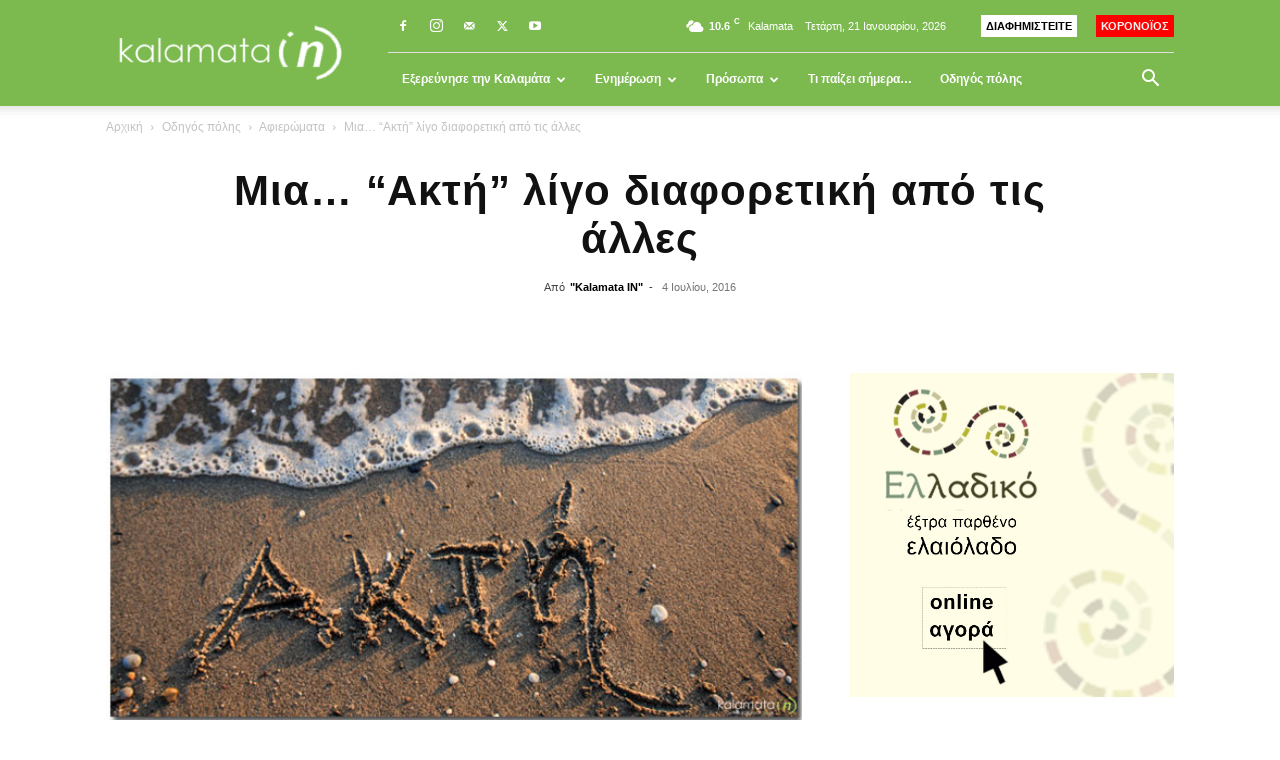

--- FILE ---
content_type: text/html; charset=UTF-8
request_url: https://kalamatain.gr/new/mia-akti-ligo-diaforetiki-apo-tis-alles/
body_size: 31148
content:
<!doctype html >
<!--[if IE 8]>    <html class="ie8" lang="en"> <![endif]-->
<!--[if IE 9]>    <html class="ie9" lang="en"> <![endif]-->
<!--[if gt IE 8]><!--> <html lang="el"> <!--<![endif]-->
<head>
    <title>Μια... &quot;Ακτή&quot; λίγο διαφορετική από τις άλλες - Kalamata IN</title>
    <meta charset="UTF-8" />
    <meta name="viewport" content="width=device-width, initial-scale=1.0">
    <link rel="pingback" href="https://kalamatain.gr/new/xmlrpc.php" />
    <meta name='robots' content='index, follow, max-image-preview:large, max-snippet:-1, max-video-preview:-1' />
			<script>
				// Allow detecting when fb api is loaded.
				function Deferred() {
					var self = this;
					this.promise = new Promise( function( resolve, reject ) {
						self.reject  = reject;
						self.resolve = resolve;
					});
				}
				window.fbLoaded = new Deferred();

				window.fbAsyncInit = function() {
					FB.init({
						appId            : '2492806277626399',
						autoLogAppEvents : true,
						xfbml            : true,
						version          : 'v3.0'
					});

					window.fbLoaded.resolve();
				};

				(function(d, s, id){
					var js, fjs = d.getElementsByTagName(s)[0];
					if (d.getElementById(id)) {return;}
					js = d.createElement(s); js.id = id;
					js.src = "https://connect.facebook.net/en_US/sdk.js";
					fjs.parentNode.insertBefore(js, fjs);
				}(document, 'script', 'facebook-jssdk'));
			</script>
			<link rel="icon" type="image/png" href="https://kalamatain.gr/new/wp-content/uploads/2017/11/kalamatain-logo-favicon.png">
	<!-- This site is optimized with the Yoast SEO plugin v22.6 - https://yoast.com/wordpress/plugins/seo/ -->
	<link rel="canonical" href="https://kalamatain.gr/new/mia-akti-ligo-diaforetiki-apo-tis-alles/" />
	<meta property="og:locale" content="el_GR" />
	<meta property="og:type" content="article" />
	<meta property="og:title" content="Μια... &quot;Ακτή&quot; λίγο διαφορετική από τις άλλες - Kalamata IN" />
	<meta property="og:description" content="Αν ψάχνετε έναν χώρο στη θάλασσα που να συνδυάζει τη διασκέδαση με τις... chill out καταστάσεις και να νομίζετε παράλληλα ότι βρίσκεστε σε κάποιο εξωτικό μέρος, η απάντηση είναι μία... Akti beach &amp; pool side bar στην παραλία της Σάνταβας (Σάντοβας)." />
	<meta property="og:url" content="http://kalamatain.gr/new/mia-akti-ligo-diaforetiki-apo-tis-alles/" />
	<meta property="og:site_name" content="Kalamata IN" />
	<meta property="article:publisher" content="https://www.facebook.com/KalamataIn" />
	<meta property="article:published_time" content="2016-07-04T18:36:31+00:00" />
	<meta property="article:modified_time" content="2016-07-08T15:18:10+00:00" />
	<meta property="og:image" content="https://kalamatain.gr/new/wp-content/uploads/2016/07/akti-cover-afieroma.jpg" />
	<meta property="og:image:width" content="640" />
	<meta property="og:image:height" content="320" />
	<meta property="og:image:type" content="image/jpeg" />
	<meta name="author" content="&quot;Kalamata IN&quot;" />
	<meta name="twitter:card" content="summary_large_image" />
	<meta name="twitter:creator" content="@kalamatain" />
	<meta name="twitter:site" content="@kalamatain" />
	<meta name="twitter:label1" content="Συντάχθηκε από" />
	<meta name="twitter:data1" content=""Kalamata IN"" />
	<script type="application/ld+json" class="yoast-schema-graph">{"@context":"https://schema.org","@graph":[{"@type":"Article","@id":"https://kalamatain.gr/new/mia-akti-ligo-diaforetiki-apo-tis-alles/#article","isPartOf":{"@id":"https://kalamatain.gr/new/mia-akti-ligo-diaforetiki-apo-tis-alles/"},"author":{"name":"\"Kalamata IN\"","@id":"https://kalamatain.gr/new/#/schema/person/b8e898b2195e1b291b9d6ade0fff1237"},"headline":"Μια&#8230; &#8220;Ακτή&#8221; λίγο διαφορετική από τις άλλες","datePublished":"2016-07-04T18:36:31+00:00","dateModified":"2016-07-08T15:18:10+00:00","mainEntityOfPage":{"@id":"https://kalamatain.gr/new/mia-akti-ligo-diaforetiki-apo-tis-alles/"},"wordCount":26,"publisher":{"@id":"https://kalamatain.gr/new/#organization"},"image":{"@id":"https://kalamatain.gr/new/mia-akti-ligo-diaforetiki-apo-tis-alles/#primaryimage"},"thumbnailUrl":"https://kalamatain.gr/new/wp-content/uploads/2016/07/akti-cover-afieroma.jpg","keywords":["akti","bar","beach","ακτή","καλαμάτα","καφές","μεσσηνία","μπάνιο","παραλία","ποτό","φαγητό"],"articleSection":["Αφιερώματα","Ειδήσεις","Ενημέρωση"],"inLanguage":"el"},{"@type":"WebPage","@id":"https://kalamatain.gr/new/mia-akti-ligo-diaforetiki-apo-tis-alles/","url":"https://kalamatain.gr/new/mia-akti-ligo-diaforetiki-apo-tis-alles/","name":"Μια... \"Ακτή\" λίγο διαφορετική από τις άλλες - Kalamata IN","isPartOf":{"@id":"https://kalamatain.gr/new/#website"},"primaryImageOfPage":{"@id":"https://kalamatain.gr/new/mia-akti-ligo-diaforetiki-apo-tis-alles/#primaryimage"},"image":{"@id":"https://kalamatain.gr/new/mia-akti-ligo-diaforetiki-apo-tis-alles/#primaryimage"},"thumbnailUrl":"https://kalamatain.gr/new/wp-content/uploads/2016/07/akti-cover-afieroma.jpg","datePublished":"2016-07-04T18:36:31+00:00","dateModified":"2016-07-08T15:18:10+00:00","breadcrumb":{"@id":"https://kalamatain.gr/new/mia-akti-ligo-diaforetiki-apo-tis-alles/#breadcrumb"},"inLanguage":"el","potentialAction":[{"@type":"ReadAction","target":["https://kalamatain.gr/new/mia-akti-ligo-diaforetiki-apo-tis-alles/"]}]},{"@type":"ImageObject","inLanguage":"el","@id":"https://kalamatain.gr/new/mia-akti-ligo-diaforetiki-apo-tis-alles/#primaryimage","url":"https://kalamatain.gr/new/wp-content/uploads/2016/07/akti-cover-afieroma.jpg","contentUrl":"https://kalamatain.gr/new/wp-content/uploads/2016/07/akti-cover-afieroma.jpg","width":640,"height":320},{"@type":"BreadcrumbList","@id":"https://kalamatain.gr/new/mia-akti-ligo-diaforetiki-apo-tis-alles/#breadcrumb","itemListElement":[{"@type":"ListItem","position":1,"name":"Home","item":"https://kalamatain.gr/new/"},{"@type":"ListItem","position":2,"name":"News","item":"https://kalamatain.gr/new/news/"},{"@type":"ListItem","position":3,"name":"Μια&#8230; &#8220;Ακτή&#8221; λίγο διαφορετική από τις άλλες"}]},{"@type":"WebSite","@id":"https://kalamatain.gr/new/#website","url":"https://kalamatain.gr/new/","name":"Kalamata IN","description":"Νέα, Τουρισμός, Ενημέρωση, Ξενάγηση","publisher":{"@id":"https://kalamatain.gr/new/#organization"},"potentialAction":[{"@type":"SearchAction","target":{"@type":"EntryPoint","urlTemplate":"https://kalamatain.gr/new/?s={search_term_string}"},"query-input":"required name=search_term_string"}],"inLanguage":"el"},{"@type":"Organization","@id":"https://kalamatain.gr/new/#organization","name":"Kalamata IN","url":"https://kalamatain.gr/new/","logo":{"@type":"ImageObject","inLanguage":"el","@id":"https://kalamatain.gr/new/#/schema/logo/image/","url":"https://kalamatain.gr/new/wp-content/uploads/2024/05/Kalamata-IN-logo.jpg","contentUrl":"https://kalamatain.gr/new/wp-content/uploads/2024/05/Kalamata-IN-logo.jpg","width":512,"height":512,"caption":"Kalamata IN"},"image":{"@id":"https://kalamatain.gr/new/#/schema/logo/image/"},"sameAs":["https://www.facebook.com/KalamataIn","https://x.com/kalamatain","https://www.instagram.com/kalamataingr/"]},{"@type":"Person","@id":"https://kalamatain.gr/new/#/schema/person/b8e898b2195e1b291b9d6ade0fff1237","name":"\"Kalamata IN\"","image":{"@type":"ImageObject","inLanguage":"el","@id":"https://kalamatain.gr/new/#/schema/person/image/","url":"https://kalamatain.gr/new/wp-content/uploads/2020/01/Kalamata-IN-avatar-96x96.jpg","contentUrl":"https://kalamatain.gr/new/wp-content/uploads/2020/01/Kalamata-IN-avatar-96x96.jpg","caption":"\"Kalamata IN\""},"url":"https://kalamatain.gr/new/author/admin/"}]}</script>
	<!-- / Yoast SEO plugin. -->


<link rel="alternate" type="application/rss+xml" title="Ροή RSS &raquo; Kalamata IN" href="https://kalamatain.gr/new/feed/" />
<link rel="alternate" type="application/rss+xml" title="Ροή Σχολίων &raquo; Kalamata IN" href="https://kalamatain.gr/new/comments/feed/" />
<link rel="alternate" type="application/rss+xml" title="Ροή Σχολίων Kalamata IN &raquo; Μια&#8230; &#8220;Ακτή&#8221; λίγο διαφορετική από τις άλλες" href="https://kalamatain.gr/new/mia-akti-ligo-diaforetiki-apo-tis-alles/feed/" />
<script type="text/javascript">
/* <![CDATA[ */
window._wpemojiSettings = {"baseUrl":"https:\/\/s.w.org\/images\/core\/emoji\/15.0.3\/72x72\/","ext":".png","svgUrl":"https:\/\/s.w.org\/images\/core\/emoji\/15.0.3\/svg\/","svgExt":".svg","source":{"concatemoji":"https:\/\/kalamatain.gr\/new\/wp-includes\/js\/wp-emoji-release.min.js?ver=6.5.7"}};
/*! This file is auto-generated */
!function(i,n){var o,s,e;function c(e){try{var t={supportTests:e,timestamp:(new Date).valueOf()};sessionStorage.setItem(o,JSON.stringify(t))}catch(e){}}function p(e,t,n){e.clearRect(0,0,e.canvas.width,e.canvas.height),e.fillText(t,0,0);var t=new Uint32Array(e.getImageData(0,0,e.canvas.width,e.canvas.height).data),r=(e.clearRect(0,0,e.canvas.width,e.canvas.height),e.fillText(n,0,0),new Uint32Array(e.getImageData(0,0,e.canvas.width,e.canvas.height).data));return t.every(function(e,t){return e===r[t]})}function u(e,t,n){switch(t){case"flag":return n(e,"\ud83c\udff3\ufe0f\u200d\u26a7\ufe0f","\ud83c\udff3\ufe0f\u200b\u26a7\ufe0f")?!1:!n(e,"\ud83c\uddfa\ud83c\uddf3","\ud83c\uddfa\u200b\ud83c\uddf3")&&!n(e,"\ud83c\udff4\udb40\udc67\udb40\udc62\udb40\udc65\udb40\udc6e\udb40\udc67\udb40\udc7f","\ud83c\udff4\u200b\udb40\udc67\u200b\udb40\udc62\u200b\udb40\udc65\u200b\udb40\udc6e\u200b\udb40\udc67\u200b\udb40\udc7f");case"emoji":return!n(e,"\ud83d\udc26\u200d\u2b1b","\ud83d\udc26\u200b\u2b1b")}return!1}function f(e,t,n){var r="undefined"!=typeof WorkerGlobalScope&&self instanceof WorkerGlobalScope?new OffscreenCanvas(300,150):i.createElement("canvas"),a=r.getContext("2d",{willReadFrequently:!0}),o=(a.textBaseline="top",a.font="600 32px Arial",{});return e.forEach(function(e){o[e]=t(a,e,n)}),o}function t(e){var t=i.createElement("script");t.src=e,t.defer=!0,i.head.appendChild(t)}"undefined"!=typeof Promise&&(o="wpEmojiSettingsSupports",s=["flag","emoji"],n.supports={everything:!0,everythingExceptFlag:!0},e=new Promise(function(e){i.addEventListener("DOMContentLoaded",e,{once:!0})}),new Promise(function(t){var n=function(){try{var e=JSON.parse(sessionStorage.getItem(o));if("object"==typeof e&&"number"==typeof e.timestamp&&(new Date).valueOf()<e.timestamp+604800&&"object"==typeof e.supportTests)return e.supportTests}catch(e){}return null}();if(!n){if("undefined"!=typeof Worker&&"undefined"!=typeof OffscreenCanvas&&"undefined"!=typeof URL&&URL.createObjectURL&&"undefined"!=typeof Blob)try{var e="postMessage("+f.toString()+"("+[JSON.stringify(s),u.toString(),p.toString()].join(",")+"));",r=new Blob([e],{type:"text/javascript"}),a=new Worker(URL.createObjectURL(r),{name:"wpTestEmojiSupports"});return void(a.onmessage=function(e){c(n=e.data),a.terminate(),t(n)})}catch(e){}c(n=f(s,u,p))}t(n)}).then(function(e){for(var t in e)n.supports[t]=e[t],n.supports.everything=n.supports.everything&&n.supports[t],"flag"!==t&&(n.supports.everythingExceptFlag=n.supports.everythingExceptFlag&&n.supports[t]);n.supports.everythingExceptFlag=n.supports.everythingExceptFlag&&!n.supports.flag,n.DOMReady=!1,n.readyCallback=function(){n.DOMReady=!0}}).then(function(){return e}).then(function(){var e;n.supports.everything||(n.readyCallback(),(e=n.source||{}).concatemoji?t(e.concatemoji):e.wpemoji&&e.twemoji&&(t(e.twemoji),t(e.wpemoji)))}))}((window,document),window._wpemojiSettings);
/* ]]> */
</script>
<style id='wp-emoji-styles-inline-css' type='text/css'>

	img.wp-smiley, img.emoji {
		display: inline !important;
		border: none !important;
		box-shadow: none !important;
		height: 1em !important;
		width: 1em !important;
		margin: 0 0.07em !important;
		vertical-align: -0.1em !important;
		background: none !important;
		padding: 0 !important;
	}
</style>
<link rel='stylesheet' id='wp-block-library-css' href='https://kalamatain.gr/new/wp-includes/css/dist/block-library/style.min.css?ver=6.5.7' type='text/css' media='all' />
<style id='classic-theme-styles-inline-css' type='text/css'>
/*! This file is auto-generated */
.wp-block-button__link{color:#fff;background-color:#32373c;border-radius:9999px;box-shadow:none;text-decoration:none;padding:calc(.667em + 2px) calc(1.333em + 2px);font-size:1.125em}.wp-block-file__button{background:#32373c;color:#fff;text-decoration:none}
</style>
<style id='global-styles-inline-css' type='text/css'>
body{--wp--preset--color--black: #000000;--wp--preset--color--cyan-bluish-gray: #abb8c3;--wp--preset--color--white: #ffffff;--wp--preset--color--pale-pink: #f78da7;--wp--preset--color--vivid-red: #cf2e2e;--wp--preset--color--luminous-vivid-orange: #ff6900;--wp--preset--color--luminous-vivid-amber: #fcb900;--wp--preset--color--light-green-cyan: #7bdcb5;--wp--preset--color--vivid-green-cyan: #00d084;--wp--preset--color--pale-cyan-blue: #8ed1fc;--wp--preset--color--vivid-cyan-blue: #0693e3;--wp--preset--color--vivid-purple: #9b51e0;--wp--preset--gradient--vivid-cyan-blue-to-vivid-purple: linear-gradient(135deg,rgba(6,147,227,1) 0%,rgb(155,81,224) 100%);--wp--preset--gradient--light-green-cyan-to-vivid-green-cyan: linear-gradient(135deg,rgb(122,220,180) 0%,rgb(0,208,130) 100%);--wp--preset--gradient--luminous-vivid-amber-to-luminous-vivid-orange: linear-gradient(135deg,rgba(252,185,0,1) 0%,rgba(255,105,0,1) 100%);--wp--preset--gradient--luminous-vivid-orange-to-vivid-red: linear-gradient(135deg,rgba(255,105,0,1) 0%,rgb(207,46,46) 100%);--wp--preset--gradient--very-light-gray-to-cyan-bluish-gray: linear-gradient(135deg,rgb(238,238,238) 0%,rgb(169,184,195) 100%);--wp--preset--gradient--cool-to-warm-spectrum: linear-gradient(135deg,rgb(74,234,220) 0%,rgb(151,120,209) 20%,rgb(207,42,186) 40%,rgb(238,44,130) 60%,rgb(251,105,98) 80%,rgb(254,248,76) 100%);--wp--preset--gradient--blush-light-purple: linear-gradient(135deg,rgb(255,206,236) 0%,rgb(152,150,240) 100%);--wp--preset--gradient--blush-bordeaux: linear-gradient(135deg,rgb(254,205,165) 0%,rgb(254,45,45) 50%,rgb(107,0,62) 100%);--wp--preset--gradient--luminous-dusk: linear-gradient(135deg,rgb(255,203,112) 0%,rgb(199,81,192) 50%,rgb(65,88,208) 100%);--wp--preset--gradient--pale-ocean: linear-gradient(135deg,rgb(255,245,203) 0%,rgb(182,227,212) 50%,rgb(51,167,181) 100%);--wp--preset--gradient--electric-grass: linear-gradient(135deg,rgb(202,248,128) 0%,rgb(113,206,126) 100%);--wp--preset--gradient--midnight: linear-gradient(135deg,rgb(2,3,129) 0%,rgb(40,116,252) 100%);--wp--preset--font-size--small: 11px;--wp--preset--font-size--medium: 20px;--wp--preset--font-size--large: 32px;--wp--preset--font-size--x-large: 42px;--wp--preset--font-size--regular: 15px;--wp--preset--font-size--larger: 50px;--wp--preset--spacing--20: 0.44rem;--wp--preset--spacing--30: 0.67rem;--wp--preset--spacing--40: 1rem;--wp--preset--spacing--50: 1.5rem;--wp--preset--spacing--60: 2.25rem;--wp--preset--spacing--70: 3.38rem;--wp--preset--spacing--80: 5.06rem;--wp--preset--shadow--natural: 6px 6px 9px rgba(0, 0, 0, 0.2);--wp--preset--shadow--deep: 12px 12px 50px rgba(0, 0, 0, 0.4);--wp--preset--shadow--sharp: 6px 6px 0px rgba(0, 0, 0, 0.2);--wp--preset--shadow--outlined: 6px 6px 0px -3px rgba(255, 255, 255, 1), 6px 6px rgba(0, 0, 0, 1);--wp--preset--shadow--crisp: 6px 6px 0px rgba(0, 0, 0, 1);}:where(.is-layout-flex){gap: 0.5em;}:where(.is-layout-grid){gap: 0.5em;}body .is-layout-flex{display: flex;}body .is-layout-flex{flex-wrap: wrap;align-items: center;}body .is-layout-flex > *{margin: 0;}body .is-layout-grid{display: grid;}body .is-layout-grid > *{margin: 0;}:where(.wp-block-columns.is-layout-flex){gap: 2em;}:where(.wp-block-columns.is-layout-grid){gap: 2em;}:where(.wp-block-post-template.is-layout-flex){gap: 1.25em;}:where(.wp-block-post-template.is-layout-grid){gap: 1.25em;}.has-black-color{color: var(--wp--preset--color--black) !important;}.has-cyan-bluish-gray-color{color: var(--wp--preset--color--cyan-bluish-gray) !important;}.has-white-color{color: var(--wp--preset--color--white) !important;}.has-pale-pink-color{color: var(--wp--preset--color--pale-pink) !important;}.has-vivid-red-color{color: var(--wp--preset--color--vivid-red) !important;}.has-luminous-vivid-orange-color{color: var(--wp--preset--color--luminous-vivid-orange) !important;}.has-luminous-vivid-amber-color{color: var(--wp--preset--color--luminous-vivid-amber) !important;}.has-light-green-cyan-color{color: var(--wp--preset--color--light-green-cyan) !important;}.has-vivid-green-cyan-color{color: var(--wp--preset--color--vivid-green-cyan) !important;}.has-pale-cyan-blue-color{color: var(--wp--preset--color--pale-cyan-blue) !important;}.has-vivid-cyan-blue-color{color: var(--wp--preset--color--vivid-cyan-blue) !important;}.has-vivid-purple-color{color: var(--wp--preset--color--vivid-purple) !important;}.has-black-background-color{background-color: var(--wp--preset--color--black) !important;}.has-cyan-bluish-gray-background-color{background-color: var(--wp--preset--color--cyan-bluish-gray) !important;}.has-white-background-color{background-color: var(--wp--preset--color--white) !important;}.has-pale-pink-background-color{background-color: var(--wp--preset--color--pale-pink) !important;}.has-vivid-red-background-color{background-color: var(--wp--preset--color--vivid-red) !important;}.has-luminous-vivid-orange-background-color{background-color: var(--wp--preset--color--luminous-vivid-orange) !important;}.has-luminous-vivid-amber-background-color{background-color: var(--wp--preset--color--luminous-vivid-amber) !important;}.has-light-green-cyan-background-color{background-color: var(--wp--preset--color--light-green-cyan) !important;}.has-vivid-green-cyan-background-color{background-color: var(--wp--preset--color--vivid-green-cyan) !important;}.has-pale-cyan-blue-background-color{background-color: var(--wp--preset--color--pale-cyan-blue) !important;}.has-vivid-cyan-blue-background-color{background-color: var(--wp--preset--color--vivid-cyan-blue) !important;}.has-vivid-purple-background-color{background-color: var(--wp--preset--color--vivid-purple) !important;}.has-black-border-color{border-color: var(--wp--preset--color--black) !important;}.has-cyan-bluish-gray-border-color{border-color: var(--wp--preset--color--cyan-bluish-gray) !important;}.has-white-border-color{border-color: var(--wp--preset--color--white) !important;}.has-pale-pink-border-color{border-color: var(--wp--preset--color--pale-pink) !important;}.has-vivid-red-border-color{border-color: var(--wp--preset--color--vivid-red) !important;}.has-luminous-vivid-orange-border-color{border-color: var(--wp--preset--color--luminous-vivid-orange) !important;}.has-luminous-vivid-amber-border-color{border-color: var(--wp--preset--color--luminous-vivid-amber) !important;}.has-light-green-cyan-border-color{border-color: var(--wp--preset--color--light-green-cyan) !important;}.has-vivid-green-cyan-border-color{border-color: var(--wp--preset--color--vivid-green-cyan) !important;}.has-pale-cyan-blue-border-color{border-color: var(--wp--preset--color--pale-cyan-blue) !important;}.has-vivid-cyan-blue-border-color{border-color: var(--wp--preset--color--vivid-cyan-blue) !important;}.has-vivid-purple-border-color{border-color: var(--wp--preset--color--vivid-purple) !important;}.has-vivid-cyan-blue-to-vivid-purple-gradient-background{background: var(--wp--preset--gradient--vivid-cyan-blue-to-vivid-purple) !important;}.has-light-green-cyan-to-vivid-green-cyan-gradient-background{background: var(--wp--preset--gradient--light-green-cyan-to-vivid-green-cyan) !important;}.has-luminous-vivid-amber-to-luminous-vivid-orange-gradient-background{background: var(--wp--preset--gradient--luminous-vivid-amber-to-luminous-vivid-orange) !important;}.has-luminous-vivid-orange-to-vivid-red-gradient-background{background: var(--wp--preset--gradient--luminous-vivid-orange-to-vivid-red) !important;}.has-very-light-gray-to-cyan-bluish-gray-gradient-background{background: var(--wp--preset--gradient--very-light-gray-to-cyan-bluish-gray) !important;}.has-cool-to-warm-spectrum-gradient-background{background: var(--wp--preset--gradient--cool-to-warm-spectrum) !important;}.has-blush-light-purple-gradient-background{background: var(--wp--preset--gradient--blush-light-purple) !important;}.has-blush-bordeaux-gradient-background{background: var(--wp--preset--gradient--blush-bordeaux) !important;}.has-luminous-dusk-gradient-background{background: var(--wp--preset--gradient--luminous-dusk) !important;}.has-pale-ocean-gradient-background{background: var(--wp--preset--gradient--pale-ocean) !important;}.has-electric-grass-gradient-background{background: var(--wp--preset--gradient--electric-grass) !important;}.has-midnight-gradient-background{background: var(--wp--preset--gradient--midnight) !important;}.has-small-font-size{font-size: var(--wp--preset--font-size--small) !important;}.has-medium-font-size{font-size: var(--wp--preset--font-size--medium) !important;}.has-large-font-size{font-size: var(--wp--preset--font-size--large) !important;}.has-x-large-font-size{font-size: var(--wp--preset--font-size--x-large) !important;}
.wp-block-navigation a:where(:not(.wp-element-button)){color: inherit;}
:where(.wp-block-post-template.is-layout-flex){gap: 1.25em;}:where(.wp-block-post-template.is-layout-grid){gap: 1.25em;}
:where(.wp-block-columns.is-layout-flex){gap: 2em;}:where(.wp-block-columns.is-layout-grid){gap: 2em;}
.wp-block-pullquote{font-size: 1.5em;line-height: 1.6;}
</style>
<link rel='stylesheet' id='animate-css' href='https://kalamatain.gr/new/wp-content/plugins/wp-quiz/assets/frontend/css/animate.css?ver=3.6.0' type='text/css' media='all' />
<link rel='stylesheet' id='wp-quiz-css' href='https://kalamatain.gr/new/wp-content/plugins/wp-quiz/assets/frontend/css/wp-quiz.css?ver=2.0.10' type='text/css' media='all' />
<link rel='stylesheet' id='td-plugin-multi-purpose-css' href='https://kalamatain.gr/new/wp-content/plugins/td-composer/td-multi-purpose/style.css?ver=6217cd4d7820e3bfbc83cc495211f01b' type='text/css' media='all' />
<link rel='stylesheet' id='td-theme-css' href='https://kalamatain.gr/new/wp-content/themes/Newspaper/style.css?ver=12.6.5' type='text/css' media='all' />
<style id='td-theme-inline-css' type='text/css'>@media (max-width:767px){.td-header-desktop-wrap{display:none}}@media (min-width:767px){.td-header-mobile-wrap{display:none}}</style>
<link rel='stylesheet' id='td-theme-child-css' href='https://kalamatain.gr/new/wp-content/themes/Newspaper-child/style.css?ver=12.6.5c' type='text/css' media='all' />
<link rel='stylesheet' id='td-legacy-framework-front-style-css' href='https://kalamatain.gr/new/wp-content/plugins/td-composer/legacy/Newspaper/assets/css/td_legacy_main.css?ver=6217cd4d7820e3bfbc83cc495211f01b' type='text/css' media='all' />
<link rel='stylesheet' id='td-standard-pack-framework-front-style-css' href='https://kalamatain.gr/new/wp-content/plugins/td-standard-pack/Newspaper/assets/css/td_standard_pack_main.css?ver=4a3a1b49b2d9e88d0d2e7189313f4145' type='text/css' media='all' />
<link rel='stylesheet' id='tdb_style_cloud_templates_front-css' href='https://kalamatain.gr/new/wp-content/plugins/td-cloud-library/assets/css/tdb_main.css?ver=be262a20ca49ba5e513ad6176c77b975' type='text/css' media='all' />
<script type="text/javascript" src="https://kalamatain.gr/new/wp-includes/js/jquery/jquery.min.js?ver=3.7.1" id="jquery-core-js"></script>
<script type="text/javascript" src="https://kalamatain.gr/new/wp-includes/js/jquery/jquery-migrate.min.js?ver=3.4.1" id="jquery-migrate-js"></script>
<link rel="https://api.w.org/" href="https://kalamatain.gr/new/wp-json/" /><link rel="alternate" type="application/json" href="https://kalamatain.gr/new/wp-json/wp/v2/posts/36316" /><link rel="EditURI" type="application/rsd+xml" title="RSD" href="https://kalamatain.gr/new/xmlrpc.php?rsd" />
<meta name="generator" content="WordPress 6.5.7" />
<link rel='shortlink' href='https://kalamatain.gr/new/?p=36316' />
<link rel="alternate" type="application/json+oembed" href="https://kalamatain.gr/new/wp-json/oembed/1.0/embed?url=https%3A%2F%2Fkalamatain.gr%2Fnew%2Fmia-akti-ligo-diaforetiki-apo-tis-alles%2F" />
<link rel="alternate" type="text/xml+oembed" href="https://kalamatain.gr/new/wp-json/oembed/1.0/embed?url=https%3A%2F%2Fkalamatain.gr%2Fnew%2Fmia-akti-ligo-diaforetiki-apo-tis-alles%2F&#038;format=xml" />
            <script type="text/javascript">
                var rsssl_share_url = window.location.href.replace('https://', 'http://');
                var addthis_share = {url: '' + rsssl_share_url + ''};
            </script>
                <script>
        window.tdb_global_vars = {"wpRestUrl":"https:\/\/kalamatain.gr\/new\/wp-json\/","permalinkStructure":"\/%postname%\/"};
        window.tdb_p_autoload_vars = {"isAjax":false,"isAdminBarShowing":false,"autoloadScrollPercent":50,"postAutoloadStatus":"off","origPostEditUrl":null};
    </script>
    
    <style id="tdb-global-colors">:root{--accent-color:#fff}</style>
	

<!-- JS generated by theme -->

<script>
    
    

	    var tdBlocksArray = []; //here we store all the items for the current page

	    // td_block class - each ajax block uses a object of this class for requests
	    function tdBlock() {
		    this.id = '';
		    this.block_type = 1; //block type id (1-234 etc)
		    this.atts = '';
		    this.td_column_number = '';
		    this.td_current_page = 1; //
		    this.post_count = 0; //from wp
		    this.found_posts = 0; //from wp
		    this.max_num_pages = 0; //from wp
		    this.td_filter_value = ''; //current live filter value
		    this.is_ajax_running = false;
		    this.td_user_action = ''; // load more or infinite loader (used by the animation)
		    this.header_color = '';
		    this.ajax_pagination_infinite_stop = ''; //show load more at page x
	    }

        // td_js_generator - mini detector
        ( function () {
            var htmlTag = document.getElementsByTagName("html")[0];

	        if ( navigator.userAgent.indexOf("MSIE 10.0") > -1 ) {
                htmlTag.className += ' ie10';
            }

            if ( !!navigator.userAgent.match(/Trident.*rv\:11\./) ) {
                htmlTag.className += ' ie11';
            }

	        if ( navigator.userAgent.indexOf("Edge") > -1 ) {
                htmlTag.className += ' ieEdge';
            }

            if ( /(iPad|iPhone|iPod)/g.test(navigator.userAgent) ) {
                htmlTag.className += ' td-md-is-ios';
            }

            var user_agent = navigator.userAgent.toLowerCase();
            if ( user_agent.indexOf("android") > -1 ) {
                htmlTag.className += ' td-md-is-android';
            }

            if ( -1 !== navigator.userAgent.indexOf('Mac OS X')  ) {
                htmlTag.className += ' td-md-is-os-x';
            }

            if ( /chrom(e|ium)/.test(navigator.userAgent.toLowerCase()) ) {
               htmlTag.className += ' td-md-is-chrome';
            }

            if ( -1 !== navigator.userAgent.indexOf('Firefox') ) {
                htmlTag.className += ' td-md-is-firefox';
            }

            if ( -1 !== navigator.userAgent.indexOf('Safari') && -1 === navigator.userAgent.indexOf('Chrome') ) {
                htmlTag.className += ' td-md-is-safari';
            }

            if( -1 !== navigator.userAgent.indexOf('IEMobile') ){
                htmlTag.className += ' td-md-is-iemobile';
            }

        })();

        var tdLocalCache = {};

        ( function () {
            "use strict";

            tdLocalCache = {
                data: {},
                remove: function (resource_id) {
                    delete tdLocalCache.data[resource_id];
                },
                exist: function (resource_id) {
                    return tdLocalCache.data.hasOwnProperty(resource_id) && tdLocalCache.data[resource_id] !== null;
                },
                get: function (resource_id) {
                    return tdLocalCache.data[resource_id];
                },
                set: function (resource_id, cachedData) {
                    tdLocalCache.remove(resource_id);
                    tdLocalCache.data[resource_id] = cachedData;
                }
            };
        })();

    
    
var td_viewport_interval_list=[{"limitBottom":767,"sidebarWidth":228},{"limitBottom":1018,"sidebarWidth":300},{"limitBottom":1140,"sidebarWidth":324}];
var tds_general_modal_image="yes";
var tdc_is_installed="yes";
var td_ajax_url="https:\/\/kalamatain.gr\/new\/wp-admin\/admin-ajax.php?td_theme_name=Newspaper&v=12.6.5";
var td_get_template_directory_uri="https:\/\/kalamatain.gr\/new\/wp-content\/plugins\/td-composer\/legacy\/common";
var tds_snap_menu="smart_snap_always";
var tds_logo_on_sticky="show_header_logo";
var tds_header_style="8";
var td_please_wait="\u03a0\u03b1\u03c1\u03b1\u03ba\u03b1\u03bb\u03bf\u03cd\u03bc\u03b5 \u03c0\u03b5\u03c1\u03b9\u03bc\u03ad\u03bd\u03b5\u03c4\u03b5...";
var td_email_user_pass_incorrect="\u03a7\u03c1\u03ae\u03c3\u03c4\u03b7\u03c2 \u03ae \u03ba\u03c9\u03b4\u03b9\u03ba\u03cc\u03c2 \u03bb\u03b1\u03bd\u03b8\u03b1\u03c3\u03bc\u03ad\u03bd\u03bf\u03c2!";
var td_email_user_incorrect="Email \u03ae \u03cc\u03bd\u03bf\u03bc\u03b1 \u03c7\u03c1\u03ae\u03c3\u03c4\u03b7 \u03bb\u03b1\u03bd\u03b8\u03b1\u03c3\u03bc\u03ad\u03bd\u03bf!";
var td_email_incorrect="Email \u03bb\u03b1\u03bd\u03b8\u03b1\u03c3\u03bc\u03ad\u03bd\u03bf!";
var td_user_incorrect="Username incorrect!";
var td_email_user_empty="Email or username empty!";
var td_pass_empty="Pass empty!";
var td_pass_pattern_incorrect="Invalid Pass Pattern!";
var td_retype_pass_incorrect="Retyped Pass incorrect!";
var tds_more_articles_on_post_enable="show";
var tds_more_articles_on_post_time_to_wait="";
var tds_more_articles_on_post_pages_distance_from_top=0;
var tds_captcha="";
var tds_theme_color_site_wide="#52aa34";
var tds_smart_sidebar="enabled";
var tdThemeName="Newspaper";
var tdThemeNameWl="Newspaper";
var td_magnific_popup_translation_tPrev="\u03a0\u03c1\u03bf\u03b7\u03b3\u03bf\u03cd\u03bc\u03b5\u03bd\u03bf (\u039a\u03bf\u03c5\u03bc\u03c0\u03af \u03b1\u03c1\u03b9\u03c3\u03c4\u03b5\u03c1\u03bf\u03cd \u03b2\u03ad\u03bb\u03bf\u03c5\u03c2)";
var td_magnific_popup_translation_tNext="\u0395\u03c0\u03cc\u03bc\u03b5\u03bd\u03bf (\u039a\u03bf\u03c5\u03bc\u03c0\u03af \u03b4\u03b5\u03be\u03b9\u03bf\u03cd \u03b2\u03ad\u03bb\u03bf\u03c5\u03c2)";
var td_magnific_popup_translation_tCounter="%curr% \u03b1\u03c0\u03cc %total%";
var td_magnific_popup_translation_ajax_tError="\u03a4\u03bf \u03c0\u03b5\u03c1\u03b9\u03b5\u03c7\u03cc\u03bc\u03b5\u03bd\u03bf \u03b1\u03c0\u03cc %url% \u03b4\u03b5\u03bd \u03ae\u03c4\u03b1\u03bd \u03b4\u03c5\u03bd\u03b1\u03c4\u03cc \u03bd\u03b1 \u03c6\u03bf\u03c1\u03c4\u03c9\u03b8\u03b5\u03af.";
var td_magnific_popup_translation_image_tError="\u0397 \u03b5\u03b9\u03ba\u03cc\u03bd\u03b1 #%curr% \u03b4\u03b5\u03bd \u03ae\u03c4\u03b1\u03bd \u03b4\u03c5\u03bd\u03b1\u03c4\u03cc \u03bd\u03b1 \u03c6\u03bf\u03c1\u03c4\u03c9\u03b8\u03b5\u03af.";
var tdBlockNonce="c1cc4461ac";
var tdMobileMenu="enabled";
var tdMobileSearch="enabled";
var tdDateNamesI18n={"month_names":["\u0399\u03b1\u03bd\u03bf\u03c5\u03ac\u03c1\u03b9\u03bf\u03c2","\u03a6\u03b5\u03b2\u03c1\u03bf\u03c5\u03ac\u03c1\u03b9\u03bf\u03c2","\u039c\u03ac\u03c1\u03c4\u03b9\u03bf\u03c2","\u0391\u03c0\u03c1\u03af\u03bb\u03b9\u03bf\u03c2","\u039c\u03ac\u03b9\u03bf\u03c2","\u0399\u03bf\u03cd\u03bd\u03b9\u03bf\u03c2","\u0399\u03bf\u03cd\u03bb\u03b9\u03bf\u03c2","\u0391\u03cd\u03b3\u03bf\u03c5\u03c3\u03c4\u03bf\u03c2","\u03a3\u03b5\u03c0\u03c4\u03ad\u03bc\u03b2\u03c1\u03b9\u03bf\u03c2","\u039f\u03ba\u03c4\u03ce\u03b2\u03c1\u03b9\u03bf\u03c2","\u039d\u03bf\u03ad\u03bc\u03b2\u03c1\u03b9\u03bf\u03c2","\u0394\u03b5\u03ba\u03ad\u03bc\u03b2\u03c1\u03b9\u03bf\u03c2"],"month_names_short":["\u0399\u03b1\u03bd","\u03a6\u03b5\u03b2","\u039c\u03b1\u03c1","\u0391\u03c0\u03c1","\u039c\u03ac\u03b9","\u0399\u03bf\u03cd\u03bd","\u0399\u03bf\u03cd\u03bb","\u0391\u03c5\u03b3","\u03a3\u03b5\u03c0","\u039f\u03ba\u03c4","\u039d\u03bf\u03ad","\u0394\u03b5\u03ba"],"day_names":["\u039a\u03c5\u03c1\u03b9\u03b1\u03ba\u03ae","\u0394\u03b5\u03c5\u03c4\u03ad\u03c1\u03b1","\u03a4\u03c1\u03af\u03c4\u03b7","\u03a4\u03b5\u03c4\u03ac\u03c1\u03c4\u03b7","\u03a0\u03ad\u03bc\u03c0\u03c4\u03b7","\u03a0\u03b1\u03c1\u03b1\u03c3\u03ba\u03b5\u03c5\u03ae","\u03a3\u03ac\u03b2\u03b2\u03b1\u03c4\u03bf"],"day_names_short":["\u039a\u03c5","\u0394\u03b5","\u03a4\u03c1","\u03a4\u03b5","\u03a0\u03b5","\u03a0\u03b1","\u03a3\u03b1"]};
var tdb_modal_confirm="\u03b1\u03c0\u03bf\u03b8\u03b7\u03ba\u03b5\u03cd\u03c3\u03b5\u03c4\u03b5";
var tdb_modal_cancel="\u039c\u03b1\u03c4\u03b1\u03af\u03c9\u03c3\u03b7";
var tdb_modal_confirm_alt="\u039d\u03b1\u03af";
var tdb_modal_cancel_alt="\u03cc\u03c7\u03b9";
var td_ad_background_click_link="";
var td_ad_background_click_target="_blank";
</script>


<!-- Header style compiled by theme -->

<style>ul.sf-menu>.menu-item>a{font-size:12px;text-transform:none}.td-scroll-up{position:fixed;bottom:4px;right:5px;cursor:pointer;z-index:9999}.ie9 .td-scroll-up{bottom:-70px}.ie9 .td-scroll-up-visible{bottom:5px}@media (max-width:767px){.td-scroll-up.td-hide-scroll-up-on-mob{display:none!important}}.td-scroll-up{display:none;width:40px;height:40px;background-color:var(--td_theme_color,#4db2ec);transform:translate3d(0,70px,0);transition:transform 0.4s cubic-bezier(.55,0,.1,1) 0s}.td-js-loaded .td-scroll-up{display:block!important}.td-scroll-up .td-icon-menu-up{position:relative;color:#fff;font-size:20px;display:block;text-align:center;width:40px;top:7px}.td-scroll-up-visible{transform:translate3d(0,0,0)}.td-md-is-android .td-scroll-up .td-icon-menu-up{padding-top:1px}:root{--td_excl_label:'ΑΠΟΚΛΕΙΣΤΙΚΌΣ';--td_theme_color:#52aa34;--td_slider_text:rgba(82,170,52,0.7);--td_header_color:#222222}.td-header-style-12 .td-header-menu-wrap-full,.td-header-style-12 .td-affix,.td-grid-style-1.td-hover-1 .td-big-grid-post:hover .td-post-category,.td-grid-style-5.td-hover-1 .td-big-grid-post:hover .td-post-category,.td_category_template_3 .td-current-sub-category,.td_category_template_8 .td-category-header .td-category a.td-current-sub-category,.td_category_template_4 .td-category-siblings .td-category a:hover,.td_block_big_grid_9.td-grid-style-1 .td-post-category,.td_block_big_grid_9.td-grid-style-5 .td-post-category,.td-grid-style-6.td-hover-1 .td-module-thumb:after,.tdm-menu-active-style5 .td-header-menu-wrap .sf-menu>.current-menu-item>a,.tdm-menu-active-style5 .td-header-menu-wrap .sf-menu>.current-menu-ancestor>a,.tdm-menu-active-style5 .td-header-menu-wrap .sf-menu>.current-category-ancestor>a,.tdm-menu-active-style5 .td-header-menu-wrap .sf-menu>li>a:hover,.tdm-menu-active-style5 .td-header-menu-wrap .sf-menu>.sfHover>a{background-color:#52aa34}.td_mega_menu_sub_cats .cur-sub-cat,.td-mega-span h3 a:hover,.td_mod_mega_menu:hover .entry-title a,.header-search-wrap .result-msg a:hover,.td-header-top-menu .td-drop-down-search .td_module_wrap:hover .entry-title a,.td-header-top-menu .td-icon-search:hover,.td-header-wrap .result-msg a:hover,.top-header-menu li a:hover,.top-header-menu .current-menu-item>a,.top-header-menu .current-menu-ancestor>a,.top-header-menu .current-category-ancestor>a,.td-social-icon-wrap>a:hover,.td-header-sp-top-widget .td-social-icon-wrap a:hover,.td_mod_related_posts:hover h3>a,.td-post-template-11 .td-related-title .td-related-left:hover,.td-post-template-11 .td-related-title .td-related-right:hover,.td-post-template-11 .td-related-title .td-cur-simple-item,.td-post-template-11 .td_block_related_posts .td-next-prev-wrap a:hover,.td-category-header .td-pulldown-category-filter-link:hover,.td-category-siblings .td-subcat-dropdown a:hover,.td-category-siblings .td-subcat-dropdown a.td-current-sub-category,.footer-text-wrap .footer-email-wrap a,.footer-social-wrap a:hover,.td_module_17 .td-read-more a:hover,.td_module_18 .td-read-more a:hover,.td_module_19 .td-post-author-name a:hover,.td-pulldown-syle-2 .td-subcat-dropdown:hover .td-subcat-more span,.td-pulldown-syle-2 .td-subcat-dropdown:hover .td-subcat-more i,.td-pulldown-syle-3 .td-subcat-dropdown:hover .td-subcat-more span,.td-pulldown-syle-3 .td-subcat-dropdown:hover .td-subcat-more i,.tdm-menu-active-style3 .tdm-header.td-header-wrap .sf-menu>.current-category-ancestor>a,.tdm-menu-active-style3 .tdm-header.td-header-wrap .sf-menu>.current-menu-ancestor>a,.tdm-menu-active-style3 .tdm-header.td-header-wrap .sf-menu>.current-menu-item>a,.tdm-menu-active-style3 .tdm-header.td-header-wrap .sf-menu>.sfHover>a,.tdm-menu-active-style3 .tdm-header.td-header-wrap .sf-menu>li>a:hover{color:#52aa34}.td-mega-menu-page .wpb_content_element ul li a:hover,.td-theme-wrap .td-aj-search-results .td_module_wrap:hover .entry-title a,.td-theme-wrap .header-search-wrap .result-msg a:hover{color:#52aa34!important}.td_category_template_8 .td-category-header .td-category a.td-current-sub-category,.td_category_template_4 .td-category-siblings .td-category a:hover,.tdm-menu-active-style4 .tdm-header .sf-menu>.current-menu-item>a,.tdm-menu-active-style4 .tdm-header .sf-menu>.current-menu-ancestor>a,.tdm-menu-active-style4 .tdm-header .sf-menu>.current-category-ancestor>a,.tdm-menu-active-style4 .tdm-header .sf-menu>li>a:hover,.tdm-menu-active-style4 .tdm-header .sf-menu>.sfHover>a{border-color:#52aa34}.td-header-top-menu,.td-header-top-menu a,.td-header-wrap .td-header-top-menu-full .td-header-top-menu,.td-header-wrap .td-header-top-menu-full a,.td-header-style-8 .td-header-top-menu,.td-header-style-8 .td-header-top-menu a,.td-header-top-menu .td-drop-down-search .entry-title a{color:#ffffff}.td-header-wrap .td-header-sp-top-widget .td-icon-font,.td-header-style-7 .td-header-top-menu .td-social-icon-wrap .td-icon-font{color:#ffffff}.td-header-wrap .td-header-menu-wrap-full,.td-header-menu-wrap.td-affix,.td-header-style-3 .td-header-main-menu,.td-header-style-3 .td-affix .td-header-main-menu,.td-header-style-4 .td-header-main-menu,.td-header-style-4 .td-affix .td-header-main-menu,.td-header-style-8 .td-header-menu-wrap.td-affix,.td-header-style-8 .td-header-top-menu-full{background-color:#7cba50}.td-boxed-layout .td-header-style-3 .td-header-menu-wrap,.td-boxed-layout .td-header-style-4 .td-header-menu-wrap,.td-header-style-3 .td_stretch_content .td-header-menu-wrap,.td-header-style-4 .td_stretch_content .td-header-menu-wrap{background-color:#7cba50!important}@media (min-width:1019px){.td-header-style-1 .td-header-sp-recs,.td-header-style-1 .td-header-sp-logo{margin-bottom:28px}}@media (min-width:768px) and (max-width:1018px){.td-header-style-1 .td-header-sp-recs,.td-header-style-1 .td-header-sp-logo{margin-bottom:14px}}.td-header-style-7 .td-header-top-menu{border-bottom:none}.td-header-wrap .td-header-menu-wrap .sf-menu>li>a,.td-header-wrap .td-header-menu-social .td-social-icon-wrap a,.td-header-style-4 .td-header-menu-social .td-social-icon-wrap i,.td-header-style-5 .td-header-menu-social .td-social-icon-wrap i,.td-header-style-6 .td-header-menu-social .td-social-icon-wrap i,.td-header-style-12 .td-header-menu-social .td-social-icon-wrap i,.td-header-wrap .header-search-wrap #td-header-search-button .td-icon-search{color:#ffffff}.td-header-wrap .td-header-menu-social+.td-search-wrapper #td-header-search-button:before{background-color:#ffffff}ul.sf-menu>.td-menu-item>a,.td-theme-wrap .td-header-menu-social{font-size:12px;text-transform:none}.td-footer-wrapper,.td-footer-wrapper .td_block_template_7 .td-block-title>*,.td-footer-wrapper .td_block_template_17 .td-block-title,.td-footer-wrapper .td-block-title-wrap .td-wrapper-pulldown-filter{background-color:#111111}.td-footer-wrapper::before{background-size:cover}.td-footer-wrapper::before{background-position:center center}.td-footer-wrapper::before{opacity:0.1}.post blockquote p,.page blockquote p{color:#969696}.post .td_quote_box,.page .td_quote_box{border-color:#969696}.post blockquote p,.page blockquote p,.td-post-text-content blockquote p{font-size:16px;text-transform:none}ul.sf-menu>.menu-item>a{font-size:12px;text-transform:none}.td-scroll-up{position:fixed;bottom:4px;right:5px;cursor:pointer;z-index:9999}.ie9 .td-scroll-up{bottom:-70px}.ie9 .td-scroll-up-visible{bottom:5px}@media (max-width:767px){.td-scroll-up.td-hide-scroll-up-on-mob{display:none!important}}.td-scroll-up{display:none;width:40px;height:40px;background-color:var(--td_theme_color,#4db2ec);transform:translate3d(0,70px,0);transition:transform 0.4s cubic-bezier(.55,0,.1,1) 0s}.td-js-loaded .td-scroll-up{display:block!important}.td-scroll-up .td-icon-menu-up{position:relative;color:#fff;font-size:20px;display:block;text-align:center;width:40px;top:7px}.td-scroll-up-visible{transform:translate3d(0,0,0)}.td-md-is-android .td-scroll-up .td-icon-menu-up{padding-top:1px}:root{--td_excl_label:'ΑΠΟΚΛΕΙΣΤΙΚΌΣ';--td_theme_color:#52aa34;--td_slider_text:rgba(82,170,52,0.7);--td_header_color:#222222}.td-header-style-12 .td-header-menu-wrap-full,.td-header-style-12 .td-affix,.td-grid-style-1.td-hover-1 .td-big-grid-post:hover .td-post-category,.td-grid-style-5.td-hover-1 .td-big-grid-post:hover .td-post-category,.td_category_template_3 .td-current-sub-category,.td_category_template_8 .td-category-header .td-category a.td-current-sub-category,.td_category_template_4 .td-category-siblings .td-category a:hover,.td_block_big_grid_9.td-grid-style-1 .td-post-category,.td_block_big_grid_9.td-grid-style-5 .td-post-category,.td-grid-style-6.td-hover-1 .td-module-thumb:after,.tdm-menu-active-style5 .td-header-menu-wrap .sf-menu>.current-menu-item>a,.tdm-menu-active-style5 .td-header-menu-wrap .sf-menu>.current-menu-ancestor>a,.tdm-menu-active-style5 .td-header-menu-wrap .sf-menu>.current-category-ancestor>a,.tdm-menu-active-style5 .td-header-menu-wrap .sf-menu>li>a:hover,.tdm-menu-active-style5 .td-header-menu-wrap .sf-menu>.sfHover>a{background-color:#52aa34}.td_mega_menu_sub_cats .cur-sub-cat,.td-mega-span h3 a:hover,.td_mod_mega_menu:hover .entry-title a,.header-search-wrap .result-msg a:hover,.td-header-top-menu .td-drop-down-search .td_module_wrap:hover .entry-title a,.td-header-top-menu .td-icon-search:hover,.td-header-wrap .result-msg a:hover,.top-header-menu li a:hover,.top-header-menu .current-menu-item>a,.top-header-menu .current-menu-ancestor>a,.top-header-menu .current-category-ancestor>a,.td-social-icon-wrap>a:hover,.td-header-sp-top-widget .td-social-icon-wrap a:hover,.td_mod_related_posts:hover h3>a,.td-post-template-11 .td-related-title .td-related-left:hover,.td-post-template-11 .td-related-title .td-related-right:hover,.td-post-template-11 .td-related-title .td-cur-simple-item,.td-post-template-11 .td_block_related_posts .td-next-prev-wrap a:hover,.td-category-header .td-pulldown-category-filter-link:hover,.td-category-siblings .td-subcat-dropdown a:hover,.td-category-siblings .td-subcat-dropdown a.td-current-sub-category,.footer-text-wrap .footer-email-wrap a,.footer-social-wrap a:hover,.td_module_17 .td-read-more a:hover,.td_module_18 .td-read-more a:hover,.td_module_19 .td-post-author-name a:hover,.td-pulldown-syle-2 .td-subcat-dropdown:hover .td-subcat-more span,.td-pulldown-syle-2 .td-subcat-dropdown:hover .td-subcat-more i,.td-pulldown-syle-3 .td-subcat-dropdown:hover .td-subcat-more span,.td-pulldown-syle-3 .td-subcat-dropdown:hover .td-subcat-more i,.tdm-menu-active-style3 .tdm-header.td-header-wrap .sf-menu>.current-category-ancestor>a,.tdm-menu-active-style3 .tdm-header.td-header-wrap .sf-menu>.current-menu-ancestor>a,.tdm-menu-active-style3 .tdm-header.td-header-wrap .sf-menu>.current-menu-item>a,.tdm-menu-active-style3 .tdm-header.td-header-wrap .sf-menu>.sfHover>a,.tdm-menu-active-style3 .tdm-header.td-header-wrap .sf-menu>li>a:hover{color:#52aa34}.td-mega-menu-page .wpb_content_element ul li a:hover,.td-theme-wrap .td-aj-search-results .td_module_wrap:hover .entry-title a,.td-theme-wrap .header-search-wrap .result-msg a:hover{color:#52aa34!important}.td_category_template_8 .td-category-header .td-category a.td-current-sub-category,.td_category_template_4 .td-category-siblings .td-category a:hover,.tdm-menu-active-style4 .tdm-header .sf-menu>.current-menu-item>a,.tdm-menu-active-style4 .tdm-header .sf-menu>.current-menu-ancestor>a,.tdm-menu-active-style4 .tdm-header .sf-menu>.current-category-ancestor>a,.tdm-menu-active-style4 .tdm-header .sf-menu>li>a:hover,.tdm-menu-active-style4 .tdm-header .sf-menu>.sfHover>a{border-color:#52aa34}.td-header-top-menu,.td-header-top-menu a,.td-header-wrap .td-header-top-menu-full .td-header-top-menu,.td-header-wrap .td-header-top-menu-full a,.td-header-style-8 .td-header-top-menu,.td-header-style-8 .td-header-top-menu a,.td-header-top-menu .td-drop-down-search .entry-title a{color:#ffffff}.td-header-wrap .td-header-sp-top-widget .td-icon-font,.td-header-style-7 .td-header-top-menu .td-social-icon-wrap .td-icon-font{color:#ffffff}.td-header-wrap .td-header-menu-wrap-full,.td-header-menu-wrap.td-affix,.td-header-style-3 .td-header-main-menu,.td-header-style-3 .td-affix .td-header-main-menu,.td-header-style-4 .td-header-main-menu,.td-header-style-4 .td-affix .td-header-main-menu,.td-header-style-8 .td-header-menu-wrap.td-affix,.td-header-style-8 .td-header-top-menu-full{background-color:#7cba50}.td-boxed-layout .td-header-style-3 .td-header-menu-wrap,.td-boxed-layout .td-header-style-4 .td-header-menu-wrap,.td-header-style-3 .td_stretch_content .td-header-menu-wrap,.td-header-style-4 .td_stretch_content .td-header-menu-wrap{background-color:#7cba50!important}@media (min-width:1019px){.td-header-style-1 .td-header-sp-recs,.td-header-style-1 .td-header-sp-logo{margin-bottom:28px}}@media (min-width:768px) and (max-width:1018px){.td-header-style-1 .td-header-sp-recs,.td-header-style-1 .td-header-sp-logo{margin-bottom:14px}}.td-header-style-7 .td-header-top-menu{border-bottom:none}.td-header-wrap .td-header-menu-wrap .sf-menu>li>a,.td-header-wrap .td-header-menu-social .td-social-icon-wrap a,.td-header-style-4 .td-header-menu-social .td-social-icon-wrap i,.td-header-style-5 .td-header-menu-social .td-social-icon-wrap i,.td-header-style-6 .td-header-menu-social .td-social-icon-wrap i,.td-header-style-12 .td-header-menu-social .td-social-icon-wrap i,.td-header-wrap .header-search-wrap #td-header-search-button .td-icon-search{color:#ffffff}.td-header-wrap .td-header-menu-social+.td-search-wrapper #td-header-search-button:before{background-color:#ffffff}ul.sf-menu>.td-menu-item>a,.td-theme-wrap .td-header-menu-social{font-size:12px;text-transform:none}.td-footer-wrapper,.td-footer-wrapper .td_block_template_7 .td-block-title>*,.td-footer-wrapper .td_block_template_17 .td-block-title,.td-footer-wrapper .td-block-title-wrap .td-wrapper-pulldown-filter{background-color:#111111}.td-footer-wrapper::before{background-size:cover}.td-footer-wrapper::before{background-position:center center}.td-footer-wrapper::before{opacity:0.1}.post blockquote p,.page blockquote p{color:#969696}.post .td_quote_box,.page .td_quote_box{border-color:#969696}.post blockquote p,.page blockquote p,.td-post-text-content blockquote p{font-size:16px;text-transform:none}</style>

<!-- Google tag (gtag.js) -->
<script async src="https://www.googletagmanager.com/gtag/js?id=G-KMYWN8B7Z1"></script>
<script>
  window.dataLayer = window.dataLayer || [];
  function gtag(){dataLayer.push(arguments);}
  gtag('js', new Date());

  gtag('config', 'G-KMYWN8B7Z1');
</script>


<script type="application/ld+json">
    {
        "@context": "https://schema.org",
        "@type": "BreadcrumbList",
        "itemListElement": [
            {
                "@type": "ListItem",
                "position": 1,
                "item": {
                    "@type": "WebSite",
                    "@id": "https://kalamatain.gr/new/",
                    "name": "Αρχική"
                }
            },
            {
                "@type": "ListItem",
                "position": 2,
                    "item": {
                    "@type": "WebPage",
                    "@id": "https://kalamatain.gr/new/category/city-guide/",
                    "name": "Οδηγός πόλης"
                }
            }
            ,{
                "@type": "ListItem",
                "position": 3,
                    "item": {
                    "@type": "WebPage",
                    "@id": "https://kalamatain.gr/new/category/city-guide/afieromata/",
                    "name": "Αφιερώματα"                                
                }
            }
            ,{
                "@type": "ListItem",
                "position": 4,
                    "item": {
                    "@type": "WebPage",
                    "@id": "https://kalamatain.gr/new/mia-akti-ligo-diaforetiki-apo-tis-alles/",
                    "name": "Μια&#8230; &#8220;Ακτή&#8221; λίγο διαφορετική από τις άλλες"                                
                }
            }    
        ]
    }
</script>
<link rel="icon" href="https://kalamatain.gr/new/wp-content/uploads/2017/11/kalamatain-logo-favicon.png" sizes="32x32" />
<link rel="icon" href="https://kalamatain.gr/new/wp-content/uploads/2017/11/kalamatain-logo-favicon.png" sizes="192x192" />
<link rel="apple-touch-icon" href="https://kalamatain.gr/new/wp-content/uploads/2017/11/kalamatain-logo-favicon.png" />
<meta name="msapplication-TileImage" content="https://kalamatain.gr/new/wp-content/uploads/2017/11/kalamatain-logo-favicon.png" />
		<style type="text/css" id="wp-custom-css">
			/*
You can add your own CSS here.

Click the help icon above to learn more.
*/



/*
first page top height
*/
.td-post-template-8 .td-post-header {
    height: 120px;
}

/*
first page top text px
*/
.td-post-template-8 .td-post-header header .entry-title {
    font-size: 20px;
    line-height: 46px;
}


/*
first page top category
*/
.td-category {
    display: none;
}


/*
first page top sub category
*/
.td-post-template-8 .td-post-title .td-module-meta-info {
    display: none;
}

/*
first page top add
*/
.td-header-style-8 .td-header-sp-recs {
    display: none;
}

/* Κληρώσεις menu */
#menu-item-72560 a {
    color: #f1f1f1;
    font-weight: bold;
    background-color: red;
	  padding: 5px;
}

#menu-item-72289 a:hover {
	color: #333;
}

/* Advertise link at top menu */
#menu-item-54076 a {
	color: black;
	font-weight: bold;
	background-color: white;
	padding: 5px;
}

/* Newsfeed menu item */
.menu-item-42678 a {
	background-color: #7cba50;
	color: white !important;
}

/* Uncapitalize category title */
.td-category-header .td-page-title {
	text-transform: none;	
}

.td_module_18 .td-post-category {
		text-transform: none;	
}

/* Hide author comments count */
.td-author-comments-count {
	display: none;
}

/* Hide posts comments count */
.td-module-comments a {
	display: none;
}

/* Logo menu height */
.td-header-style-8 .td-header-sp-logo img {
    max-height: 70px;
}

/* Authors posts number disapear */
.td_top_authors .item-details span {
    display: none;
}

.td-author-counters span {
    display: none;
}

/* sub categories background οδηγός επιχερήσεων */
.td-subcat-filter .td-subcat-list a {
    color: #FFF;
    background-color: #1B1B1B;
    padding: 6px;
}

/* Uncapitalize "Πάμε για..." */
.td-grid-style-6 .td-big-grid-post .entry-title {
    text-transform: none;
}


/* Links hover color grey  */
.td_mega_menu_sub_cats .cur-sub-cat, .td-mega-span h3 a:hover, .td_mod_mega_menu:hover .entry-title a, .header-search-wrap .result-msg a:hover, .top-header-menu li a:hover, .top-header-menu .current-menu-item > a, .top-header-menu .current-menu-ancestor > a, .top-header-menu .current-category-ancestor > a, .td-social-icon-wrap > a:hover, .td-header-sp-top-widget .td-social-icon-wrap a:hover, .td-page-content blockquote p, .td-post-content blockquote p, .mce-content-body blockquote p, .comment-content blockquote p, .wpb_text_column blockquote p, .td_block_text_with_title blockquote p, .td_module_wrap:hover .entry-title a, .td-subcat-filter .td-subcat-list a:hover, .td-subcat-filter .td-subcat-dropdown a:hover, .td_quote_on_blocks, .dropcap2, .dropcap3, .td_top_authors .td-active .td-authors-name a, .td_top_authors .td_mod_wrap:hover .td-authors-name a, .td-post-next-prev-content a:hover, .author-box-wrap .td-author-social a:hover, .td-author-name a:hover, .td-author-url a:hover, .td_mod_related_posts:hover h3 > a, .td-post-template-11 .td-related-title .td-related-left:hover, .td-post-template-11 .td-related-title .td-related-right:hover, .td-post-template-11 .td-related-title .td-cur-simple-item, .td-post-template-11 .td_block_related_posts .td-next-prev-wrap a:hover, .comment-reply-link:hover, .logged-in-as a:hover, #cancel-comment-reply-link:hover, .td-search-query, .td-category-header .td-pulldown-category-filter-link:hover, .td-category-siblings .td-subcat-dropdown a:hover, .td-category-siblings .td-subcat-dropdown a.td-current-sub-category, .widget a:hover, .td_wp_recentcomments a:hover, .archive .widget_archive .current, .archive .widget_archive .current a, .widget_calendar tfoot a:hover, .woocommerce a.added_to_cart:hover, .woocommerce-account .woocommerce-MyAccount-navigation a:hover, #bbpress-forums li.bbp-header .bbp-reply-content span a:hover, #bbpress-forums .bbp-forum-freshness a:hover, #bbpress-forums .bbp-topic-freshness a:hover, #bbpress-forums .bbp-forums-list li a:hover, #bbpress-forums .bbp-forum-title:hover, #bbpress-forums .bbp-topic-permalink:hover, #bbpress-forums .bbp-topic-started-by a:hover, #bbpress-forums .bbp-topic-started-in a:hover, #bbpress-forums .bbp-body .super-sticky li.bbp-topic-title .bbp-topic-permalink, #bbpress-forums .bbp-body .sticky li.bbp-topic-title .bbp-topic-permalink, .widget_display_replies .bbp-author-name, .widget_display_topics .bbp-author-name, .footer-text-wrap .footer-email-wrap a, .td-subfooter-menu li a:hover, .footer-social-wrap a:hover, a.vc_btn-black:hover, .td-smart-list-dropdown-wrap .td-smart-list-button:hover, .td_module_17 .td-read-more a:hover, .td_module_18 .td-read-more a:hover, .td_module_19 .td-post-author-name a:hover, .td-instagram-user a, .td-pulldown-syle-2 .td-subcat-dropdown:hover .td-subcat-more span, .td-pulldown-syle-2 .td-subcat-dropdown:hover .td-subcat-more i, .td-pulldown-syle-3 .td-subcat-dropdown:hover .td-subcat-more span, .td-pulldown-syle-3 .td-subcat-dropdown:hover .td-subcat-more i, .td-block-title-wrap .td-wrapper-pulldown-filter .td-pulldown-filter-display-option:hover, .td-block-title-wrap .td-wrapper-pulldown-filter .td-pulldown-filter-display-option:hover i, .td-block-title-wrap .td-wrapper-pulldown-filter .td-pulldown-filter-link:hover, .td-block-title-wrap .td-wrapper-pulldown-filter .td-pulldown-filter-item .td-cur-simple-item, .global-block-template-2 .td-related-title .td-cur-simple-item, .global-block-template-5 .td-related-title .td-cur-simple-item, .global-block-template-6 .td-related-title .td-cur-simple-item, .global-block-template-7 .td-related-title .td-cur-simple-item, .global-block-template-8 .td-related-title .td-cur-simple-item, .global-block-template-9 .td-related-title .td-cur-simple-item, .global-block-template-10 .td-related-title .td-cur-simple-item, .global-block-template-11 .td-related-title .td-cur-simple-item, .global-block-template-12 .td-related-title .td-cur-simple-item, .global-block-template-13 .td-related-title .td-cur-simple-item, .global-block-template-14 .td-related-title .td-cur-simple-item, .global-block-template-15 .td-related-title .td-cur-simple-item, .global-block-template-16 .td-related-title .td-cur-simple-item, .global-block-template-17 .td-related-title .td-cur-simple-item, .td-theme-wrap .sf-menu ul .td-menu-item > a:hover, .td-theme-wrap .sf-menu ul .sfHover > a, .td-theme-wrap .sf-menu ul .current-menu-ancestor > a, .td-theme-wrap .sf-menu ul .current-category-ancestor > a, .td-theme-wrap .sf-menu ul .current-menu-item > a, .td_outlined_btn {
    color: #424242;
}

/* Uncapitalize category text in featured posts of the frontpage */
.td-big-grid-post .td-post-category {
	text-transform: none;
}


/* First page slider weight  */
.td_block_big_grid_6 .td-big-grid-post-0 .td-module-thumb, .td_block_big_grid_6 .td-big-grid-post-1 .td-module-thumb {
    height: 355px;
}

/* Increase distance of Facebook like button */
.td-classic-facebook {
width: auto;
}


/* quote background */
.td-page-content blockquote p, .td-post-content blockquote p, .wpb_text_column blockquote p, .td_block_text_with_title blockquote p, .bbpress blockquote p, .woocommerce #tab-description blockquote p, .mce-content-body blockquote p, .comment-content blockquote p {
    font-family: 'Roboto', sans-serif;
    background-color: #e8e8e8;
	  padding: 20px;	  
}

/* Decrease header ad margin */
.td-g-rec-id-custom_ad_3 .adsbygoogle {
margin-bottom: 0px;
}

/* Article blockquote adjustment on smaller screens */
@media screen and (max-width: 767px){
.td-post-content blockquote p {
margin-left: -15px;
margin-right: -15px;
}
}

/* Center Facebook like
.td-post-sharing-top {
text-align: center;
width: 996px;
} */

/* Contact form 7 buttons bg color */
.wpcf7 input[type=submit] {    
    background-color: #52aa34;
}

.wpcf7 input[type=submit]:hover {
    background-color: #7cba50;
}

.wq_quizCtr.flip_quiz .card:not(.no-image) .desc, .wq_quizCtr.flip_quiz .top-desc {
    display: none;
}		</style>
		
<!-- Button style compiled by theme -->

<style>.tdm-btn-style1{background-color:#52aa34}.tdm-btn-style2:before{border-color:#52aa34}.tdm-btn-style2{color:#52aa34}.tdm-btn-style3{-webkit-box-shadow:0 2px 16px #52aa34;-moz-box-shadow:0 2px 16px #52aa34;box-shadow:0 2px 16px #52aa34}.tdm-btn-style3:hover{-webkit-box-shadow:0 4px 26px #52aa34;-moz-box-shadow:0 4px 26px #52aa34;box-shadow:0 4px 26px #52aa34}</style>

	<style id="tdw-css-placeholder">.example{color:red}</style></head>

<body data-rssslsocial=1 data-rssslsocial=1 data-rsssl=1 class="post-template-default single single-post postid-36316 single-format-standard td-standard-pack mia-akti-ligo-diaforetiki-apo-tis-alles global-block-template-3 single_template_13 td-full-layout" itemscope="itemscope" itemtype="https://schema.org/WebPage">

<div class="td-scroll-up td-hide-scroll-up-on-mob" data-style="style1"><i class="td-icon-menu-up"></i></div>
    <div class="td-menu-background" style="visibility:hidden"></div>
<div id="td-mobile-nav" style="visibility:hidden">
    <div class="td-mobile-container">
        <!-- mobile menu top section -->
        <div class="td-menu-socials-wrap">
            <!-- socials -->
            <div class="td-menu-socials">
                
        <span class="td-social-icon-wrap">
            <a target="_blank" href="https://www.facebook.com/KalamataIn/" title="Facebook">
                <i class="td-icon-font td-icon-facebook"></i>
                <span style="display: none">Facebook</span>
            </a>
        </span>
        <span class="td-social-icon-wrap">
            <a target="_blank" href="https://www.instagram.com/kalamataingr/" title="Instagram">
                <i class="td-icon-font td-icon-instagram"></i>
                <span style="display: none">Instagram</span>
            </a>
        </span>
        <span class="td-social-icon-wrap">
            <a target="_blank" href="mailto:kalamataingr@gmail.com" title="Mail">
                <i class="td-icon-font td-icon-mail-1"></i>
                <span style="display: none">Mail</span>
            </a>
        </span>
        <span class="td-social-icon-wrap">
            <a target="_blank" href="https://twitter.com/kalamatain" title="Twitter">
                <i class="td-icon-font td-icon-twitter"></i>
                <span style="display: none">Twitter</span>
            </a>
        </span>
        <span class="td-social-icon-wrap">
            <a target="_blank" href="https://www.youtube.com/channel/UCUkINI_UEAhp7CX605rm__w" title="Youtube">
                <i class="td-icon-font td-icon-youtube"></i>
                <span style="display: none">Youtube</span>
            </a>
        </span>            </div>
            <!-- close button -->
            <div class="td-mobile-close">
                <span><i class="td-icon-close-mobile"></i></span>
            </div>
        </div>

        <!-- login section -->
        
        <!-- menu section -->
        <div class="td-mobile-content">
            <div class="menu-new_menu-container"><ul id="menu-new_menu" class="td-mobile-main-menu"><li id="menu-item-52041" class="menu-item menu-item-type-taxonomy menu-item-object-category menu-item-has-children menu-item-first menu-item-52041"><a href="https://kalamatain.gr/new/category/exerevnise-tin-kalamata/">Εξερεύνησε την Καλαμάτα<i class="td-icon-menu-right td-element-after"></i></a>
<ul class="sub-menu">
	<li id="menu-item-52042" class="menu-item menu-item-type-taxonomy menu-item-object-category menu-item-52042"><a href="https://kalamatain.gr/new/category/exerevnise-tin-kalamata/stekia-tis-polis/">Στέκια της πόλης</a></li>
	<li id="menu-item-42679" class="menu-item menu-item-type-taxonomy menu-item-object-category menu-item-42679"><a href="https://kalamatain.gr/new/category/exerevnise-tin-kalamata/10-logi/">10 λόγοι</a></li>
	<li id="menu-item-42680" class="menu-item menu-item-type-taxonomy menu-item-object-category menu-item-42680"><a href="https://kalamatain.gr/new/category/news/stiles/i-love-kalamata/">Αγαπώ την πόλη μου</a></li>
	<li id="menu-item-52795" class="menu-item menu-item-type-taxonomy menu-item-object-category menu-item-52795"><a href="https://kalamatain.gr/new/category/exerevnise-tin-kalamata/parelthon-mnimes/">Παρελθόν &#8211; Μνήμες</a></li>
	<li id="menu-item-53248" class="menu-item menu-item-type-taxonomy menu-item-object-category menu-item-53248"><a href="https://kalamatain.gr/new/category/exerevnise-tin-kalamata/paralies/">Παραλίες</a></li>
	<li id="menu-item-52444" class="menu-item menu-item-type-taxonomy menu-item-object-category menu-item-has-children menu-item-52444"><a href="https://kalamatain.gr/new/category/exerevnise-tin-kalamata/axiotheata/">Αξιοθέατα<i class="td-icon-menu-right td-element-after"></i></a>
	<ul class="sub-menu">
		<li id="menu-item-52445" class="menu-item menu-item-type-taxonomy menu-item-object-category menu-item-52445"><a href="https://kalamatain.gr/new/category/exerevnise-tin-kalamata/axiotheata/archeologiki-chori/">Αρχαιολογικοί Χώροι</a></li>
		<li id="menu-item-52446" class="menu-item menu-item-type-taxonomy menu-item-object-category menu-item-52446"><a href="https://kalamatain.gr/new/category/exerevnise-tin-kalamata/axiotheata/ekklisies/">Εκκλησίες</a></li>
		<li id="menu-item-52447" class="menu-item menu-item-type-taxonomy menu-item-object-category menu-item-52447"><a href="https://kalamatain.gr/new/category/exerevnise-tin-kalamata/axiotheata/mousia/">Μουσεία</a></li>
		<li id="menu-item-52788" class="menu-item menu-item-type-taxonomy menu-item-object-category menu-item-52788"><a href="https://kalamatain.gr/new/category/exerevnise-tin-kalamata/axiotheata/parka-platies/">Πάρκα &#8211; Πλατείες</a></li>
		<li id="menu-item-52789" class="menu-item menu-item-type-taxonomy menu-item-object-category menu-item-52789"><a href="https://kalamatain.gr/new/category/exerevnise-tin-kalamata/axiotheata/axiosimiota/">Αξιοσημείωτα</a></li>
	</ul>
</li>
	<li id="menu-item-52448" class="menu-item menu-item-type-taxonomy menu-item-object-category menu-item-has-children menu-item-52448"><a href="https://kalamatain.gr/new/category/exerevnise-tin-kalamata/messinia/">Μεσσηνία<i class="td-icon-menu-right td-element-after"></i></a>
	<ul class="sub-menu">
		<li id="menu-item-52794" class="menu-item menu-item-type-taxonomy menu-item-object-category menu-item-52794"><a href="https://kalamatain.gr/new/category/exerevnise-tin-kalamata/messinia/perioches-choria/">Περιοχές &#8211; Χωριά</a></li>
		<li id="menu-item-52791" class="menu-item menu-item-type-taxonomy menu-item-object-category menu-item-52791"><a href="https://kalamatain.gr/new/category/exerevnise-tin-kalamata/messinia/axiotheata-messinias/">Αξιοθέατα Μεσσηνίας</a></li>
		<li id="menu-item-52792" class="menu-item menu-item-type-taxonomy menu-item-object-category menu-item-52792"><a href="https://kalamatain.gr/new/category/exerevnise-tin-kalamata/messinia/exormisis/">Εξορμήσεις</a></li>
		<li id="menu-item-52793" class="menu-item menu-item-type-taxonomy menu-item-object-category menu-item-52793"><a href="https://kalamatain.gr/new/category/exerevnise-tin-kalamata/messinia/paralies-messinias/">Παραλίες Μεσσηνίας</a></li>
	</ul>
</li>
</ul>
</li>
<li id="menu-item-42709" class="menu-item menu-item-type-custom menu-item-object-custom menu-item-has-children menu-item-42709"><a href="#">Ενημέρωση<i class="td-icon-menu-right td-element-after"></i></a>
<ul class="sub-menu">
	<li id="menu-item-42678" class="menu-item menu-item-type-taxonomy menu-item-object-category current-post-ancestor current-menu-parent current-post-parent menu-item-42678"><a href="https://kalamatain.gr/new/category/news/">Ροή Ενημέρωσης</a></li>
	<li id="menu-item-53254" class="menu-item menu-item-type-taxonomy menu-item-object-category current-post-ancestor current-menu-parent current-post-parent menu-item-53254"><a href="https://kalamatain.gr/new/category/news/news-kalamata-kosmos/">Ειδήσεις</a></li>
	<li id="menu-item-42712" class="menu-item menu-item-type-taxonomy menu-item-object-category menu-item-42712"><a href="https://kalamatain.gr/new/category/news/tourism-news/">Τουρισμός</a></li>
	<li id="menu-item-67384" class="menu-item menu-item-type-post_type menu-item-object-page menu-item-has-children menu-item-67384"><a href="https://kalamatain.gr/new/ti-pezi-simera/">Εκδηλώσεις<i class="td-icon-menu-right td-element-after"></i></a>
	<ul class="sub-menu">
		<li id="menu-item-52442" class="menu-item menu-item-type-taxonomy menu-item-object-category menu-item-52442"><a href="https://kalamatain.gr/new/category/news/events/theater-events/">Θεατρικές Παραστάσεις</a></li>
		<li id="menu-item-52443" class="menu-item menu-item-type-taxonomy menu-item-object-category menu-item-52443"><a href="https://kalamatain.gr/new/category/news/events/music-events/">Μουσικές Παραστάσεις</a></li>
		<li id="menu-item-53249" class="menu-item menu-item-type-taxonomy menu-item-object-category menu-item-53249"><a href="https://kalamatain.gr/new/category/news/events/dance-events/">Χορευτικές Παραστάσεις</a></li>
		<li id="menu-item-53250" class="menu-item menu-item-type-taxonomy menu-item-object-category menu-item-53250"><a href="https://kalamatain.gr/new/category/news/events/book-events/">Παρουσιάσεις Βιβλίων</a></li>
		<li id="menu-item-53251" class="menu-item menu-item-type-taxonomy menu-item-object-category menu-item-53251"><a href="https://kalamatain.gr/new/category/news/sinedriaimerides/">Συνέδρια/Ημερίδες</a></li>
		<li id="menu-item-52441" class="menu-item menu-item-type-taxonomy menu-item-object-category menu-item-52441"><a href="https://kalamatain.gr/new/category/news/events/various-events/">Διάφορες Εκδηλώσεις</a></li>
	</ul>
</li>
	<li id="menu-item-42713" class="menu-item menu-item-type-taxonomy menu-item-object-category menu-item-42713"><a href="https://kalamatain.gr/new/category/news/evesthita/">Εθελοντισμός &#8211; Δράσεις</a></li>
	<li id="menu-item-42683" class="menu-item menu-item-type-taxonomy menu-item-object-category menu-item-42683"><a href="https://kalamatain.gr/new/category/news/distinctions/">Διακρίσεις</a></li>
	<li id="menu-item-52439" class="menu-item menu-item-type-taxonomy menu-item-object-category menu-item-52439"><a href="https://kalamatain.gr/new/category/news/sports-news/">Αθλητισμός</a></li>
	<li id="menu-item-42715" class="menu-item menu-item-type-custom menu-item-object-custom menu-item-has-children menu-item-42715"><a href="#">Στήλες<i class="td-icon-menu-right td-element-after"></i></a>
	<ul class="sub-menu">
		<li id="menu-item-42677" class="menu-item menu-item-type-taxonomy menu-item-object-category menu-item-42677"><a href="https://kalamatain.gr/new/category/news/stiles/ekini-ki-ekinos/">εκείνη κι εκείνος</a></li>
		<li id="menu-item-42705" class="menu-item menu-item-type-taxonomy menu-item-object-category menu-item-42705"><a href="https://kalamatain.gr/new/category/news/stiles/psychology/">Ψυχολογία</a></li>
		<li id="menu-item-42703" class="menu-item menu-item-type-taxonomy menu-item-object-category menu-item-42703"><a href="https://kalamatain.gr/new/category/news/stiles/stous-dyo-troxous/">Στους δύο τροχούς</a></li>
		<li id="menu-item-59562" class="menu-item menu-item-type-taxonomy menu-item-object-category menu-item-59562"><a href="https://kalamatain.gr/new/category/news/stiles/fashion/">Fashion</a></li>
		<li id="menu-item-53247" class="menu-item menu-item-type-taxonomy menu-item-object-category menu-item-53247"><a href="https://kalamatain.gr/new/category/news/stiles/kalamata-instagram/">Kalamata INstagram</a></li>
		<li id="menu-item-68930" class="menu-item menu-item-type-taxonomy menu-item-object-category menu-item-68930"><a href="https://kalamatain.gr/new/category/%cf%80%cf%89%cf%82-%ce%b8%ce%b1-%ce%ae%cf%84%ce%b1%ce%bd/">Πως θα ήταν&#8230;</a></li>
		<li id="menu-item-68742" class="menu-item menu-item-type-taxonomy menu-item-object-category menu-item-68742"><a href="https://kalamatain.gr/new/category/news/stiles/best-kalamata-of-the-day/">Best #kalamata of the day</a></li>
		<li id="menu-item-68743" class="menu-item menu-item-type-taxonomy menu-item-object-category menu-item-68743"><a href="https://kalamatain.gr/new/category/news/stiles/%ce%bf-%ce%b4%cf%81%cf%8c%ce%bc%ce%bf%cf%82-%ce%ad%cf%87%ce%b5%ce%b9-%cf%84%ce%b7-%ce%b4%ce%b9%ce%ba%ce%ae-%cf%84%ce%bf%cf%85-%ce%b9%cf%83%cf%84%ce%bf%cf%81%ce%af%ce%b1/">Ο δρόμος έχει τη δική του ιστορία</a></li>
	</ul>
</li>
	<li id="menu-item-52440" class="menu-item menu-item-type-taxonomy menu-item-object-category menu-item-52440"><a href="https://kalamatain.gr/new/category/news/various/">Διάφορα</a></li>
</ul>
</li>
<li id="menu-item-42717" class="menu-item menu-item-type-custom menu-item-object-custom menu-item-has-children menu-item-42717"><a href="#">Πρόσωπα<i class="td-icon-menu-right td-element-after"></i></a>
<ul class="sub-menu">
	<li id="menu-item-42707" class="menu-item menu-item-type-taxonomy menu-item-object-category menu-item-42707"><a href="https://kalamatain.gr/new/category/prosopa/interviews/">Συνεντεύξεις</a></li>
	<li id="menu-item-42699" class="menu-item menu-item-type-taxonomy menu-item-object-category menu-item-42699"><a href="https://kalamatain.gr/new/category/prosopa/who-am-i/">Ξέρεις ποιος είμαι εγώ</a></li>
	<li id="menu-item-53252" class="menu-item menu-item-type-taxonomy menu-item-object-category menu-item-53252"><a href="https://kalamatain.gr/new/category/prosopa/afieromata-se-anthropous/">Αφιερώματα σε ανθρώπους</a></li>
</ul>
</li>
<li id="menu-item-52432" class="menu-item menu-item-type-post_type menu-item-object-page menu-item-52432"><a href="https://kalamatain.gr/new/ti-pezi-simera/">Τι παίζει σήμερα…</a></li>
<li id="menu-item-52453" class="menu-item menu-item-type-post_type menu-item-object-page menu-item-52453"><a href="https://kalamatain.gr/new/odigos-polis/">Οδηγός πόλης</a></li>
</ul></div>        </div>
    </div>

    <!-- register/login section -->
    </div><div class="td-search-background" style="visibility:hidden"></div>
<div class="td-search-wrap-mob" style="visibility:hidden">
	<div class="td-drop-down-search">
		<form method="get" class="td-search-form" action="https://kalamatain.gr/new/">
			<!-- close button -->
			<div class="td-search-close">
				<span><i class="td-icon-close-mobile"></i></span>
			</div>
			<div role="search" class="td-search-input">
				<span>Αναζήτηση</span>
				<input id="td-header-search-mob" type="text" value="" name="s" autocomplete="off" />
			</div>
		</form>
		<div id="td-aj-search-mob" class="td-ajax-search-flex"></div>
	</div>
</div>

    <div id="td-outer-wrap" class="td-theme-wrap">
    
        
            <div class="tdc-header-wrap ">

            <!--
Header style 8
-->


<div class="td-header-wrap td-header-style-8 ">
    
    <div class="td-container ">
        <div class="td-header-sp-logo">
                        <a class="td-main-logo" href="https://kalamatain.gr/new/">
                <img src="https://kalamatain.gr/new/wp-content/uploads/2017/11/kalamatain-logo-test-105-1.png" alt="Kalamata IN"  width="300" height="77"/>
                <span class="td-visual-hidden">Kalamata IN</span>
            </a>
                </div>
    </div>
    <div class="td-header-top-menu-full td-container-wrap ">
        <div class="td-container">
            <div class="td-header-row td-header-top-menu">
                
    <div class="top-bar-style-2">
        <div class="td-header-sp-top-widget">
    
    
        
        <span class="td-social-icon-wrap">
            <a target="_blank" href="https://www.facebook.com/KalamataIn/" title="Facebook">
                <i class="td-icon-font td-icon-facebook"></i>
                <span style="display: none">Facebook</span>
            </a>
        </span>
        <span class="td-social-icon-wrap">
            <a target="_blank" href="https://www.instagram.com/kalamataingr/" title="Instagram">
                <i class="td-icon-font td-icon-instagram"></i>
                <span style="display: none">Instagram</span>
            </a>
        </span>
        <span class="td-social-icon-wrap">
            <a target="_blank" href="mailto:kalamataingr@gmail.com" title="Mail">
                <i class="td-icon-font td-icon-mail-1"></i>
                <span style="display: none">Mail</span>
            </a>
        </span>
        <span class="td-social-icon-wrap">
            <a target="_blank" href="https://twitter.com/kalamatain" title="Twitter">
                <i class="td-icon-font td-icon-twitter"></i>
                <span style="display: none">Twitter</span>
            </a>
        </span>
        <span class="td-social-icon-wrap">
            <a target="_blank" href="https://www.youtube.com/channel/UCUkINI_UEAhp7CX605rm__w" title="Youtube">
                <i class="td-icon-font td-icon-youtube"></i>
                <span style="display: none">Youtube</span>
            </a>
        </span>    </div>

        
<div class="td-header-sp-top-menu">


	<!-- td weather source: cache -->		<div class="td-weather-top-widget" id="td_top_weather_uid">
			<i class="td-icons broken-clouds-n"></i>
			<div class="td-weather-now" data-block-uid="td_top_weather_uid">
				<span class="td-big-degrees">10.6</span>
				<span class="td-weather-unit">C</span>
			</div>
			<div class="td-weather-header">
				<div class="td-weather-city">Kalamata</div>
			</div>
		</div>
		        <div class="td_data_time">
            <div >

                Τετάρτη, 21 Ιανουαρίου, 2026
            </div>
        </div>
    <div class="menu-top-container"><ul id="menu-top-menu" class="top-header-menu"><li id="menu-item-54076" class="menu-item menu-item-type-post_type menu-item-object-page menu-item-first td-menu-item td-normal-menu menu-item-54076"><a href="https://kalamatain.gr/new/contact/">ΔΙΑΦΗΜΙΣΤΕΙΤΕ</a></li>
<li id="menu-item-72560" class="menu-item menu-item-type-taxonomy menu-item-object-category td-menu-item td-normal-menu menu-item-72560"><a href="https://kalamatain.gr/new/category/%ce%ba%ce%bf%cf%81%ce%bf%ce%bd%ce%bf%cf%8a%cf%8c%cf%82/">ΚΟΡΟΝΟΪΟΣ</a></li>
</ul></div></div>
    </div>

<!-- LOGIN MODAL -->

                <div id="login-form" class="white-popup-block mfp-hide mfp-with-anim td-login-modal-wrap">
                    <div class="td-login-wrap">
                        <a href="#" aria-label="Back" class="td-back-button"><i class="td-icon-modal-back"></i></a>
                        <div id="td-login-div" class="td-login-form-div td-display-block">
                            <div class="td-login-panel-title">συνδεθείτε</div>
                            <div class="td-login-panel-descr">Καλωσήρθατε! Συνδεθείτε στον λογαριασμό σας</div>
                            <div class="td_display_err"></div>
                            <form id="loginForm" action="#" method="post">
                                <div class="td-login-inputs"><input class="td-login-input" autocomplete="username" type="text" name="login_email" id="login_email" value="" required><label for="login_email">το όνομα χρήστη σας</label></div>
                                <div class="td-login-inputs"><input class="td-login-input" autocomplete="current-password" type="password" name="login_pass" id="login_pass" value="" required><label for="login_pass">ο κωδικός πρόσβασης σας</label></div>
                                <input type="button"  name="login_button" id="login_button" class="wpb_button btn td-login-button" value="Σύνδεση">
                                
                            </form>

                            

                            <div class="td-login-info-text"><a href="#" id="forgot-pass-link">Ξεχάσατε τον κωδικό σας? ζήτα βοήθεια</a></div>
                            
                            
                            
                            
                        </div>

                        

                         <div id="td-forgot-pass-div" class="td-login-form-div td-display-none">
                            <div class="td-login-panel-title">ΑΝΑΚΤΗΣΗ ΚΩΔΙΚΟΥ</div>
                            <div class="td-login-panel-descr">Ανακτήστε τον κωδικό σας</div>
                            <div class="td_display_err"></div>
                            <form id="forgotpassForm" action="#" method="post">
                                <div class="td-login-inputs"><input class="td-login-input" type="text" name="forgot_email" id="forgot_email" value="" required><label for="forgot_email">το email σας</label></div>
                                <input type="button" name="forgot_button" id="forgot_button" class="wpb_button btn td-login-button" value="στείλτε τον κωδικό μου">
                            </form>
                            <div class="td-login-info-text">Ένας κωδικός πρόσβασης θα σταλθεί με e-mail σε εσάς.</div>
                        </div>
                        
                        
                    </div>
                </div>
                            </div>
        </div>
    </div>
    <div class="td-header-menu-wrap-full td-container-wrap ">
        
        <div class="td-header-menu-wrap td-header-gradient ">
            <div class="td-container">
                <div class="td-header-row td-header-main-menu">
                    <div id="td-header-menu" role="navigation">
        <div id="td-top-mobile-toggle"><a href="#" role="button" aria-label="Menu"><i class="td-icon-font td-icon-mobile"></i></a></div>
        <div class="td-main-menu-logo td-logo-in-header">
                <a class="td-main-logo" href="https://kalamatain.gr/new/">
            <img src="https://kalamatain.gr/new/wp-content/uploads/2017/11/kalamatain-logo-test-105-1.png" alt="Kalamata IN"  width="300" height="77"/>
        </a>
        </div>
    <div class="menu-new_menu-container"><ul id="menu-new_menu-1" class="sf-menu"><li class="menu-item menu-item-type-taxonomy menu-item-object-category menu-item-has-children menu-item-first td-menu-item td-normal-menu menu-item-52041"><a href="https://kalamatain.gr/new/category/exerevnise-tin-kalamata/">Εξερεύνησε την Καλαμάτα</a>
<ul class="sub-menu">
	<li class="menu-item menu-item-type-taxonomy menu-item-object-category td-menu-item td-normal-menu menu-item-52042"><a href="https://kalamatain.gr/new/category/exerevnise-tin-kalamata/stekia-tis-polis/">Στέκια της πόλης</a></li>
	<li class="menu-item menu-item-type-taxonomy menu-item-object-category td-menu-item td-normal-menu menu-item-42679"><a href="https://kalamatain.gr/new/category/exerevnise-tin-kalamata/10-logi/">10 λόγοι</a></li>
	<li class="menu-item menu-item-type-taxonomy menu-item-object-category td-menu-item td-normal-menu menu-item-42680"><a href="https://kalamatain.gr/new/category/news/stiles/i-love-kalamata/">Αγαπώ την πόλη μου</a></li>
	<li class="menu-item menu-item-type-taxonomy menu-item-object-category td-menu-item td-normal-menu menu-item-52795"><a href="https://kalamatain.gr/new/category/exerevnise-tin-kalamata/parelthon-mnimes/">Παρελθόν &#8211; Μνήμες</a></li>
	<li class="menu-item menu-item-type-taxonomy menu-item-object-category td-menu-item td-normal-menu menu-item-53248"><a href="https://kalamatain.gr/new/category/exerevnise-tin-kalamata/paralies/">Παραλίες</a></li>
	<li class="menu-item menu-item-type-taxonomy menu-item-object-category menu-item-has-children td-menu-item td-normal-menu menu-item-52444"><a href="https://kalamatain.gr/new/category/exerevnise-tin-kalamata/axiotheata/">Αξιοθέατα</a>
	<ul class="sub-menu">
		<li class="menu-item menu-item-type-taxonomy menu-item-object-category td-menu-item td-normal-menu menu-item-52445"><a href="https://kalamatain.gr/new/category/exerevnise-tin-kalamata/axiotheata/archeologiki-chori/">Αρχαιολογικοί Χώροι</a></li>
		<li class="menu-item menu-item-type-taxonomy menu-item-object-category td-menu-item td-normal-menu menu-item-52446"><a href="https://kalamatain.gr/new/category/exerevnise-tin-kalamata/axiotheata/ekklisies/">Εκκλησίες</a></li>
		<li class="menu-item menu-item-type-taxonomy menu-item-object-category td-menu-item td-normal-menu menu-item-52447"><a href="https://kalamatain.gr/new/category/exerevnise-tin-kalamata/axiotheata/mousia/">Μουσεία</a></li>
		<li class="menu-item menu-item-type-taxonomy menu-item-object-category td-menu-item td-normal-menu menu-item-52788"><a href="https://kalamatain.gr/new/category/exerevnise-tin-kalamata/axiotheata/parka-platies/">Πάρκα &#8211; Πλατείες</a></li>
		<li class="menu-item menu-item-type-taxonomy menu-item-object-category td-menu-item td-normal-menu menu-item-52789"><a href="https://kalamatain.gr/new/category/exerevnise-tin-kalamata/axiotheata/axiosimiota/">Αξιοσημείωτα</a></li>
	</ul>
</li>
	<li class="menu-item menu-item-type-taxonomy menu-item-object-category menu-item-has-children td-menu-item td-normal-menu menu-item-52448"><a href="https://kalamatain.gr/new/category/exerevnise-tin-kalamata/messinia/">Μεσσηνία</a>
	<ul class="sub-menu">
		<li class="menu-item menu-item-type-taxonomy menu-item-object-category td-menu-item td-normal-menu menu-item-52794"><a href="https://kalamatain.gr/new/category/exerevnise-tin-kalamata/messinia/perioches-choria/">Περιοχές &#8211; Χωριά</a></li>
		<li class="menu-item menu-item-type-taxonomy menu-item-object-category td-menu-item td-normal-menu menu-item-52791"><a href="https://kalamatain.gr/new/category/exerevnise-tin-kalamata/messinia/axiotheata-messinias/">Αξιοθέατα Μεσσηνίας</a></li>
		<li class="menu-item menu-item-type-taxonomy menu-item-object-category td-menu-item td-normal-menu menu-item-52792"><a href="https://kalamatain.gr/new/category/exerevnise-tin-kalamata/messinia/exormisis/">Εξορμήσεις</a></li>
		<li class="menu-item menu-item-type-taxonomy menu-item-object-category td-menu-item td-normal-menu menu-item-52793"><a href="https://kalamatain.gr/new/category/exerevnise-tin-kalamata/messinia/paralies-messinias/">Παραλίες Μεσσηνίας</a></li>
	</ul>
</li>
</ul>
</li>
<li class="menu-item menu-item-type-custom menu-item-object-custom menu-item-has-children td-menu-item td-normal-menu menu-item-42709"><a href="#">Ενημέρωση</a>
<ul class="sub-menu">
	<li class="menu-item menu-item-type-taxonomy menu-item-object-category current-post-ancestor current-menu-parent current-post-parent td-menu-item td-normal-menu menu-item-42678"><a href="https://kalamatain.gr/new/category/news/">Ροή Ενημέρωσης</a></li>
	<li class="menu-item menu-item-type-taxonomy menu-item-object-category current-post-ancestor current-menu-parent current-post-parent td-menu-item td-normal-menu menu-item-53254"><a href="https://kalamatain.gr/new/category/news/news-kalamata-kosmos/">Ειδήσεις</a></li>
	<li class="menu-item menu-item-type-taxonomy menu-item-object-category td-menu-item td-normal-menu menu-item-42712"><a href="https://kalamatain.gr/new/category/news/tourism-news/">Τουρισμός</a></li>
	<li class="menu-item menu-item-type-post_type menu-item-object-page menu-item-has-children td-menu-item td-normal-menu menu-item-67384"><a href="https://kalamatain.gr/new/ti-pezi-simera/">Εκδηλώσεις</a>
	<ul class="sub-menu">
		<li class="menu-item menu-item-type-taxonomy menu-item-object-category td-menu-item td-normal-menu menu-item-52442"><a href="https://kalamatain.gr/new/category/news/events/theater-events/">Θεατρικές Παραστάσεις</a></li>
		<li class="menu-item menu-item-type-taxonomy menu-item-object-category td-menu-item td-normal-menu menu-item-52443"><a href="https://kalamatain.gr/new/category/news/events/music-events/">Μουσικές Παραστάσεις</a></li>
		<li class="menu-item menu-item-type-taxonomy menu-item-object-category td-menu-item td-normal-menu menu-item-53249"><a href="https://kalamatain.gr/new/category/news/events/dance-events/">Χορευτικές Παραστάσεις</a></li>
		<li class="menu-item menu-item-type-taxonomy menu-item-object-category td-menu-item td-normal-menu menu-item-53250"><a href="https://kalamatain.gr/new/category/news/events/book-events/">Παρουσιάσεις Βιβλίων</a></li>
		<li class="menu-item menu-item-type-taxonomy menu-item-object-category td-menu-item td-normal-menu menu-item-53251"><a href="https://kalamatain.gr/new/category/news/sinedriaimerides/">Συνέδρια/Ημερίδες</a></li>
		<li class="menu-item menu-item-type-taxonomy menu-item-object-category td-menu-item td-normal-menu menu-item-52441"><a href="https://kalamatain.gr/new/category/news/events/various-events/">Διάφορες Εκδηλώσεις</a></li>
	</ul>
</li>
	<li class="menu-item menu-item-type-taxonomy menu-item-object-category td-menu-item td-normal-menu menu-item-42713"><a href="https://kalamatain.gr/new/category/news/evesthita/">Εθελοντισμός &#8211; Δράσεις</a></li>
	<li class="menu-item menu-item-type-taxonomy menu-item-object-category td-menu-item td-normal-menu menu-item-42683"><a href="https://kalamatain.gr/new/category/news/distinctions/">Διακρίσεις</a></li>
	<li class="menu-item menu-item-type-taxonomy menu-item-object-category td-menu-item td-normal-menu menu-item-52439"><a href="https://kalamatain.gr/new/category/news/sports-news/">Αθλητισμός</a></li>
	<li class="menu-item menu-item-type-custom menu-item-object-custom menu-item-has-children td-menu-item td-normal-menu menu-item-42715"><a href="#">Στήλες</a>
	<ul class="sub-menu">
		<li class="menu-item menu-item-type-taxonomy menu-item-object-category td-menu-item td-normal-menu menu-item-42677"><a href="https://kalamatain.gr/new/category/news/stiles/ekini-ki-ekinos/">εκείνη κι εκείνος</a></li>
		<li class="menu-item menu-item-type-taxonomy menu-item-object-category td-menu-item td-normal-menu menu-item-42705"><a href="https://kalamatain.gr/new/category/news/stiles/psychology/">Ψυχολογία</a></li>
		<li class="menu-item menu-item-type-taxonomy menu-item-object-category td-menu-item td-normal-menu menu-item-42703"><a href="https://kalamatain.gr/new/category/news/stiles/stous-dyo-troxous/">Στους δύο τροχούς</a></li>
		<li class="menu-item menu-item-type-taxonomy menu-item-object-category td-menu-item td-normal-menu menu-item-59562"><a href="https://kalamatain.gr/new/category/news/stiles/fashion/">Fashion</a></li>
		<li class="menu-item menu-item-type-taxonomy menu-item-object-category td-menu-item td-normal-menu menu-item-53247"><a href="https://kalamatain.gr/new/category/news/stiles/kalamata-instagram/">Kalamata INstagram</a></li>
		<li class="menu-item menu-item-type-taxonomy menu-item-object-category td-menu-item td-normal-menu menu-item-68930"><a href="https://kalamatain.gr/new/category/%cf%80%cf%89%cf%82-%ce%b8%ce%b1-%ce%ae%cf%84%ce%b1%ce%bd/">Πως θα ήταν&#8230;</a></li>
		<li class="menu-item menu-item-type-taxonomy menu-item-object-category td-menu-item td-normal-menu menu-item-68742"><a href="https://kalamatain.gr/new/category/news/stiles/best-kalamata-of-the-day/">Best #kalamata of the day</a></li>
		<li class="menu-item menu-item-type-taxonomy menu-item-object-category td-menu-item td-normal-menu menu-item-68743"><a href="https://kalamatain.gr/new/category/news/stiles/%ce%bf-%ce%b4%cf%81%cf%8c%ce%bc%ce%bf%cf%82-%ce%ad%cf%87%ce%b5%ce%b9-%cf%84%ce%b7-%ce%b4%ce%b9%ce%ba%ce%ae-%cf%84%ce%bf%cf%85-%ce%b9%cf%83%cf%84%ce%bf%cf%81%ce%af%ce%b1/">Ο δρόμος έχει τη δική του ιστορία</a></li>
	</ul>
</li>
	<li class="menu-item menu-item-type-taxonomy menu-item-object-category td-menu-item td-normal-menu menu-item-52440"><a href="https://kalamatain.gr/new/category/news/various/">Διάφορα</a></li>
</ul>
</li>
<li class="menu-item menu-item-type-custom menu-item-object-custom menu-item-has-children td-menu-item td-normal-menu menu-item-42717"><a href="#">Πρόσωπα</a>
<ul class="sub-menu">
	<li class="menu-item menu-item-type-taxonomy menu-item-object-category td-menu-item td-normal-menu menu-item-42707"><a href="https://kalamatain.gr/new/category/prosopa/interviews/">Συνεντεύξεις</a></li>
	<li class="menu-item menu-item-type-taxonomy menu-item-object-category td-menu-item td-normal-menu menu-item-42699"><a href="https://kalamatain.gr/new/category/prosopa/who-am-i/">Ξέρεις ποιος είμαι εγώ</a></li>
	<li class="menu-item menu-item-type-taxonomy menu-item-object-category td-menu-item td-normal-menu menu-item-53252"><a href="https://kalamatain.gr/new/category/prosopa/afieromata-se-anthropous/">Αφιερώματα σε ανθρώπους</a></li>
</ul>
</li>
<li class="menu-item menu-item-type-post_type menu-item-object-page td-menu-item td-normal-menu menu-item-52432"><a href="https://kalamatain.gr/new/ti-pezi-simera/">Τι παίζει σήμερα…</a></li>
<li class="menu-item menu-item-type-post_type menu-item-object-page td-menu-item td-normal-menu menu-item-52453"><a href="https://kalamatain.gr/new/odigos-polis/">Οδηγός πόλης</a></li>
</ul></div></div>


    <div class="header-search-wrap">
        <div class="td-search-btns-wrap">
            <a id="td-header-search-button" href="#" role="button" aria-label="Search" class="dropdown-toggle " data-toggle="dropdown"><i class="td-icon-search"></i></a>
                            <a id="td-header-search-button-mob" href="#" role="button" aria-label="Search" class="dropdown-toggle " data-toggle="dropdown"><i class="td-icon-search"></i></a>
                    </div>

        <div class="td-drop-down-search" aria-labelledby="td-header-search-button">
            <form method="get" class="td-search-form" action="https://kalamatain.gr/new/">
                <div role="search" class="td-head-form-search-wrap">
                    <input id="td-header-search" type="text" value="" name="s" autocomplete="off" /><input class="wpb_button wpb_btn-inverse btn" type="submit" id="td-header-search-top" value="Αναζήτηση" />
                </div>
            </form>
            <div id="td-aj-search"></div>
        </div>
    </div>

                </div>
            </div>
        </div>
    </div>

            <div class="td-banner-wrap-full td-container-wrap ">
            <div class="td-container-header td-header-row td-header-header">
                <div class="td-header-sp-recs">
                    <div class="td-header-rec-wrap">
    <div class="td-a-rec td-a-rec-id-header  td-a-rec-no-translate tdi_1 td_block_template_3">
<style>.tdi_1.td-a-rec{text-align:center}.tdi_1.td-a-rec:not(.td-a-rec-no-translate){transform:translateZ(0)}.tdi_1 .td-element-style{z-index:-1}.tdi_1.td-a-rec-img{text-align:left}.tdi_1.td-a-rec-img img{margin:0 auto 0 0}@media (max-width:767px){.tdi_1.td-a-rec-img{text-align:center}}</style><div class="td-visible-desktop">
    <a href="https://lampos.gr/"><img src="https://kalamatain.gr/new/wp-content/uploads/2017/11/lampos-banner-1.jpg" alt="" /></a>
</div></div>
</div>                </div>
            </div>
        </div>
    
</div>
            </div>

            
<div class="td-main-content-wrap td-container-wrap">
    <div class="td-container td-post-template-13">
        <article id="post-36316" class="post-36316 post type-post status-publish format-standard has-post-thumbnail category-afieromata category-news-kalamata-kosmos category-news tag-akti tag-bar tag-beach tag-861 tag-53 tag-139 tag-55 tag-187 tag-184 tag-3647 tag-1140" itemscope itemtype="https://schema.org/Article">
            <div class="td-pb-row">
                <div class="td-pb-span12">
                    <div class="td-post-header">
                        <div class="td-crumb-container"><div class="entry-crumbs"><span><a title="" class="entry-crumb" href="https://kalamatain.gr/new/">Αρχική</a></span> <i class="td-icon-right td-bread-sep"></i> <span><a title="Προβολή Οδηγός πόλης" class="entry-crumb" href="https://kalamatain.gr/new/category/city-guide/">Οδηγός πόλης</a></span> <i class="td-icon-right td-bread-sep"></i> <span><a title="Προβολή Αφιερώματα" class="entry-crumb" href="https://kalamatain.gr/new/category/city-guide/afieromata/">Αφιερώματα</a></span> <i class="td-icon-right td-bread-sep td-bred-no-url-last"></i> <span class="td-bred-no-url-last">Μια&#8230; &#8220;Ακτή&#8221; λίγο διαφορετική από τις άλλες</span></div></div>

                        
                        <header class="td-post-title">
                            <ul class="td-category"><li class="entry-category"><a  href="https://kalamatain.gr/new/category/city-guide/">Οδηγός πόλης</a></li><li class="entry-category"><a  href="https://kalamatain.gr/new/category/city-guide/afieromata/">Αφιερώματα</a></li><li class="entry-category"><a  href="https://kalamatain.gr/new/category/news/">Ενημέρωση</a></li><li class="entry-category"><a  href="https://kalamatain.gr/new/category/news/news-kalamata-kosmos/">Ειδήσεις</a></li></ul>                            <h1 class="entry-title">Μια&#8230; &#8220;Ακτή&#8221; λίγο διαφορετική από τις άλλες</h1>

                            

                            <div class="td-module-meta-info">
                                <div class="td-post-author-name"><div class="td-author-by">Από</div> <a href="https://kalamatain.gr/new/author/admin/">"Kalamata IN"</a><div class="td-author-line"> - </div> </div>                                <span class="td-post-date"><time class="entry-date updated td-module-date" datetime="2016-07-04T21:36:31+03:00" >4 Ιουλίου, 2016</time></span>                                                                                            </div>

                        </header>

                        <div class="td-post-sharing-top"><div class="td-post-sharing-classic"><iframe title="topFacebookLike" frameBorder="0" src="https://www.facebook.com/plugins/like.php?href=http://kalamatain.gr/new/mia-akti-ligo-diaforetiki-apo-tis-alles/&amp;layout=button_count&amp;show_faces=false&amp;width=105&amp;action=like&amp;colorscheme=light&amp;height=21" style="border:none; overflow:hidden; width:auto; height:21px; background-color:transparent;"></iframe></div></div>                    </div>
                </div>
            </div> <!-- /.td-pb-row -->

            <div class="td-pb-row">
                                            <div class="td-pb-span8 td-main-content" role="main">
                                <div class="td-ss-main-content">
                                    



        <div class="td-post-content tagdiv-type">
            <div class="td-post-featured-image"><a href="https://kalamatain.gr/new/wp-content/uploads/2016/07/akti-cover-afieroma.jpg" data-caption=""><img width="640" height="320" class="entry-thumb td-modal-image" src="https://kalamatain.gr/new/wp-content/uploads/2016/07/akti-cover-afieroma.jpg" srcset="https://kalamatain.gr/new/wp-content/uploads/2016/07/akti-cover-afieroma.jpg 640w, https://kalamatain.gr/new/wp-content/uploads/2016/07/akti-cover-afieroma-150x75.jpg 150w, https://kalamatain.gr/new/wp-content/uploads/2016/07/akti-cover-afieroma-300x150.jpg 300w" sizes="(max-width: 640px) 100vw, 640px" alt="" title="akti-cover-afieroma"/></a></div>
            <blockquote>
<p style="text-align: justify;">Αν ψάχνετε έναν χώρο στη θάλασσα που να συνδυάζει τη διασκέδαση με τις&#8230; chill out καταστάσεις και να νομίζετε παράλληλα ότι βρίσκεστε σε κάποιο εξωτικό μέρος, η απάντηση είναι μία&#8230; Akti beach &amp; pool side bar στην παραλία της Σάνταβας (Σάντοβας).</p>
</blockquote>
<p style="text-align: justify;">Το Akti beach bar αποτελεί εδώ και 20 περίπου χρόνια σταθερή επιλογή για καφέ, ποτό, cocktail, snack από το πρωί μέχρι το βράδυ. Ένα beach bar κυριολεκτικά πάνω στην ακτή, όπως είναι και το όνομά του, άλλωστε, το οποίο θεωρείται ένα από τα πλέον χαρακτηριστικά μέρη για τα καλοκαιρινά μας μπάνια.</p>
<p><img fetchpriority="high" decoding="async" class="alignnone size-full wp-image-36319" src="https://kalamatain.gr/new/wp-content/uploads/2016/07/akti-8.jpg" alt="akti-8" width="1000" height="667" srcset="https://kalamatain.gr/new/wp-content/uploads/2016/07/akti-8.jpg 1000w, https://kalamatain.gr/new/wp-content/uploads/2016/07/akti-8-150x100.jpg 150w, https://kalamatain.gr/new/wp-content/uploads/2016/07/akti-8-225x150.jpg 225w, https://kalamatain.gr/new/wp-content/uploads/2016/07/akti-8-768x512.jpg 768w" sizes="(max-width: 1000px) 100vw, 1000px" /></p>
<p style="text-align: justify;">Στον χώρο της Ακτής μπορείτε να απολαύσετε τον καφέ σας, το ποτό ή το cocktail σας αλλά και club sandwich, pizza, σαλάτες και μεξικάνικη πίτα. Επιπλέον, μπορείτε να παίξετε beach volley, basket αλλά και να κολυμπήσετε στην πισίνα. Το πράσινο στοιχείο σε συνδυασμό με το ξύλινο θα σας χαλαρώσει μεταφέροντάς σας σε εξωτικές καταστάσεις.</p>
<p><img decoding="async" class="alignnone size-full wp-image-36327" src="https://kalamatain.gr/new/wp-content/uploads/2016/07/akti-10.jpg" alt="akti-10" width="1000" height="667" srcset="https://kalamatain.gr/new/wp-content/uploads/2016/07/akti-10.jpg 1000w, https://kalamatain.gr/new/wp-content/uploads/2016/07/akti-10-150x100.jpg 150w, https://kalamatain.gr/new/wp-content/uploads/2016/07/akti-10-225x150.jpg 225w, https://kalamatain.gr/new/wp-content/uploads/2016/07/akti-10-768x512.jpg 768w" sizes="(max-width: 1000px) 100vw, 1000px" /></p>
<p><strong>Περιηγηθείτε στον χώρο:</strong></p>
<p style="text-align: justify;"><iframe src="https://incity.kalamatain.gr/akti.html" width="640" height="320" frameborder="1" scrolling="no"></iframe></p>
<blockquote>
<p style="font-size: 13px; text-align: justify;">Μετακινηθείτε με τον κέρσορα του ποντικιού σας στον χώρο</p>
</blockquote>
<p style="text-align: justify;"><span style="color: #3366ff;"><a style="color: #3366ff;" href="https://kalamatain.gr/new/akti-beach-bar/" target="_blank"><em><strong>Δείτε περισσότερα για την Akti beach bar&gt;</strong></em></a></span></p>
<p style="text-align: justify;"><img loading="lazy" decoding="async" class="alignnone size-full wp-image-36328" src="https://kalamatain.gr/new/wp-content/uploads/2016/07/akti-1.jpg" alt="akti-1" width="1000" height="667" srcset="https://kalamatain.gr/new/wp-content/uploads/2016/07/akti-1.jpg 1000w, https://kalamatain.gr/new/wp-content/uploads/2016/07/akti-1-150x100.jpg 150w, https://kalamatain.gr/new/wp-content/uploads/2016/07/akti-1-225x150.jpg 225w, https://kalamatain.gr/new/wp-content/uploads/2016/07/akti-1-768x512.jpg 768w" sizes="(max-width: 1000px) 100vw, 1000px" /></p>
<p style="text-align: justify;"><img loading="lazy" decoding="async" class="alignnone size-full wp-image-36324" src="https://kalamatain.gr/new/wp-content/uploads/2016/07/akti-4.jpg" alt="akti-4" width="1000" height="667" srcset="https://kalamatain.gr/new/wp-content/uploads/2016/07/akti-4.jpg 1000w, https://kalamatain.gr/new/wp-content/uploads/2016/07/akti-4-150x100.jpg 150w, https://kalamatain.gr/new/wp-content/uploads/2016/07/akti-4-225x150.jpg 225w, https://kalamatain.gr/new/wp-content/uploads/2016/07/akti-4-768x512.jpg 768w" sizes="(max-width: 1000px) 100vw, 1000px" /></p>
<p style="text-align: justify;"><img loading="lazy" decoding="async" class="alignnone size-full wp-image-36323" src="https://kalamatain.gr/new/wp-content/uploads/2016/07/akti-5.jpg" alt="akti-5" width="1000" height="667" srcset="https://kalamatain.gr/new/wp-content/uploads/2016/07/akti-5.jpg 1000w, https://kalamatain.gr/new/wp-content/uploads/2016/07/akti-5-150x100.jpg 150w, https://kalamatain.gr/new/wp-content/uploads/2016/07/akti-5-225x150.jpg 225w, https://kalamatain.gr/new/wp-content/uploads/2016/07/akti-5-768x512.jpg 768w" sizes="(max-width: 1000px) 100vw, 1000px" /></p>
<p style="text-align: justify;"><img loading="lazy" decoding="async" class="alignnone size-full wp-image-36321" src="https://kalamatain.gr/new/wp-content/uploads/2016/07/akti-6.jpg" alt="akti-6" width="1000" height="667" srcset="https://kalamatain.gr/new/wp-content/uploads/2016/07/akti-6.jpg 1000w, https://kalamatain.gr/new/wp-content/uploads/2016/07/akti-6-150x100.jpg 150w, https://kalamatain.gr/new/wp-content/uploads/2016/07/akti-6-225x150.jpg 225w, https://kalamatain.gr/new/wp-content/uploads/2016/07/akti-6-768x512.jpg 768w" sizes="(max-width: 1000px) 100vw, 1000px" /></p>
<p style="text-align: justify;"><img loading="lazy" decoding="async" class="alignnone size-full wp-image-36322" src="https://kalamatain.gr/new/wp-content/uploads/2016/07/akti-7.jpg" alt="akti-7" width="1000" height="667" srcset="https://kalamatain.gr/new/wp-content/uploads/2016/07/akti-7.jpg 1000w, https://kalamatain.gr/new/wp-content/uploads/2016/07/akti-7-150x100.jpg 150w, https://kalamatain.gr/new/wp-content/uploads/2016/07/akti-7-225x150.jpg 225w, https://kalamatain.gr/new/wp-content/uploads/2016/07/akti-7-768x512.jpg 768w" sizes="(max-width: 1000px) 100vw, 1000px" /></p>
<div class="td-a-rec td-a-rec-id-content_bottom  tdi_3 td_block_template_3">
<style>.tdi_3.td-a-rec{text-align:center}.tdi_3.td-a-rec:not(.td-a-rec-no-translate){transform:translateZ(0)}.tdi_3 .td-element-style{z-index:-1}.tdi_3.td-a-rec-img{text-align:left}.tdi_3.td-a-rec-img img{margin:0 auto 0 0}@media (max-width:767px){.tdi_3.td-a-rec-img{text-align:center}}</style><a href="https://www.elladiko.gr/" target="_blank" rel="noopener noreferrer"><img src="https://kalamatain.gr/new/wp-content/uploads/2020/03/indevin-banner-elladiko.jpg"   alt="Ελλαδικό" /></a></div>        </div>


        <footer>
                        
            <div class="td-post-source-tags">
                                            </div>

            <div class="td-post-sharing-bottom"><div class="td-post-sharing-classic"><iframe title="bottomFacebookLike" frameBorder="0" src="https://www.facebook.com/plugins/like.php?href=http://kalamatain.gr/new/mia-akti-ligo-diaforetiki-apo-tis-alles/&amp;layout=button_count&amp;show_faces=false&amp;width=105&amp;action=like&amp;colorscheme=light&amp;height=21" style="border:none; overflow:hidden; width:auto; height:21px; background-color:transparent;"></iframe></div><div id="td_social_sharing_article_bottom" class="td-post-sharing td-ps-bg td-ps-notext td-post-sharing-style1 ">
		<style>.td-post-sharing-classic{position:relative;height:20px}.td-post-sharing{margin-left:-3px;margin-right:-3px;font-family:'Open Sans','Open Sans Regular',sans-serif;z-index:2;white-space:nowrap;opacity:0}.td-post-sharing.td-social-show-all{white-space:normal}.td-js-loaded .td-post-sharing{-webkit-transition:opacity 0.3s;transition:opacity 0.3s;opacity:1}.td-post-sharing-classic+.td-post-sharing{margin-top:15px}@media (max-width:767px){.td-post-sharing-classic+.td-post-sharing{margin-top:8px}}.td-post-sharing-top{margin-bottom:30px}@media (max-width:767px){.td-post-sharing-top{margin-bottom:20px}}.td-post-sharing-bottom{border-style:solid;border-color:#ededed;border-width:1px 0;padding:21px 0;margin-bottom:42px}.td-post-sharing-bottom .td-post-sharing{margin-bottom:-7px}.td-post-sharing-visible,.td-social-sharing-hidden{display:inline-block}.td-social-sharing-hidden ul{display:none}.td-social-show-all .td-pulldown-filter-list{display:inline-block}.td-social-network,.td-social-handler{position:relative;display:inline-block;margin:0 3px 7px;height:40px;min-width:40px;font-size:11px;text-align:center;vertical-align:middle}.td-ps-notext .td-social-network .td-social-but-icon,.td-ps-notext .td-social-handler .td-social-but-icon{border-top-right-radius:2px;border-bottom-right-radius:2px}.td-social-network{color:#000;overflow:hidden}.td-social-network .td-social-but-icon{border-top-left-radius:2px;border-bottom-left-radius:2px}.td-social-network .td-social-but-text{border-top-right-radius:2px;border-bottom-right-radius:2px}.td-social-network:hover{opacity:0.8!important}.td-social-handler{color:#444;border:1px solid #e9e9e9;border-radius:2px}.td-social-handler .td-social-but-text{font-weight:700}.td-social-handler .td-social-but-text:before{background-color:#000;opacity:0.08}.td-social-share-text{margin-right:18px}.td-social-share-text:before,.td-social-share-text:after{content:'';position:absolute;top:50%;-webkit-transform:translateY(-50%);transform:translateY(-50%);left:100%;width:0;height:0;border-style:solid}.td-social-share-text:before{border-width:9px 0 9px 11px;border-color:transparent transparent transparent #e9e9e9}.td-social-share-text:after{border-width:8px 0 8px 10px;border-color:transparent transparent transparent #fff}.td-social-but-text,.td-social-but-icon{display:inline-block;position:relative}.td-social-but-icon{padding-left:13px;padding-right:13px;line-height:40px;z-index:1}.td-social-but-icon i{position:relative;top:-1px;vertical-align:middle}.td-social-but-text{margin-left:-6px;padding-left:12px;padding-right:17px;line-height:40px}.td-social-but-text:before{content:'';position:absolute;top:12px;left:0;width:1px;height:16px;background-color:#fff;opacity:0.2;z-index:1}.td-social-handler i,.td-social-facebook i,.td-social-reddit i,.td-social-linkedin i,.td-social-tumblr i,.td-social-stumbleupon i,.td-social-vk i,.td-social-viber i,.td-social-flipboard i,.td-social-koo i{font-size:14px}.td-social-telegram i{font-size:16px}.td-social-mail i,.td-social-line i,.td-social-print i{font-size:15px}.td-social-handler .td-icon-share{top:-1px;left:-1px}.td-social-twitter .td-icon-twitter{font-size:14px}.td-social-pinterest .td-icon-pinterest{font-size:13px}.td-social-whatsapp .td-icon-whatsapp,.td-social-kakao .td-icon-kakao{font-size:18px}.td-social-kakao .td-icon-kakao:before{color:#3C1B1D}.td-social-reddit .td-social-but-icon{padding-right:12px}.td-social-reddit .td-icon-reddit{left:-1px}.td-social-telegram .td-social-but-icon{padding-right:12px}.td-social-telegram .td-icon-telegram{left:-1px}.td-social-stumbleupon .td-social-but-icon{padding-right:11px}.td-social-stumbleupon .td-icon-stumbleupon{left:-2px}.td-social-digg .td-social-but-icon{padding-right:11px}.td-social-digg .td-icon-digg{left:-2px;font-size:17px}.td-social-vk .td-social-but-icon{padding-right:11px}.td-social-vk .td-icon-vk{left:-2px}.td-social-naver .td-icon-naver{left:-1px;font-size:16px}.td-social-gettr .td-icon-gettr{font-size:25px}.td-ps-notext .td-social-gettr .td-icon-gettr{left:-5px}.td-social-copy_url{position:relative}.td-social-copy_url-check{position:absolute;top:50%;left:50%;transform:translate(-50%,-50%);color:#fff;opacity:0;pointer-events:none;transition:opacity .2s ease-in-out;z-index:11}.td-social-copy_url .td-icon-copy_url{left:-1px;font-size:17px}.td-social-copy_url-disabled{pointer-events:none}.td-social-copy_url-disabled .td-icon-copy_url{opacity:0}.td-social-copy_url-copied .td-social-copy_url-check{opacity:1}@keyframes social_copy_url_loader{0%{-webkit-transform:rotate(0);transform:rotate(0)}100%{-webkit-transform:rotate(360deg);transform:rotate(360deg)}}.td-social-expand-tabs i{top:-2px;left:-1px;font-size:16px}@media (min-width:767px){.td-social-line,.td-social-viber{display:none}}.td-ps-bg .td-social-network{color:#fff}.td-ps-bg .td-social-facebook .td-social-but-icon,.td-ps-bg .td-social-facebook .td-social-but-text{background-color:#516eab}.td-ps-bg .td-social-twitter .td-social-but-icon,.td-ps-bg .td-social-twitter .td-social-but-text{background-color:#29c5f6}.td-ps-bg .td-social-pinterest .td-social-but-icon,.td-ps-bg .td-social-pinterest .td-social-but-text{background-color:#ca212a}.td-ps-bg .td-social-whatsapp .td-social-but-icon,.td-ps-bg .td-social-whatsapp .td-social-but-text{background-color:#7bbf6a}.td-ps-bg .td-social-reddit .td-social-but-icon,.td-ps-bg .td-social-reddit .td-social-but-text{background-color:#f54200}.td-ps-bg .td-social-mail .td-social-but-icon,.td-ps-bg .td-social-digg .td-social-but-icon,.td-ps-bg .td-social-copy_url .td-social-but-icon,.td-ps-bg .td-social-mail .td-social-but-text,.td-ps-bg .td-social-digg .td-social-but-text,.td-ps-bg .td-social-copy_url .td-social-but-text{background-color:#000}.td-ps-bg .td-social-print .td-social-but-icon,.td-ps-bg .td-social-print .td-social-but-text{background-color:#333}.td-ps-bg .td-social-linkedin .td-social-but-icon,.td-ps-bg .td-social-linkedin .td-social-but-text{background-color:#0266a0}.td-ps-bg .td-social-tumblr .td-social-but-icon,.td-ps-bg .td-social-tumblr .td-social-but-text{background-color:#3e5a70}.td-ps-bg .td-social-telegram .td-social-but-icon,.td-ps-bg .td-social-telegram .td-social-but-text{background-color:#179cde}.td-ps-bg .td-social-stumbleupon .td-social-but-icon,.td-ps-bg .td-social-stumbleupon .td-social-but-text{background-color:#ee4813}.td-ps-bg .td-social-vk .td-social-but-icon,.td-ps-bg .td-social-vk .td-social-but-text{background-color:#4c75a3}.td-ps-bg .td-social-line .td-social-but-icon,.td-ps-bg .td-social-line .td-social-but-text{background-color:#00b900}.td-ps-bg .td-social-viber .td-social-but-icon,.td-ps-bg .td-social-viber .td-social-but-text{background-color:#5d54a4}.td-ps-bg .td-social-naver .td-social-but-icon,.td-ps-bg .td-social-naver .td-social-but-text{background-color:#3ec729}.td-ps-bg .td-social-flipboard .td-social-but-icon,.td-ps-bg .td-social-flipboard .td-social-but-text{background-color:#f42827}.td-ps-bg .td-social-kakao .td-social-but-icon,.td-ps-bg .td-social-kakao .td-social-but-text{background-color:#f9e000}.td-ps-bg .td-social-gettr .td-social-but-icon,.td-ps-bg .td-social-gettr .td-social-but-text{background-color:#fc223b}.td-ps-bg .td-social-koo .td-social-but-icon,.td-ps-bg .td-social-koo .td-social-but-text{background-color:#facd00}.td-ps-dark-bg .td-social-network{color:#fff}.td-ps-dark-bg .td-social-network .td-social-but-icon,.td-ps-dark-bg .td-social-network .td-social-but-text{background-color:#000}.td-ps-border .td-social-network .td-social-but-icon,.td-ps-border .td-social-network .td-social-but-text{line-height:38px;border-width:1px;border-style:solid}.td-ps-border .td-social-network .td-social-but-text{border-left-width:0}.td-ps-border .td-social-network .td-social-but-text:before{background-color:#000;opacity:0.08}.td-ps-border.td-ps-padding .td-social-network .td-social-but-icon{border-right-width:0}.td-ps-border.td-ps-padding .td-social-network.td-social-expand-tabs .td-social-but-icon{border-right-width:1px}.td-ps-border-grey .td-social-but-icon,.td-ps-border-grey .td-social-but-text{border-color:#e9e9e9}.td-ps-border-colored .td-social-facebook .td-social-but-icon,.td-ps-border-colored .td-social-facebook .td-social-but-text{border-color:#516eab}.td-ps-border-colored .td-social-twitter .td-social-but-icon,div.td-ps-border-colored .td-social-twitter .td-social-but-text{border-color:#29c5f6;color:#29c5f6}.td-ps-border-colored .td-social-pinterest .td-social-but-icon,.td-ps-border-colored .td-social-pinterest .td-social-but-text{border-color:#ca212a}.td-ps-border-colored .td-social-whatsapp .td-social-but-icon,.td-ps-border-colored .td-social-whatsapp .td-social-but-text{border-color:#7bbf6a}.td-ps-border-colored .td-social-reddit .td-social-but-icon,.td-ps-border-colored .td-social-reddit .td-social-but-text{border-color:#f54200}.td-ps-border-colored .td-social-mail .td-social-but-icon,.td-ps-border-colored .td-social-digg .td-social-but-icon,.td-ps-border-colored .td-social-copy_url .td-social-but-icon,.td-ps-border-colored .td-social-mail .td-social-but-text,.td-ps-border-colored .td-social-digg .td-social-but-text,.td-ps-border-colored .td-social-copy_url .td-social-but-text{border-color:#000}.td-ps-border-colored .td-social-print .td-social-but-icon,.td-ps-border-colored .td-social-print .td-social-but-text{border-color:#333}.td-ps-border-colored .td-social-linkedin .td-social-but-icon,.td-ps-border-colored .td-social-linkedin .td-social-but-text{border-color:#0266a0}.td-ps-border-colored .td-social-tumblr .td-social-but-icon,.td-ps-border-colored .td-social-tumblr .td-social-but-text{border-color:#3e5a70}.td-ps-border-colored .td-social-telegram .td-social-but-icon,.td-ps-border-colored .td-social-telegram .td-social-but-text{border-color:#179cde}.td-ps-border-colored .td-social-stumbleupon .td-social-but-icon,.td-ps-border-colored .td-social-stumbleupon .td-social-but-text{border-color:#ee4813}.td-ps-border-colored .td-social-vk .td-social-but-icon,.td-ps-border-colored .td-social-vk .td-social-but-text{border-color:#4c75a3}.td-ps-border-colored .td-social-line .td-social-but-icon,.td-ps-border-colored .td-social-line .td-social-but-text{border-color:#00b900}.td-ps-border-colored .td-social-viber .td-social-but-icon,.td-ps-border-colored .td-social-viber .td-social-but-text{border-color:#5d54a4}.td-ps-border-colored .td-social-naver .td-social-but-icon,.td-ps-border-colored .td-social-naver .td-social-but-text{border-color:#3ec729}.td-ps-border-colored .td-social-flipboard .td-social-but-icon,.td-ps-border-colored .td-social-flipboard .td-social-but-text{border-color:#f42827}.td-ps-border-colored .td-social-kakao .td-social-but-icon,.td-ps-border-colored .td-social-kakao .td-social-but-text{border-color:#f9e000}.td-ps-border-colored .td-social-gettr .td-social-but-icon,.td-ps-border-colored .td-social-gettr .td-social-but-text{border-color:#fc223b}.td-ps-border-colored .td-social-koo .td-social-but-icon,.td-ps-border-colored .td-social-koo .td-social-but-text{border-color:#facd00}.td-ps-icon-bg .td-social-but-icon{height:100%;border-color:transparent!important}.td-ps-icon-bg .td-social-network .td-social-but-icon{color:#fff}.td-ps-icon-bg .td-social-facebook .td-social-but-icon{background-color:#516eab}.td-ps-icon-bg .td-social-twitter .td-social-but-icon{background-color:#29c5f6}.td-ps-icon-bg .td-social-pinterest .td-social-but-icon{background-color:#ca212a}.td-ps-icon-bg .td-social-whatsapp .td-social-but-icon{background-color:#7bbf6a}.td-ps-icon-bg .td-social-reddit .td-social-but-icon{background-color:#f54200}.td-ps-icon-bg .td-social-mail .td-social-but-icon,.td-ps-icon-bg .td-social-digg .td-social-but-icon,.td-ps-icon-bg .td-social-copy_url .td-social-but-icon{background-color:#000}.td-ps-icon-bg .td-social-print .td-social-but-icon{background-color:#333}.td-ps-icon-bg .td-social-linkedin .td-social-but-icon{background-color:#0266a0}.td-ps-icon-bg .td-social-tumblr .td-social-but-icon{background-color:#3e5a70}.td-ps-icon-bg .td-social-telegram .td-social-but-icon{background-color:#179cde}.td-ps-icon-bg .td-social-stumbleupon .td-social-but-icon{background-color:#ee4813}.td-ps-icon-bg .td-social-vk .td-social-but-icon{background-color:#4c75a3}.td-ps-icon-bg .td-social-line .td-social-but-icon{background-color:#00b900}.td-ps-icon-bg .td-social-viber .td-social-but-icon{background-color:#5d54a4}.td-ps-icon-bg .td-social-naver .td-social-but-icon{background-color:#3ec729}.td-ps-icon-bg .td-social-flipboard .td-social-but-icon{background-color:#f42827}.td-ps-icon-bg .td-social-kakao .td-social-but-icon{background-color:#f9e000}.td-ps-icon-bg .td-social-gettr .td-social-but-icon{background-color:#fc223b}.td-ps-icon-bg .td-social-koo .td-social-but-icon{background-color:#facd00}.td-ps-icon-bg .td-social-but-text{margin-left:-3px}.td-ps-icon-bg .td-social-network .td-social-but-text:before{display:none}.td-ps-icon-arrow .td-social-network .td-social-but-icon:after{content:'';position:absolute;top:50%;-webkit-transform:translateY(-50%);transform:translateY(-50%);left:calc(100% + 1px);width:0;height:0;border-style:solid;border-width:9px 0 9px 11px;border-color:transparent transparent transparent #000}.td-ps-icon-arrow .td-social-network .td-social-but-text{padding-left:20px}.td-ps-icon-arrow .td-social-network .td-social-but-text:before{display:none}.td-ps-icon-arrow.td-ps-padding .td-social-network .td-social-but-icon:after{left:100%}.td-ps-icon-arrow .td-social-facebook .td-social-but-icon:after{border-left-color:#516eab}.td-ps-icon-arrow .td-social-twitter .td-social-but-icon:after{border-left-color:#29c5f6}.td-ps-icon-arrow .td-social-pinterest .td-social-but-icon:after{border-left-color:#ca212a}.td-ps-icon-arrow .td-social-whatsapp .td-social-but-icon:after{border-left-color:#7bbf6a}.td-ps-icon-arrow .td-social-reddit .td-social-but-icon:after{border-left-color:#f54200}.td-ps-icon-arrow .td-social-mail .td-social-but-icon:after,.td-ps-icon-arrow .td-social-digg .td-social-but-icon:after,.td-ps-icon-arrow .td-social-copy_url .td-social-but-icon:after{border-left-color:#000}.td-ps-icon-arrow .td-social-print .td-social-but-icon:after{border-left-color:#333}.td-ps-icon-arrow .td-social-linkedin .td-social-but-icon:after{border-left-color:#0266a0}.td-ps-icon-arrow .td-social-tumblr .td-social-but-icon:after{border-left-color:#3e5a70}.td-ps-icon-arrow .td-social-telegram .td-social-but-icon:after{border-left-color:#179cde}.td-ps-icon-arrow .td-social-stumbleupon .td-social-but-icon:after{border-left-color:#ee4813}.td-ps-icon-arrow .td-social-vk .td-social-but-icon:after{border-left-color:#4c75a3}.td-ps-icon-arrow .td-social-line .td-social-but-icon:after{border-left-color:#00b900}.td-ps-icon-arrow .td-social-viber .td-social-but-icon:after{border-left-color:#5d54a4}.td-ps-icon-arrow .td-social-naver .td-social-but-icon:after{border-left-color:#3ec729}.td-ps-icon-arrow .td-social-flipboard .td-social-but-icon:after{border-left-color:#f42827}.td-ps-icon-arrow .td-social-kakao .td-social-but-icon:after{border-left-color:#f9e000}.td-ps-icon-arrow .td-social-gettr .td-social-but-icon:after{border-left-color:#fc223b}.td-ps-icon-arrow .td-social-koo .td-social-but-icon:after{border-left-color:#facd00}.td-ps-icon-arrow .td-social-expand-tabs .td-social-but-icon:after{display:none}.td-ps-icon-color .td-social-facebook .td-social-but-icon{color:#516eab}.td-ps-icon-color .td-social-pinterest .td-social-but-icon{color:#ca212a}.td-ps-icon-color .td-social-whatsapp .td-social-but-icon{color:#7bbf6a}.td-ps-icon-color .td-social-reddit .td-social-but-icon{color:#f54200}.td-ps-icon-color .td-social-mail .td-social-but-icon,.td-ps-icon-color .td-social-digg .td-social-but-icon,.td-ps-icon-color .td-social-copy_url .td-social-but-icon,.td-ps-icon-color .td-social-copy_url-check,.td-ps-icon-color .td-social-twitter .td-social-but-icon{color:#000}.td-ps-icon-color .td-social-print .td-social-but-icon{color:#333}.td-ps-icon-color .td-social-linkedin .td-social-but-icon{color:#0266a0}.td-ps-icon-color .td-social-tumblr .td-social-but-icon{color:#3e5a70}.td-ps-icon-color .td-social-telegram .td-social-but-icon{color:#179cde}.td-ps-icon-color .td-social-stumbleupon .td-social-but-icon{color:#ee4813}.td-ps-icon-color .td-social-vk .td-social-but-icon{color:#4c75a3}.td-ps-icon-color .td-social-line .td-social-but-icon{color:#00b900}.td-ps-icon-color .td-social-viber .td-social-but-icon{color:#5d54a4}.td-ps-icon-color .td-social-naver .td-social-but-icon{color:#3ec729}.td-ps-icon-color .td-social-flipboard .td-social-but-icon{color:#f42827}.td-ps-icon-color .td-social-kakao .td-social-but-icon{color:#f9e000}.td-ps-icon-color .td-social-gettr .td-social-but-icon{color:#fc223b}.td-ps-icon-color .td-social-koo .td-social-but-icon{color:#facd00}.td-ps-text-color .td-social-but-text{font-weight:700}.td-ps-text-color .td-social-facebook .td-social-but-text{color:#516eab}.td-ps-text-color .td-social-twitter .td-social-but-text{color:#29c5f6}.td-ps-text-color .td-social-pinterest .td-social-but-text{color:#ca212a}.td-ps-text-color .td-social-whatsapp .td-social-but-text{color:#7bbf6a}.td-ps-text-color .td-social-reddit .td-social-but-text{color:#f54200}.td-ps-text-color .td-social-mail .td-social-but-text,.td-ps-text-color .td-social-digg .td-social-but-text,.td-ps-text-color .td-social-copy_url .td-social-but-text{color:#000}.td-ps-text-color .td-social-print .td-social-but-text{color:#333}.td-ps-text-color .td-social-linkedin .td-social-but-text{color:#0266a0}.td-ps-text-color .td-social-tumblr .td-social-but-text{color:#3e5a70}.td-ps-text-color .td-social-telegram .td-social-but-text{color:#179cde}.td-ps-text-color .td-social-stumbleupon .td-social-but-text{color:#ee4813}.td-ps-text-color .td-social-vk .td-social-but-text{color:#4c75a3}.td-ps-text-color .td-social-line .td-social-but-text{color:#00b900}.td-ps-text-color .td-social-viber .td-social-but-text{color:#5d54a4}.td-ps-text-color .td-social-naver .td-social-but-text{color:#3ec729}.td-ps-text-color .td-social-flipboard .td-social-but-text{color:#f42827}.td-ps-text-color .td-social-kakao .td-social-but-text{color:#f9e000}.td-ps-text-color .td-social-gettr .td-social-but-text{color:#fc223b}.td-ps-text-color .td-social-koo .td-social-but-text{color:#facd00}.td-ps-text-color .td-social-expand-tabs .td-social-but-text{color:#b1b1b1}.td-ps-notext .td-social-but-icon{width:40px}.td-ps-notext .td-social-network .td-social-but-text{display:none}.td-ps-padding .td-social-network .td-social-but-icon{padding-left:17px;padding-right:17px}.td-ps-padding .td-social-handler .td-social-but-icon{width:40px}.td-ps-padding .td-social-reddit .td-social-but-icon,.td-ps-padding .td-social-telegram .td-social-but-icon{padding-right:16px}.td-ps-padding .td-social-stumbleupon .td-social-but-icon,.td-ps-padding .td-social-digg .td-social-but-icon,.td-ps-padding .td-social-expand-tabs .td-social-but-icon{padding-right:13px}.td-ps-padding .td-social-vk .td-social-but-icon{padding-right:14px}.td-ps-padding .td-social-expand-tabs .td-social-but-icon{padding-left:13px}.td-ps-rounded .td-social-network .td-social-but-icon{border-top-left-radius:100px;border-bottom-left-radius:100px}.td-ps-rounded .td-social-network .td-social-but-text{border-top-right-radius:100px;border-bottom-right-radius:100px}.td-ps-rounded.td-ps-notext .td-social-network .td-social-but-icon{border-top-right-radius:100px;border-bottom-right-radius:100px}.td-ps-rounded .td-social-expand-tabs{border-radius:100px}.td-ps-bar .td-social-network .td-social-but-icon,.td-ps-bar .td-social-network .td-social-but-text{-webkit-box-shadow:inset 0px -3px 0px 0px rgba(0,0,0,0.31);box-shadow:inset 0px -3px 0px 0px rgba(0,0,0,0.31)}.td-ps-bar .td-social-mail .td-social-but-icon,.td-ps-bar .td-social-digg .td-social-but-icon,.td-ps-bar .td-social-copy_url .td-social-but-icon,.td-ps-bar .td-social-mail .td-social-but-text,.td-ps-bar .td-social-digg .td-social-but-text,.td-ps-bar .td-social-copy_url .td-social-but-text{-webkit-box-shadow:inset 0px -3px 0px 0px rgba(255,255,255,0.28);box-shadow:inset 0px -3px 0px 0px rgba(255,255,255,0.28)}.td-ps-bar .td-social-print .td-social-but-icon,.td-ps-bar .td-social-print .td-social-but-text{-webkit-box-shadow:inset 0px -3px 0px 0px rgba(255,255,255,0.2);box-shadow:inset 0px -3px 0px 0px rgba(255,255,255,0.2)}.td-ps-big .td-social-but-icon{display:block;line-height:60px}.td-ps-big .td-social-but-icon .td-icon-share{width:auto}.td-ps-big .td-social-handler .td-social-but-text:before{display:none}.td-ps-big .td-social-share-text .td-social-but-icon{width:90px}.td-ps-big .td-social-expand-tabs .td-social-but-icon{width:60px}@media (max-width:767px){.td-ps-big .td-social-share-text{display:none}}.td-ps-big .td-social-facebook i,.td-ps-big .td-social-reddit i,.td-ps-big .td-social-mail i,.td-ps-big .td-social-linkedin i,.td-ps-big .td-social-tumblr i,.td-ps-big .td-social-stumbleupon i{margin-top:-2px}.td-ps-big .td-social-facebook i,.td-ps-big .td-social-reddit i,.td-ps-big .td-social-linkedin i,.td-ps-big .td-social-tumblr i,.td-ps-big .td-social-stumbleupon i,.td-ps-big .td-social-vk i,.td-ps-big .td-social-viber i,.td-ps-big .td-social-fliboard i,.td-ps-big .td-social-koo i,.td-ps-big .td-social-share-text i{font-size:22px}.td-ps-big .td-social-telegram i{font-size:24px}.td-ps-big .td-social-mail i,.td-ps-big .td-social-line i,.td-ps-big .td-social-print i{font-size:23px}.td-ps-big .td-social-twitter i,.td-ps-big .td-social-expand-tabs i{font-size:20px}.td-ps-big .td-social-whatsapp i,.td-ps-big .td-social-naver i,.td-ps-big .td-social-flipboard i,.td-ps-big .td-social-kakao i{font-size:26px}.td-ps-big .td-social-pinterest .td-icon-pinterest{font-size:21px}.td-ps-big .td-social-telegram .td-icon-telegram{left:1px}.td-ps-big .td-social-stumbleupon .td-icon-stumbleupon{left:-2px}.td-ps-big .td-social-digg .td-icon-digg{left:-1px;font-size:25px}.td-ps-big .td-social-vk .td-icon-vk{left:-1px}.td-ps-big .td-social-naver .td-icon-naver{left:0}.td-ps-big .td-social-gettr .td-icon-gettr{left:-1px}.td-ps-big .td-social-copy_url .td-icon-copy_url{left:0;font-size:25px}.td-ps-big .td-social-copy_url-check{font-size:18px}.td-ps-big .td-social-but-text{margin-left:0;padding-top:0;padding-left:17px}.td-ps-big.td-ps-notext .td-social-network,.td-ps-big.td-ps-notext .td-social-handler{height:60px}.td-ps-big.td-ps-notext .td-social-network{width:60px}.td-ps-big.td-ps-notext .td-social-network .td-social-but-icon{width:60px}.td-ps-big.td-ps-notext .td-social-share-text .td-social-but-icon{line-height:40px}.td-ps-big.td-ps-notext .td-social-share-text .td-social-but-text{display:block;line-height:1}.td-ps-big.td-ps-padding .td-social-network,.td-ps-big.td-ps-padding .td-social-handler{height:90px;font-size:13px}.td-ps-big.td-ps-padding .td-social-network{min-width:60px}.td-ps-big.td-ps-padding .td-social-but-icon{border-bottom-left-radius:0;border-top-right-radius:2px}.td-ps-big.td-ps-padding.td-ps-bar .td-social-but-icon{-webkit-box-shadow:none;box-shadow:none}.td-ps-big.td-ps-padding .td-social-but-text{display:block;padding-bottom:17px;line-height:1;border-top-left-radius:0;border-top-right-radius:0;border-bottom-left-radius:2px}.td-ps-big.td-ps-padding .td-social-but-text:before{display:none}.td-ps-big.td-ps-padding .td-social-expand-tabs i{line-height:90px}.td-ps-nogap{margin-left:0;margin-right:0}.td-ps-nogap .td-social-network,.td-ps-nogap .td-social-handler{margin-left:0;margin-right:0;border-radius:0}.td-ps-nogap .td-social-network .td-social-but-icon,.td-ps-nogap .td-social-network .td-social-but-text{border-radius:0}.td-ps-nogap .td-social-expand-tabs{border-radius:0}.td-post-sharing-style7 .td-social-network .td-social-but-icon{height:100%}.td-post-sharing-style7 .td-social-network .td-social-but-icon:before{content:'';position:absolute;top:0;left:0;width:100%;height:100%;background-color:rgba(0,0,0,0.31)}.td-post-sharing-style7 .td-social-network .td-social-but-text{padding-left:17px}.td-post-sharing-style7 .td-social-network .td-social-but-text:before{display:none}.td-post-sharing-style7 .td-social-mail .td-social-but-icon:before,.td-post-sharing-style7 .td-social-digg .td-social-but-icon:before,.td-post-sharing-style7 .td-social-copy_url .td-social-but-icon:before{background-color:rgba(255,255,255,0.2)}.td-post-sharing-style7 .td-social-print .td-social-but-icon:before{background-color:rgba(255,255,255,0.1)}@media (max-width:767px){.td-post-sharing-style1 .td-social-share-text .td-social-but-text,.td-post-sharing-style3 .td-social-share-text .td-social-but-text,.td-post-sharing-style5 .td-social-share-text .td-social-but-text,.td-post-sharing-style14 .td-social-share-text .td-social-but-text,.td-post-sharing-style16 .td-social-share-text .td-social-but-text{display:none!important}}@media (max-width:767px){.td-post-sharing-style2 .td-social-share-text,.td-post-sharing-style4 .td-social-share-text,.td-post-sharing-style6 .td-social-share-text,.td-post-sharing-style7 .td-social-share-text,.td-post-sharing-style15 .td-social-share-text,.td-post-sharing-style17 .td-social-share-text,.td-post-sharing-style18 .td-social-share-text,.td-post-sharing-style19 .td-social-share-text,.td-post-sharing-style20 .td-social-share-text{display:none!important}}</style>

		<div class="td-post-sharing-visible"><a class="td-social-sharing-button td-social-sharing-button-js td-social-network td-social-facebook" href="https://www.facebook.com/sharer.php?u=http%3A%2F%2Fkalamatain.gr%2Fnew%2Fmia-akti-ligo-diaforetiki-apo-tis-alles%2F" title="Facebook" ><div class="td-social-but-icon"><i class="td-icon-facebook"></i></div><div class="td-social-but-text">Facebook</div></a><a class="td-social-sharing-button td-social-sharing-button-js td-social-network td-social-twitter" href="https://twitter.com/intent/tweet?text=%CE%9C%CE%B9%CE%B1%E2%80%A6+%E2%80%9C%CE%91%CE%BA%CF%84%CE%AE%E2%80%9D+%CE%BB%CE%AF%CE%B3%CE%BF+%CE%B4%CE%B9%CE%B1%CF%86%CE%BF%CF%81%CE%B5%CF%84%CE%B9%CE%BA%CE%AE+%CE%B1%CF%80%CF%8C+%CF%84%CE%B9%CF%82+%CE%AC%CE%BB%CE%BB%CE%B5%CF%82&url=https%3A%2F%2Fkalamatain.gr%2Fnew%2Fmia-akti-ligo-diaforetiki-apo-tis-alles%2F&via=kalamatain" title="Twitter" ><div class="td-social-but-icon"><i class="td-icon-twitter"></i></div><div class="td-social-but-text">Twitter</div></a><a class="td-social-sharing-button td-social-sharing-button-js td-social-network td-social-pinterest" href="https://pinterest.com/pin/create/button/?url=https://kalamatain.gr/new/mia-akti-ligo-diaforetiki-apo-tis-alles/&amp;media=https://kalamatain.gr/new/wp-content/uploads/2016/07/akti-cover-afieroma.jpg&description=%CE%9C%CE%B9%CE%B1%E2%80%A6+%E2%80%9C%CE%91%CE%BA%CF%84%CE%AE%E2%80%9D+%CE%BB%CE%AF%CE%B3%CE%BF+%CE%B4%CE%B9%CE%B1%CF%86%CE%BF%CF%81%CE%B5%CF%84%CE%B9%CE%BA%CE%AE+%CE%B1%CF%80%CF%8C+%CF%84%CE%B9%CF%82+%CE%AC%CE%BB%CE%BB%CE%B5%CF%82" title="Pinterest" ><div class="td-social-but-icon"><i class="td-icon-pinterest"></i></div><div class="td-social-but-text">Pinterest</div></a><a class="td-social-sharing-button td-social-sharing-button-js td-social-network td-social-whatsapp" href="https://api.whatsapp.com/send?text=%CE%9C%CE%B9%CE%B1%E2%80%A6+%E2%80%9C%CE%91%CE%BA%CF%84%CE%AE%E2%80%9D+%CE%BB%CE%AF%CE%B3%CE%BF+%CE%B4%CE%B9%CE%B1%CF%86%CE%BF%CF%81%CE%B5%CF%84%CE%B9%CE%BA%CE%AE+%CE%B1%CF%80%CF%8C+%CF%84%CE%B9%CF%82+%CE%AC%CE%BB%CE%BB%CE%B5%CF%82 %0A%0A https://kalamatain.gr/new/mia-akti-ligo-diaforetiki-apo-tis-alles/" title="WhatsApp" ><div class="td-social-but-icon"><i class="td-icon-whatsapp"></i></div><div class="td-social-but-text">WhatsApp</div></a></div><div class="td-social-sharing-hidden"><ul class="td-pulldown-filter-list"></ul><a class="td-social-sharing-button td-social-handler td-social-expand-tabs" href="#" data-block-uid="td_social_sharing_article_bottom" title="More">
                                    <div class="td-social-but-icon"><i class="td-icon-plus td-social-expand-tabs-icon"></i></div>
                                </a></div></div></div>                        <div class="author-box-wrap"><a href="https://kalamatain.gr/new/author/admin/" aria-label="author-photo"><img alt='&quot;Kalamata IN&quot;' src='https://kalamatain.gr/new/wp-content/uploads/2020/01/Kalamata-IN-avatar-96x96.jpg' srcset='https://kalamatain.gr/new/wp-content/uploads/2020/01/Kalamata-IN-avatar-192x192.jpg 2x' class='avatar avatar-96 photo' height='96' width='96' loading='lazy' decoding='async'/></a><div class="desc"><div class="td-author-name vcard author"><span class="fn"><a href="https://kalamatain.gr/new/author/admin/">"Kalamata IN"</a></span></div><div class="td-author-description"></div><div class="td-author-social"></div><div class="clearfix"></div></div></div>	        <span class="td-page-meta" itemprop="author" itemscope itemtype="https://schema.org/Person"><meta itemprop="name" content="&quot;Kalamata IN&quot;"><meta itemprop="url" content="https://kalamatain.gr/new/author/admin/"></span><meta itemprop="datePublished" content="2016-07-04T21:36:31+03:00"><meta itemprop="dateModified" content="2016-07-08T18:18:10+03:00"><meta itemscope itemprop="mainEntityOfPage" itemType="https://schema.org/WebPage" itemid="https://kalamatain.gr/new/mia-akti-ligo-diaforetiki-apo-tis-alles/"/><span class="td-page-meta" itemprop="publisher" itemscope itemtype="https://schema.org/Organization"><span class="td-page-meta" itemprop="logo" itemscope itemtype="https://schema.org/ImageObject"><meta itemprop="url" content="https://kalamatain.gr/new/wp-content/uploads/2017/11/kalamatain-logo-test-105-1.png"></span><meta itemprop="name" content="Kalamata IN"></span><meta itemprop="headline " content="Μια... &quot;Ακτή&quot; λίγο διαφορετική από τις άλλες"><span class="td-page-meta" itemprop="image" itemscope itemtype="https://schema.org/ImageObject"><meta itemprop="url" content="https://kalamatain.gr/new/wp-content/uploads/2016/07/akti-cover-afieroma.jpg"><meta itemprop="width" content="640"><meta itemprop="height" content="320"></span>        </footer>

    <div class="td_block_wrap td_block_related_posts tdi_4 td_with_ajax_pagination td-pb-border-top td_block_template_3"  data-td-block-uid="tdi_4" ><script>var block_tdi_4 = new tdBlock();
block_tdi_4.id = "tdi_4";
block_tdi_4.atts = '{"limit":12,"ajax_pagination":"next_prev","live_filter":"cur_post_same_categories","td_ajax_filter_type":"td_custom_related","class":"tdi_4","td_column_number":3,"block_type":"td_block_related_posts","live_filter_cur_post_id":36316,"live_filter_cur_post_author":"1","block_template_id":"","header_color":"","ajax_pagination_infinite_stop":"","offset":"","td_ajax_preloading":"","td_filter_default_txt":"","td_ajax_filter_ids":"","el_class":"","color_preset":"","ajax_pagination_next_prev_swipe":"","border_top":"","css":"","tdc_css":"","tdc_css_class":"tdi_4","tdc_css_class_style":"tdi_4_rand_style"}';
block_tdi_4.td_column_number = "3";
block_tdi_4.block_type = "td_block_related_posts";
block_tdi_4.post_count = "12";
block_tdi_4.found_posts = "9482";
block_tdi_4.header_color = "";
block_tdi_4.ajax_pagination_infinite_stop = "";
block_tdi_4.max_num_pages = "791";
tdBlocksArray.push(block_tdi_4);
</script><h4 class="td-related-title td-block-title"><a id="tdi_5" class="td-related-left td-cur-simple-item" data-td_filter_value="" data-td_block_id="tdi_4" href="#">ΣΧΕΤΙΚΑ ΑΡΘΡΑ</a><a id="tdi_6" class="td-related-right" data-td_filter_value="td_related_more_from_author" data-td_block_id="tdi_4" href="#">ΠΕΡΙΣΣΟΤΕΡΑ ΑΠΟ ΤΟ ΣΥΝΤΑΚΤΗ</a></h4><div id=tdi_4 class="td_block_inner">

	<div class="td-related-row">

	<div class="td-related-span4">

        <div class="td_module_related_posts td-animation-stack td_mod_related_posts">
            <div class="td-module-image">
                <div class="td-module-thumb"><a href="https://kalamatain.gr/new/kalamatiano-karnavali-vgainei-stous-dromous/"  rel="bookmark" class="td-image-wrap " title="Το Καλαματιανό Καρναβάλι βγαίνει στους δρόμους &#8211; Αστικό λεωφορείο ντύθηκε αποκριάτικα" ><img width="218" height="150" class="entry-thumb" src="https://kalamatain.gr/new/wp-content/uploads/2026/01/IMG_4936_Large-218x150.jpg"  srcset="https://kalamatain.gr/new/wp-content/uploads/2026/01/IMG_4936_Large-218x150.jpg 218w, https://kalamatain.gr/new/wp-content/uploads/2026/01/IMG_4936_Large-100x70.jpg 100w" sizes="(max-width: 218px) 100vw, 218px"  alt="" title="Το Καλαματιανό Καρναβάλι βγαίνει στους δρόμους &#8211; Αστικό λεωφορείο ντύθηκε αποκριάτικα" /></a></div>                <a href="https://kalamatain.gr/new/category/news/news-kalamata-kosmos/" class="td-post-category">Ειδήσεις</a>            </div>
            <div class="item-details">
                <h3 class="entry-title td-module-title"><a href="https://kalamatain.gr/new/kalamatiano-karnavali-vgainei-stous-dromous/"  rel="bookmark" title="Το Καλαματιανό Καρναβάλι βγαίνει στους δρόμους &#8211; Αστικό λεωφορείο ντύθηκε αποκριάτικα">Το Καλαματιανό Καρναβάλι βγαίνει στους δρόμους &#8211; Αστικό λεωφορείο ντύθηκε αποκριάτικα</a></h3>            </div>
        </div>
        
	</div> <!-- ./td-related-span4 -->

	<div class="td-related-span4">

        <div class="td_module_related_posts td-animation-stack td_mod_related_posts">
            <div class="td-module-image">
                <div class="td-module-thumb"><a href="https://kalamatain.gr/new/o-mythos-tis-katsikas/"  rel="bookmark" class="td-image-wrap " title="“Ο μύθος της Κατσίκας”: &#8220;Ανεβαίνει&#8221; από το “Συν Ένα-Μιχάλης Τούμπουρος”" ><img width="218" height="150" class="entry-thumb" src="https://kalamatain.gr/new/wp-content/uploads/2026/01/o-mythos-tis-katsikas-218x150.jpg"  srcset="https://kalamatain.gr/new/wp-content/uploads/2026/01/o-mythos-tis-katsikas-218x150.jpg 218w, https://kalamatain.gr/new/wp-content/uploads/2026/01/o-mythos-tis-katsikas-100x70.jpg 100w, https://kalamatain.gr/new/wp-content/uploads/2026/01/o-mythos-tis-katsikas-558x385.jpg 558w" sizes="(max-width: 218px) 100vw, 218px"  alt="" title="“Ο μύθος της Κατσίκας”: &#8220;Ανεβαίνει&#8221; από το “Συν Ένα-Μιχάλης Τούμπουρος”" /></a></div>                <a href="https://kalamatain.gr/new/category/news/news-kalamata-kosmos/" class="td-post-category">Ειδήσεις</a>            </div>
            <div class="item-details">
                <h3 class="entry-title td-module-title"><a href="https://kalamatain.gr/new/o-mythos-tis-katsikas/"  rel="bookmark" title="“Ο μύθος της Κατσίκας”: &#8220;Ανεβαίνει&#8221; από το “Συν Ένα-Μιχάλης Τούμπουρος”">“Ο μύθος της Κατσίκας”: &#8220;Ανεβαίνει&#8221; από το “Συν Ένα-Μιχάλης Τούμπουρος”</a></h3>            </div>
        </div>
        
	</div> <!-- ./td-related-span4 -->

	<div class="td-related-span4">

        <div class="td_module_related_posts td-animation-stack td_mod_related_posts">
            <div class="td-module-image">
                <div class="td-module-thumb"><a href="https://kalamatain.gr/new/peloponnisos-proorismos-2026-wanderlust/"  rel="bookmark" class="td-image-wrap " title="Πελοπόννησος: Στους 26 κορυφαίους προορισμούς παγκοσμίως για το 2026 σύμφωνα με το Wanderlust" ><img width="218" height="150" class="entry-thumb" src="https://kalamatain.gr/new/wp-content/uploads/2026/01/kastro-methonis-218x150.jpg"  srcset="https://kalamatain.gr/new/wp-content/uploads/2026/01/kastro-methonis-218x150.jpg 218w, https://kalamatain.gr/new/wp-content/uploads/2026/01/kastro-methonis-100x70.jpg 100w" sizes="(max-width: 218px) 100vw, 218px"  alt="" title="Πελοπόννησος: Στους 26 κορυφαίους προορισμούς παγκοσμίως για το 2026 σύμφωνα με το Wanderlust" /></a></div>                <a href="https://kalamatain.gr/new/category/news/news-kalamata-kosmos/" class="td-post-category">Ειδήσεις</a>            </div>
            <div class="item-details">
                <h3 class="entry-title td-module-title"><a href="https://kalamatain.gr/new/peloponnisos-proorismos-2026-wanderlust/"  rel="bookmark" title="Πελοπόννησος: Στους 26 κορυφαίους προορισμούς παγκοσμίως για το 2026 σύμφωνα με το Wanderlust">Πελοπόννησος: Στους 26 κορυφαίους προορισμούς παγκοσμίως για το 2026 σύμφωνα με το Wanderlust</a></h3>            </div>
        </div>
        
	</div> <!-- ./td-related-span4 --></div><!--./row-fluid-->

	<div class="td-related-row">

	<div class="td-related-span4">

        <div class="td_module_related_posts td-animation-stack td_mod_related_posts">
            <div class="td-module-image">
                <div class="td-module-thumb"><a href="https://kalamatain.gr/new/psifiaki-diadromi-360-kalamata/"  rel="bookmark" class="td-image-wrap " title="Ψηφιακή διαδρομή 360° αποτυπώνει το Δήμο Καλαμάτας από άκρη σε άκρη" ><img width="218" height="150" class="entry-thumb" src="https://kalamatain.gr/new/wp-content/uploads/2026/01/360o-kalamata-app-218x150.jpg"  srcset="https://kalamatain.gr/new/wp-content/uploads/2026/01/360o-kalamata-app-218x150.jpg 218w, https://kalamatain.gr/new/wp-content/uploads/2026/01/360o-kalamata-app-100x70.jpg 100w" sizes="(max-width: 218px) 100vw, 218px"  alt="" title="Ψηφιακή διαδρομή 360° αποτυπώνει το Δήμο Καλαμάτας από άκρη σε άκρη" /></a></div>                <a href="https://kalamatain.gr/new/category/news/news-kalamata-kosmos/" class="td-post-category">Ειδήσεις</a>            </div>
            <div class="item-details">
                <h3 class="entry-title td-module-title"><a href="https://kalamatain.gr/new/psifiaki-diadromi-360-kalamata/"  rel="bookmark" title="Ψηφιακή διαδρομή 360° αποτυπώνει το Δήμο Καλαμάτας από άκρη σε άκρη">Ψηφιακή διαδρομή 360° αποτυπώνει το Δήμο Καλαμάτας από άκρη σε άκρη</a></h3>            </div>
        </div>
        
	</div> <!-- ./td-related-span4 -->

	<div class="td-related-span4">

        <div class="td_module_related_posts td-animation-stack td_mod_related_posts">
            <div class="td-module-image">
                <div class="td-module-thumb"><a href="https://kalamatain.gr/new/gouini-kai-oi-filoi-tou-apostoli-tigrosini-kalamata/"  rel="bookmark" class="td-image-wrap " title="«Ο Γουίνι και οι φίλοι του &#8211; Αποστολή Τιγροσύνη» στην Καλαμάτα" ><img width="218" height="150" class="entry-thumb" src="https://kalamatain.gr/new/wp-content/uploads/2026/01/gouini-kai-oi-filoi-tou-218x150.jpg"  srcset="https://kalamatain.gr/new/wp-content/uploads/2026/01/gouini-kai-oi-filoi-tou-218x150.jpg 218w, https://kalamatain.gr/new/wp-content/uploads/2026/01/gouini-kai-oi-filoi-tou-100x70.jpg 100w" sizes="(max-width: 218px) 100vw, 218px"  alt="" title="«Ο Γουίνι και οι φίλοι του &#8211; Αποστολή Τιγροσύνη» στην Καλαμάτα" /></a></div>                <a href="https://kalamatain.gr/new/category/news/news-kalamata-kosmos/" class="td-post-category">Ειδήσεις</a>            </div>
            <div class="item-details">
                <h3 class="entry-title td-module-title"><a href="https://kalamatain.gr/new/gouini-kai-oi-filoi-tou-apostoli-tigrosini-kalamata/"  rel="bookmark" title="«Ο Γουίνι και οι φίλοι του &#8211; Αποστολή Τιγροσύνη» στην Καλαμάτα">«Ο Γουίνι και οι φίλοι του &#8211; Αποστολή Τιγροσύνη» στην Καλαμάτα</a></h3>            </div>
        </div>
        
	</div> <!-- ./td-related-span4 -->

	<div class="td-related-span4">

        <div class="td_module_related_posts td-animation-stack td_mod_related_posts">
            <div class="td-module-image">
                <div class="td-module-thumb"><a href="https://kalamatain.gr/new/eortasmos-theofaneiwn-2026-kalamata/"  rel="bookmark" class="td-image-wrap " title="Ο εορτασμός των Θεοφανείων 2026 στην Καλαμάτα" ><img width="218" height="150" class="entry-thumb" src="https://kalamatain.gr/new/wp-content/uploads/2018/01/kalamata-theofania-2018-7-218x150.jpg"  srcset="https://kalamatain.gr/new/wp-content/uploads/2018/01/kalamata-theofania-2018-7-218x150.jpg 218w, https://kalamatain.gr/new/wp-content/uploads/2018/01/kalamata-theofania-2018-7-100x70.jpg 100w" sizes="(max-width: 218px) 100vw, 218px"  alt="" title="Ο εορτασμός των Θεοφανείων 2026 στην Καλαμάτα" /></a></div>                <a href="https://kalamatain.gr/new/category/news/news-kalamata-kosmos/" class="td-post-category">Ειδήσεις</a>            </div>
            <div class="item-details">
                <h3 class="entry-title td-module-title"><a href="https://kalamatain.gr/new/eortasmos-theofaneiwn-2026-kalamata/"  rel="bookmark" title="Ο εορτασμός των Θεοφανείων 2026 στην Καλαμάτα">Ο εορτασμός των Θεοφανείων 2026 στην Καλαμάτα</a></h3>            </div>
        </div>
        
	</div> <!-- ./td-related-span4 --></div><!--./row-fluid-->

	<div class="td-related-row">

	<div class="td-related-span4">

        <div class="td_module_related_posts td-animation-stack td_mod_related_posts">
            <div class="td-module-image">
                <div class="td-module-thumb"><a href="https://kalamatain.gr/new/kwstas-maliatsis-kalamata-stand-up-comedy/"  rel="bookmark" class="td-image-wrap " title="Ο Κώστας Μαλιάτσης έρχεται στην Καλαμάτα με την &#8220;Κωμωδία της γειτονιάς&#8221;" ><img width="218" height="150" class="entry-thumb" src="https://kalamatain.gr/new/wp-content/uploads/2026/01/Kostas-Maliatsis-Photo-1200x675-1-218x150.jpg"  srcset="https://kalamatain.gr/new/wp-content/uploads/2026/01/Kostas-Maliatsis-Photo-1200x675-1-218x150.jpg 218w, https://kalamatain.gr/new/wp-content/uploads/2026/01/Kostas-Maliatsis-Photo-1200x675-1-100x70.jpg 100w" sizes="(max-width: 218px) 100vw, 218px"  alt="" title="Ο Κώστας Μαλιάτσης έρχεται στην Καλαμάτα με την &#8220;Κωμωδία της γειτονιάς&#8221;" /></a></div>                <a href="https://kalamatain.gr/new/category/news/news-kalamata-kosmos/" class="td-post-category">Ειδήσεις</a>            </div>
            <div class="item-details">
                <h3 class="entry-title td-module-title"><a href="https://kalamatain.gr/new/kwstas-maliatsis-kalamata-stand-up-comedy/"  rel="bookmark" title="Ο Κώστας Μαλιάτσης έρχεται στην Καλαμάτα με την &#8220;Κωμωδία της γειτονιάς&#8221;">Ο Κώστας Μαλιάτσης έρχεται στην Καλαμάτα με την &#8220;Κωμωδία της γειτονιάς&#8221;</a></h3>            </div>
        </div>
        
	</div> <!-- ./td-related-span4 -->

	<div class="td-related-span4">

        <div class="td_module_related_posts td-animation-stack td_mod_related_posts">
            <div class="td-module-image">
                <div class="td-module-thumb"><a href="https://kalamatain.gr/new/eksogiinos-winter-tour-alexandros-tsouvelas/"  rel="bookmark" class="td-image-wrap " title="“Εξωγήινος &#8211; Winter tour”: Ο Αλέξανδρος Τσουβέλας στην Καλαμάτα" ><img width="218" height="150" class="entry-thumb" src="https://kalamatain.gr/new/wp-content/uploads/2026/01/tsouvelas-parastasi-kalamatain-218x150.webp"  srcset="https://kalamatain.gr/new/wp-content/uploads/2026/01/tsouvelas-parastasi-kalamatain-218x150.webp 218w, https://kalamatain.gr/new/wp-content/uploads/2026/01/tsouvelas-parastasi-kalamatain-100x70.webp 100w" sizes="(max-width: 218px) 100vw, 218px"  alt="" title="“Εξωγήινος &#8211; Winter tour”: Ο Αλέξανδρος Τσουβέλας στην Καλαμάτα" /></a></div>                <a href="https://kalamatain.gr/new/category/news/news-kalamata-kosmos/" class="td-post-category">Ειδήσεις</a>            </div>
            <div class="item-details">
                <h3 class="entry-title td-module-title"><a href="https://kalamatain.gr/new/eksogiinos-winter-tour-alexandros-tsouvelas/"  rel="bookmark" title="“Εξωγήινος &#8211; Winter tour”: Ο Αλέξανδρος Τσουβέλας στην Καλαμάτα">“Εξωγήινος &#8211; Winter tour”: Ο Αλέξανδρος Τσουβέλας στην Καλαμάτα</a></h3>            </div>
        </div>
        
	</div> <!-- ./td-related-span4 -->

	<div class="td-related-span4">

        <div class="td_module_related_posts td-animation-stack td_mod_related_posts">
            <div class="td-module-image">
                <div class="td-module-thumb"><a href="https://kalamatain.gr/new/ekptoseis-xeimerines-2026/"  rel="bookmark" class="td-image-wrap " title="Πότε ξεκινούν οι χειμερινές εκπτώσεις 2026" ><img width="218" height="150" class="entry-thumb" src="https://kalamatain.gr/new/wp-content/uploads/2020/01/Style-my-day-sales-218x150.jpg"  srcset="https://kalamatain.gr/new/wp-content/uploads/2020/01/Style-my-day-sales-218x150.jpg 218w, https://kalamatain.gr/new/wp-content/uploads/2020/01/Style-my-day-sales-100x70.jpg 100w" sizes="(max-width: 218px) 100vw, 218px"  alt="" title="Πότε ξεκινούν οι χειμερινές εκπτώσεις 2026" /></a></div>                <a href="https://kalamatain.gr/new/category/news/news-kalamata-kosmos/" class="td-post-category">Ειδήσεις</a>            </div>
            <div class="item-details">
                <h3 class="entry-title td-module-title"><a href="https://kalamatain.gr/new/ekptoseis-xeimerines-2026/"  rel="bookmark" title="Πότε ξεκινούν οι χειμερινές εκπτώσεις 2026">Πότε ξεκινούν οι χειμερινές εκπτώσεις 2026</a></h3>            </div>
        </div>
        
	</div> <!-- ./td-related-span4 --></div><!--./row-fluid-->

	<div class="td-related-row">

	<div class="td-related-span4">

        <div class="td_module_related_posts td-animation-stack td_mod_related_posts">
            <div class="td-module-image">
                <div class="td-module-thumb"><a href="https://kalamatain.gr/new/treno-kalamatas-tha-sfuriksei-tin-paramoni-tis-prwtoxronias/"  rel="bookmark" class="td-image-wrap " title="To τρένο της Καλαμάτα θα &#8220;σφυρίξει&#8221; την παραμονή της Πρωτοχρονιάς!" ><img width="218" height="150" class="entry-thumb" src="https://kalamatain.gr/new/wp-content/uploads/2025/12/christmas-train-kalamata-218x150.jpg"  srcset="https://kalamatain.gr/new/wp-content/uploads/2025/12/christmas-train-kalamata-218x150.jpg 218w, https://kalamatain.gr/new/wp-content/uploads/2025/12/christmas-train-kalamata-100x70.jpg 100w" sizes="(max-width: 218px) 100vw, 218px"  alt="" title="To τρένο της Καλαμάτα θα &#8220;σφυρίξει&#8221; την παραμονή της Πρωτοχρονιάς!" /></a></div>                <a href="https://kalamatain.gr/new/category/news/news-kalamata-kosmos/" class="td-post-category">Ειδήσεις</a>            </div>
            <div class="item-details">
                <h3 class="entry-title td-module-title"><a href="https://kalamatain.gr/new/treno-kalamatas-tha-sfuriksei-tin-paramoni-tis-prwtoxronias/"  rel="bookmark" title="To τρένο της Καλαμάτα θα &#8220;σφυρίξει&#8221; την παραμονή της Πρωτοχρονιάς!">To τρένο της Καλαμάτα θα &#8220;σφυρίξει&#8221; την παραμονή της Πρωτοχρονιάς!</a></h3>            </div>
        </div>
        
	</div> <!-- ./td-related-span4 -->

	<div class="td-related-span4">

        <div class="td_module_related_posts td-animation-stack td_mod_related_posts">
            <div class="td-module-image">
                <div class="td-module-thumb"><a href="https://kalamatain.gr/new/kalamata-kalyteri-toixografia-ston-kosmo/"  rel="bookmark" class="td-image-wrap " title="Η Καλαμάτα, καλύτερη τοιχογραφία στον κόσμο για τον Νοέμβριο 2025" ><img width="218" height="150" class="entry-thumb" src="https://kalamatain.gr/new/wp-content/uploads/2025/11/grafiti-kalamata-maria-callas-218x150.jpg"  srcset="https://kalamatain.gr/new/wp-content/uploads/2025/11/grafiti-kalamata-maria-callas-218x150.jpg 218w, https://kalamatain.gr/new/wp-content/uploads/2025/11/grafiti-kalamata-maria-callas-100x70.jpg 100w" sizes="(max-width: 218px) 100vw, 218px"  alt="" title="Η Καλαμάτα, καλύτερη τοιχογραφία στον κόσμο για τον Νοέμβριο 2025" /></a></div>                <a href="https://kalamatain.gr/new/category/news/news-kalamata-kosmos/" class="td-post-category">Ειδήσεις</a>            </div>
            <div class="item-details">
                <h3 class="entry-title td-module-title"><a href="https://kalamatain.gr/new/kalamata-kalyteri-toixografia-ston-kosmo/"  rel="bookmark" title="Η Καλαμάτα, καλύτερη τοιχογραφία στον κόσμο για τον Νοέμβριο 2025">Η Καλαμάτα, καλύτερη τοιχογραφία στον κόσμο για τον Νοέμβριο 2025</a></h3>            </div>
        </div>
        
	</div> <!-- ./td-related-span4 -->

	<div class="td-related-span4">

        <div class="td_module_related_posts td-animation-stack td_mod_related_posts">
            <div class="td-module-image">
                <div class="td-module-thumb"><a href="https://kalamatain.gr/new/xristougenniatiki-drasi-apo-ti-dimotiki-sxoli-xorou-kalamatas/"  rel="bookmark" class="td-image-wrap " title="Χριστουγεννιάτικη δράση από τη Δημοτική Σχολή Χορού Καλαμάτας με ανοιχτά μαθήματα!" ><img width="218" height="150" class="entry-thumb" src="https://kalamatain.gr/new/wp-content/uploads/2025/12/xristougenniatiki-drasi-dimotiki-sxoli-kalamatas-218x150.png"  srcset="https://kalamatain.gr/new/wp-content/uploads/2025/12/xristougenniatiki-drasi-dimotiki-sxoli-kalamatas-218x150.png 218w, https://kalamatain.gr/new/wp-content/uploads/2025/12/xristougenniatiki-drasi-dimotiki-sxoli-kalamatas-100x70.png 100w" sizes="(max-width: 218px) 100vw, 218px"  alt="" title="Χριστουγεννιάτικη δράση από τη Δημοτική Σχολή Χορού Καλαμάτας με ανοιχτά μαθήματα!" /></a></div>                <a href="https://kalamatain.gr/new/category/news/news-kalamata-kosmos/" class="td-post-category">Ειδήσεις</a>            </div>
            <div class="item-details">
                <h3 class="entry-title td-module-title"><a href="https://kalamatain.gr/new/xristougenniatiki-drasi-apo-ti-dimotiki-sxoli-xorou-kalamatas/"  rel="bookmark" title="Χριστουγεννιάτικη δράση από τη Δημοτική Σχολή Χορού Καλαμάτας με ανοιχτά μαθήματα!">Χριστουγεννιάτικη δράση από τη Δημοτική Σχολή Χορού Καλαμάτας με ανοιχτά μαθήματα!</a></h3>            </div>
        </div>
        
	</div> <!-- ./td-related-span4 --></div><!--./row-fluid--></div><div class="td-next-prev-wrap"><a href="#" class="td-ajax-prev-page ajax-page-disabled" aria-label="prev-page" id="prev-page-tdi_4" data-td_block_id="tdi_4"><i class="td-next-prev-icon td-icon-font td-icon-menu-left"></i></a><a href="#"  class="td-ajax-next-page" aria-label="next-page" id="next-page-tdi_4" data-td_block_id="tdi_4"><i class="td-next-prev-icon td-icon-font td-icon-menu-right"></i></a></div></div> <!-- ./block -->
	<div class="comments" id="comments">
            </div> <!-- /.content -->
                                </div>
                            </div>
                            <div class="td-pb-span4 td-main-sidebar" role="complementary">
                                <div class="td-ss-main-sidebar">
                                    <aside id="text-84" class="td_block_template_3 widget text-84 widget_text">			<div class="textwidget"><p><a href="https://elladiko.gr/" target="_blank" rel="noopener"><img loading="lazy" decoding="async" class="alignnone wp-image-65853 size-full" src="https://kalamatain.gr/new/wp-content/uploads/2020/03/banner-elladiko-cube.jpg" alt="Elladiko" width="400" height="400" /></a></p>
</div>
		</aside><aside id="custom_html-3" class="widget_text td_block_template_3 widget custom_html-3 widget_custom_html"><div class="textwidget custom-html-widget"><div align="center">
<style> .resp_sidebar_ad { width: 300px; height: 250px; }</style>
<script async src="//pagead2.googlesyndication.com/pagead/js/adsbygoogle.js"></script>
<!-- New sidebar 2 -->
<ins class="adsbygoogle resp_sidebar_ad"
     style="display:block"
     data-ad-client="ca-pub-7659811148530132"
     data-ad-slot="7934618934"
     data-ad-format="auto"></ins>
<script>
(adsbygoogle = window.adsbygoogle || []).push({});
</script></div></div></aside>                                </div>
                            </div>
                                    </div> <!-- /.td-pb-row -->
        </article> <!-- /.post -->
    </div> <!-- /.td-container -->
</div> <!-- /.td-main-content-wrap -->


	
	
            <div class="tdc-footer-wrap ">

                <!-- Footer -->
				<div class="td-footer-wrapper td-footer-container td-container-wrap ">
    <div class="td-container">

	    <div class="td-pb-row">
		    <div class="td-pb-span12">
                		    </div>
	    </div>

        <div class="td-pb-row">

            <div class="td-pb-span4">
                <aside class="td_block_template_3 widget widget_text"><h4 class="td-block-title"><span>INDEVIN &#8211; KALAMATA IN</span></h4>			<div class="textwidget"><div class="infofooter"><p>Email: <a href="mailto:kalamataingr@gmail.com">kalamataingr@gmail.com</a></p>
<p>Τηλέφωνο: <a href="tel:+302721401952">2721401952</a></p>

<p>Διεύθυνση: Ξενοφώντος 25, Καλαμάτα.</p></div>

<p><a href="https://kalamatain.gr/new/terms/">Όροι χρήσης</a></p>
</div>
		</aside>            </div>

            <div class="td-pb-span4">
                <aside class="widget_text td_block_template_3 widget widget_custom_html"><h4 class="td-block-title"><span>Επισκεφθείτε μας στο Facebook</span></h4><div class="textwidget custom-html-widget"><iframe src="https://www.facebook.com/plugins/page.php?href=https%3A%2F%2Fwww.facebook.com%2FKalamataIn%2F&tabs&width=340&height=214&small_header=false&adapt_container_width=true&hide_cover=false&show_facepile=true&appId=834841836585183" width="340" height="214" style="border:none;overflow:hidden" scrolling="no" frameborder="0" allowtransparency="true"></iframe></div></aside>            </div>

            <div class="td-pb-span4">
                <aside class="td_block_template_3 widget widget_text">			<div class="textwidget"><a href="https://emedia.media.gov.gr/certified-enterprises?sort=&sort_dir=&id=&site=kalamatain.gr&blocksize=15&page=1" target="_blank" rel="attachment wp-att-553 noopener"><img class="alignnone size-full wp-image-553" alt="Μέλος του μητρώου emedia" src="/new/wp-content/uploads/2017/11/Logo-3-Μέλος-του-μητρώου-emedia-kalamatain.png"  width="324" height="62" /></a></div>
		</aside><aside class="td_block_template_3 widget widget_text">			<div class="textwidget"><a href="https://www.indevin.gr" target="_blank" rel="noopener noreferrer"><img class="aligncenter size-full wp-image-553" style="margin-top: 10px" alt="indevin-logo" src="/new/wp-content/uploads/2017/11/logo-indevin-white.png" width="250" height="118" /></a></div>
		</aside>            </div>
        </div>
    </div>
<div class="td-footer-bottom-full">
    <div class="td-container">
        <div class="td-pb-row">
            <div class="td-pb-span3"><aside class="footer-logo-wrap"><a href="https://kalamatain.gr/new/"><img src="https://kalamatain.gr/new/wp-content/uploads/2017/11/kalamatain-logo-test-105-1.png" alt="Kalamata IN" title=""  width="300" height="77"/></a></aside></div><div class="td-pb-span5"><aside class="footer-text-wrap"><div class="block-title"><span>Λίγα λόγια για εμάς</span></div>Η ενημερωτική ιστοσελίδα "Kalamata IN" είναι πνευματική ιδιωκτησία της εταιρίας INDEVIN Creative Agency με έδρα την Καλαμάτα. 

Βασικός σκοπός της ομάδας του "Kalamata IN" είναι η προβολή της περιοχής με τον καλύτερο δυνατό τρόπο.

Το περιεχόμενο της ιστοσελίδας αντλείται και συντάσσεται αποκλειστικά από τα μέλη της ομάδας μας.</aside></div><div class="td-pb-span4"><aside class="footer-social-wrap td-social-style-2"><div class="block-title"><span>Βρείτε μας στα Social Media</span></div>
        <span class="td-social-icon-wrap">
            <a target="_blank" href="https://www.facebook.com/KalamataIn/" title="Facebook">
                <i class="td-icon-font td-icon-facebook"></i>
                <span style="display: none">Facebook</span>
            </a>
        </span>
        <span class="td-social-icon-wrap">
            <a target="_blank" href="https://www.instagram.com/kalamataingr/" title="Instagram">
                <i class="td-icon-font td-icon-instagram"></i>
                <span style="display: none">Instagram</span>
            </a>
        </span>
        <span class="td-social-icon-wrap">
            <a target="_blank" href="mailto:kalamataingr@gmail.com" title="Mail">
                <i class="td-icon-font td-icon-mail-1"></i>
                <span style="display: none">Mail</span>
            </a>
        </span>
        <span class="td-social-icon-wrap">
            <a target="_blank" href="https://twitter.com/kalamatain" title="Twitter">
                <i class="td-icon-font td-icon-twitter"></i>
                <span style="display: none">Twitter</span>
            </a>
        </span>
        <span class="td-social-icon-wrap">
            <a target="_blank" href="https://www.youtube.com/channel/UCUkINI_UEAhp7CX605rm__w" title="Youtube">
                <i class="td-icon-font td-icon-youtube"></i>
                <span style="display: none">Youtube</span>
            </a>
        </span></aside></div>        </div>
    </div>
</div>
</div>
                <!-- Sub Footer -->
				    <div class="td-sub-footer-container td-container-wrap ">
        <div class="td-container">
            <div class="td-pb-row">
                <div class="td-pb-span td-sub-footer-menu">
                                    </div>

                <div class="td-pb-span td-sub-footer-copy">
                    &copy; 2009-2024 Kalamata IN created by <a href="https://www.indevin.gr" target="_blank" rel="noopener noreferrer" style="color: #ccc; text-decoration: underline;">IN.DEV.IN Creative Agency</a>                </div>
            </div>
        </div>
    </div>
            </div><!--close td-footer-wrap-->
			

</div><!--close td-outer-wrap-->


                <div class="td-more-articles-box">
                    <i class="td-icon-close td-close-more-articles-box"></i>
                    <span class="td-more-articles-box-title">ΠΡΟΤΕΙΝΟΜΕΝΑ</span>
                    <div class="td-content-more-articles-box">

                    
        <div class="td_module_6 td_module_wrap td-animation-stack">

        <div class="td-module-thumb"><a href="https://kalamatain.gr/new/90212-2/"  rel="bookmark" class="td-image-wrap " title="" ><img width="100" height="70" class="entry-thumb" src="https://kalamatain.gr/new/wp-content/plugins/td-standard-pack/Newspaper/assets/images/no-thumb/td_100x70.png"  alt="" /></a></div>
        <div class="item-details">
            <h3 class="entry-title td-module-title"><a href="https://kalamatain.gr/new/90212-2/"  rel="bookmark" title=""></a></h3>            <div class="td-module-meta-info">
                                                <span class="td-post-date"><time class="entry-date updated td-module-date" datetime="2026-01-21T17:58:44+02:00" >21 Ιανουαρίου, 2026</time></span>                            </div>
        </div>

        </div>

        
        <div class="td_module_6 td_module_wrap td-animation-stack">

        <div class="td-module-thumb"><a href="https://kalamatain.gr/new/slots-serios-die-besten-online-casinos-und-spielautomaten-im-test/"  rel="bookmark" class="td-image-wrap " title="Slots Seriös: Die besten Online Casinos und Spielautomaten im Test" ><img width="100" height="70" class="entry-thumb" src="https://kalamatain.gr/new/wp-content/plugins/td-standard-pack/Newspaper/assets/images/no-thumb/td_100x70.png"  alt="" /></a></div>
        <div class="item-details">
            <h3 class="entry-title td-module-title"><a href="https://kalamatain.gr/new/slots-serios-die-besten-online-casinos-und-spielautomaten-im-test/"  rel="bookmark" title="Slots Seriös: Die besten Online Casinos und Spielautomaten im Test">Slots Seriös: Die besten Online Casinos und Spielautomaten im Test</a></h3>            <div class="td-module-meta-info">
                                                <span class="td-post-date"><time class="entry-date updated td-module-date" datetime="2026-01-21T11:30:12+02:00" >21 Ιανουαρίου, 2026</time></span>                            </div>
        </div>

        </div>

        
        <div class="td_module_6 td_module_wrap td-animation-stack">

        <div class="td-module-thumb"><a href="https://kalamatain.gr/new/the-ultimate-guide-to-slots-rewards-at-top-online-casinos/"  rel="bookmark" class="td-image-wrap " title="The Ultimate Guide to Slots Rewards at Top Online Casinos" ><img width="100" height="70" class="entry-thumb" src="https://kalamatain.gr/new/wp-content/plugins/td-standard-pack/Newspaper/assets/images/no-thumb/td_100x70.png"  alt="" /></a></div>
        <div class="item-details">
            <h3 class="entry-title td-module-title"><a href="https://kalamatain.gr/new/the-ultimate-guide-to-slots-rewards-at-top-online-casinos/"  rel="bookmark" title="The Ultimate Guide to Slots Rewards at Top Online Casinos">The Ultimate Guide to Slots Rewards at Top Online Casinos</a></h3>            <div class="td-module-meta-info">
                                                <span class="td-post-date"><time class="entry-date updated td-module-date" datetime="2026-01-21T11:29:59+02:00" >21 Ιανουαρίου, 2026</time></span>                            </div>
        </div>

        </div>

                            </div>
                </div>

    <!--

        Theme: Newspaper by tagDiv.com 2024
        Version: 12.6.5 (rara)
        Deploy mode: deploy
        
        uid: 6971324086667
    -->

    
<!-- Custom css from theme panel -->
<style type="text/css" media="screen">.home .td-header-style-8{background-color:#7cba50}@media (max-width:1018px) and (min-width:768px){.td-container,.tdc-row,.tdc-row-composer{width:830px}.td-header-style-8 .td-header-main-menu{padding-left:100px}.td-header-style-8 .td-header-top-menu{margin-left:152px;width:615px}.header-search-wrap{right:70px}}.td-weather-top-widget{margin-right:9px}</style>

<script type="text/javascript" src="https://kalamatain.gr/new/wp-includes/js/underscore.min.js?ver=1.13.4" id="underscore-js"></script>
<script type="text/javascript" src="https://kalamatain.gr/new/wp-content/plugins/td-cloud-library/assets/js/js_posts_autoload.min.js?ver=be262a20ca49ba5e513ad6176c77b975" id="tdb_js_posts_autoload-js"></script>
<script type="text/javascript" src="https://kalamatain.gr/new/wp-content/plugins/td-composer/legacy/Newspaper/js/tagdiv_theme.min.js?ver=12.6.5" id="td-site-min-js"></script>
<script type="text/javascript" src="https://kalamatain.gr/new/wp-content/plugins/td-composer/legacy/Newspaper/js/tdPostImages.js?ver=12.6.5" id="tdPostImages-js"></script>
<script type="text/javascript" src="https://kalamatain.gr/new/wp-content/plugins/td-composer/legacy/Newspaper/js/tdSmartSidebar.js?ver=12.6.5" id="tdSmartSidebar-js"></script>
<script type="text/javascript" src="https://kalamatain.gr/new/wp-content/plugins/td-composer/legacy/Newspaper/js/tdSocialSharing.js?ver=12.6.5" id="tdSocialSharing-js"></script>
<script type="text/javascript" src="https://kalamatain.gr/new/wp-content/plugins/td-composer/legacy/Newspaper/js/tdModalPostImages.js?ver=12.6.5" id="tdModalPostImages-js"></script>
<script type="text/javascript" src="https://kalamatain.gr/new/wp-includes/js/comment-reply.min.js?ver=6.5.7" id="comment-reply-js" async="async" data-wp-strategy="async"></script>
<script type="text/javascript" src="https://kalamatain.gr/new/wp-content/plugins/td-cloud-library/assets/js/js_files_for_front.min.js?ver=be262a20ca49ba5e513ad6176c77b975" id="tdb_js_files_for_front-js"></script>


<script type="text/javascript" src="https://kalamatain.gr/new/wp-content/plugins/td-composer/legacy/Newspaper/js/tdLoadingBox.js?ver=12.6.5" id="tdLoadingBox-js"></script>

<script type="text/javascript" src="https://kalamatain.gr/new/wp-content/plugins/td-composer/legacy/Newspaper/js/tdToTop.js?ver=12.6.5" id="tdToTop-js"></script>

<script type="text/javascript" src="https://kalamatain.gr/new/wp-content/plugins/td-composer/legacy/Newspaper/js/tdAjaxSearch.js?ver=12.6.5" id="tdAjaxSearch-js"></script>

<script type="text/javascript" src="https://kalamatain.gr/new/wp-content/plugins/td-composer/legacy/Newspaper/js/tdDatei18n.js?ver=12.6.5" id="tdDatei18n-js"></script>

<script type="text/javascript" src="https://kalamatain.gr/new/wp-content/plugins/td-composer/legacy/Newspaper/js/tdAnimationSprite.js?ver=12.6.5" id="tdAnimationSprite-js"></script>

<script type="text/javascript" src="https://kalamatain.gr/new/wp-content/plugins/td-composer/legacy/Newspaper/js/tdWeather.js?ver=12.6.5" id="tdWeather-js"></script>

<script type="text/javascript" src="https://kalamatain.gr/new/wp-content/plugins/td-composer/legacy/Newspaper/js/tdLogin.js?ver=12.6.5" id="tdLogin-js"></script>

<script type="text/javascript" src="https://kalamatain.gr/new/wp-content/plugins/td-composer/legacy/Newspaper/js/tdMenu.js?ver=12.6.5" id="tdMenu-js"></script>

<script type="text/javascript" src="https://kalamatain.gr/new/wp-content/plugins/td-composer/legacy/Newspaper/js/tdInfiniteLoader.js?ver=12.6.5" id="tdInfiniteLoader-js"></script>
<!-- JS generated by theme -->

<script>
    

			
				jQuery().ready(function () {
					tdWeather.addItem({"block_uid":"td_top_weather_uid","location":"Kalamata","api_location":"Kalamata","api_language":"en","api_key":"9f655ac60e542aaa6f5dd93210a59a97","today_icon":"broken-clouds-n","today_icon_text":"broken clouds","today_temp":[10.6,51.100000000000001],"today_humidity":87,"today_wind_speed":[3.1000000000000001,1.8999999999999999],"today_min":[10.6,51.100000000000001],"today_max":[10.9,51.600000000000001],"today_clouds":61,"current_unit":0,"forecast":[{"timestamp":1769029200,"day_name":"\u03a4\u03b5","day_temp":[12,54],"owm_day_index":0},{"timestamp":1769040000,"day_name":"\u03a0\u03b5","day_temp":[14,57],"owm_day_index":1},{"timestamp":1769126400,"day_name":"\u03a0\u03b1","day_temp":[14,57],"owm_day_index":9},{"timestamp":1769212800,"day_name":"\u03a3\u03b1","day_temp":[15,59],"owm_day_index":17},{"timestamp":1769299200,"day_name":"\u039a\u03c5","day_temp":[16,61],"owm_day_index":25},{"timestamp":1769385600,"day_name":"\u0394\u03b5","day_temp":[10,50],"owm_day_index":33}]});
				});
			
			
</script>


<script>var td_res_context_registered_atts=[];</script>

</body>
</html>

--- FILE ---
content_type: text/html
request_url: https://incity.kalamatain.gr/akti.html
body_size: 359
content:
<!DOCTYPE html>
<html>
<head>
	<title>akti</title>
	<meta name="viewport" content="target-densitydpi=device-dpi, width=device-width, initial-scale=1.0, minimum-scale=1.0, maximum-scale=1.0" />
	<meta name="apple-mobile-web-app-capable" content="yes" />
	<meta http-equiv="Content-Type" content="text/html;charset=utf-8" />
	<style>
		@media only screen and (min-device-width: 800px) { html { overflow:hidden; } }
		html { height:100%; }
		body { height:100%; overflow: hidden; margin:0; padding:0; font-family:Arial, Helvetica, sans-serif; font-size:16px; color:#FFFFFF; background-color:#000000; }
		a{ color:#AAAAAA; text-decoration:underline; }
		a:hover{ color:#FFFFFF; text-decoration:underline; }
	</style>
</head>
<body>

<script src="tour.js"></script>

<div id="pano" style="width:100%; height:100%;">
	<noscript><table style="width:100%;height:100%;"><tr style="valign:middle;"><td><div style="text-align:center;">ERROR:<br/><br/>Javascript not activated<br/><br/></div></td></tr></table></noscript>
	<script>
		embedpano({swf:"tour.swf", xml:"akti.xml", target:"pano", html5:"auto", passQueryParameters:true});
	</script>
</div>

</body>
</html>


--- FILE ---
content_type: text/html; charset=utf-8
request_url: https://www.google.com/recaptcha/api2/aframe
body_size: 266
content:
<!DOCTYPE HTML><html><head><meta http-equiv="content-type" content="text/html; charset=UTF-8"></head><body><script nonce="2NRvBcFUaVnLlaa4il7kaQ">/** Anti-fraud and anti-abuse applications only. See google.com/recaptcha */ try{var clients={'sodar':'https://pagead2.googlesyndication.com/pagead/sodar?'};window.addEventListener("message",function(a){try{if(a.source===window.parent){var b=JSON.parse(a.data);var c=clients[b['id']];if(c){var d=document.createElement('img');d.src=c+b['params']+'&rc='+(localStorage.getItem("rc::a")?sessionStorage.getItem("rc::b"):"");window.document.body.appendChild(d);sessionStorage.setItem("rc::e",parseInt(sessionStorage.getItem("rc::e")||0)+1);localStorage.setItem("rc::h",'1769026117591');}}}catch(b){}});window.parent.postMessage("_grecaptcha_ready", "*");}catch(b){}</script></body></html>

--- FILE ---
content_type: application/javascript
request_url: https://incity.kalamatain.gr/skin/plugins/scrollarea.js
body_size: 1529
content:
/* krpanoJS 1.0.8.15 scrollarea plugin (build 2012-08-10) */
var krpanoplugin=function(){function D(){if(g){var a=g.sprite.parentNode;if(a)if(a=a.kobject){a.maskchildren=true;a.poschanged&&a.updatepluginpos();o=a.pixelwidth;p=a.pixelheight;if(isNaN(o))o=0;if(isNaN(p))p=0;J=o>0||p>0}}}function E(){if((j&1)==1)g.x=d;else d=0;if((j&2)==2)g.y=e;else e=0}function K(a){for(;q.length>0;){if(a-q[0].time<=100)break;q.shift()}}function L(){D();var a=String(g.align).toLowerCase();if(a==""||a=="null")a="lefttop";r=s=1;m=n=0.5;z=A=0;if(a.indexOf("left")>=0){n=A=0;s=+1}if(a.indexOf("top")>=
0){m=z=0;r=+1}if(a.indexOf("right")>=0){A=1;n=0;s=-1}if(a.indexOf("bottom")>=0){z=1;m=0;r=-1}}function M(a){L();q=[];window.addEventListener(h._isrealdesktop?"mouseup":"touchend",N,true);window.addEventListener(h._isrealdesktop?"mousemove":"touchmove",O,true);var b=a.changedTouches&&a.changedTouches.length>0?a.changedTouches[0]:a;a=b.pageX/v;b=b.pageY/v;w=false;B=a;C=b;return false}function O(a){var b=a.changedTouches&&a.changedTouches.length>0?a.changedTouches[0]:a,c=b.pageX/v;b=b.pageY/v;if(w==
false)if(j&1&&Math.abs(c-B)>5||j&2&&Math.abs(b-C)>5){x=false;if(i!=null){clearInterval(i);i=null}w=true;B=c;C=b;d=Number(g.x);e=Number(g.y);if(isNaN(F))d=0;if(isNaN(G))e=0;F=d;G=e}if(w){a=a.timeStamp;K(a);q.push({time:a,x:c,y:b});d=F+(c-B)*s;e=G+(b-C)*r;c=-(t-o);a=-(u-p);d+=c*n;e+=a*m;d-=c>0?(d-c*n)/2:(d>0?d:d<c?d-c:0)/2;e-=a>0?(e-a*m)/2:(e>0?e:e<a?e-a:0)/2;d-=c*n;e-=a*m;E()}return false}function N(a){window.removeEventListener(h._isrealdesktop?"mouseup":"touchend",N,true);window.removeEventListener(h._isrealdesktop?
"mousemove":"touchmove",O,true);if(w){K(a.timeStamp);if(q.length>1){a=q[0];var b=q[q.length-1],c=b.y-a.y,f=(b.time-a.time)/15;k=(b.x-a.x)/f*s;l=c/f*r}else l=k=0;i=setInterval(H,1E3/60)}}function R(){setTimeout(function(){D();if(i==null)i=setInterval(H,1E3/60)},100)}function H(){d+=k;e+=l;k*=0.95;l*=0.95;var a=0,b=0,c=-(t-o),f=-(u-p);d+=c*n;e+=f*m;if(c>0)a=d-c*n;else if(x)a=d-P;else if(d<c)a=d-c;else if(d>0)a=d;if(a*a<0.1)a=0;if(f>0)b=e-f*m;else if(x)b=e-Q;else if(e<f)b=e-f;else if(e>0)b=e;if(b*b<
0.1)b=0;d-=c*n;e-=f*m;if((j&1)==0)k=a=0;if((j&2)==0)l=b=0;if(a!=0){a*=-1;if(a*k<=0)k+=a*0.08;else k=a*0.15}if(b!=0){b*=-1;if(b*l<=0)l+=b*0.08;else l=b*0.15}if(a==0&&b==0&&Math.sqrt(k*k+l*l)<0.05){x=false;l=k=0;clearInterval(i);i=null}E()}function I(a,b,c){L();if(J==false)setTimeout(function(){I(a,b,c)},10);else{a=Number(a);if(isNaN(a))a=0;b=Number(b);if(isNaN(b))b=0;var f=o-t,y=p-u;a=A*t+a*s;b=z*u+b*r;a*=-1;b*=-1;a+=o/2;if(a>0)a=0;if(a<f)a=f;b+=p/2;if(b>0)b=0;if(b<y)b=y;if(c===true){x=true;P=a;Q=
b;if(i==null)i=setInterval(H,1E3/60)}else{f=-(t-o);y=-(u-p);if(f<0)a-=f*n;else a=0;if(y<0)b-=y*m;else b=0;d=a;e=b;E()}}}function S(a,b){I(a,b,true)}var h=null,g=null,T=false,v=1,j=3,t=0,u=0,J=false,o=0,p=0,x=false,P=0,Q=0,s=1,r=1,n=0,m=0,A=0,z=0,w=false,B=0,C=0,d=0,e=0,F=0,G=0,i=null,q=[],k=0,l=0;this.registerplugin=function(a,b,c){h=a;g=c;if(h.build.charAt(0)!="%"&&h.build<"2012-06-01"){h.trace(3,"scrollarea plugin - too old krpano version (min. version 1.0.8.15 / build 2012-06-01)");g=h=null}else{T=
h._have_top_access;v=h.stagescale;g.registerattribute("direction","all",function(f){f=String(f).toLowerCase();j=0;j|=1*(f.indexOf("h")>=0);j|=2*(f.indexOf("v")>=0);j|=3*(f.indexOf("all")>=0)},function(){if((j&3)==3)return"all";else if((j&1)==1)return"h";return"v"});g.setcenter=I;g.scrolltocenter=S;g.sprite.addEventListener(h._isrealdesktop?"mousedown":"touchstart",M,true);h.set("events["+g.name+"_scrollarea].keep",true);h.set("events["+g.name+"_scrollarea].onresize",R)}};this.onresize=function(a,
b){if(!h)return false;t=a;u=b;D();return false};this.unloadplugin=function(){if(h&&g){h.set("events["+g.name+"_scrollarea].name",null);if(i!=null){clearInterval(i);i=null}g.sprite.removeEventListener(h._isrealdesktop?"mousedown":"touchstart",M,true)}h=g=null}};


--- FILE ---
content_type: text/xml
request_url: https://incity.kalamatain.gr/skin/vtourskin.xml
body_size: 4285
content:
<krpano><!-- krpano 1.0.8.15 - Default Virtual Tour Skin -->

	<!-- Global Skin settings (can be overridden in the 'outer' xml) -->
	<skin_settings bingmaps="false" bingmaps_key="" gyro="true"
	               thumbswidth="120" thumbsheight="80" thumbspadding="10" thumbscrop="0|40|240|160"
	               />


	<progress showload="none" showwait="none" />


	<!-- Skin Layout -->
	
	<layer name="skin_scroll_window" type="container" keep="true" align="leftbottom" width="100%" height="100%" x="0" y="50" y_shown="60" y_hidden="-2" maskchildren="true">
		<layer name="skin_scroll_layer" type="container" align="leftbottom" width="100%" height="100%" x="0" y="-100%">
			
			<layer name="skin_scroll_container" type="container" bgcolor="0x000000" bgalpha="0.5" align="lefttop" width="100%" height="100%" x="0" y="0" maskchildren="true">
				<layer name="skin_thumbs" state="hidden" url="plugins/scrollarea.swf" alturl="plugins/scrollarea.js" direction="h" visible="false" align="top" width="100%" height="100"  onloaded="skin_updatescroll();" />
				<layer name="skin_map"    state="hidden" url="" flash_url="plugins/bingmaps.swf" html5_url="plugins/bingmaps.js" visible="false" align="lefttop" width="100%" height="50%" x="0" y="0" zorder="1" lat="0" lng="0" zoom="2" bgalpha="0" maptype="satellite" onmapready="skin_addmapspots();">
					<maptypecontrol visible="true" align="righttop" x="5" y="5" buttonalign="v" />
					<spotstyle name="DEFAULT" url="vtourskin_mapspot.png" activeurl="vtourskin_mapspotactive.png" edge="bottom" x="-5" y="-8" scale="0.5" />
					<layer name="skin_map_androidzoom_in"  url="vtourskin.png" effect="glow(0,0.5);" crop="9|512|46|64"  align="right" x="0" y="-40" zorder="2" ondown="layer[skin_map].zoomin();  skin_buttonglow(get(name));" onup="skin_buttonglow(null);" devices="Android+Tablet+Flash" />
					<layer name="skin_map_androidzoom_out" url="vtourskin.png" effect="glow(0,0.5);" crop="73|512|46|64" align="right" x="0" y="+40" zorder="2" ondown="layer[skin_map].zoomout(); skin_buttonglow(get(name));" onup="skin_buttonglow(null);" devices="Android+Tablet+Flash" />
				
		        
/>
				</layer>
			</layer>
		</layer>
	</layer>

	<layer name="skin_control_bar" keep="true" type="container" bgcolor="0x000000" bgalpha="0.0" align="leftbottom" width="100%" height="70" x="0" y="20" y_shown="20" y_hidden="-42" zorder="3">
		<layer name="skin_btmborder"  url="vtourskin.png" crop="2|52|60|12"   align="bottomleft" edge="topleft" width="00%" height="12" x="0" y="0" enabled="false" />
		<layer name="skin_btn_prev"   url="vtourskin.png" crop="0|64|64|64"   align="left"        x="5"    y="0"   scale="0.0" alpha="0.5" onclick="skin_nextscene(-1);" ondown="skin_buttonglow(get(name));" onup="skin_buttonglow(null);" />
		<layer name="skin_btn_next"   url="vtourskin.png" crop="64|64|64|64"  align="right"       x="5"    y="0"   scale="0.0" alpha="0.5" onclick="skin_nextscene(+1);" ondown="skin_buttonglow(get(name));" onup="skin_buttonglow(null);" />
		<layer name="skin_btn_thumbs" url="vtourskin.png" crop="64|2|64|64"  align="bottom"  x="-155"   y=" -29"   scale="0.0" alpha="0.6" ondown="skin_buttonglow(get(name)); skin_showmap(false); skin_showthumbs();" onup="skin_buttonglow(null);" />
		<layer name="skin_btn_map"    url="vtourskin.png" crop="64|128|64|64" align="leftbottom"  x="90"   y="-10"   scale="0.5" ondown="skin_buttonglow(get(name)); skin_showthumbs(false); skin_showmap();" onup="skin_buttonglow(null);" visible="false" />
		<layer name="skin_btn_lt"     url="vtourskin.png" crop="0|192|64|64"  align="bottom"      x="-100" y="-10"   scale="0.5" ondown="skin_buttonglow(get(name)); set(hlookat_moveforce,-1);" onup="skin_buttonglow(null);set(hlookat_moveforce,0);" />
		<layer name="skin_btn_rt"     url="vtourskin.png" crop="64|192|64|64" align="bottom"      x="-60"  y="-10"   scale="0.5" ondown="skin_buttonglow(get(name)); set(hlookat_moveforce,+1);" onup="skin_buttonglow(null);set(hlookat_moveforce,0);" />
		<layer name="skin_btn_up"     url="vtourskin.png" crop="0|256|64|64"  align="bottom"      x="-20"  y="-10"   scale="0.5" ondown="skin_buttonglow(get(name)); set(vlookat_moveforce,-1);" onup="skin_buttonglow(null);set(vlookat_moveforce,0);" />
		<layer name="skin_btn_dn"     url="vtourskin.png" crop="64|256|64|64" align="bottom"      x="+20"  y="-10"   scale="0.5" ondown="skin_buttonglow(get(name)); set(vlookat_moveforce,+1);" onup="skin_buttonglow(null);set(vlookat_moveforce,0);" />
		<layer name="skin_btn_in"     url="vtourskin.png" crop="0|320|64|64"  align="bottom"      x="+60"  y="-10"   scale="0.5" ondown="skin_buttonglow(get(name)); set(fov_moveforce,-1);" onup="skin_buttonglow(null);set(fov_moveforce,0);" />
		<layer name="skin_btn_ou"     url="vtourskin.png" crop="64|320|64|64" align="bottom"      x="+100" y="-10"   scale="0.5" ondown="skin_buttonglow(get(name)); set(fov_moveforce,+1);" onup="skin_buttonglow(null);set(fov_moveforce,0);" />
		<layer name="skin_btn_gyro"   url="vtourskin.png" crop="0|384|64|64"  align="bottom"      x="140"  y="-10"   scale="0.5" ondown="skin_buttonglow(get(name)); skin_showmap(false);" onclick="switch(plugin[skin_gyro].enabled);" onup="skin_buttonglow(null);" visible="false" devices="HTML5" />
		<layer name="skin_btn_hide"   url="vtourskin.png" crop="0|448|64|64"  align="right"       x="50"   y="14"   scale="0.0" ondown="skin_buttonglow(get(name));" onup="skin_buttonglow(null);" onclick="skin_hideskin()" />
		<layer name="skin_btn_show"   url="vtourskin.png" crop="64|448|64|64" align="right"       x="5"    y="-36" scale="0.0" alpha="0" visible="false" onclick="skin_showskin()" ondown="skin_buttonglow(get(name));" onup="skin_buttonglow(null);" />
	</layer>

	<layer name="skin_loadingtext"  keep="true" url="plugins/textfield.swf" align="center" x="5" y="-5" html="loading..." visible="false" autoheight="true" background="false" border="false" enabled="false" css="text-align:center; color:#FFFFFF; font-family:Arial; font-weight:bold; font-size:22px; font-style:italic;" textshadow="2" />
	<layer name="skin_buttonglow"   keep="true" url="vtourskin.png" crop="64|384|64|64" align="center" x="0" y="1" alpha="0.0" visible="false" enabled="false" />
	<layer name="skin_thumbborder"  keep="true" url="vtourskin_thumbborder.png" visible="false" enabled="false" align="lefttop" scale="0.5" ox="-2" oy="-2" />
	<layer name="skin_logo"         keep="true" url="" align="righttop" x="5" y="5" capture="false" accuracy="1" state="small" onclick="if(state == 'small', skin_openlogo(); , skin_closelogo('now'); opened_onclick(); );" />

	<plugin name="skin_gyro"         keep="true" url="" html5_url="plugins/gyro.js" devices="HTML5" enabled="false" camroll="true" friction="0" velastic="0" onavailable="set(layer[skin_btn_gyro].visible,true); skin_onresize();" />


	<!-- Skin Events -->
	
	<events name="skin_events" keep="true"
	        onxmlcomplete="skin_startup(); set(events[skin_events].onxmlcomplete,null);"
	        onnewpano="skin_showloading(true); skin_update_scene_infos();"
	        onremovepano="skin_showloading(true);"
	        onloadcomplete="skin_showloading(false);"
	        onresize="skin_onresize();"
	        />

	<events name="skin_events" devices="Flash"
	        onenterfullscreen="set(layer[skin_btn_fs].crop, '64|576|64|64');"
	        onexitfullscreen="set(layer[skin_btn_fs].crop, '0|576|64|64');"
	        />


	<!-- Skin Hotspot Style (the hotspots need a 'linkedscene' attribute to be clickable)-->
	<style name="skin_hotspotstyle" url="vtourskin_hotspot.png" scale="0.5" edge="top" oy="0" onclick="if(linkedscene, tween(scale,0.25,0.5); tween(oy,-20,0.5); tween(alpha,0,0.5); looktohotspot(); loadscene(get(linkedscene),null,MERGE,BLEND(1)); skin_updatescroll(); );" />


	<!-- Small screen layout for mobile devices (override/extend settings) -->
	
	<krpano devices="Mobile">
		<layer name="skin_scroll_window" y="64" y_shown="64" y_hidden="-4">
			<layer name="skin_scroll_layer">
				<layer name="skin_topborder" height="24" />
				<layer name="skin_title" css="text-align:left; color:#FFFFFF; font-family:Arial; font-weight:bold; font-size:26px;" />
				<layer name="skin_scroll_container">
					<layer name="skin_thumbs" height="200" />
					<layer name="skin_map">
						<maptypecontrol scale="1.5" />
					</layer>
				</layer>
			</layer>
		</layer>

		<layer name="skin_control_bar" height="64" y="0" y_shown="0" y_hidden="-68">
			<layer name="skin_btmborder"  visible="false" />
			<layer name="skin_btn_prev"   scale="1" y="0" align="left" x="0" />
			<layer name="skin_btn_next"   scale="1" y="0" align="left" x="80" />
			<layer name="skin_btn_thumbs" scale="1" y="0" align="left" x="160" />
			<layer name="skin_btn_map"    scale="1" y="0" align="left" x="240" />
			<layer name="skin_btn_lt"     visible="false" />
			<layer name="skin_btn_rt"     visible="false" />
			<layer name="skin_btn_up"     visible="false" />
			<layer name="skin_btn_dn"     visible="false" />
			<layer name="skin_btn_in"     visible="false" />
			<layer name="skin_btn_ou"     visible="false" />
			<layer name="skin_btn_gyro"   scale="1" y="0" align="left" x="320" />
			<layer name="skin_btn_hide"   scale="1" x="5" />
			<layer name="skin_btn_show"   scale="1" x="0" y="-58" />
		</layer>

		<layer name="skin_loadingtext" css="text-align:center; color:#FFFFFF; font-family:Arial; font-weight:bold; font-style:italic; font-size:44px;" />
		<layer name="skin_buttonglow"  scale="2.0" />
		<layer name="skin_thumbborder" scale="1" />
	</krpano>


	<!-- Additional layout changes for Android Flashplayer Mobiles - different fullscreen button layout, zooming buttons, smaller loading text size -->
	
	<krpano devices="Mobile+Android+Flash">
		<layer name="skin_scroll_window">
			<layer name="skin_scroll_layer">
				<layer name="skin_title" width="100%" css="text-align:left; color:#FFFFFF; font-family:Arial; font-weight:bold; font-size:20px;" />
			</layer>
		</layer>

		<layer name="skin_control_bar">
			<layer name="skin_btn_fs"     scale="1" align="right" x="70" y="0" />
			<layer name="skin_btn_show"   x="-10" y="-40" />
		</layer>

		<layer name="skin_loadingtext" css="text-align:center; color:#FFFFFF; font-family:Arial; font-weight:bold; font-style:italic; font-size:30px;" />

		<layer name="skin_androidzoom_buttons" keep="true" type="container" width="60" height="160" align="right">
			<layer name="skin_androidzoom_in"  url="vtourskin.png" effect="glow(0,0.5);" crop="9|512|46|64" align="center" x="0" y="-40" zorder="2" ondown="if(layer[skin_map].state == 'hidden',set(fov_moveforce,-1));skin_buttonglow(get(name));" onup="if(layer[skin_map].state == 'hidden',set(fov_moveforce,0),layer[skin_map].zoomin());skin_buttonglow(null);" />
			<layer name="skin_androidzoom_out" url="vtourskin.png" effect="glow(0,0.5);" crop="73|512|46|64" align="center" x="0" y="+40" zorder="2" ondown="if(layer[skin_map].state == 'hidden',set(fov_moveforce,+1));skin_buttonglow(get(name));" onup="if(layer[skin_map].state == 'hidden',set(fov_moveforce,0),layer[skin_map].zoomout());skin_buttonglow(null);" />
		</layer>
	</krpano>


	<!-- Skin Actions -->

	<action name="skin_startup">
		skin_addthumbs();
		skin_onresize();
		skin_updatescroll();

		copy(usegyro, skin_settings.gyro);
		if(isdesktop, set(usegyro, false));
		if(isflash, set(usegyro, false));
		if(usegyro, copy(plugin[skin_gyro].url, plugin[skin_gyro].html5_url); );

		if(skin_settings.bingmaps == true,
			set(layer[skin_btn_map].visible, true);
			copy(layer[skin_map].key, skin_settings.bingmaps_key);
			if(isflash, copy(layer[skin_map].url, layer[skin_map].flash_url), copy(layer[skin_map].url, layer[skin_map].html5_url));
		  ,
			if(ismobile, copy(layer[skin_btn_gyro].x, layer[skin_btn_map].x) );
		  );
	</action>

	<action name="skin_addthumbs">
		copy(thumbwidth, skin_settings.thumbswidth);
		copy(thumbheight, skin_settings.thumbsheight);
		copy(thumbpadding, skin_settings.thumbspadding);
		copy(thumbcrop, skin_settings.thumbscrop);

		if(ismobile,
			mul(thumbwidth,2);
			mul(thumbheight,2);
			mul(thumbpadding,2);
		  );

		add(thumbxoffset, thumbwidth, thumbpadding);
		mul(thumbxcenter, thumbxoffset, 0.5);
		mul(thumbbarwidth, thumbxoffset, scene.count);
		add(thumbbarwidth, thumbpadding);
		add(thumbbarheight, thumbpadding, thumbheight);
		add(thumbbarheight, thumbpadding);
		copy(layer[skin_thumbs].height, thumbbarheight);
		copy(layer[skin_thumbs].width, thumbbarwidth);

		for(set(i,0), i LT scene.count, inc(i),
			txtadd(thumbname,'skin_thumb_',get(i));
			addlayer(get(thumbname));
			copy(layer[get(thumbname)].url, scene[get(i)].thumburl);
			set(layer[get(thumbname)].keep, true);
			set(layer[get(thumbname)].parent, 'skin_thumbs');
			set(layer[get(thumbname)].align, lefttop);
			copy(layer[get(thumbname)].crop, thumbcrop);
			copy(layer[get(thumbname)].width, thumbwidth);
			copy(layer[get(thumbname)].height, thumbheight);
			mul(thumbx, i, thumbxoffset);
			add(thumbx, thumbpadding);
			copy(layer[get(thumbname)].x, thumbx);
			copy(layer[get(thumbname)].y, thumbpadding);
			add(scene[get(i)].thumbx, thumbx, thumbxcenter);
			copy(scene[get(i)].thumby, thumbpadding);
			set(layer[get(thumbname)].linkedscene, get(scene[get(i)].name) );
			set(layer[get(thumbname)].onclick, copy(layer[skin_thumbborder].parent, name); loadscene(get(linkedscene), null, MERGE, BLEND(0.5)); );
		  );
	</action>

	<action name="skin_addmapspots">
		for(set(i,0), i LT scene.count, inc(i),
			if(scene[get(i)].lat,
				txtadd(spotname, 'spot', get(i));
				txtadd(spotevent, 'activatespot(',get(spotname),'); loadscene(', get(scene[get(i)].name), ',null,MERGE,BLEND(1)); skin_updatescroll(); delayedcall(0.5,skin_showmap(false));');
				copy(scene[get(i)].mapspotname, spotname);
				addspot(get(spotname), get(scene[get(i)].lat), get(scene[get(i)].lng), get(scene[get(i)].heading), false, get(spotevent));
			  );
		  );
		activatespot(spot0);
		zoomToSpotsExtent();
	</action>

	<action name="skin_onresize">
		mul(mh, stageheight, -1);
		if(layer[skin_thumbs].state == 'visible', add(mh,layer[skin_thumbs].height); );
		if(layer[skin_map].state == 'visible', sub(hh,stageheight,20); sub(hh,layer[skin_control_bar].height); sub(hh,32); copy(layer[skin_map].height, hh); add(mh,hh); );
		set(layer[skin_scroll_layer].y, get(mh));
		
		ifnot(ismobile, if(stagewidth LT 480, skin_showbuttons(false), skin_showbuttons(true)); );
	</action>
	
	<action name="skin_showbuttons">
		set(layer[skin_btn_lt].visible, %1);
		set(layer[skin_btn_rt].visible, %1);
		set(layer[skin_btn_up].visible, %1);
		set(layer[skin_btn_dn].visible, %1);
		set(layer[skin_btn_in].visible, %1);
		set(layer[skin_btn_ou].visible, %1);
		if(%1 == true,
			if(plugin[skin_gyro].available == true, set(layer[skin_btn_gyro].visible, %1) );
			if(isflash, set(layer[skin_btn_fs].visible, %1) );
		  ,
			set(layer[skin_btn_gyro].visible, %1);
			set(layer[skin_btn_fs].visible, %1);
		  );
	</action>	

	<action name="skin_updatescroll">
		if(layer[skin_thumbs].loaded,
			set(cursceneindex, 0);
			if(xml.scene, copy(cursceneindex, scene[get(xml.scene)].index));
			layer[skin_thumbs].setcenter(get(scene[get(cursceneindex)].thumbx), get(scene[get(cursceneindex)].thumby));
		  );
	</action>

	<action name="skin_update_scene_infos">
		txtadd(layer[skin_title].html, get(title), ' - ', get(scene[get(xml.scene)].title) );
		delayedcall(0.1, set(layer[skin_title].visible,true) );

		if(scene[get(xml.scene)].index GT 0,
			set(layer[skin_btn_prev].enabled, true);
			set(layer[skin_btn_prev].alpha, 1.0);
		  ,
			set(layer[skin_btn_prev].enabled, false);
			set(layer[skin_btn_prev].alpha, 0.3);
		  );

		sub(lastsceneindex, scene.count, 1);
		if(scene[get(xml.scene)].index LT lastsceneindex,
			set(layer[skin_btn_next].enabled, true);
			set(layer[skin_btn_next].alpha, 1.0);
		  ,
			set(layer[skin_btn_next].enabled, false);
			set(layer[skin_btn_next].alpha, 0.3);
		  );

		txtadd(layer[skin_thumbborder].parent, 'skin_thumb_', get(scene[get(xml.scene)].index));
		set(layer[skin_thumbborder].visible, true);

		if(scene[get(xml.scene)].mapspotname,
			layer[skin_map].activatespot(get(scene[get(xml.scene)].mapspotname));
			layer[skin_map].pantospot(get(scene[get(xml.scene)].mapspotname));
		  );
	</action>

	<action name="skin_nextscene">
		add(newsceneindex, scene[get(xml.scene)].index, %1);
		if(newsceneindex GE 0,
			if(newsceneindex LT scene.count,
				txtadd(layer[skin_thumbborder].parent, 'skin_thumb_', get(scene[get(xml.scene)].index));
				layer[skin_thumbs].scrolltocenter(get(scene[get(newsceneindex)].thumbx), get(scene[get(newsceneindex)].thumby));
				loadscene(get(newsceneindex), null, MERGE, BLEND(0.5));
			  );
		  );
	</action>

	<action name="skin_showloading">
		set(layer[skin_loadingtext].visible, %1);
	</action>

	<action name="skin_buttonglow">
		if(%1 != null,
			set(layer[skin_buttonglow].parent, %1);
			set(layer[skin_buttonglow].visible, true);
			tween(layer[skin_buttonglow].alpha, 0.7, 0.07);
		  ,
			tween(layer[skin_buttonglow].alpha, 0.0, 0.1, default, set(layer[skin_buttonglow].parent, null); set(layer[skin_buttonglow].visible, false); );
		  );
	</action>

	<action name="skin_hideskin">
		if(layer[skin_map].state != 'hidden', skin_showmap(false); wait(0.4); );
		if(layer[skin_thumbs].state != 'hidden', skin_showthumbs(false); wait(0.25); );

		tween(layer[skin_scroll_window].y, get(layer[skin_scroll_window].y_hidden), 0.5, easeOutQuint);
		tween(layer[skin_control_bar].y, get(layer[skin_control_bar].y_hidden), 0.5, easeOutQuint);

		set(layer[skin_btn_show].visible,true);
		tween(layer[skin_btn_show].alpha, 1, 0.25, easeOutQuint);
	</action>

	<action name="skin_showskin">
		tween(layer[skin_scroll_window].y, get(layer[skin_scroll_window].y_shown), 0.5, easeOutQuint);
		tween(layer[skin_control_bar].y, get(layer[skin_control_bar].y_shown), 0.5, easeOutQuint);

		set(layer[skin_btn_show].visible,false);
		tween(layer[skin_btn_show].alpha,0,0);
	</action>

	<action name="skin_showthumbs">
		if(%1 == null, if(layer[skin_thumbs].state == 'hidden', set(show,true), set(show,false)); , set(show,%1); );
		mul(mh, layer[skin_scroll_layer].pixelheight, -1);
		if(layer[skin_scroll_layer].y == -100%, copy(layer[skin_scroll_layer].y,mh));
		if(show,
			set(layer[skin_thumbs].state, 'visible');
			add(mh, layer[skin_thumbs].height);
			tween(layer[skin_scroll_layer].y, get(mh), 0.5, easeOutQuint);
			set(layer[skin_thumbs].visible, true);
			tween(layer[skin_thumbs].alpha, 1.0, 0.25);
			tween(layer[skin_map].alpha, 0.0, 0.25, default, set(layer[skin_map].visible,false));
		  ,
			set(layer[skin_thumbs].state, 'hidden');
			tween(layer[skin_scroll_layer].y, get(mh), 0.5, easeOutQuint, set(layer[skin_thumbs].visible, false););
		  );
	</action>

	<action name="skin_showmap">
		if(%1 == null, if(layer[skin_map].state == 'hidden', set(show,true), set(show,false)); , set(show,%1); );
		mul(mh, layer[skin_scroll_layer].pixelheight, -1);
		if(layer[skin_scroll_layer].y == -100%, copy(layer[skin_scroll_layer].y,mh));
		if(show,
			tween(layer[skin_logo].alpha, 0.0, 0.25, default, set(layer[skin_logo].visible,false));
			tween(layer[skin_thumbs].alpha, 0.0, 0.25, default, set(layer[skin_thumbs].visible,false));
			set(layer[skin_map].visible, true);
			tween(layer[skin_map].alpha, 1.0, 0.25);
			set(layer[skin_map].state, 'visible');
			sub(hh,stageheight,20);
			sub(hh,layer[skin_control_bar].height);
			sub(hh,32);
			add(mh,hh);
			copy(layer[skin_map].height, hh);
			tween(layer[skin_scroll_layer].y, get(mh), 0.5, easeOutQuint);
		  ,
			set(layer[skin_map].state, 'hidden');
			set(layer[skin_logo].visible, true); tween(layer[skin_logo].alpha, 1.0, 0.25);
			tween(layer[skin_scroll_layer].y, get(mh), 0.5, easeOutQuint, set(layer[skin_map].visible,false) );
		  );
	</action>
	
	<action name="skin_openlogo">
		if(layer[skin_logo].state == 'small',
			set(layer[skin_logo].state, 'opening');
			copy(backup_logo_align, layer[skin_logo].align);
			copy(backup_logo_x, layer[skin_logo].x);
			copy(backup_logo_y, layer[skin_logo].y);
			copy(backup_logo_scale, layer[skin_logo].scale);
			layer[skin_logo].changeorigin(center);
			tween(layer[skin_logo].x, 0, 0.5, easeOutQuint);
			tween(layer[skin_logo].y, 0, 0.5, easeOutQuint);
			tween(layer[skin_logo].scale, 1, 0.5, easeOutQuint);
			delayedcall(0.5, set(layer[skin_logo].state, 'opened') );
			delayedcall(0, set(events[skin_events].onmouseup, delayedcall(0, skin_closelogo()) ) );
		  );
	</action>
		
	<action name="skin_closelogo">
		if(layer[skin_logo].state == 'opened',
			set(layer[skin_logo].state, 'closing');
			layer[skin_logo].changeorigin(get(backup_logo_align));
			if(%1 == 'now',
				stoptween(layer[skin_logo].x, layer[skin_logo].y, layer[skin_logo].scale);
				copy(layer[skin_logo].x, backup_logo_x);
				copy(layer[skin_logo].y, backup_logo_y);
				copy(layer[skin_logo].scale, backup_logo_scale);
				set(layer[skin_logo].state, 'small');
			  ,
				tween(layer[skin_logo].x, get(backup_logo_x), 0.5, easeOutQuint);
				tween(layer[skin_logo].y, get(backup_logo_y), 0.5, easeOutQuint);
				tween(layer[skin_logo].scale, get(backup_logo_scale), 0.5, easeOutQuint);
				delayedcall(0.5, set(layer[skin_logo].state, 'small'));
			  );
			set(events[skin_events].onmouseup, null);
		  );
	</action>

</krpano>


--- FILE ---
content_type: text/xml
request_url: https://incity.kalamatain.gr/akti.xml
body_size: 450
content:
<krpano version="1.0.8.15" title="Virtual Tour" onstart="startup();">

	<include url="skin/vtourskin.xml" />

	<!-- set skin settings: bingmaps? gyro? -->
	<skin_settings bingmaps="false" bingmaps_key=""
	               gyro="true"
	               />

	<!-- set optional skin logo url -->
	<layer name="skin_logo" url="" scale="0.25" opened_onclick="openurl('...',_blank);" />


	<action name="startup">
		if(startscene === null, copy(startscene,scene[0].name));
		loadscene(get(startscene), null, MERGE);
	</action>

	
	<scene name="scene_akti" title="akti" onstart="" thumburl="panos/akti.tiles/thumb.jpg" lat="" lng="" heading="">

		<view hlookat="0" vlookat="0" fovtype="MFOV" fov="120" maxpixelzoom="2.0" fovmin="70" fovmax="140" limitview="range" vlookatmin="-33.253" vlookatmax="33.253" />

		<preview url="panos/akti.tiles/preview.jpg" />

		<image>
			<cube url="panos/akti.tiles/pano_%s.jpg" />
			<mobile>
				<cube url="panos/akti.tiles/mobile_%s.jpg" />
			</mobile>
		</image>

		<!-- place your scene hotspots here -->

	</scene>


</krpano>


--- FILE ---
content_type: application/javascript
request_url: https://incity.kalamatain.gr/tour.js
body_size: 157521
content:
/*
	krpano Embedding Script
	krpano 1.20.2 (build 2019-10-15)
*/
function embedpano(e){function ct(e){return(""+e).toLowerCase()}function ht(e,t){return e[g](t)>=0}function pt(){var t,r,i,s,o,u,a,f,l,c=n.location;c=c.search;if(c){t=".html5.flash.wmode.mobilescale.fakedevice.",r=c[V](1)[z]("&");for(i=0;i<r[B];i++){s=r[i],o=s[g]("="),o==-1&&(o=s[B]),u=s[V](0,o),a=ct(u),f=s[V](o+1),l=a.charCodeAt(0);if(l<=32||l>=48&&l<=57)continue;t[g]("."+a+".")>=0?e[a]=f:a[A](0,9)=="initvars."?(e[H]||(e[H]={}),e[H][u[A](9)]=f):d(u,f)}}}function dt(){function k(){var e,n,i,s,o,u,a;if(t.plugins){e=t.plugins["Shockwave Flash"];if(typeof e=="object"){n=e.description;if(n){i=y,t[$]&&(s=t[$]["application/x-shockwave-flash"],s&&(s.enabledPlugin||(i=m)));if(i){o=n[z](" ");for(u=0;u<o[B];++u){a=parseFloat(o[u]);if(isNaN(a))continue;return a}}}}}if(r[rt])try{e=new ActiveXObject("ShockwaveFlash.ShockwaveFlash");if(e){n=e.GetVariable("$version");if(n)return parseFloat(n[z](" ")[1][z](",").join("."))}}catch(f){}return 0}function L(){var e,t,i=m,s=n[tt]("div");for(e=0;e<5;e++)if(typeof s.style[["p","msP","MozP","WebkitP","OP"][e]+"erspective"]!=J){i=y,e==3&&r.matchMedia&&(t=r.matchMedia("(-webkit-transform-3d)"),t&&(i=t.matches==y));break}return i}function O(e){var t,r,i,s,o,u,a,f={};f[E]=e;if(krpanoJS.haveWebGL==y)return y;try{t=n[tt]("canvas");for(r=0;r<4;r++){i=t.getContext([U,"experimental-webgl","moz-webgl","webkit-3d"][r],f);if(i)return krpanoJS.haveWebGL=y,s=""+i.getParameter(i.VERSION),o=i.getExtension("WEBGL_debug_renderer_info"),o&&(u=i.getParameter(o.UNMASKED_RENDERER_WEBGL),u&&(s+=" "+u)),krpanoJS.infoWebGL=s,a=i.getExtension("WEBGL_lose_context"),a&&a.loseContext(),i=N,y}}catch(l){}return m}var l,c,h,d,v,b,w,S,x,T,C;if(s>0)return;l=m,c=m,h=m,d=e[P]&&e[P][E]!==undefined?e[P][E]:m,c=O(d);if(p("iphone|ipad|ipod")&&i[g]("opera mini")<0)a=f=y,l=y;else{o=k(),o>=10.1&&(u=y),l=L(),v=ct(t.platform),b=0,w=0,S=0,x=i[g]("firefox/"),x<0&&(x=i[g]("gecko/")),x>=0&&(b=parseInt(i[A](1+i[g]("/",x)),10)),h=!!r[nt],x=i[g](nt),x>0&&(S=parseInt(i[A](x+7),10),h=y),x=i[g]("edge/"),x>0&&(h=m),x=i[g](st),x>0&&(w=parseInt(i[A](x+8),10),b>=18&&(w=4)),l&&(w>0&&w<4&&(l=m),b>3&&b<18&&w>1&&(c=l=m),c||(v[g](ot)<0&&b>3&&w<1&&(l=m),h&&(l=m))),d&&!c&&u&&(l=m);if(l||c){a=y,T=i[g]("blackberry")>=0||i[g]("rim tablet")>=0||i[g]("bb10")>=0,C=(t.msMaxTouchPoints|0)>1;if(w>=4||T||C)f=y}}s=1|l<<1|c<<2|h<<3}function vt(e){function v(e){function a(){r[b]?(r[b]("DOMMouseScroll",c,m),r[b]("mousewheel",c,m),n[b]("mousedown",f,m),n[b]("mouseup",l,m)):(r.opera?r.attachEvent(F,c):r[F]=n[F]=c,n.onmousedown=f,n.onmouseup=l)}function f(e){e||(e=r.event,e[k]=e[et]),u=e?e[k]:N}function l(e){var t,i,s,a,f,l,c,h;e||(e=r.event,e[k]=e[et]),t=0,i=o[B];for(t=0;t<i;t++){s=o[t];if(s){a=n[s.id];if(a&&s.needfix){f=a[C](),l=a==e[k],c=a==u,h=e.clientX>=f.left&&e.clientX<f.right&&e.clientY>=f.top&&e.clientY<f.bottom;if((l||c)&&h==m)try{a[X]&&a[X](0,"mouseUp")}catch(p){}}}}return y}function c(t){var i,u,a,f,l,c;t||(t=r.event,t[k]=t[et]),i=0,u=m,t.wheelDelta?(i=t.wheelDelta/120,r.opera&&s&&(i/=4/3)):t.detail&&(i=-t.detail,s==m&&(i/=3));if(i){a=0,f=o[B];for(a=0;a<f;a++){l=o[a];if(l){c=n[l.id];if(c&&c==t[k]){try{c.jswheel?c.jswheel(i):c[x]?c[x](i):c[D]&&(c[D](),c[x]&&c[x](i))}catch(h){}u=y;break}}}}e[Z]==m&&(u=m);if(u)return t[ut]&&t[ut](),t[ft]&&t[ft](),t.cancelBubble=y,t.cancel=y,n[b]||(t.returnValue=m),m}var i,s=ct(t.appVersion)[g](ot)>=0,o=r._krpMW,u=N;o||(o=r._krpMW=new Array,a()),i=e[S],o.push({id:e.id,needfix:s||!!r[nt]||i=="opaque"||i=="transparent"})}var i,s,o,u,a,f,l=encodeURIComponent,c="",h=e[K],p=e[Q],d=e.id;for(;;){s=n[T](d);if(!s)break;d+=String.fromCharCode(48+Math.floor(9*Math.random())),e.id=d}e[S]&&(p[S]=e[S]),e[O]&&(p[O]=e[O]),e[W]!==undefined&&(h[W]=e[W]),e[S]=ct(p[S]),p.allowfullscreen="true",p.allowscriptaccess="always",i="browser.",c=i+"useragent="+l(t.userAgent)+"&"+i+"location="+l(r.location.href);for(i in h)c+="&"+l(i)+"="+l(h[i]);i=H,h=e[i];if(h){c+="&"+i+"=";for(i in h)c+="%26"+l(escape(i))+"="+l(escape(h[i]))}p.flashvars=c,e[M]&&(p.base=e[M]),o="",u=' id="'+d+'" width="'+e.width+'" height="'+e.height+'" style="outline:none;" ',a="_krpcb_"+d,!e[R]||(r[a]=function(){try{delete r[a]}catch(t){r[a]=N}e[R](n[T](d))});if(t.plugins&&t[$]&&!r[rt]){o='<embed name="'+d+'"'+u+'type="application/x-shockwave-flash" src="'+e.swf+'" ';for(i in p)o+=i+'="'+p[i]+'" ';o+=" />"}else{o="<object"+u+'classid="clsid:D27CDB6E-AE6D-11cf-96B8-444553540000"><param name="movie" value="'+e.swf+'" />';for(i in p)o+='<param name="'+i+'" value="'+p[i]+'" />';o+="</object>"}e[w].innerHTML=o,e[lt]===y&&(f=n[T](d),f&&f[lt]()),v(e)}function mt(e){krpanoJS&&typeof krpanoJS.embedpano!==J?krpanoJS.embedpano(e):e[L]("krpano HTML5 Viewer not available!")}function gt(n,r){var u,a,f,l;n==1?(o>=11.4&&(u=y,ct(t.platform)[g](ot)>=0&&ct(t.vendor)[g]("apple")>=0&&(a=i[g]("webkit/"),a>0&&(a=parseFloat(i[A](a+7)),!isNaN(a)&&a>0&&a<534&&(u=m))),u&&(e[S]==N&&!e[Q][S]?e[S]=s&8?"window":"direct":(f=(""+e[S])[g]("-flash"),f>0&&(e[S]=e[S][A](0,f))))),vt(e)):n==2?mt(e):(l="",r<2&&(l+="Adobe Flashplayer"),r==0&&(l+=" or<br/>"),r!=1&&(l+="HTML5 Browser with WebGL ",ht(ct(e.html5),U)||(l+="or CSS3D "),l+="support"),l+=" required!",e[L](l))}function yt(){var t='Loading local files from <span style="border:1px solid gray;border-radius:3px;padding:0px 3px;">file://</span> urls is not possible due browser security restrictions!<br><br>Either change the <a href="https://krpano.com/docu/localusage/#changebrowsersettings" style="color:#FFF;background:#000;">browser settings</a> to allow local-file-access,<br>or use a localhost server like the <a href="https://krpano.com/tools/testingserver/#top" style="color:#FFF;background:#000;">krpano Testing Server</a>.<br><br><a href="https://krpano.com/docu/localusage/#top" style="color:#AAA;font-style:italic;text-decoration:none;">More information...</a>';e[L](t)}function bt(e,t,n){var r;try{r=new XMLHttpRequest,r.responseType="text",r.open("GET",e,y),r.onreadystatechange=function(){var e;r.readyState===4&&(e=r.status,e==0&&r.responseText||e==200?t():n())},r.send(N)}catch(i){n()}}var t,n,r,i,s,o,u,a,f,l,c,h,p,d,v,m=!1,g="indexOf",y=!0,b="addEventListener",w="targetelement",E="failIfMajorPerformanceCaveat",S="wmode",x="externalMouseEvent",T="getElementById",N=null,C="getBoundingClientRect",k="target",L="onerror",A="slice",O="bgcolor",M="flashbasepath",_="localfallback",D="enable_mousewheel_js_bugfix",P="webglsettings",H="initvars",B="length",j="capturetouch",F="onmousewheel",I="basepath",q="fallback",R="onready",U="webgl",z="split",W="xml",X="externalMouseEvent2",V="substring",$="mimeTypes",J="undefined",K="vars",Q="params",G="consolelog",Y="flash",Z="mwheel",et="srcElement",tt="createElement",nt="chrome",rt="ActiveXObject",it="never",st="android",ot="mac",ut="stopPropagation",at="only",ft="preventDefault",lt="focus";t=navigator,n=document,r=window,i=ct(t.userAgent),s=0,o=0,u=m,a=m,f=y,e||(e={}),l=e.passQueryParameters===y,e.swf||(e.swf="krpano.swf"),e[W]===undefined&&(e[W]=e.swf[z](".swf").join(".xml")),e.id||(e.id="krpanoSWFObject"),e.width||(e.width="100%"),e.height||(e.height="100%"),e[O]||(e[O]="#000000"),e[S]||(e[S]=N),e[k]||(e[k]=N),e.html5||(e.html5="auto"),e[Y]||(e[Y]=N),e[Z]===undefined&&(e[Z]=y),e[j]===undefined&&(e[j]=y),e[K]||(e[K]={}),e[Q]||(e[Q]={}),e[R]||(e[R]=N),e.mobilescale||(e.mobilescale=1),e.fakedevice||(e.fakedevice=N),e[_]||(e[_]="http://localhost:8090"),e[I]?e[M]=e[I]:(c="./",h=e.swf.lastIndexOf("/"),h>=0&&(c=e.swf[A](0,h+1)),e[I]=c),p=function(e){var t="all",n=["ipad","iphone","ipod",st],r,s;for(r=0;r<4;r++)i[g](n[r])>=0&&(t+="|"+n[r]);e=ct(e)[z]("|");if(e==N)return y;s=e[B];for(r=0;r<s;r++){var o=e[r];if(t[g](o)>=0)return y}return m},d=function(t,n){t=ct(t),t=="pano"||t==W?e[W]=n:e[K][t]=n},e[L]||(e[L]=function(t){var n=e[w];n?n.innerHTML='<table style="width:100%;height:100%;color:#FFF;background:#000;"><tr style="vertical-align:middle;text-align:center;"><td>ERROR:<br><br>'+t+"<br><br></td></tr></table>":alert("ERROR: "+t)}),e.showlocalaccesserror=yt,v=function(){e[w]=n[T](e[k]);if(!e[w])e[L]("No Embedding Target");else{l&&pt();if(e[lt]===undefined&&e[w][C]){var t=e[w][C]();e[lt]=t.top==0&&t.left==0&&t.right>=r.innerWidth&&t.bottom>=r.innerHeight;if(e[lt])try{top!==window&&(e[lt]=m)}catch(i){}}e[Z]==m&&(e[K]["control.disablewheel"]=y),e[j]==m&&(e[K]["control.capturetouch"]=m),e[G]&&(e[K][G]=e[G]),s==0&&dt();var o=ct(e.html5),f=e[Y];f&&(f=ct(f),f=="prefer"?o=q:f==q?o="prefer":f==at?o=it:f==it&&(o=at));var c=0,h=0,p=a;p&&ht(o,U)&&(p=s&4),o==it?(c=u?1:0,h=1):ht(o,at)?(c=p?2:0,h=2):ht(o,"always")?c=h=2:o==q?c=u?1:a?2:0:c=p?2:u?1:0;if(c==2&&e[W]&&ct(location.href[A](0,7))=="file://"){var d=ct(e[_]);d=="none"?gt(c,h):bt(e[W],function(){gt(c,h)},function(){if(d==Y)u?gt(1,0):yt();else if(d[g]("://")>0){var t=new Image;t[L]=yt,t.onload=function(){location.href=d+"/krpanotestingserverredirect.html?"+location.href},t.src=d+"/krpanotestingserver.png?basepath="+e[I]}else yt()})}else gt(c,h)}},v()}function removepano(e){var t,n,r,i,s=document.getElementById(e);if(s){t=window._krpMW;if(t)for(n=0;n<t.length;n++){r=t[n];if(r&&r.id===e){t.splice(n,1);break}}s.unload&&s.unload(),i=s.parentNode,i&&i.removeChild(s)}};
/*
	krpano HTML5 Viewer
	krpano 1.20.2 (build 2019-10-15)
*/
var krpanoJS={version:"1.20.2",build:"2019-10-15",embedpano:function(p){eval(function(f){var q=String.fromCharCode,n=1,k=f.length,b=null,e=null,a=0,d=0,m=0,c=0,h=0,l=0,g=0;try{q.apply(null,(new Uint8Array(4)).subarray(2))}catch(p){n=0}e=n?Uint8Array:Array;for(b=new e(4*k/5);a<k;)m=f.charCodeAt(a)-35,c=f.charCodeAt(a+1)-35,h=f.charCodeAt(a+2)-35,l=f.charCodeAt(a+3)-35,g=f.charCodeAt(a+4)-35,g=85*(85*(85*(85*(m-(56<m|0))+(c-(56<c|0)))+(h-(56<h|0)))+(l-(56<l|0)))+(g-(56<g|0)),b[d]=g>>24&255,b[d+1]=g>>
16&255,b[d+2]=g>>8&255,b[d+3]=g&255,a+=5,d+=4;e=new e(b[2]<<16|b[1]<<8|b[0]);k=8+(b[6]<<16|b[5]<<8|b[4]);a=8;for(d=0;a<k;){m=b[a++];c=m>>4;for(h=c+240;255===h;c+=h=b[a++]);for(l=a+c;a<l;)e[d++]=b[a++];if(a===k)break;g=d-(b[a++]|b[a++]<<8);c=m&15;for(h=c+240;255===h;c+=h=b[a++]);for(l=d+c+4;d<l;)e[d++]=e[g++]}b.length=0;k=e.length;if(n&&window.TextDecoder)return(new TextDecoder).decode(e);a=0;for(f="";a<k;a+=32E3)f+=q.apply(null,n?e.subarray(a,a+32E3):e.slice(a,a+32E3));return f}("_LRLOhnJ4Ird[UXFK^g(Fi/_1F09)hG-,Z(/stRvD6YY/CNXvJ#=0-MBQS9L8$+5kGe2A:Gf,;N-wK^b1q:T)GaQeWCQ3Fg8$+5m1f^w0/xsg=d+o7qFj.f78Ze'K/q./@J$2qW.X5K]#=8H;G`fYu7?(a?Ga$$xC5-c`#&f4kLfR>`CrF`>I'%F8C5FWwBSfL&4G#;I4FT2H19t'f1r7,<D89iMC5?Jf0<SWJ^iIpwC3M1]19N-p/w7=&2h$WZ#$t,q#$t5t#$t8u#*1Nx08G9dGa?-x/pF4;#>BYr0n$mm7#E^A#<a?qHG4+7D0.Lp06JomHaiG8G^YO#08:TQ%/9h?BR0^oDnCe<G^icE*/Cx,>C7w;19Idb2L&lxhf@KKCm'k2ClvMcCk.C_DnCf-6c[#6r,CtY14M'H6bJ5U0n>_pEld13BYJ&jEJ=K3B6d4t2Mcu1Ck@Uv##vSS6;6vSI(O+,-@@uC6^GN)/9GKc#/W[O/wHeZD-?t5#H^Sk1OU_,/pE%b6^#E*/5vV^D9.*U-w#s'#?1_RD071U3JgpC1rwxLDod9Xk%Ql2/9GEV0nI/^0n-m.(;;.xXhj)YCNO*AB6et&#[D:b#`$37JTi-%-Vb,9BQx-U8%t#UIsp4R6*5O$2b[SwBSfF.BS_2b@SB,(@BNq/#EWDI0t,.o*3sbO/A5K^#tTP[BY/3&CTVK%6]wuOJ%T@7Cix-[G`Rp<6Z.1bH+Ru>GfntL-wgUKC9a#`CjpAT',1LV^iBToC8i431O2(+Js+N86x#>E)1Djq)1Vvs)MB5:>Cos]0n=.4%$_h0E`HLpDnCf`#&YTN(/2)`FMVi,CVCwZ6ak9m(Rcu?7Wa['6#6O/hIrdu#&oRp,>8^pbxN(b#0_v2Ekx8wGa)j2)iwBV,gv9S*KE0c%)2gD1s+%&Dp?5$/rO@5.'R8##&J=Hs`F;qZ;24Z;c`ejJSmpk2hAhl#EWB=HBg:MB#v6L1OV@e#Z]KA2n=asqfChd#$N'O`QG>Q0<Qn_6%M%`+%wg-/7fgkE)&:'0nxXYM6/xaCVr9H9b(Nl/xsdfFAO*_BG:J>&9ra?BQ][G1pkvuCU.ZrCQj>THEiM$ATY4b$&Jcx-^'ww/92x>*1oK[%kV4(?*7%.'r520$?Q8f/ma(t@Bb%i08E]6#Z33X#3m3)@Bb%(BZY$o)p-5n#0-cEBSerD-tZqY-;Q;/6-91H-*D^#(%5bfJ[.GYBmntAYuf^@08F.e6]la#/93/_#=J[01;5BXB>7soB=`akC5F*l0D5B_I]e*L78;whGe2G,FML;ZCprjxH>k(/CuA]l0ibkEC9U-^#0^dYH,*x4CVGh5&%DXaH@>l9Ge2,-I'GP4&TE'/4%v&tCju*:@D47>2cYvS@ss]p$xA7u8Rrss$++,tBuf/kHEgpYCUo#uH?:nM$,%P#F0e'T3*-,8Bsv9xB>5XT.'RF4.$FX_CTq<4'xWIjAqRo.G.;in#(1I-Ha$l*H$+P&#*MWm/xs'//$1tb#*CIN6ajR[.>^e3$^wT20>=5iVQF(8@t'EBFhZ*v#+I-$@t*s@#'3PQV+_n1#:rER6>f?%/@^ff-wQs'&PP1#HABnO*P^w*tA:(vIVqZg2iEvN4bp,I0n%Hf2K`Sx$0r].2evdS>J+q)%Wl7R),b=Z/pE1l85Xui3.Ws>0mAOW#%T^-##,M0%4VQdk&/.S6[_P<#&Q,U,>8^+-rkbB%i17]B8[uXD6@;q0tEvJ-ET=C#1FdMC3;%S05d`R$0i]$TiPWa#?7n3,Hsi*m`fhI@s<jF/T*+f@@qD.#$c]X#14gG/U/JI8u?>o8@WdN.'<TA@C('cBMB/J),)9@6<O:q+%wjF6t0LvL.j;]WCx(p,>p5g&lk(Ql=u]^1Oi<?0UZ@qDL-?FHc*b>/xsqL07,L:2OFJ[9GecxDnCf8KM<;rcv%p;-w7V/6DtpnCJfg'19DwX6$**P.<GPu'u4BN*LquO(3GbK7W'E&1(=B2/xYSE0?>i[#$k5o##Dw;=06ASFi&Ms%0dgbD6Pk%#@f$X2c3tA8:W[d6b.og4+g`aC5XLP/95eC/r5Fb0mA+i-FIb<B=MZj-FwX+CMc2nB=VTv-Fwe'C2@x6-E_qsDo7(=Doq%4B=^4uElH(uBX)ZtBm&$%nB'nDCVCt>06fXv08:W`&6rX;&665N-vL56&Ihn^1:03%1:'-$6%):6=F<8vBSWvw5.sMe92/gI-wTEX15>lW6$um87<E<g&%=^[08:ni1faG=0nuL*2Mv%u%pGj,GBGI[6b/.p+xrvU##E*HrGD$_2hB=q08FP6EHv5`2Md@'/?Knr8@'l[7?eoI5fSUo3`VjV1;,,s&I_@G6*sfp0nv-2-vDwi96=h5B@['?C3XCL#%(xs##Olq/Sv[%%stuKAPPLjB8^QQ#-;q^GfS=C,uo>Y%%VI(-vM-*#d)1M/qpgN#/+jcJ$F$A0Cg102Muqb#(L^A0KKJTKL-#Y78,rcCW/G?#MX%/J$*`%Ge'D9'21&m?[<pK/93qXLrx/IGfx10IR46G8lapaHE^QSBeNu5C9OUE(+^`tAZ[DH0<P4`$x)T@2fjYG1O3/9,I0C7h9lOE3J0J^Cjtdc>^c<vWj[f019a3_BQZEj#(A:b3[5$YD6]27.#C*?#+eBX0o:`G#+K%T6](f4&SPa+%vVmb0E2#_&)[FnQrRRt#AvPdPY=dbB=MI9#)c?l7>(YE6A?p$SlMD(3JAXJ&*ct2-^)<aJw$9U#;hiZ/w-XX19a?d06iN(=]K?7%8A1wC%DCP@AwI8$&g7@K#iV5$pSQ2BJq<*nTC.=lYE>F6XhRG61GFj4&$<EZW[A.'PM2Z&KNE`2MkT67C+Lv5`(Rx#0faT5`(cZ6bS@M#,247B6oOCH*f,f(9Y>S7X/C/CGmN3+xs4s#%M)c$WUJ@.W$qB##.0j#nhUt6*sfoBs>w]69P<a-dm?rtAj+7/92r_),+FjHaok712[)^19Dw[o5YX:D2E#@1q_d=_KCS<#%VCJ##;nF33lWYpjb&e6bMi`KtWx[@D6$%E`IKZj(Ot$`cr2a%9E]_$Z0@>c=tbHCm).r#:TXg1:7:'BUAvs%[^D:6$ug61O2'7J[@SQ@@/Qw@ux^aED/jfGDU#t$%?*+06IGf/we_TPY>#w0nuUj9iZ.SB2:D%6bZ5h#-%jr2j0]qPYk,c/?gewfthn)<laLqCVFp>/wo8Y#c(nSD9.-*#(0tiDNYB2%88L4DofYD-dh[D##Gi6#A=,606J`3/w[XS19cLuB<mZxElGj+'n4Pa(fj;.06]V)-EUelCVOr:R9f[%5c06P/uFVm<QKQhQV:0*Jp,(<##/p;t%H:EG`nWbFh#5oH*;//CSCh/5^hV)CMWv[E(h7f$$wj2<(n9rISh:5'WmDg/r,@rMd8&O0tjHY-FIp@FLvX@L0,#$@8e3e#E1?a6bpmx8>h.16[&QHDAWj*Hafe6BQZ@I#*3H10?Koo3,Lhqk][bw6bnA*5eD`f9MGM_##M(%<m^-lE.xt.7X0*hGY]U=5ePn(T1gB4%U<G,##Fxu9m2),6(STkIoVSKCm)1s3dZR`D+l(%##0]Q-Ad@,#Ol=1CUll006fYU#YdGV1x;*MBuv'GGu_$>DQx+aQ*l`KF)3%SD.amW#aAkjAP<0e&m2u?RulLrFMMV3Hb1Ou&PW:J0BjJ)@C'8.#)utWD5g]n#?R$l'if[@.'7C+##S6$#LWj^#v1N:#@8tF$%$9::JM7#&PaIv#)%#aDRBXY+''#v+')7`7<E(Pflw*L<D[f0GfS+?6Z)q0LVeKDDmnKhCNKov5eUMr@8%lu5aPoQ78=Z9YZWBeB<D`OVG7ckBje4)/97P%$(MN3Sm%A_6ajtf2Ln6AX^$@,-tQuJB8KZ@+]Y1_06K=8%:(03$a#YC6^#8;#&Q2L$X#3vB6nZh#a8el6;/M`0GlF./5[(t/5[+v/5_Q51:Jh31;ql5-[8(1$XIx-$`24'D5ThQ$XRUw$^%KCGB*kks(ntD/5]+E172gf$vvMeB]b#6GUNQ.;K;t'96)A2BQ>H42d(:5/5[,#/5]+6@D*wq##cM9/5ZRS+xs#g$aRh+BQww:$Yk.$$^B)@H>au$-+uO1#[VMh#$E0X$D.<W5^h[d$W1G<#AF?fDNl-)#%7RNC53/r2JlV*/93/U@D2>?-+EPR&7B<M$CH'kJ[FvS#*Ju408h$<C8YkV6ajD-$(F)*0t0VF(/<eq-bZ%0#)+CSD`;0.C/P%n;Mg*M$He.:12T_;JWh4DFA*.A$>XFT$;CZT##6w^#-Is7mVJ249idbh6ZE-A.)d9mVIEB09;tAk>v(H;#OEX^6_gF808kUnOBOpe1rnOP##7<c=b4A-5eViR$C`$$FA+q96_U)F'6]&At@ccdEN/M48p](S85Tjf#&/Fw#)b[ZGEE&6$`n^+:/M%s#YjNI$'YTtfP$LN##lYv$W0;r6,#M*;,IXl$X5v*+Dm+`k]>ff'v3&G5f(<UB;?5GED?c7$ZKkrSn2L[#>Pl7'9<<*_h$tG(R61q-w6JG@v#)lJ^U^.(spNf#&Y)]5>2WTs`1;=Cp8us@v4h*2mV4c$jXhdDo7(805d$TEqb9^D6VMxO0)jBDKq30D[?D^>jQ/q_K*bi6^#?c'iqs#$6^CUu#Y]o+^'@j)iI*Y&/5:SlvTKv1=$D5s)WuO$Xv2,&Q(^+'3>QFj)(0##$4%5@CH5J%p#;p(VRFm&AfFO@s<a_6WkfR0?5>L$$'I,9Na+HiFojQ5$&&=%U<Oj$s6Y-(9OBI'qB#?(q-;>-*9[K%UWY<&Slgl&T:bO5e;d'FB/pU&5ah4%qi?o$]2_;K*rsjQuHt7%qT15%qM>'),WCv$$mSg0BN7At^Z)'%p#Dq$KDf,7:A_%7Bfj^(NFT2bA)do#^FOl8S%q@##ZkQ)k5cc#_vdS7A;3B0JW_R19aweB67Zt##o'7)n0']->eo&)++I`6G@jvCO0O+BYf?%Fh,G0Y?EZD6GD8mG&8qgG_2H8HtmGQ@;]K*8>/P$12^[_9Ue5].&0)0<0_3p#9H=8=IW3912^RN>)d3h#)mjrGdC.?#&5$hDmlY3FhK`A(4KCj7_4SkDa/S4#fl6$H#c7VCVWpfF0TZ0H?>k#B>AQ:J[Jq=##%0a#:ULjBsvKkDWr;@K?5[*2LP:*/WF7Y,^Ru@.VAk%,[<IZ'jVla2S3D3G#/e;Kku8A$D1P8Gd;os*PWfbBYH-f./+786a+:-%BLcb/r#0soQHBB#$arS(`:)3H+]18HEilK/w6=#AppJVDmlX[#_qb8Eg(N6Ir4fYFKf-LDo'>03(vfp08F/+#&@i;#%&.^6VQRR1qr24D6]<&C;=ML2e69pDQwpmDSQgf#=]]u0lLv_#ZdJtC9Me(H+S,l#X/F)1q(T3D7VmXEk96%HFo-D6*;j7#+Qmr2LHgc##@do$X<[9X'r^h1l@b$1r.&2G+ouS6m,ld1rx.^Ek7_=1q19#EO,nj2NMesW`tLYtD(#eBR4x[$=5n>*.0d06/s%dCkL9BH*r,$CPb3n'ip#e#%rQx#%M9t#%rQx#%2'q#&IfbrHw-I6*a,mjcA^Q#&H/H)c_@3###r=%2/`fD%dok)6XZV(Qog&#$r=*.C*n5HBM_WDo((ZB6oU5B=L@EH+.o;G)IQ8Fis+9CVCqjCVr?].)033H$OJGGeV.F#4,:+J?`7c2i#`pU.cX%#>D:)l,sXHC9`gG-x-'`-GOLa%89aB>')N]4*Un3qIw>u5'8'78$.0j/sb;+-v=sM(Mp1=/;>@U#tA?GDo9j$Gb)1*;MdTaC:/52luLVV6Z[4YC9VEoD2($nIV_gj6#:YXI`[P+#@9H^#L>J`6vFNEB6PA%Zw-PE.#9OkDp+_c#XJa[6*a,^H+[u>D7+8JJ],hDCVOT5CPLcQ*54ba$bq(NC)R1I#F^SFCVO)2@tVY)Dn=3*:?V`?27I#s#KL;=2MtZ1790J-5_3>+2q$K5F0.(/Dod9_<m8UdCUiftakpN6HFo=5DT6V:F(l^5F0.'k*)BR?#$r:DNDKkhQrfNVMco^57=e.M5_fMsB9QoY0?85$#^F4dsa0ZH^P%m$cYS:Y#&JG'^M:`D08F>S#drtf/q07o*)&'1CU4Ut?+r`>6,FtP.CETY##tJw-B;U2#-DRVH$Xf'%87Da%88.u6YeQjEk>1V(T5Z%sDI(LB=^kMG_=UiG_=[h245uR4b]g&#*(:Z1sU#07`asfH?B5Q0YT0g0up9j0RWrq07-F&ZViwZ0+o;gG`nWkFK#Xu-vC);GEQebB>?<_A5aN1'3#QI#3w7I5ZRnM6,$Q]@v5664&Gvo2dgxE2i>8$2ivF^2e$,r3)KZk3Dgdl3a,mm4Ad)o4^)2p5#D;r5C<H802)u90ME(:0ics43jP8xF_c?$DQl_-$L%nk$$_$9IWx;9H?bUg8qEXV9Qc_K#$uan#&Ro9M+g)*6.#[ZClneL-bYvC#&Rx<Q:sIF6/DThEJKd_-b>d&#&][Nf4`'Y60oSwHAA4v.)J(F#&ZipX@ti-69G6g9cx._BCPu+(#p:((krZR(q^K3(qpW5(qgQ4(krZR(rm8>)7Ps9)6pN3)17dS)17dS.ttFF#>U%Y%S7UG$#'Fw#(Be6A(CXMB;[JoP=x<T@=DMI#**,x3N83G8?H*VA)[KYB;[VsT1iSa@=ifY#**,x4gP&W8?H*ZA*t>gB;[cwX%X):$rqe+#$cSE##D@)(9IeE$2kk=B2S`8^1aeJ$rqe;#$cSE##gir*k1WF#7:HX19S5n-[98:#&Pq.^1bB&D>kN_1;0lq-[9G3#&Pq+Y=q*pIewJd16J>8-wTl0#&Yw=TiHYc9&gow16%K$-wS5G#&Yw4O]@HaEfvf]-?t].#_pw58hXV016bsG0ir4E2Q8kZ0X*(R0XE:#0Z5K90T^UFqf5LWBQoTPGBZE-96Wq[8$sCm#.Q.v0v5?Y0pnh00qF/]H;3q7Edv,MHZjuS8Tp92:3LK>Eef+;6,?d2-]l'S#w^R7#%'=_#?m(M-%U#=#AZ6?##-2%Fx`wS5.hm35J-vD2hgUK#nC?T5/%#$-&$AC#CA1`Gu]6r2hpeO$#VJVHV>ZB3Pld53m1m74*r$C?VLNG3Q(p&-%L5D#]d0E##]N-27[;'#[@x&>uv#o>uv#p>uv#r>uv#s>uuBq#[TsH#[VUx#[MV##Ym:C]</8T0v,9U0v>EZ*)<g30WmrO0XE:V0X26rgT@Yw0v,9_0v>Eh6':uI(s5sO(sH)Q#X/8x:.vXh:.v_k:.v:a:.v:b:.vnk2]d@(:J;bm:J<3r2O4>Orfd`/-=1`L#@;G-#@;G-#@;H/#wrZ1#wrZ1#wrZ1#wrZ1#wrZ1#v#VJ#_QMg2L>I0N)(,2N)(,2N)(,2N)(,2N)((vN)((vN)((vN)'LU#wrs`#@:%-#@;WZ#@:rA#wrpf#@:(5#B*&C]lNkZu>#a)u>$>?BM&ADBM/GD<`EO/lubWMhJ-2I0X*('0XE:W0Z5KTcumk=0Wmr%0YJwb0Temwcumk=0X<4)0XjR[0Yg3Pcuno6J9GU[:k-E(I<KegBn+AT#V_OWC3N=(D0JF]0Z5K`YYT5f0Wmr&0YJ6*4-;&7Yup>g0X<4*0Xik%42<AgZ;5Gh0XN@,0X2Eu=j)^10Y*0KVNWLD0qmC&D0JIX#%:<m$%,6sBOi*XG@U^796X1u$%,6sCi*N]EF^'1H?W0P$%,6sDIaa_CLeF.Hw8BT$$9:a(i<cD%::fp##5M/#,VZ'#(8%[19a7@19a7D19a<gBN6D+C5k?f>dh4p)6bBM%l^2KI<cgtE`I4+E`HhN##:=c%_Z4nFKrgK%V91;##):*++-4T*OU,r$1p?g@=LUL(lY.]#$`7KG?+n[2Q83oCk&$P#$(`/85pRx#$l^5#_o4jDJB/f4&v>tC4?:h&53]K),;p?6bIi;(PN2x(qNnA#$1f@Be<`<0p9oY#$k#s#$ukX#>>M/*3QVO/>ZnI%UCUm#&cw'JlQ1U#&cw'ED-EK#&m'(?r_VA#%K-n-$s+rHs9pZ.>L?9%:=4$%8BMx)LsQ2&i3n*3LTro3uMR%*lV#Ob*;'YB8J4P0UY#:6]m/.BuJI)-th@s#$d4T05sA*V+rY]V+r]_B2(`.0X*.?#[B)t#&Ic&I81Ek:/)A<:/(hF&5bjZ+FurE(lb;@)202;$w2Jl5BHn/$s%DP$s$i+##glP)i0DB%QYuL@S[%5-]d5xCGd*,Cx/gYno=;.O`rXb/w-_i2K_LI6*2P=,-s]$?almV6*;G9+0n+q#gHms0WmxD0XN=F19E%A0jf;/BQv,F0X**a^20W'B^K/`0Wmr<.SN_U0X<:B.SM8&0Rb_hE3Qq.89fb3BaJ0BWCx2BL.j/lb@wV/pLq.8i+]QrWCw<o$B-RL19v(,7X/NvCB+?x13nKg#%CIi)GXC<#Ylr<uu@P#08F)H#4mAX6$ui_B8^h&<DbCAED-B##B;f`,YSja)GC3_$XI<9$XYs9##HtV$BcR%Bn:K.Ip-6e*`_3Z-AQ50,)f[?BR$CX(3oP<#;-$iZ:v4RfP-Xn.81,(#@(u?/QX0#&]]9fDM]FcDKS%VgM(5;0WdrM0XE7G19a7F0jf:CB6Z#O>>9(L0XNCD0Wi?Y7t8<qC2b0RGBRYTC2b0%C3KJXVm`G`0tjFH0YK#q#Y]6,-bY@c#c>X_C3O*.##(nv2nc'X'MPL?19N+M13nMfBaJ1J<k3wb19lFv(qR[[(qR[[(qR[[(qR[[(qR[[(qR[[(9rIY31)lDCg(l]Cg)nE20>e#q.^edBQfBKEHd)L;KdZ-EH]^p]$RWu0Z5Q?0YJtM>>@Mt13@/E#9>7H96`l?BQfWS;KdYc#+p@XGBni5#-TVr0Z5K]/50$W0Z5Q_+%w9]r+Lk&#(1*;;R?F1+&#V10u/XF3(v'C1UIQp%RC)OG-U_D(1&ho#$t/`#$t2a#$t5b#$t8c##1i&(qTgG)6ppH)6ppH)6ppH)6ppH)6ppH)6ppHq1-UF9Qk*c7t8w-;KlE[EHZM]GBQH/HwJ/6EHZ2QGBS(^F*Mip8p+KS1W1iJ(6BlH-?k*Q#&Gh</5.4BD/pWW8Vr]F7s/2v'q0vC0pwn.0Z#EX0T@R/1W1de0Y&_M0Tek*16brJ#&J(11/&i01NEJAH?U^>-GV-_#&Hcb/55P>9R(mMC3FEIBQfNPCk&0xDK]SM$&i$t7D_EW(4?6gW-(.QJ;Gx;J9YNn&53C67X]R/0,=P6DL'g:QbA?60X<1T0t7N[G*+8j0Y&eJYY5X^1JCa+@v2VW/PJFK0XN?d#(91#BfKI$GBk1[0t2xF1JC&o@v2UM#ChEBGH:fFCk&L+BS$7h1JAr<1O/u:HwG_^3jP9h%opj^@v2V_BiSMr#CU9>8q12MC9.GOI^jakC>8gj4K1Jr8w853D1;OiBiSM_#(90wD@$;_C>8gj4gLSsD:S^&IhH*kIhH*kC@VC@DF+>BC>8gY5,h^9%onRwBiT,24A6?VBiT,O0ME(JdrP+cBiT55BiT].2Qw0e/ldm#a(UdUC.p5/C.p5Pa(Upi1f]L>ol9Y=aCq?G#$l_V#$k]9#$l`:#%2H;###f@(nGA2(OoDJ2jT<&5#)_*CfPGeCfPGe8l^ij8l^ol4xmQKb@pOU0X<:H3`V9@0Xop&(Unw[(QsB6$@2]g4:V@L96Or&#[M(,#$m%/#$m$c#$m?l#*X.^0ZKAa0:m]B$#D6BRSP&_J):@o1s`Vm1sMPl0YebI0t3#r#CS,<0Uj^5CO18I#$t$*#$t0.#$b00#$mOs#$t'+#$t3/#'2MV2I7K4u>,PA5wkV+I7tdJVI'l_##51^#[;RX&p/dA#'(?1*FB?1##Z(g0kcIK##d+gf4h0V'3(ad8?FM[GitEDKPuM8Ek^g$7PmgFG^lsvs`@1UCUfDtHF7[F2k#]S06Jqd#%TdO##kA`-Dl9H##9#F(Tk0P)QgHN(9iki=gtw%5d5$'/?(`F->Yd(mu[lvB]O6i0X3-b430+1B^9`6(JFs*)H%/N$1JX7(JI&G5_vF1%So^]'r>844EW^D78*g-#$XJw&pT4a1JAI?3(tF$##R<`$O@MV6t1r2BP%<]BDk^8CTuq;#1O]wRXA)K@Bk*kB4Vel0MMSN-;`pt%:M>6BONv4G%rSwO*r&>/%wFG@Bt0oB?imBK<R%<C1L,7CNNwu4&#_k#)n,[2L'u3#Ndl9,(k6MB>A2.-A);`CWS#b#&@.s##P&#C3=n<6b/Yb1mu#+7t^-sDo:%(4kvKlB8L&QG.SDl29@</##dVkO]>f$C=aGr0>]ph5)Wt<B]*6+%=pF5GE;j13)'G*-q80QG.VS>6*Vcf/wR%RCVW6^HG4++Hcb3E.'eR,Ed*Hg-rnNBq/#SSEk^fx7;dxcFKn$S:9>rV1j<:uQuR+f&lj=H+d%Rx16rqqH,+IBENq_B4%p_e,#C4%#[.4B5>2H#1Qsiu-wclu'ihT?ENQh;)kT&ZqIwsd6d1P#A]N#oHG4+A19`6m#2'sD19Lwhak032Cm'e*0Q:HTDH$Uo=03vp#$dFq#+T=nI<p7B+w?1GFhH,#G-lut7=?lFBSJ6tBQcf_1S4i8F1#o;I<pMCH*i/3CN_%h2L$t/%t8#W#>?7e(rm,:-FZ.L->erB=DL0fEQEO&05YX@lCX,a5<KRW=acl)HGFKb21'PqI<q*t1rRfE21@6:2LBMmD/LoP$rsb81:JZ9$#K^J2JWfJ##;eR%s;5LO(fTF#[D)2#Q[)9B<H<uElvl4-ujTbUMD0B2Hq0DHFo-0#4?$>H+[u*Iv.<b0iiej#`O=K1H#5Z6bnP/KX>[CH+](@<,</dZ@EHq#B)NDB69AC3dwZ7&PO?r5Z[t7D7b]508F>c#<s4308FP'EP#]vCTijHB8<Bi2j2O>),DKBGUEL;FiD.sDoqY;4]gWr#ki[tH;XcW-(I2X5cDQY2oaS1H+x(0FKRZ>H*.-^jFsC0B8@[gDo9Ub,@c/W-;@vW3,WZU(fe/A08CKR$ZKO1.oh+o$^Ze#0?IL)(q*wK%Id*D1715D,&x@FnX>`*bEIc9##AjU#Kxs0bxVtA#Z$i2#ONr28?XS6%oonS6'2hc%FYEF08F_l##&j=$)8j[Hw'f^6b8o%=*fPrFixrvq2)w[HH:KOH(&0?0#/phHAOG>2MX`S6b/5EB6JHO3-w'54FAg62k#]P0v,5kK<81?#APBB/94n*#.w[9/93/d6Y.=U1:(JBHw?T6Aq#ZFCNOc$.@j#ZB8Lhm#?u>;%U;H#$DT^.6bq;g$Cjg7;L(#?(oW475'xuH#-;q&B>A25F_6B?6XKi.HtQh18qYaK2k#oLGZvN?03A4sHw%NB1s_YA#v$Fq#AbBZIs#*h)GHnN08EH=/sb:p90kr/[t<Ls6C9k,0n>)P#)cqZ1?okG,C#fa20`F_#$3I48*U(d1kD=^#$slU#$kN^#-C(UD2Th6%SVv8JpkJK/we.$scFgO7t^Jm#4*oe6b/4rD0KHA^M-]D1sLos7t^E88qYa7Zs_)L0tW@U*`[-p*`^M^1QX6<*`]?+1;k9U)pA]F(l*Zq*Pa7k)0K@l3/pQ?BiU=P1sNBu7?&rK9iZC?5oO*E/98_5(QHC;@vs=n1QB@W(6-::@#vxi1QB@W(6-::AWSOo1QB@W,uqe57ZB%K10ObJ7t^H84AJxJ1s`V7N)Na,/:K`0T8t)^#*O5=2Q=d(#@@U^CVH9E)2],p-F%In-x>dr-rtik<jnZO33XTla`dp+##Ew&$%a.cp5GrB.&-dGv%sOH78cwH#G;'CDo%s;&@2LHF]KGr5^18QC9V9k.*7TW#owZ)-wTvU/Ta+`kAQrm/6s>P*d>YVFbXi9(0(I[#$mQ0$=#[w'3#NH.'cwX048><$=%+R),:mL)QkdX(Tu,O(U+NU7_=@lDGDZh?VE2hCV6I.*kH5Z's(c4-$WKq#&#Qk#%0$e%#fZ?A]`Z906r,E#$Y25-=CBk5ux.Y#Z_r`Cm)jJ%8$W76bAr32ilx62ilkvBZX`G(6cr?(U;A>$[=/(CN:d)BuOIvIBNU4_q#H9FiVtL:qDI7s)Xrpo5gak3)%x:(5JjH$-+V(6bA/n>-C)92q#K3#%K3d###/>%N,Ri6(7kYJq*6w6Z?IhEJ[Q)olr0R1;r:E2SCZ6%88[w1;NQn(W$PaM6r*@Fhlg)0l(<DBst$F6/?IqCrkQ,06gn6#$vJ%#';Dd'MLsc16OfE&7TLG&6t%'&:@vxF*&kU6%KAIYY='&6,>_B0Q^%'F*gX63I:eb8Vp=v1L+fA5<K:@8U3J>5^gA[3.*<v13lU54,QCU/9F7G&POC$07<jS:5LZZJ;GuFK8'Q%5@%l05/(T`BShAU2gp&<:m/2d17fW#q/WMk3.WdNHAbM64,,GDBp,Ku1;vDRCPQD.'Rc4lBj$*Z'iiGg@v3ObMGc%x3*e,mT25Vu##/E-7[H9DB[Rs-'N??w6p$B5-^877jfURM6EWDet%P;C6b5R)[Za%h9nU0kCTV-s'nNd+6_'.5<gh_xCr*pjH#E]?G.roq3;dewC9;TnH#uKj:+f:2C9`g^CVY)8/qp+f'PqIT85(/DGwCM_P=vOcV2R4O6_-cd>'M4306KnB#S[8R9SEKSD6]3*B>/H%C31ol#&ZZHb%vkk113oB%;&.1%rJ41%qWxh##Qn^8=M&o9qvEK/93.L#$4Q17[ljm<NoT*:$2ti'MMsNFiVA#Hpi=3b%W`7B6?x#/9FIv/tH3:%igCl3&NkA:([fL9rD^x/94O=JUwm+s(JWjBH[CV#eS9rDo9S616brR2hK]]06Zul#-_@<J7oqj(;_QC(<(#nG*FMDJ#u2xKN/>C##H+>/W`NE#&csU_fI.B2hA.2%U;Qs%e6n(6dLUR6'5UQ%WcU^W)Oo=05_d8J8P?o#2BJi-rl$K%W,1W*))LC0p7Z=I<pxc.82IM6[9/F(WB<V$<eFuIYUG2&5X%.P_ENP$;liSTX68d06h7+/wpr8#@[xoDKoU_06K=W>E^`nQY6vUt@bZ@6f`Tv16Z-U#(1^N<Dsn4JO^ba<Jjs11Uxsg#<W(/B8L`f/u4B306hQc?$:+u2,*RE9t#oeB6QhxH*'5n97K.#0?%DF/v'lG/6s7&9t$?X-wKpu#(f@u6%8u`C:/-.FiVu4C3=nE-sc/H2MbMr0uC%b&9fDPB>J^3-WC*b#G3^8>-0s<##(J&19jq$#v)1=-w7WS$tZUX2hoJh2gSrXDSLLA#&HH%$@WV^0MDQ3#YdXL.%;_4#u+pM<I6.>20<Vk3-?['HZk]H08Ef9=G]cu9nSb(#u?GIG.VhI.(0W3-EiL83NtYs#%p-G#$u:c7=K3B9nIFW$Wo[/86Z'w1Kw`2:Pj&`D+q)&HcX.&Buo`x6rjru/9Fl'6cG(G1kWij:PiDq9m`ejqf;='P>]W?89f4&9t$R918(w]GIs+BDp=3>a`^(FJ%TLs#>?UN8%_LXBEoQt>C/r^#7sJ=9W^r_IX*Q,06SC?#[eXJIqa868:*t..@`vN2LI)+#+^,8CU%k]##3HJ%/:*6OxdLXOxe*j6fVb%>DY)<&BmPnJq^#8/t;s4(;,<m(82hRqK0)=6%1ua8w9Rm/xa[#2i<ECG'dB10v[RT=MlJ?'RFB/Ge1m&IaQov6EMmXFia+7Gf[u7FE/_b2j?3l7Wj[:2xvh:1'x%fr,.4)#2iSB0Stc%>BX.l(7gZlGer:C#<a<K3/9v80Stc6>)?43G'6mNBWXG1B2xx:<E`9#K#j7AQZYw66ce&qH*'fE2O5xT&PVr7-v<xLB=a0(B>A)<8pv828?F;cB6Hf$HGi7e.(kfZ(fcbq(fcQu),(Xm),*8I->k/t$O9&$=bsij/9GtF6X^v:0v%.L6+i]N#F6tb0Z/BD#[RL?KiN)4(fc.e#(9wi3SXkw96Wk>#v$br(P<E*3eE-C.8M1[0P1;hX_xccC9`E(->l?V6*H,e]]DR,.)'WFB>A)cO%_.[0i`YU#$mOf#+RW^6^ulg##>2,.=E])#Yn?`<e/j$0XsN7<eme46`F^hVLMn<BWX@j1qr6n#@1om#7lOkFGiQ]@=C)C6Z-XBm^WtFIsw<U@=C/E6Z,xD#$mIl#+npc6Z-)p#8B[bGgD1c5^gum<-3Ik2nnSF_/r.a12`BdJ8RN:>-@qE@%..>J?Jsp1U$kv?XWrLJ$8qGJ#um:SUXfk-w7)6(ff&]-w7)D(JO@'J8Qgk3JgpJB6QiW0r^lDLfNla3-H_/1S?2X###,B#)ed=0Adc6$#0I,9W^d;##2w>G(26U6_pR.PYE9[3EH3-:P[o<#%gTjCqejpC?,P'AR/Dh/:9RRM-U.G$WRhC7Wq2wBJsac9t#r4<HrSw6_rUj#8/@gBM@p*4gLTL6+U9t0mBf2DnO/w.&g@W2Jc'q)GDss6b),T.sHhR4A;;R#oeE#1;@7M6#9&IAQJnR%T6;7.[rou$tuej#Y`U5-H0E((JIxk&rhI'c#&YkFLvS6B=Pdc#$/EE+cwb<-&90@17Uo%?&*a]#@&u_%(q#_Bv+j%C+0I?:5Mrm(6h(S%9so'J9<<+oPL'foPM5v<JTtK[WYH3>DY%]6`IlUfPRHR2ZX(Z#(.S]:Q%Ps:PLQh9t#x6r,(4t6)-#vpij$>B88th6[hMb0Qa.kNjePXG'H?+0P_^-0lUKh>'OMh0@hh&:3T1>K#gX3J5dO6:3g=@6G7duJ5dN'EHN[6q.npP0SsJg/tB_t6_TF00SsJUDgxF%>C/-H%&f6Z21@*:#)x#^/to=s-_%os#$AWF':/a7K-_r0$VV,/%xl)#9Mul*>#>98BNG1L9j:vW?-#0e06idM2u$mb:0.F%b]Y9XJ#>/8#&HvF&lj@Q$XH56#$^J^#^MB8<)FgoIsGRL>'P=.$Z':b%onUtLfg1KIr8fe<H_shIrAkx9r`Q'37%Y@>w.2HIsPQp'MMp=BmYPZ6wg/x1l@d$%p.Rh97A=X-u<I2?w).?VM.$p97JId1plt6%8dx1:3TCD5_NKI2IHN-1AV+=4+&?#4+&?%1B%B6;QVMA%qbUv#?+T6WdBG<;QW*ZB8[vS&$RU_B5KgQb(#/p&m?in(76[Y%vUElW*:(j6Y6o-OaM2anw4-1<F@6K6X2w#&Ux;WBGNNJBnOX.GeD,*>.]b?&lniGFij+@F,>(S#Acn0rFjfq6*Kb>#[7:@#D8cFB68=)2iYIi64b-3-^A%?5?q<gC-j&/>ucM54Dm?t4A9IQ@t'5dHW:omn@+h,4CxU+##@-j(8/C&._=&w<b9.X$X[E1(Gf:i@=2@FB6>jLB<v0UZ@52oBn=]W.qe+(#B+nS?Wp7NItU[I>D[O23.1O*)T?KS(;b<^13XsZ#*CZx@t')$AuEGFDp$LK#%KHY##]p7;p2bu3c8:vF]N*b#970.B=`WuFhYd)HFn]F6q(Y%@;[[ECT`HkH?kVEG'Rd=D6x-E#@/r]+]ZdY#M^C(G-,fxFMK)j4AFesAp^66B68%]+iiw=ID9@;1i[r8,>;.`HED55^4`xp2ckA.#CLn16dT4R1VpYi4-Df.N(soLIt5>P2MYf.=04'I1OUtFBp*1#7YWXT6JDkqBp+R%08FE7+C/M5#*F=m4,=#P.'4sr'rK6`Fis.`+)EB]UOsgZ<b9,g4Nr5d=b4S6C3V@o#?`%cEHls*##<e:-FcLs#<a(#Ek^Ds/q2TkB67X96*EiA#)>C$B<v&.+'r%p:4eM=J]M2$I&Jv-$tm2dDKKB%#YgDU9qKVA0*rW90?>k=#$anJ10[:R#Y_5?20ao]##JF:FKekBbxNVfbxO#2K3oVn/95dw0#d:X$l3rj1ACkQC:f^26iUObU.m.^#'G?KjCl&Sk(9+V[SHv/$(E^2@t-U4'kW`I#%D+*$&(-tA$d5nHcb8u$s;nt'pa<5%BpiM3k/Nf**wq*I`^h8FM[mY-H'>*,$P+Q#%Tg,#[p8t##wgj=gtv@Iv3#e.tQAA(QC/(ItOIg$+V'_*`_e(2L7->H#>'7/UT+<,55W&3IEN508<xi*GAj4Cju/Y5kSPU5a5u0#&H0+k&-(N#>i18#i8vmD;ucI6*m#F#^9d[;`pGeI&Aa`-;Y%r#$l-w$X@lY&Q0dU%3nsvBoqT7$YX1o$XnsB:Lf%q-=]H<$;=K+$;iw@&wEex@B1g73.<<d6@LDu21[v>->lmT/r#F2p4YrQ6bJ2O/r>_?06_jp+08i$5D1oX'2/tr'21ZM4G>M&#$b#v#)lF$3IrWC(4w&xDM'^t12S`o-Yw>*ED-r'.oi(q/miuP2hwK60@D#5Gg>#^?)A49P>$7_5(+mi06ACD-AcZp)Ve_%F1dY@CTqar#>?.E.uq06-;k2:(q*x0#;vZn)GC7P&8ZaOYY^;R6dXV08$@YN-@Iao:MiP5U.hg73dx`[Bn=w:/oIp)5^&61a.xFD?BI9r2L)U37Z`'(B3cM[H,3u8Ge1js>#<;/4h6Bdc>[o<EHEY[D00C(0#;G?H*:YwCNO:&1loUr$,9vpCU%dFH?t/NDopv05fp#76]p?w08BRJCO?,66Yw<:%V&[n;KQ,O$,6[]1@vE#ClPoqZXb5Y8N[Q=C5GTs/wHnS=dH.X>FJ'.-wQra08F1m0#^/g-b(Bt(R9a*Bm5&@0tN@T(HifQ-v;#kF008v6w)obDo'>$##,G.=EctA6@0YT$*Z_u0n$po-wcm/.,]-xC3Ok6QV7I-#%K<6##+lt/Zr?>##dxA13J%F8DJHA0?7i?/95L>.vcn+D0-(g'?(%,1rR`AFMVx;,upcI@whJ=9:?0%F05RZ8NR'EDo9SPWft0FCTijo%p0dL.^ll0#YbH0#sW/r[T%ei0?6PKB89s>;@Y:FBp5*41;59P6v^pGg5P/RBnDFk06g4/7(t:;3.3K5C2+BH/PI:P07t7c21@W6#0]dR6,P4c7%HVIL;Q0f7@elBBAt/2IK(qW2Mva(1j,D(ZW$F$B8Sn25e3GQB6vD%0#Kje1Ta3S#&JLMk-Tha#%K3]#-:]61Or'i$tOF85vAil8'3#[Cp.9Z$=,ue%<3gD(JFje#&?N/$WRu3Kj%tt'X^ZQ6wC/]%$3gJ14M'd$;@@D%:BBD;,%Y8^3#^lEDn.bAYiJhB65>h$rs$v#eFPLI-MVj9)^)i#-a$eB=2WBH?t)IH,+@=luD:D9i#/TK#h?H6aVVp5Cc36Jq^b$+*W+afo'vS/r,U?2L[*-uA,Qd/uj8PAsnST`H^Qg-^*$`B24hu3-?[8I7u6x),-0EB6oF,BmYPIb_5bs5E5j.%$5kq3mi]4-x$9a8:GsDIc@&WJq`h5#>FcqJq`t'Jr8<.Jqs*1Jq`h)4DY$;Jq`t(Jr/60Jq`h8#>>^[^2LK92pmuB*.Jg/#$V)33.-+332.I$IoWXs4+&@,##vLvO%_)A##5/:##0fT(460f#hjWu3ner5-@Im2##o)t#qB=d80J#89SlHXF--`)F*`dGH*M2#Bv&uD.Z#A=/u?@jH*KHG&R^/Z#>A632SO+Mr+VhK*+j*)5D;+M<bh-kDo:)>K#gEK-?XN,'Qm-i*)@+Q.oiLZ7qJDc)34f/#)@#^3&i;07CYL,0jFHD3f/pO'2/TT)pO.p@AIAA6fMt30o(g]#&J8,M38%W%SW1$:4-?88)?XLHwQ6*@ooK(Jw5;u/pr#%UQ?+C+A<HR)-R(%&lpK>$b^oK6rRomu?(iR#>J0($5<S&B6obHFis+5C:/0*Ge%0_%8B9=08:-D.#B/u#vgg%07>wF#>Fa]'8de$%8?mw##dkP#$r;%0XsTbPuc`U2hR6D3#;_/6;/#N6;.DF-ZDVlK2lXT08Dk0&R@23#$0Pk/;HN.&Sk:@&PNx'.80pH'N4k=(6,r8)5FU4.=k2&$_,)LHB#5(]8FBu@Dm^d6d*&lB1u%-0vD4l$WnC7O^M]A'mYr;%q8qQ'oJZ;HmW8rZ:mq03VaYY(l'f8$&B*tmWPZp48Al_+A;wC(1B+F#$%L5-,HEl)-e,P%qXNvA9BvSja6^<iFq2+6cl<Y<aHxa2NKDa^PD&4:k>n)9,]r1Bn=rm$fwM#4cP8=;2KRw,uv'v7Vtm79j1nr,&&3oB:i`qFiT9;6WOb[=GLC?0n+o86^cNd@t*KC7vp:9B;8c*06/D1%Ve`M-^be,:UOgdJv)4K*D@)v78*xh%sFkjb'S:@<-1KaH*M>#Gdd)0G^cQiGG5coK#g.JBY/HH=5?Q_K#g.KFii[&##$PV-]w(q%DG<D/95?S0EV<D16u)%X'[TW6^%kRQA[Ga6_K-M/tlIm-G:hM,_`+q5^-n4HDqpM$&h'q6_B*'(6K,:(6QUQ.X62k#%Ae`&5=NU-?O-N##rb9G/&1BG.Vf?TrDLK#*13u/pJU6#:'U]4xmN^4xrdL/q/V-D0/='8hub/169Ih#a&K612_R9El?Qg##,fam:ani08I>H$N:$0%8@Xk%S[Mb[U:j</q1*U)ODXO%<V]X%8?iK#)nGM/:D#;%35G*/99WO&PPQqNK]c@2g1`'2)>5q/92p0&UAdTHrY6O7SEo@(1iiB%Tx*g3,U=+lYVK4%sEMK'2/Ev#`,X:2Td>5^jlc@0TffY2iL_8%<=[c<3d.0#6obtBQxR<(0Mm=#%R_`K<Z^(#@K0b6ake_CTR^.6`ZZW&nJ1wHapNG#?F.(CPe(U#2O+;BWZ*;CPP`L0kZK9##XH]33c#_79g:gH#>1aI'%52CPHB3K698k1n_CQL;#hnB8:'+-xH&Y.&m?R2nHS7fPdH^#&m;_%]Nm8##BYZWJMhW1l%-73,Ui''+nBT3.*HE1OUt42i;^I$@)VY4]QZWZ:uD###,V38%3'YH,Tch'igkkH2R`O.80o5:fre/<lsqpCUtVC7``*]C:bL=$*A9aC:/)K-vi`O=J&Qv;k]mi##*XL(qUQP#$V(4>uc9w#(L:#GqsaNDS(-]$WM1`(<KHX(qeXY#$V,_ATTol3H]Vp&55EM4boj1#TYP7B>S5qI`^O=FKKAg(hL]@#>mFD-FwfO,@50=>Yt<^<m/RbCPgK($0)1t2-1pdCM+q;I'I&(FiD(B##%ql-cMaW##$+B-FIp4&Pm&/&:Fr;6*ZDp*g6>1#%elHH+[i4FKmWd#?:c/),(XSRT`GhB<VoM$1.u*]QT#Q#+gMRF1=+D#/4gsCr*pvDLrp3Doh/2BXMZY##5J.#@IOHHDr$_HNF1O%omxA##`U-*3dGH(Vc^4$<eIM1h0ma,YUJ>CVOw?%Sx9O%qT*]6,(gQ.`h*M+Bwa_#E2$`27MXO$wM]X&:=uB#&[GQ1/&wsB6bJ^iIR4P##.`/B?;^=(K-[:#elelBCg;b2h%5+1K0^[-[BKM#)n?06aiAe2oNu/[[@3w$vI/FLKuIm*F(A3Ge21;(7Pc;#HCLfC9`U#A7m0_#*3-8B>^1%:kPnK<+m8:mVeiE+xtnvBX`R%BuIog#0_frEk9a(F0SaF-*b>,###x?[D$c#Bu#:@Fgn0A##57/Cj_fTaNgW7#?/-?'pN)s&%jKc:f_rx(4h&B9POQ2O&HY&)ciQm2%V0NAR?3WX(;>W#&AC$##77rFixcqg=?%DHF7f.H+7G4CUbw]:r1GWEFJq*-w[Oo$;;%N#%.U<-VP`wC1eOj-[f(V6b899)g.[g-rl2Lg6nYb(fcBB##lSKHc9Pe#/U@UC1@74GdcVqn$h:g2hBM*-=CrO#(:a]2H0[FIugY3&lj:7##0l^)T2rdM8`N5K84Jw<o7=uIZkf:BUh_'0rDfH&VG>[07*]EItV0$)pXI6)T=@5;6XSY16tjAB8KH@IX+bu#>@qI3Li`N'MK4jhfo@h<4mXnB6Rh<B_GiYI>MO=0MSs[(7`e;#oI(@HFo7@DQx5t6d0L>#&XEF%oo4oFeEcbI9di_-rl2q>>YTY#YwTm%)j<Q3K+&R#$cVN##nY%#jPm5G^j@h.ZmOa%AS9v5f]`l7r4$A8T660+xs'l7tdg:1/%_RL5wM0KD,A,B<Pp<#$]-3%TKE2&+^e,/?<<7B6SBLGkcWaDMC$KNjblV07-EJHtdrpBTd2,DM1j%1Hw.)5[k_vW`F)WrcAjWC6Gm0(rYTa(q_PV-Er''$EZx>BtDR#+xs;Y#%^m>(fsto=f0,iF0.98#9w)L)GF]CCPQ?56^*O4GwhWT=h:'%B2:<fW2:-5'MJW9=ASi'-BVhw#v3:;7^'UZIS0gL%W)>t#1$8a08F;U6b=C<$=b'B4AeivE3I<+#<NZl6`%SM%YLFc/r,O608F,H<@)dl_JfO0B;o&9B2]gc6)vDs3f9)A)GDB.6,XRd5(u@g+0c-O#s4)9_7HIqDkrMxH*/SX$q4TG2K_U84EYxbB>8#(3/1o/a*vZ'5(>#HbJ8gV#&Q)Q+&#kt3.X#O+%w?,+%x`X2iDpN(On<+6%:cL:fVI^*`]x`3Iaq1EkB0+08E]tQ%D9OBv+jj,<Z[TG/$(x2L'8QCrs)j4Et>t;idv]A[6?hF0T3#CqIWs)H*5n2hB2WG.D&(G4Gd@nW8xq)GWQFDRF:h=]KW8&YN-.,ZY&&##FjG#9k<9AZ^k_D7Fm6DHQtE*D?Hc+fNS`G(r]d##TJGAxMt&H*r0p##%Nk$swR9a+&m?%T='F#9=Uc=&lw>HahotHxkA52`+shF00D(1JC5J.Y^-c#$sKv##=>c#2&v[;H3kD##2+$7`aBICT.PFcY/.S#-M=NFMDD4$[Dk,#^=i0BiSPR#O--<HGOX6Ed*H@/Xxl]195VU(JJ7A#?D&qH*M))H,*l0BiSc3#CJ)>B>.q(B>.stDo0T-5q-o+B6oX2Cprar/92rs.#JL<$3LU37=I[c2ca:ZB6oe:BX;NC3.WvF5pL&5:J>6ACVXZ*BH7el)cafa7>*@C#%/U'#&d`g*`[q&C4vYk7=n@R5p0jVK#ld<[Ymlu3.O&M2MF'@l#4+C12]qQ'to0L/#=m3#?KVh%:pNDa2kd,(JG3M%p)V'$+Bo=6V]00##PDF#%a5c6>_7xS#69S'2^sW-Z(xg##4Df#DW=j,YV4)C3<[8bA)c(#vfh,4aVn$'MJn<5[o;'5DCVPI;b4GKF]&i?r`+R##GGJ#$^,O%p=NT()6hV$kdpbC3A-32/P)9##cR-#c,lHHEeHZ#,57V9V+tr784`r$<&O2-wPSx#829/2Mx$K2he'>6VJusB=.`JHs(>]#>ci[#$YMI%WH$3C0(Iq*bC0a/6cJF#)cXV6*:Sx%&O)aDS(,t2J[C$##-fIB6q:g&CUVc)c_k1RpTw,#>E*Emb_TIFiW-gJ[p4;F0TSZ$#Ol0aiWt>$W/Ev$jMEs2i<Z;5CuCd$EYrnI'%,&P@+^5##5rPW/<du2K_R54+&Kh*0`f#5)SgAVMe?o5_lDEK82c8%8VXk(5_nOQcIbYFiru@5_qtaQ&T4,.)0vAG&9KN3P/_U,YSPU#>vCB$TA)j:J:em%trn3;G8o2Cqf<.HGk[?<(nR,.812Q##mUH%]t)1.8qcb#$2.^#$G27&8M8TA4xYoHDCOO27.J,##HriHC+]9eq*E]##PRo(04%2$s.CC:.uY.%sZ@-LlvY?##,1pB4mHF#v$1i#>%@bG.ro2Gh[/-J^TwSC0L[t2MY$('Wbb:6()/;v*(M$.%bJ.9q$WcENU3a.CWd.#67)b;N4iO=Dh4-B8h)Y6,R/C##c?+#6l0i@'(vB5?^kL$<8I%Dmm^D($Yt+';d7R0MD[Ug1vU#/ltMqL;[sK6dX>oEw3cPuZ)>X,?.biBtDQk&POqX9;;v#$+L);H*Lm*G[iG+JZT$BBuJE#$;N(jC%)+LENdmV(7Rgu#.u+E_3'IQ#@(9e&R91##ZF5t%?MdOBPUkg>a*N<BJ:'&047DfG^d,EJm&`l:Q'7XBO3$1BW=I)hN*EkED369D5UkP/w-P'BnbsdCic,;2op??K?90X8&q%4DYlC]-EUexH#-q6Do7)(&w*4iCUIv)),0#(I`6g=El?86-Few1-S--M-?9)j_gXQ_HED(4PxVtx-w8xQ(:0wU)RRPU(:7Y8qfYx=CT0J0/wQlWG_=>H6`f(TG][bs2GGI01Dq1EBQwHh#'+O:B6;3v$Z%pKW`k`%.pR7tVpBLsJ%_BJ6[r;D7=7.4IBHx1BW#IO>]kufA&'7RG[NR_DMf0s.C:XU#)u'tB<BLQ20agm##[+eIbJ.b26D,]#%gR3Fj/RHGf@uB6+xuJRuaig>e=+6.t*5O)d*8B#?27sCUx(l#*NN/HE@Z]33?a*tB,J7##?+M&)&CY/96/J->cphB9H]j<k+4)#XULdD@^<V.$XeN23S#U019MX6bR.j*G8gXC/.^:+)Ok.$$%/*B9YD]W5(3xC;l[D$[?2h/5-]f,'GJf/?p=gHw5e]C/Mbl.>MKVAm&P5#[.4@$V`@kkA.)/B?=el_.]TdE*RBf$;cW+2ohpT.<,Ci:0rW)5^AEC]?naN0=(Y)/wlcp#4Mf#,?5Q()R'68#>NmT#e$.+GZl,Zn7[S]##=>c$?6&LHdnPGCU6?23g,8mBB3m72I//OC9Zj7(-DV2$$?5]qf:k2#$_@t$[[*1o4bBtH#<gY5wNMV#Z:o4'dTSUl=lxoJ13mxn7f-a##,1E$$UU+iG$PR0?7Pa#A%B+#BFOpdawZlD,mt,%d.4oqq(.*Bi_js#P:)dv*?#0D280s#^TjM5ukY`0?8KX##Rwd#M^;c)c_9F#'54*t%P)nBhj&;C/-.NDooZ>C9JrhCc0%1CbBL9>c3?I#wTQq>.%lZH($9hkHKlt&StPE&_ij/2+S+46bC2MBmI],1JA@p-<(%_CRwp1CTiN`78[/k7v`E(F=SDZH#uI,5E0+&@S?hp-rx;e50/+vc]^r%/:gqn+'h=A(oG-f6dEV<#@0'3,&rh`IZ&aC/q(_</:Avl3(twK$L9p]IS9bE,G%35Js*vkDJt@+Z;iNi*D@0c*D@$;L1_Sq##HwW#87ojC*swd),):&2*3t[Fis/@2J[B/#>>^-ZsnFY#(8&$B;[ntB$LKu,Z#Ib#N5[+Jw7IlI',)T-<t$T#>BYw)6UK0#<WB@/tUe=(3l+/=ha.cH*fp%#;wp;;c^&v/Ak>K(8<ZjR<:'SC31VW06hp0ba8aTBR4@0HGF+:HPQZwH2]7Y^m>L7BQvC=bJ&qS.Xch>1gFEj:;RWK5ur`=##4[?2o<YJ02;ni#$s^a/Z`OU6Z-]a105Zc84XYI-B==5(QTMb.#190.EtsJCTiNr6(c)l-AP2g+suR9H>H$vG.;J7CVDoX.T*Zb)2E^s+J/@6$p:[gL=.K)AkHT>CN0?/7<Fa389AEr111*NGg=XIuB0gt+.PC,I'%3m%p%(J0;N%###I;$2R,EQkec8:4G#,C2L%'53.sjH5+GV&2i<NA4EsT<3HwE94@s@A%tV<>3-[EC14D-93J&gA3-[6=14Lk73ad=n3.*985'SmGA#UxlOGv>^7'HhF$c-1sDM`uJLCx3c2h6w70Q]x7C3:KV7_613A&oqZ5dB4L7#Ei1@C%<L>KhdIDMs1_D2&(_(qpO->d22C5eL6(3-7b(Z$6r/q1eFHGf8(>&p%n[+F>Gd)/B?.J^THkIVq_fO2;A#&PXjn(4'*,'p;ps'#FX'12`;>Ap90MCUxZ((MwX$*FNt%Fi22&D8?df-wwT(,w'S@'uF<M#%_SX19IQ[/wQu3#&#^q##+Ha20CJ]#&,0^]lGV>H2nr`$F'g)B<jv:Q;<%6BShW=I'nVS.=k%fB6I#Z17q`WDo9K$I<]kS?p(WS17:;1B6v@s2L%_)'lw/@1;eUh2L'/Q6`>wRCVFDZ5Ga82CN:c9#-';tFj-H<'3QSbFEAtfIBS'P#Ydl,GaZ@ZCNV8G%;m6###'GK#'GKr1;@CfAP<X,#v;4m;cnSB=f92kBSS&f@qO0@=A5W@qf5@gCk@hv19aqU0tW9]2O^*]2hwt-K#g_*6B#s23.rdF-xO3h#&H2U'MMSl4G[['C<CJH/q/`MC$5P/$I8jY-=q&72iEKg4]QwFBeO:*CLfp08lB+x>E(k_.T$1]=&Av*ENMB_1<*kl2h@kK#AwDO0iaekB2flJF&W-VB9*%/?W-sPE3BON.%OnX#%)S:#%(lt#$u,7#%(PJ#$vL_#%()=#%)/%#%(jC#)m0e6d[M[#8@5E:<ssV*a$-NAriIfK6VL`#@(n[#/=Z`6]6xHE/tw9?I^%%ENfQ_9>l>,@G(k[@tDi&'ihdcBp,2r.^6Sk+cF.:C4?:xC[Vk=`K%^aGe2/B(9rPw#p#x%CNY&[4&mWO#%TmQ##'w6#X9,PH+[`6#0KglK6UoGCTVXT#Y_+Z0w(x/$;_Z&$EkM;n9v0DCPvW/CO%YDf6ET?=&TW$#`4%T6AGPVK3/22Hb*QTR%Gx7=I=Kf=bF554/#QL'juCg$&i3kFglwRColqnENtQ9#xRVXBi`dA(qJ(Takgsx/vKp8FLcv-H'K@Y+&)gw&7$`]Nd$:uAn05-6+i-]HC6Bi#0rwO@=6[1(3h6l$82B`^m@GxCkKU2FoU['6-1=[1<12<-AEaKODS_F,$(r)E34;rH*;8+G/+s2(UB-+#n:6G/pV5(#>o@%=I:MN?G6tP####A4)QIYU.f,06*a-=#)$Q?K:W6Mtl>HZBQWW]#9HQCC.xa4&8WoqY>-nwC5KE0-?t^V''r0UBp,Hp1q(K/R84w1C'c=76dX5oFHC(ZCS:a:'YF[3(i$xP3)<o##cWojBNlIB?[We8KmD(#HFo-]=b6l'2oESEV.(_)Ch-nW:4E84G_=;P]9xCK#>FvR7YuW30*RA_1:gdM33l&no^%fwG&fqg7(Rdt2j7sGL59`xG)9_aC+ku*6cGM-8%qnq6,Jm/*m;,c=G`'aB6l%r-^*2*#(AVI13WaU5eGh'BnVxWIoi8FG9A,^6b+2^$jh?DD[gR6C;ib;m$=#V.UWL$1Nuqp5$xKP4`8&3'OYEm;HlE-#>WWV#%[e@02jFe=Aq>p.'jp#1U=*;(2im;%bum)C&oKb-w`7e-b>8f#(x.eBbGH9B6[q8MX4PqF2&pR.%,#'8&>;c$+rI:.%;Ej1DrNt4,S(oQVhYZXGCocBW#n+2mS>,KjmO]$YKIC2h%0o6$d7?-ZMIX*`fMxC8i6`*n%.3#pt+a.#''b-CH2t-=o'4->XQ9-FXu3-QW[8-FIE2CTrHe-Fwe9%SQrv$==rF1om,1Fi^'P'4N)l2-rFp,$Z9I,$Z9F/7'JW,/58;Dn42v-QthW-=]cR-E`0tBu%QeGfSHLM/kJ[FaJLKRt#Km>]XCV##9rYB>5S0B<NFa&uC)VDo[?&,_b.7Ep6rnH*rJ-f6jEwG$K7B#Z0Dg#v4N)I_^EH+AOMY#tgJEIjAVsp9gSsBl1j8N?2cx2MYu3D22fY0n.JNIq?FBJl_<j#o87f%SQms(0%u](5WQ*#J<B.1/%a7'2Aq=$r(2&'iiHKDo1#1PvRto;-dWG&WB/F=bE]I7Vu;T=bqEWdW*6U0?6M%+bwkUDtIqq98?t7.p/$,#d%H(X&E*HDn3gq*)$F33bZ<U.SNQV#.FS:p2wssFiB>2#QPHFX]8q8IU>L9&DTR<>-9L#EjkI1&)8`O6_gEn06gt)##(?.-B2ZW#FpXu<-1TW6X=?tP(Gg`CgEk;IC3t?08kCJ#-IsJ5^$LZF0/rw#)R3/Bl[Q_:].tv&TfVn&POIZ6Zc2FH]l[00O.H?.qPx$$Hu&m6[i.bH][*v$:ek$E(h9c#[JXf1KPAs#<j3(.)ITK+%v[eJ2/[W6dON):<7hY19Wk^,YS4%#^)/AT8=uR6=_(dHG4+-nusUGJo4qeQVRU?#)m3A2MtDR5gG(#-rkaI$#Cg<j-R/M6cT'w5.WoM'isi0@t'>s6`A[b->f%^2,um)-]#F?1o?%sK#hUA#$la/#>gxV-dh]T#BD8Y@rd>l##AH0=2Jw*08JSW(5^cs)LWI?#L#pT2MZUn6b=:l(oS=r#%%I96W7(&6^EY9R7p;_<M-Bw#m021EHbR*17LFx&Q'qq13<Mx->lBR08`W*AiJCE2$FiD0p;+LIx'B$-wJIAL/.ij5uxW1-Zj.T@8*o0Ck8C8:k?eW*EAoD&+0[O06mE%#`a7du%t3fJ8vvu2LIX+),)07G$G$,4c#>(#(CL)6[/U6B<XOq1/B+T6^Wep/93J(l$A)oKM:ND#-@n/0=33rIV2/d;AB_P2,+hT$s.Y=jCkE7#GEZ206JiW1/;Y(#YR$YTM5T1##H=E7@PkEFA2kQ6+R*+1;,j.6V%6x-w7)7/92V3#$sF^.89*mCjkZa3fT3r6<em&%_nh@98Oi8)cqD'JnC6N#Z;.;:kbi509C^x6#mt/h73;56#:cm.#BKY7x2'/1)YihEJ[JH2h@cq&ri^h8^_tY-B;2c2Ju(FSPBdg92#xjC/-X<-wK0)=EdNTEHN+<2L$qA,Fxu/$t[s'#/#)FJ?UJW9>UwPHVFTH.T6?5#L$lJH[%616c7cQ4.'H/+A;e;+C6h'#>@#;$@Vv42j)U9#-KH(13uhF/=]YT4*<lo366K?(kQC_#$vR+=&%^3&.AYKQ;]:N$@e*6F*@o'+xx<8BRMR_06L^Z7oax7$#CgU(JGF2lYjUO1DU$rmVSf<7K=6bDo'S4#)lkhB?%O02RRA?:RDA$#[`GK#GYe`4*;xY?>V6dN)r+EKirif-xMGQ08:KN#jGlv_f=oP$XGv$3af+@$Tf?H7<Cw%#*1:$.%i5W-&-`L$%P6mGBNu&;eTN/F]NI4A4x,u:IuclI'IS'FePh0'MJdQ#uxsAAp9&`J;I506^?&u6'%7=#X1&%D2BK;7W1/@d>EWxA5p(((oxQH#CrYHE^$D#K#W2i;0>$/-%oEh&WfQ<7<AT_#]F3L'Q[^L<Hs>H:U+lU-f9)^C33Ta$4-mFClVl(##:qu7=wL^noXRW7D1k^$^dHh5amuC#^0W]/oY0d7;di>DbPhtDl,-X.X*(L#CK7gC3Gff5^mk`#PS4w2mS6]JF3DA:JCpj##,J/%k1kv.%:jQ#4rx4EuJN8-wJI>6(TER?VuC*GeU>L2:j%?/lnUL1C?0HAP>l<0p7h=$X7UT$=,,K+A=r&#LaZXnqZ:N##XSi(4D_?34D&mA;_HvOG-2WEoLSS9<a'v#)e;d0#Raq2o1AwDcL9^&R@Q^9PmiBt,ei@$s@UxTiGYE#$7I`.v@&<##Bm1$$ZcK#C('O/x=,o;nh,ZFi`l1HKlKiCMm2a%WErMR]'XO-WpS9/qM01$%e*<Gewj^WD*`A$;x*3*Ip&7#:2EY-?Mnc#'0wq;/wxB5)N..%:)WP$^HE`3.)HE(2^i.'$1;]A5N?C%:Ufa>[2)2:lqamEFJvc:Ypd4-wu#_#G[#gMG4/'2h;T4)hiKf$8XcL?A&An#$%'s$:#G^->lrM&;1(h;/wxC4>$VU06[Yj;lHXR86$l)6^;(nIt',d-[KM`#@'^)#YdeS5Cw0r]5OZkCaES1K#fh5$FL=L4&I>VGW#YAF$Bfu->l?Rs(n^d#)mw7F,0b'VhU]1BR4O?;mu=::hHpN@o`K<%wn9$DG_M4#$t$s#BN+^bA=OD3p:3H#:BLdja-%ak%i`808A%a9YP]7.&HvY'2J[E3TrYq<2'r_Z(`5,##.?g*dv=()l0)w&.AYEGu]cq&PW@d#_C0P2GZ&_B6qRa-Z(Q=(hEoD%$3Ax06jnh29:1,#$Ct[@9c8KWEb8K#?-PW%WXhOI=N$D=KvlmCVL:<)4rl421nbf78+B,2G=_vuZCtW,wY/p)fM6/##6LK#'9sZ.8Lg$Hs(*e#D4_s<NQ7+.Sh+X##XJd#(f(.,a<A'B2s<,2imI?c-r@SpUH2F#&cgG'k<sSK6V[4<,=YB:i^rpDHr=x>HDGSIYhF[f6NgRW)%N'.(O9G.#%f2.adwW#BuRHr2>GR##)U_#+GU^CVFm4)IR4)CPdMP-tH[e.)Q$ioVeHx'igWO$WwI6+]W*m78-I%#&F9I(fbsp78>.4<lEV$DQSl7#&F9uFj73l#$)[H(pnft$/ZA688xW]6]w*n)jKmW8?QnZ1LL3/.#,v`'o$'k5f1h`1f]-f#5C9V/92rq1khL7Amp%C&QKWO#]=d^)GC0<#YvUZ)LP7s*Lp5s0p8&N#$c+2/ZaHw;nBmNk&%5F6X9]Q/pE)[<)@+02hI3omevH^#*(F)6c,*Y=Kvqx6,ip*$hSC6R$.Q1QLIi/A[d_&?'@t7ac5CZ#YwB`#H<D`,%(I5)I,%/-`N/Y3g7D]Sql+7C&AZLnte'D@;^e`Q>S7$CW(2,GeVC(3jw4R)c_7Q#>ci4$5jjX3Nt_:@BL*]-c`cJ.]&sUHEiA*#KxTD?'.II;QFYS)66Mn)/d<t#%.F;IS9m?3+ICQ:K=<G(9M+u(:bvn(V.Cv(9PGi98Q-'F>4Av6^F1JH^fJ4#$d%74]eYL)lRLAG_=&ICU-%B'5927Fhrbx$wDVXcw*Gu21$P,*EG#v#CfqCP(3Sq#)n':H&;%%#,2<3>#I$)Jwcfe#Jr$Vk^iu])k5E$Fi3k-#<j?3HpcEM/93Y26A`FF#.4M:>YG2?@V$wY5v+Ri&<ApB-[[xWpNs3J&Y^9s#%(26@ooFw#Pf@BG$c5s2Mb&#24dti##$/-3>42YIS;o_6G[rN#-SMg6&h#W4Ge9j'20Zw1?))5ClMgx*+)X[#$bQ2#-rOB=K+BO'r>Dn###G/%#4hh'MJ[r#$bm;##nZg3kES:5YO)NFKed/0#;Li#'Erh4%q3wu@fUj4xm#l##[Ne$X<[=78+>c(fc%&##>D,$U+Px'ifXi#$tg8#&@.Q##>Sv##7_;%$CTsSEhEA#&?SB##Pa&##5G.$t<R>2cY9c'if_s##Ffo#Y@kD@;ZQY0mAOU##Pf5(7Pl=&W6X?Hc`hK*PrSV#[%.86;/'=##-,Mdb*Y<'5j3Kc>'wS2j;^eL5R455^&3?Er0^FG$fBx0u8ZuI=2//86,2T#9ojV1s<]FH&GFL%on-p*)F=S#r`3g6#LUI7sCJVEwb4`d;btb'MeFu%rGZD^O<XcEg&qn,).4D#*06wN)^r((3M'l=ALHG=`L$<9U>bm6^#WI2ik7q#$:lO3/6.%(n5oQ%/C^X2`ccl2L$*D#(Zv(9cx:C.Vs%I##$qj<gxs]1;/WS=->,,6[g8D#AFQTG?Y-+'kv$Z)LFp-O&-C;08K+f5)F-A)l/%<D@)s,1qUQ/LJ8JJjEQBq1g*RO(PwvP.Wnev(JPjP#Au,mG@qo^lY2&###S^w-G;Rf&mLs53g.kAnu)nQ9:wVX6^jY9#hHSC6^mdI'ifVf/a:<WEk._MK#hC^#?eLb)6G9R#Cda2D6]4W/54Z9(S?(vBX'Y<B8L=(&5g6-#<NB(*/bwP$X@AC#%Dnd&QBWO#gHt_+xsG[=%jU>Gx6oY/t0T'5'&WLZCM<X(LAP`6]8NjGkGgEoV[Be%U$8P$Z-/q=FC0Q(,mV-#+#=7H$gTro^*G@2h>DA/[IUW7SkV&-Gt(W,wXboTM2oC7YshO5[OM.2eZPh4^bu)IYgev#%'-)##?LU89gBG3+W)63Fs2,3Fs2K3jQFG)N5m<=a/ep%-[bvKMbJP6]&9O(W:gs#;(C=g9-,;N`V-q2$t?.6bSA[15wpn#?,-62ojMEV0a9C92,5b#%1HkCUet$CM[F8o7t?%12e/)qid`K19jvjJvsl/-wmrKGaXY^B6A6^6Y/K>B;^g.#+T7Y6Z.;WSPANW-Gk>j#-U2)0mDAe(N'lgb@mpB-;JFV$S%@$FLt/**c$:l<08gTG_:31*QT($4KWM8+%wQ+Kqj&a&5<nf&A4gCgp8IfBSU1`SlK0D$AJOr0sQ*w9U5fSW`mc*%-),]Cp:hMKMB@&&tp5[3Ib2YMe6N1SQnpa'Mg_T#&9TCGA<S)GBIS?92Jen*g4:r8$w9[.4$3sDoC))&RnPtSpgA2B4VqIQ<FF8#(8:[06/Lh0?;=@#]4<IDcLJ_#%D6##$EBY#mlWHe7kj<#$mV[VL*^<BiTtZ:3nYmG#xoVIeJmAK6Tfu6[_N3^5A:g=aG,&S8g43jd,X5%SRSc%SQqO-tTs3/:(wB=Dx8>/lh<2#43XN6YJD_7U-*@QVft2+Gje@#<bm#CPcgE/%K,>/@%KmFQF[]0GJf9Y3._NCT.FD20CJB:J;>7rQr<UWPg@`$LA>:u]cNIB1s;/?#_qqBM9#&*D@jqKG+>k=%j];#&?A@.p-5)&p0TR##>6aNLOLh08I/C#aE/E63eKr%T'H7[SR<D]#b%k06Ji[-%R>o69HMwtb(=L/59][#2Lf:G&Io$#>YFw##53p(,68()q/,-$MoqO'ig-'#?Q7U#d@Z,U#dB$$]Vaw@p?E9b]2a/Uh$>n#>tvB-F$jq$XnViTj]q2#mhQ*YuP]/##Ys,##,YT(%iQ1-w9sr%T;d$,Djk[(8m)+-a814$%O4S-tTE&-wQu)B8x1F19LdT#r?*s.#].U-vFuB#U?XY1OVEQC0:[CD#ec'4)I-o$W-omTM:T$)n0v^ENtsD1;RH#1fqGg(8k1G.*$dYJPYQ7#(Zo`(/-KTJ%?:t<II#tCM8*&#Nf-`,gh$oG^XIGJm3#B#(9q4Jdx>V0'3.`08;rx.Z%T.##cu9#7kXN6X^tv]:+ZM#%2(2#$cgs%SbOn$Ph*W@8.<K?1]58]6NY<,]CYh#@pBJ$s'?:$bBxQCgXdc08=,+Csf<J+&;A-+0is.(rjij#gJW:GRuq%**jVAS$-7cJ^TIeGDB,<-wK<Yck[<QD0S'E=G`$PBVvuV9W:1v0=@^gjan+NKo0A>$;>s1#@.=6F)(e72.S8m#+9%kCPILG33ud_5Ybin06p;0##Cbn*3uT.(:&e#$E=/FGDZI0FMDD2HJxt1)c_f3#>>jH,E*GR,E*2KNae9g6ro9.GQhL%<-2`]<bBAq$</kD(.]F5#aj;B1;07'2o(mg'iofq#>NPP'35-mCPn-p@Zl`a19ek6#;@6J1:J'(4L$HV*DJm8@v4v@#ChNA5^-R;-q2Nb:fUnr-VQ+H2mZk_@E8`6%orY72nYWjUrQj^#>hXi$HN6cEQA07D6[VU$9+MZ(S1hF_JW]d$L7g>@BFq7@uxMr#Z('6##GxJW:UUNC8Ym[OEGs.@uoI#BAN^/A*<ou8m-%eL.r`u##Z'5%f0[>Ga)ar1OUhi:O<4.WEt/p#*NPd/wUFB-ESiC@U<Y*LR_E?6atY786pMOL/5$]33HK#:/;LWu>d1j'ilHkG_*^*Gd<k@0AHP7,>oaX$;rOx'3@/.GkcWLGsQOI<D=@T^M&PjY@ruh#2tTiC8Z*^08=NZ##6M03NdT1t%a_%1Jm+r#x<nQ6&YlaGc>+CKNBXhCQxt.*<BT6B8C,bB:At>B:AtQ1O0H@#YY8&1;cdXJ/C=O+*_tn#?aTrCO:Si2hBOZ&53_d*/=u&$S^5/BS)1dBa]F12MbN/k^3M<CVj2<qm#9i.<nG&.80e/3,NBC-;5#wT4oXY#&Rl_d'&/G*)7]w#KA2sk`+e'IT0O=$<%1hBW#:(RvCec6,S.Z$0`S1C3:J3C:ttZGvZ5E1C=8&1Bx%fnS<u4##T9+5-QAbVSk@(E`JjQ08=`T@otjM(U2;+,-_GN$/Vnk=&8qF#&%Rr##V4&'ZC&UJAXhD0u02W#$$kk]&at26Esc1EJ@xl/5.7FK>^sWG'Gbd6EuKb#3Z+pJ5BbxK?8Os=7x@aC5)x>0./xl-wTeh$=I>c$ClRkGgY;/YYbMHAw*]x6*P;2&lug,-F>1s[Z57?I`[2$7v:j0C?N3I11UBD0?89DQ#:W/+]W#?J6uHd##wWk#(f((1/fl#,uop9.@1Tur+LjiZ<R1w##&p^$oo,u1:c8*#pgoG-c1RS9R?jaEfxReH]mST##7Tq7v;AEJDV:TJ;IghH[9qlH[9tgUMVH7'lgAL@#5.n7tK0CHfAC&(JG)&#&JF/_TxT=1J@nv##30B$B+ti'2/J]#$vHU?VIE)#O>Nn2iurdJ`hBdJ;J)p##)n<qIo2G2MZF?0?6]=0p&;eHXHix8Vq)]-BC;<&AD%s0nH6U::L;(16b5Q8[`^*bfax+6$ufsK#k=l2O$:UPYGfm7<Coa:4<2CBnD:`5c%nZ.SPrmH[9x(6_04Q/5-j*mrAOV=E4CU5YM2n/ld891<)Q.t]*_+5f&uJ16;?:_;``R6^X=T6_3#K+]cla0SrR:7SPXs6C(+I=1CE46+8eV88UMVEN^D50?84%)GDEA:1+'*bL/@,B81d`6bp.k6^axO(6'c^=HYcA6dLd`H`*CM6,cx:3D9GW0kH-S#E<x^0?-ck#,s,<7CRgC1sMSZ1sMUg#$vRb#-U):1sMGV(/,@B(/1sf9p2JvIv7-[Iv=S9(sZcbBohoiIuhk9#$u2B#2`M56b.v71sMM]#%q'&#%Tk##*2B4Iv%'-+d'*$*JeZv7tJNv;CQi9Bp-APFEh;k##%-a)40Vm(8dD%(73EQ-b,X6#`,Kp6XBf@/92/&#'0eG/953O:saS$17h,H17h,I1=mM0D+osG1sLsA1sYN$8;Us1;FqrM;0YcZ#x8/G(7mY]K9oaA#&ncuND'CO#>_+Y7>b6wND*DXIoV$;JAY#bu4f.n5ec3UJ;J&s)cqD+1LMcP#]uv-#YuNA#v2_K#a/V$8eGE%eS(2_##fQo1sLs9]lE03#w^#p#wXd?#Avor*`ZYF##)($-w9YT&]jIEDhQY[10OZwEEW?Y:0IX4I;Z6JEfxT(#vf9^7[,IC6g%sNt]M17CNNw=##ZCI%OHKq$%4u'6c+YsF,=x(Efxu)H]mN[$XdOw$A*SkHW'tw12U^V:3`);CqHC%1;PMb##,]5)8-olB>#`C16b69BMlh69XmO+F<LWm'MK.i'ML7/0#7^q#^0UR1;Q,n6dK@7'<VLREF:/IH]_ak*.BZh(OkP2B<=5FEJ]QV#%)`Z$<,&N#15r]EYSUY@8INQa).]6DnTXp6'R45$9g&+6;@Vf#>?IJ=HlGU/92Y5$<wR]0?5]K(9Wb*(;Y5w#(vu]-VP)u2cX=K#ZD:<$__q:J>aI=D01)YTi[Ai16bCs)14&A3Nef[RSEtH$X@xY##$c)->cK+#`RHT;$6m6:sY,6GB?;X#kMG+H_XrmH]Y5I#^*D*o5>@%:3r/;21@W^'MM?P0qF<>'MO4qF`mA[Iv6fr#uuf3=aPkk6?EaA2T.2tK$Zd7:3i/E##H+>(W?oh-[0oV6^=X(-_H^L*md0'#mObmK>B_HoP0YAHrln)67>iaIWTF`Dh6,TIX#_dIq-ux)cd@51qonS1sLsc)ca$:6c,sr30m`Ib];iO#(A`T5wODK6c,;b#C]id62C]B6cuk.$#`vQO^+T5:5;GX#(B+.:0ns@:lsoS:5<VOB67qD1/7k@-D+_vF*MP8#$#`L#$V(JF'AWNeo`b=6c&bn5.<]pXx_%X-gc>GKFAT9K2be6YG*.pC7d&4#e$7L3.k,O0Q_aYG^c[S6*:d&2QfXG(//,J6ZdcgB>;UX/:BF=2hn^G4(&'j3dve.4+9)J4+.jItA1S(/;,nD5D:oR4,#d/6ZdfhBSmes)GCI)##H%<%vL?nH]ie.#<j-G06/f-3INgH4+gGPJpjVK%r,I608MaK/:x'j#.#ls1:]tUhP0+&/wQxK0J<EPEdlFT#$:lbCkBja$Vr=;(U+m`)on`(#]X3VG_'4L1N[2[#%N(/H;=[L#wlEJBR4sZB4dq&ru%XZBR4pU1N[)_IX,BJ#g_o@ItGLZJ+7T219NC&<m@.g6b#-J#<RE=&PO%kO1ug[##aom#DsM>/95E8Y_LpMDJQC[(/-Hr08kc)$LRoS-^'vw#$lew#$ljcTO;2L#%ruuc[lfe#&Gv]97-eE$[vN=BDVbG7E,O8=%j_3##C1d.BP.S#,#FX5_YcC###Y5#R(giCjiwI&%in^E[i'+BAsxv_J#3(#oI*6#v74+$(1e26q1p`'MK1P'MK[:B7X^$)GCkW)GC[Ja(Ugl(VU-F##=Sm#ZC`/5>2,i$;M7<(pGXt%EJp_,uq,%08Bk;#AkHF&532p&5Os`%wUq:3)0QT(l4^]6,'@IBSV3C(rq;[#e+/3&PN8'##rQ)#O)4r+xs(49n94DP$8L19%+N6[9Wn6]olpBL3*R:]Xe>fD0TrD8jwR&6cY.e6+K,%6+JM4C3=-B6ZdcEEjCY&@C^ZiP_H^U0pxGB@CV(97tJk:F1u4n2MkY'*-E@_#1?3B6b/#U6boJZ19L?<H)G8.2mS@E'N>-g##&m;#($E>6*a(v##PsJdrZF61:(:m-?OIr`Jb(R(JJ>(C5HShD,610-f5`S-F7mJ#>,D1L:..^#+Rm?2KjQ]%:2TKYC8k*CrQaR&5CNq6asMp6G>P)0p9@mE:beem0p8-PY<hP6GZda=Lgm8Efrms#-A/X7$Mm1#%@RL7'%80>>cY_45<A_H['.X8TgJ@e>`eoBR#lI%>8dWK68Sq6'd&;$)JE(Op69303]P'UfKTN3O:mrQ.,ol,>fmj(UH&E][+H8@?;xP@Bk+I&5:Wj0n?q4K#g@S7Ak_Ok/=pO06fm?$AC^Xh:f?8jEZ^Y^R4:FCsdWqBgF=B_M+:pLfL[^0p9#E&7o([BQaVi#&@fO##5H=O'Q:l9M?%'7<_p-`cU8:t]K)=#?2oH$C`&Y1U/Hh1:&ON1:/UU19['X#lS1%9*.s/6F&]m2JN7l,?&0=33cQ_3duHlW-jB7DZZfNBY?K2>],%GGP;cfGO_v']&1JUBQRbN*IT)uBqSh+7;2f/,>js/#ZUlZ1O[JS#<2k47';S]#94`'BFI75QVJ.#ZJut99ihpK2mS@9bQkDH/En1P#$aqmX^wRO-@@:qEJxqQEVGj9EEl553?g^:0Q`Po5wwO76d:P&1i@5jT1uE*2LI$,IBOvU`L4G66a8>A(9gV3R'&Nj6b/YA@=2$m0ZcmQ$;m=^#54_B2h$3G$K(rh.Y%b'FlhPqCq,8&Bmnh3'(.N-14i'`B65xqLONX=C3X9tBd[uG@uwAlSPdx<+L,-S#7UsE0MF$bCZ,8$aY:][BmoPCP[]4c#v_f0$bx,[Dca(&1O4YG-bPvC#e/Q406ou[%oo[3Cm'V=$J5??1lf-@ARpFK#(U0;CM]@OH]m4>4/kmnhZkpWIWR8s1VlW^&PNks(se/FtpT-n=9Jb2-;:qv=+2_G6[uxLq/#OYGBddI0#^<Z0u/ThEHm`qJ)w=B1:gWt0Z5H[16XmB%SUji6_&x=0XpNnq/jgo0XjU)6ZciPFEK'cH[0Ua0ug'd0Q`GlIrKMnJ#um-0Yg?`16JfH%'KcKHanNe9ALILI<K1XI<9I`0n+uq0mwi-H$OOeEHNcP__(OhTk[vd<`Z%i-G;T(%Vw^0(Y,.02h6[wB6Q(`&53+?0KnBkBX+(=IS9aK#<Vw?8q2Vr@Dtc4@t;qF0vON)#V(q>'ihB<J#t8d-dIZP#&lq&G17Y>C'u/Z;PF5^0#(iMS'?J;HZ_dk;0w(qH;+#B)2T)3#%Y;NW`j1hHAODBClw/E6$6Y'IWe.1#Ws4)06VPq7t->t1sUlt0tW6_EF^&cJJ:G.0Y/dH#JOg(3-?_E0l(-p3HZhx1Q[Ax(6KD><jxTv0td@52QfCCGDWT;7#FWm0n@;v6cw8[(4=WW(<$xmAwNrR3e><GH@/A?;[PbID0Sba%1cV8/B)%P;PxWG6dBC9#%@RIBNP7LGC^b/HR?h;DG?7I2iv%4;0u'a<)4(&qJ2?uL:^.Q0ql?$2QoUDt%M@rB8K<jD5g%_0n$*tD?0vhBn'fe=+4G-0Wx#NMh9Q$3/;+4;FCXn)GNNJIv-kQ$vA#K]P*[Q3DEp)0t<[b6WZTX,#^0#.SLM.Qk>F_0uf:dH?Eg,DKeV?85'#HJowQpt.VjHDKwXK#$v[d#(/Ow;;`JdIs^ei33N<vIC(NJ0tatYCJ5>Tst&]%TiP/.40_>s6ES#<7BoogC34WQCN[0p$>X,[$;LXseUms_hfM*t(U@:hl-7(-2KjYd/w/?p@tLMU#ds*_/wJm<%kV_UB[$0t0#K3+CO'NE/94Y6/qp.s19N%596j7H97&IM3Hw<497&IK3-[6497&FL3jO[&QXb?Z0X?+^:i9fV$=,3^*a=Fr#gBADdrc:iK'4>cD#+HdCpJ]6*O8Bm7=@A9b]a7GrGA8m026H36augp6&hHS'p2jt[^Vk?6ZeF#BQYjRlw[uOH?(b+6E(9E1Qace)nYn+(3F@s#IC(=2qMVd4F]ghVG65W>e>pr1sQc)%?CLMD0Tk6c&JjG.86PV/95EmCNO6GJ#unA06g(d1sLj-DMruD#*LOS1sSXo<edT^0V`:?+LJhi$_]V60AdvAc[G+.&70MX#$cc=$(PUaIt>cb$=%a9/8SD$S5u0Z6bp7s7CP>5%`XHQ0X<=Z61N(>DM^eg@CKPX'TXiu/wcqi2Kscd(/P3l?Elvt14C[*;RR@V+&3dB+&2uF#[Cvk#&Rf'mrwkb%8ClN(qILs)R*Kg@X0QA0?;*Z$#CT.CSwr;?Ee_g@uu`$#2OZiA''05)42r.D089N%>l.#6ct%T6*l4v/?i;4#FT&Q@v#6)3I#(it&/>oH]Z$[2jB*16cQ_97#Er419Eb-X)xP^#$aplgiN;e(l#>W<joNS@BDru$lhe20#:@g^SA4qI<$[L0#9*eKM3P@HaTfD24Y:&:fUq5G>T,c#:gj/:T[k5A#D;r)L`^gcD]Tv0Qdq8#$(xgC3M)SNn)%#C5P3619pa/#+Pw;EM*PG_2tr0ooT8]*DCUm6ZdnnC3S6Q#fU0WCN<tq19s?^/$:GH6#?Ua&R?gU###S3-?UoJ#$FW'2o*#7l#W>5mYCNn06hO46d]572MQ@eGgrf*DQk@LrFj^o3JLSH19YW=IuiUL1IQDUDoBocnxj=7IBY9b9MZ1&h;7BTF2;[uDoq%N=gs-9#*Ao7F0Q3YAtI8]5bm6;;I2rTO]?k#*i3hGH@U7#5fLZ`sni1j#'WrX(fbr#1P]#kC171??DT_$)GHh2?DT^RBn=U@Fc`;O=]NxEC3X1$C7t*]-]d>O#%UiQ#$lAK#(9=mC]KEF3061*$s&GR##i4D@=8Dc)1Djq)1Mpr)1Vvs)1a&t)1j,u(4vms(<Kjd3IXAu[S/B>Fh2N_4+DL7(fcU9BMD0jFKfau#H^cQ5f:N^9HwJrG(sp.&PPO'5d/('#,=#f5^C8,,?3EoAwHb7D6Z191/&gr#cjijDX.@M1;b8w2T.c:*YgsTHN==d0Jp4k*f#m*4+g-116=ZG1OVHS3HwjV2pq007$&tn6^HJc1:^Px2j'SioSep(Efv3l1OU_*8qN.GH]k/l6AS*cZnr2jHwJ,40T@U&+j45v#$dJP$'-9s-wO1o##E$Ba`I]DF:A;@DM`r[*d-qo/rH$KCNV2&qfCpkSr8EA8fVYn8s%&+-]+L<2k=<E7v(ZA8Wt.f?En_e:8_FZq/a]vHvb)50tN3x0veG4/<X:nD07.VEe'6k-;f0&/we[+9*#%8D0AC&DKR9a88LH/WPS44IZ$X^96W+@2ikci98P?f/x9rl#b>?pFF%>HDKf7k12D#[7D0eH8wh%3I9$>q1;r,V#5mJJ6VJ2ZIp]l+0p8=/##%6298G^xK0E0P1NY@/0T@TS08F4gC0)V,6bxCg0?LxqVMwb.JsMnY7tQhu#4+'wATU5*6xH]C79Mq>3-?b]6VN%2Av&kf4FJYf#(Akk0sPOi'2/CJ##1(^3Mx[B%onRo3D;/d2LdWK)M8s37u+bO3aQ/r3d=x'1/'$TA$d5?sfs&/2og8rREdD'%oqSq06h+'@;,_K=xfq?#&dJR4]PqG#%9=?#&H#WKwC6f/tddS%uA^Q0EVK(:5C$(*O&)>Jw?g<0Wmr?(1IH%)jQA`0Wkue;19tJB[eT%=())Y##4n6'txTV$Z?$(/qT$w#%^Ne#&@lK##>T)#&/)H##J&v5_$Rl<`OUS<`N[-=A0hbVG%2.W`<D:Iai_v'4(e_>Du4p0WeIn*k3$-&w;4A=B,Zh##e<^+j#n;#Q#svBSJQOQc77b/r,@02Kj#-Nddlc1O:b42iA8WI#J&0X8Gm.0tE^t0MFEY/qU&n2L.$7L.iuD#&6QE#?&<N(4@B2+b%e/-&r+m$;N<Z(Mn,V&2F6.9RQr8#e$4I21@0?4,Z%R4+^5K0X.W`8;:Q=3+N#KC3CxJ#/)Ft1PnjB4(A8Z06UdX%86iV#(%ua1/%`23-n?8#&ZG]2+xF-#%^^B#&ZD]/PHD``-#^#-@&'m#>FUq#'9jM5&NZ]C56X)K4A?m1h,aAGB[NJ6+AP_:2rDxHbS$&'ih@(Hc_1s9<L@s@S2&PAIAWt##HIH'sV+<Appcq/w-f@:2E//>uwY<B8.wJ##3WQ#Rhg?3DKf2##).e(%iQ9#=AU93-nN@2i<t%#v1i2%?1@UFis0j#$1p+#vX2r)h=`S++8vL'q]j,#uGD04%plF';6ie0SrSN#-9;+/q(ZX)GVE64/DrH0WdrAluM1Z##3sY-$:M;#Gjsd06^20#/XmsBXM?:CbpEj(JG[`ZrX-9HAQ;A#Et2R6cOXH?F=[s6bo4B#$i4II;JuxH*rP)6d:*N#@%7I95=OCCW(266ckeI#@%7JI-hp[Do]ln%-wtu(/,L5fP180Hc*`%6c/ho#[RLM9O7_PDo88?#@SET]P83B4,RU;BQPx`*)'1d3-@9p'23u42hArhD0o$T#$&'8#^0TV##5;6PujpbBAssVB6Q,3#__:,=xg7h1l@k&7C4J%0Oc#dVc@Z:'2/DM&xBI+21@*kVc@0i#?wn**DN;4+bKlf6ZvnoX@t/2##u_)#%VaS#&@mP#$EUtFRgES'qfs*'r550'W:xCY=pf]Y=q%WY=p=.[8%70##>;^#?V[K$[2fbR7o*a#$-nk*h)Ui-,ctM$s'Dw#CZci;G7@:I$boZHR^#,'qov1$I^5g<)X?re*s(l#$[I'$EZ1X1OqtiW`EKC%=0_iIpAIc1Td:9$R#Ue=]gN9F]N;7%;@lG##HRM1Nc51#?lxK&@ina7vRIp8sNe_$+_7Rj(XKH1l@-t=%j[X%A,];4*F)s##,`6;0l*QC@(x8>>,QJ9_`u,F70*6#0qOY)q9iKHa&K6C8*=u<3TuL.$NoCK#j<k%A)hbBSU,cEttU/#_??l1/qBG$HjgpFgo,HLK=OrCG'4H19YiI%)Z@>BSfNv/w[[.3-?h)4FQEJ(:%1M'l@;L/:K$QgNj,s-<sl2J%^WbBR;Pe2V-m'EeAU@F&1V,BQl(v92&b106/f+4pmU7+%wp52fN,8C1eNa3+j59CM*Wb3G/>mD5V3Z6j8.OJw.A*3e>:G-#Gft8oUGU6@bH&(fc^K#/x(ZC2v+`6ARPNCNtP3*PQ?D6[r276=.9<[oKoU0nBt-.=tEZlY;ww&I/;O05CQ-CMNpWbxNo0)/9ReuY-fpBmn;=#?+7+2i<Nw6^YHJQA@Z>21@X#6bSko2oshR&6aIs2Ka;UD5]+P<O7f'Js+-+6@UQ%5/hvo4c#;C2e:$5D$r&*CPeFV#rxGvEMnCH##'Ja)0dQo<kGsD/@3f8#%87K06r&nCQ&=6C7cQcCm*<wOA.jW=+3#h7'lEa#X[9oD9/Vi0Xk2i#)n>bEHaR0<e/DhD5jV7-wTFXj`;=7(:$Of##PAM6bUE.-c)=2#&d'5:.wFa6+N/(-[.;6##J3$'r#&3#(6PX=A/_g#)e>bC6/F*2R-K,&P[8Y0uCSxCp=C=#*Jtl6X_N3##YK+_jLj]u(7%6.Udhkj`s$I.^leXmuo8cCfu.-A5)8G-*RD(###-T#oDs0=$775<v^m%4FA<=C=cG3/wIKn#&Yk'E[NaW/9:U2#,>U7j.M1M9m25-=A/w'<)?Fr$%W(m0jq&6K]]p%@VwaE##Ek3+2CLp5^S3'(JH3C-w>T$*m%g2#$)C@%tf4^roN5a##G?H%Vv,sDSSfH/[TVj##9s5%NPOe/*Z846/as.BP%6Z1Ft'.19NhQ).XPu8MLeiNDB]ZEfmN56jT,O<%Bj1/wY]L$BHsH4vp0^-wK9hC5Fe05YM2Q2.qO]#Cp%S0w'Dw&w*IFC6Ro(0l_Q267a+D)'T./*a%eI)6xiF)K,*&2JuRmBoe24X.0P$#?4IMH>Z*R=Irt[2cXY_#?<9XbJ)7v?'/$c7xaD#5[FGg8<$Q?(/+kC#..:-<M1P#5YM;p#(BLU9Rw1QVc@4m#?>cI#-1b;0MF.:HKY?4#0$Y+8tN;-##ZDf$DZU]/w6_Y1@G6gC8_Q)5Vb[QD8mU206i`G7<LZ'<`aX#g6TZJ1OZVp##>`G5'URmK0_9mVJnan6fqF%n_SI,CprElCTou.c-/U.6*s8ZGfRx9D2DdJ4_DY8b%R.M3Ot4InPY^l]wkH36dTwH#*NZt6*s8hGJS=>6ap8w(UP<_#J+rZ1UnG2/lfd=#^0Q_92=unC?QirBZPRQCPd]U&A9gN6*v=7-@@fH-s2aeAwFS6/958P)ccNp#<eS/4cG]G0?Gdb0JF/XC)wou0#/wX@=0]LL3G#S6Adu7/_7C'HZ1<tDHnKQ+&WYta+tr7/r,X<3-]nd$%6H:/@YngAVOU'/rPqA5C;O-ESB^jEJfFc2iF,d#XMutB;]A2/we(K@=pI<-Zqv9#&H#PAPWro:fV_X.om(d@tBTG@=hJJ,YS4/%?E6*4b=Tt.$oF+#-9S=3.WN5mk+8Y$VV`'A.rh^5^>v2CSv$W4G@'f#%'&l##$ch8rJq`0?=,t9ZeC-oP%:%%lUtp@oZoCT1qV86+B(ohIsaO59U#3?f>r09n-O4#AvAY]4dq:#(/+c3GAM#NM%J]CZkJhClS%A3.t,Muq9Fc#)uF$3.=J'#,%Mm#U9LJU/:;e#cL[+B8,,WE]2l?3JAq52MYu4/x6C/(:Tpk.#2F9#0opW3-K(j6+@D..(:aXk_)PA#(13=-l1ap4+]pq##=Qt#X15J2L'A2F+KZ_#`ap@)cb,RBQRk@B2((41UNNFb0gN2IYh5.@CKOoJmMg?4G$kl8ULVp#&H5V0ibjfI>N)l#&H5ZG@c1.6]wROIeoeIHZr3*K#j/fK#T7e6Yw?Y#$wSK-bA'MIVi6hQ14mr8qls;D,hZ&Ee1sC4F^/N0:as25CSn%(;lWh-dA*a,[>0e.r3/$4H)[qJ;Jf[42b;/@W)DY&WAPxCkVNd#<jL%6$7F=F#t`4)iSSe&9pcR)GC_$hNtq[j)VCa8niX63b`s_5(P28$;@,@1Oi9;/rm$GIa=U40n%PQ#$d:d#*:9g0#J9))8e%j)TE@n)9*7m)NYP7(6B,3L3R@=I&T9#7-O/E&lj=+&R]$iqIv6'(Odsx)i]d+#3+-;lvCQ66]-g8b):vtFf)voD0TW>k*YLI3*.714NM0C2mSq*50.C+0OJUg#>N/^C4o*iD5T:B#%'6<##%)E34(j3GZH#T2R<FRJ^'_g+aBW2H]mxrsCf89B#?eX0o(u=&FVKC6^$#PHZrX#/PH5R.P,o4DKh5hDMWV(0=P04:0.Oj##4MR%0#'e,]RhB+]WNx%86ec2,%ei7<1,DED.+qHw9_f3frnw#(13p9+jIU^fKOv]?B`8GB@VQ%peVe6b.vY06gH](W;vBFhF6S/wdxWUJCuA7'T43/<X5=.s52u#';9*@l8eN.+a<>Q')5E.80jP*3G^18@(C1BsVTS2hwaRBp@<0-ZjjO0MLrg#13kJ5_cYN*DA/G3.N5W#$9&bC3D.5/5/soBmYxg7TgbU-x*Y]1++2O/5-Yl%onOosaKBb'9+a*JpjSJ#/UjtCjVFo14iBB4cY&GJlSCr3Hahj#)$dDBJ_<kBmYPr$;:RSTnhLaEl[Q<1YX%&/5O#rC_(2v6]wc($k-gY4d):*5Z.W,NDipB*N_uv#:M6JB4;4908i76##Gl`L$0)#YIP/i+B#_I-^;I/-(?scBmnEd&QsOw$i=O2R7o3IFu*a4#$b6i%u$9r19V(j7'Sv(0,tu,3X$n7.pS^o4+Av$%C%UQCm9_Tqf3BW0of83-G:jKDi9Ek5]9x3CZ#S)02s9[U/.x:%YG42BS-c2IVp-qG*WadY#IZK5':/Y03sf?0RR5Z57]$,>(we-mW4.N=%sL,.C<N6>>7K5#qkD'8.AU9?QEt%/o/#P1p*kC:7uRe.'$vb3H,'t0j)tS#CJnB8PB,;#(Lb?G7%&R@[%F[.%UFKD#-mDF0S^oG-NBE)GD9*-sX0827wc;J$T0RF%s4S(;C71$$8nPuFmKg@8$^N#$c)U##Os<(:(?q2p'R]P&Wc2CVOjuTNlIw2eJ,6sN0`aJqpD2#[^<G2Ln<N(9]6[G'%2JD07:mEB+&K&Pd2-#R>TZW[ImbUpm+o9q&D&DtxQuAP<-w:fg^KGBe`UH*M8$,[1MBIpg^T8[KrvK?Tn4FgcfR2p7`9D+l%28$=P]Gf7haeS_1:t%P59#JcA^>IA@p5/*@x3v.dxDN4_l`,:HS3Pnr:%_eY17=>/@(+:;[9N@Wh<N-Od+]aQ?Bv1J+aK1=>##75$,f</V#IXY^6+N(c3ejdHU08[t5x0x5B59ilF/NJ.j66&G3f(G%4FRT?m%<9.4F^H5@=h5C6]7.T#*i$.6%Lks.^l4D#,O5=6%r%9#(J4e4(oW45D)%U3.DsP-]F/M)HWuR#Zc)?R9Kd4##Kod#wRC`DSR>u)SC0,2j2.3E==M8Ii[65%^L1LsEL2Oa`S,8BXf1N1L1:/$;JaY#-@?26T%2LC?.3X_gr-m(/;ia+3@Yi#qK([Bgmd1L.iT4r,JfG-#Y/7&64Cw*-s`x?@4mJ7BOUE3Gq%na)pZ[.#2pAPZ/p4:UiqAB<hsX6,:@d'Ddu.6#Ipq-^'7a85TEjd?C_j=-=c[B4`)-0mB(a/pE2Z0r=cG2GHGq0?H<n&]9dY3I#Y#^M0NeCvQ/02MEpK0>7I%DaVw?5D;(X0F;Nd?EYh.iFxIc#>N$B#ao1fC9fY6C3MK4W)RZH)6cDk)nB'R$cZSJC3X6@18+^f-w7(w6Emf]#N&:?6^#8hn@o'V6`o4Gd;7dd#j#N>3.Ww6B2^7C(6j<8*m_HP#e#x4F0e9V.D_(%7p-%U>/50sCVNqqBuf/pH&4:2921j2#xX+*Bt(hW#cjWQ@qAxlCVFj=H?20uS^([QJlb=l&NuVIkf=Q[G-NtK#Uq0f5Va>D)M)@b3B7:IPjk:8H=Hrp3c&.p1K4w7-rS*c6[qY@1(4/$6;35T2+sbB0Lm+lGe70.#w6J%k@gZr4]kSZ0Q]dm##E.1#U5@EZCCux>>6d9BE8';#r5ki13*A?05hiu#q0.^.SL4T'MS[Y##WKH#d.W4Z:l:<Ht?8J8mCwf%S$P,)c_Uv##+cq&l2o/0MMXM#?#2<$I49.$VsLJB65ZV7BL+7:f`1.-;4g@#?j9S&We$311UE$B4idZ+&N;B#6$?3.(b*,-vD,eC%G^%Gf8%ARJ]f+EN_cF/&#Mr#?aad&P<%T0?4Er#*T+F/q1d1##:_p&B=jWQVIx:#^VE.<)#6)C5KW.?$KlG3g-wD:3_?:3*ZH(7N);I5oO-(q3@qX@NPT,@v%Eq##Ofu>dh-&6*63O(9q,J(:&>_#-x]B>v(L]#YaNI7`hY#CQVY&;EG5S.SQ+=)LV?c*NhJe2LRNOSo]LE&a>[%0mAUx1j=h^#)w&H4FC:C.Z#?U'(BiT-?CAcBQlYO'k(IOd;%JM#F29YBQZDM<hEd##'FF.2Wu_c%Se*uXA1,:#+G[20@1DKBcqcRE(hUJ$;opK#Zr+C:07OD7C%xZ3Hmw<039qY19vnW(3hw+(5_=N$`ea0I@V(g=AJt5##<3V(PhOW#haWZZri5s$;Mo4B8dpWH?t;)=fgEECap*L'$hmYOAGRa(9KKs-BpuD##Q7F$SMKa0B*H7,[=sl2L[N<2xm'l),((K%Br[M4cPB&T+(en)I,4g(hKtM#$b*C)-;Z?(U&ng*l0:C.'>gI$te;95AXft#ZLgo2eS:Q#)mvC5`'2F#f1Ur5`0>I#/`3`:fW*vB388QBjprIBp+PR,a?3J6ire8(9rM:1m5Yd?<r0C12]MQDP7(krkiWHC9_O:Lj=QMELxSV/o=sd=B#w+flINHBZTFA^3loZ##PYj/wHbD#'DAI=D7oJj`E0n$w)Da1E.<YCvP>OCPQI*5_e./CxFE*4(fY_+'jCW##)F:$'H0P2ioAu%_$Y'5)+wD#.FN+19jEe'PIO:'Mw`N)6Zs'8]-In6]YxV4.RP<6ZS8miHC%P(mqod/w7T62R>$HI&gT(Do9IqaHH'b),+Lm13@#nC:SS)0;qtZBnPss3-?Qv2d9YHAR6SDIWH^[6<dh=08i89[?*Pc19w$H06K<q#-;thH*i;$,%W<X1<9Gw8>%)kDS$I<0mAVDD,OVx)S+;O(U*3JCk9TZ<-2VU#[p:e#$sm9rc>%c#lJ%F-vJ(0(VoMM##5x^FGXQ9%E8d[6<4Z=/rXiRgLvku.VBL4'ihHA1:nBo+1Gj]#6E7VVQsO=/8gYGAnB,('aE*vG^Ydt3dwZ=Hx-$@4A6<MLIDgn02+(GK#f:&$AxoKD6],K#&H)JomvA$3*^vV[:XNZ#$b-e##$rV$'5-w8PB`T8PB9Uc]/Go#$b*T##,&s$&]f?FL+28#>ZYH'pN&v)8XR$K8V.l7#F0qWCwlb.oj:BFi;J(#&G_$'AP7S067+t#hsa^[>6fiB6l2x/TceJc>u'9&9/@fsfV974Mbo21:gW_rFsYv0#>0b#7;/]Hb`F?I49DK'21ZCEHmCi=_?4T<bq6m##5A@8q<FG5_*3d.#2T8A;jUj7C_moC9K[FBvl[s=&H0*#%.F8Mbp_Q6b&=O$3Tt3*DB:k08i6o3,B=[$x_ba@tDG`9RhQ,-VOa6H?Ce_2*r;5s/<7U0u5xU(5=;B5)Ef$,xno)-VuMt-s[Rq1;,6b1:gQn6c,C$#:sVSu$rV#$=J(h)%9HYGeUuxDpQA415wrn(:^V4#5]F9Ex7Z6BxG(DaSCV,'iwjf#1S95kC&UlBBLu44GBQTAve>A2i3j;6CiJ84b^3iFKR^s6GutVgM>o,F,=G88jQvqF>tG>.PVNf-^&RA/TcvH#)l+V6_fqPG&D$8Bu/;xnS<hst_-*pe#`nk/A3A3#>mCtD2W&4$B6RZ5fVuL4Geq2%^0<E-VmJH#)*886^$4s$Y^TH(/YHc#Y[HeT;NnNCj3O//8ZC0#xEtJ4]Po7s`6J-QFxVrFJh>0B>-N4(:lrv.t630##?+?$7Z0`,YS;P#(%MN]l<$=.)Mge>>,,9XA,Zn0RPG?##6+@%$hn&uxYC.6ql'[7SEgZ$XQ&+##6[P#b5Hsh6,E_2ivOBQs=Q`GT?iN(JcEB#MuPG&lk%*S=LfA/M3EK/95l+Y?d3,OA%013-$?oa>ot=(0luZ#@g3d$t##d$A/=o6]>B6EH3er,upP8./-rNPY;/wQ>A_N]s]um/:_>s$TkAT:fW?u5&:4'R7nb.#)4nk3coa-EH3tu/996<'v0gV#K-_c9Ui-'GBGvf+.OtpG)p%###+S4,_$x/&*X(G/t<n27D1.&7ob/VDnCf:RS5KaK#is[(W#BJ(W&1<#5`S0dV[WF0#/pmX'7jSBQS+)gigD%-$7U?#v-wt%^0PI2f7,F@8w@*5[8I[=DL$D##$5+Hq.Xc3g,u&4g<G3/QEo>+xs&Bc0:&C8Q9.-3m<SqZ;;4;kh#x]F:SOmI#xJLI5D1E72?PYI)?V56R6`^rc.$r#<WjxBQSEP-vt=RFih(e134Xk12]GNG.Vh]-wQrf-wQreFKT^-6#NjL7X[1P05:K%F'J^K4@gPv$sq2/35&bP`ubK#g'PlX06Lh;@@1>PbxscvG%;a-B28VE@?_YJ96cVheU?b(#+ZtI-wTYa$W='3/]kMp##Mot4iWDm5>M?a##3$A)K%$)2KWs*$Vh]W<)PQa/T#L#A6:Zo)8.c0+*`h0+b@9s$N:$3XxTfTPZJtIPZIn;DKH[v.<puL$rxvP*/w$n(;)`As`73^B<<T)1:UQ2@t'm^6b)M^&YgQBHAQ.>8Z?:j#ERJ@&mq3.H>A1^1:[Bi#BTsgF%w*H/m=OKG/YG/##%eF06fhI#_d`h$W@(K1LU9+KBP4&0nGC,CNq5W'jPQF(Tx'V#^7woh9+x6C<1eLCIfY^K#f@5$uK?W0@(uQa`6LT02;8K.tPcK&rV[T6.8>bDMN#8(0ucU/nLLJLLP)+#$tB'9lJ7)&Ud?wGKOpFF4U:quuP6?LmZ^&Ed,mv$3:?<9iYff^YopHHxvn3G>SBEbw^(O6Gci0G[ud[GGgPm12[M0#083:F3#cU3fJfi',s?'4A97OBQo<G6-'%V6cOJU$dU+rgi;DR#$aUc5_eY'K-qY6GP2/F#`suNPu`H-#%^6I##%n5,/Al8#@8bXHH:Jo4^)?93J+,3.=EY]#&Pd9cxRn4ITHMQuw9,OE`Sg0#C6`_pOJ-M##QtU2he0xkH2bZJpln%#%0#S#+'2YK<Tm3-*Vp*#BXU1*D?IZ(Km9f#mbtb9<^k47V62%$V^e2,-M`c-E(1N/n_`M@9e;r#Yo:*%,NC:W+d=0u?$8R(.'KT$k6pVC:x^4C5GEgF/_S;*bLb4:LPfe,#,R##P^$=P)TNa/ZjQlHa8EbW`NmKb_6L%##H.A$$H;Q7TLXb1Fjjf2j9.j(,kZG*Q'O7.X5PTXD20O(/Bjn+MtC%/TcFD#v+$:%1s]HHNtek##pSN(U-8R'lw`P#O2lR0<Yb<%Wi^4@Bb%;&P^<8'n'F`4b/EdCfu6O_i7)e#]wkc%Sw<*#$MXK$1.`%kOG[+/q..vJ4r;EBX^1%BoHx63_>-B3fh(=$D1U0=A8f(,>:@+/9G<h%TM(d*Q2vj-wTCs;GMhr7v]uJC,Q,uC19GoD2D`5NKmTK/wcu&#%g,j(fc%>Y[9]iSlKj%%%nT?DINTOQstF=^6-9PUT5aT0K2I[Boq>)$vA[k4bI=`#>ag]#+m'9D-RBQP>W_C6_gdwHwTMI^3#'U#/*7K/w]_%A2GH=*`ZaV#&dT?tK<*)f+miT/we*v)GCG)(hgRe$`2C,D21O;+G=9WI#SfU64CG@KEd10C#$.B66#v/2R5K;&qlrF6oFC]-^)Is#$dN&$ub*[#vTYp#F>Wx6roK5UJ=74Ee2L'$ZIZCS[][V[%M6$FGF^i%*rA/F/Nja6#OcV95ZoZ9=4cE7Qi2w9LTS@0#:?:#87PU3`TQ($<0v;$@Mp%K#gZM3e#ls6;.MRcBS/_T1i#XCjlxI-wQrl%>7K.9Gx.bH]le,:PVB*Hc9R)6$uff/92uC%r9[0$tZ5L$s+jI&,mQ9-rkYg##$3Y)6v[e/A#?V,ut+-(QV(`#.)+[Bmm_t4*]JD&31d%/w.:UMVE-*8TdJMIWXNFbd@wfFgwk<K6Ut[5^ag<8X(KiI_t9@D+l23.X*(iTCN*R1/4t[#a&IuBF$.ncnkj'F%w$I(OSS';R%Xt07vKiCju)_6@pun08FFKlvh<pFLZW$2GB-I#jZr8h.sv]BKQ@0BQZD[/w=ra#A+*DrG&5xId19ED)/lU2L(v7#ik-%jX#j`b`Wcs%/Bo]&5:8f(4HU/#%@Rj5Cl^`02*h?(4vvv(6:nx7=R.HaKL:-c]x]VBgI<<19DwX7OBBl-_H*tCvwWZWcX&KDPnYCa`@#YlcJ?f@8<D?2pwM53IDA:#?1_j9RC<_*g_Y<a-tDQK#fUT+0Nqv%-*UX8lgC5Sn<nWm<ZWn4CN*K4FAj;FFYdu8;V5v)LX;p:L=*DBeG7p6$ug9/93P*6uV5^4,#ibFGD<_0n>'M##K`O#Mj6sD,rTlFP/(FDMMijD8?wR8;V5R#**;J1;Fp[#r?7-/r%XOb2jXe3Jgp?0?AO$3+Ds83fN+x#$LxA8<t7'2i.)+0nm-a##&^m7sj3r1*vw@BVZGp:N`,/#&tWPYY6ef6_=ev-Ac=(G&CpGs`O,B#B`A[DSJgT2JlUtK#i2.#Rqdn-^)`S#(8iiJn&/O/93V2cY/#'5#1EM35$Yi9R781*`g1XG'>I</Q*Wo(4@6-#AXt@0n>1lsM_tkF;FqrFAMwbDKrnk#c;gIFD`r@F>Nv2(+gMo'OCewDnCeP5AaR)=&V?#0n@)1$;E^h#/5r-DcL];#>o<W3g-#@APwQh7CYL=5_cu?(:`M[/Upe'#(o[r3+j5+5@bex.ou/SGBYR%5CX5J=E5c31O2]w]A18K16l#<1OV@*^TNP^#@(o^2IUMi&Q(iv#9X:nI-r5EBOrB<#_hNVI'+?KEfx[h$Z'$qrIq1M#,GOP06iGO#$s`SN(oA9LN4ab7(=RpG=<dh/5.4ABbKGv]]:nu6G,O7?VCVp#[MCo#&o%'(ff,U0nuUp?swHMO]FL(4b^G[jLh;[9m)8C<`O0^'MJM&#v#OD(3k;$%g.)j3-@#`/>mfQ%p%=S$Ci+M6+g@<6'XUYKnu586j@7/FSTM%GDS#=GDL+$URtNf6bvos4iW:ws(_=^G'>I$nS6ZJG'P[((/>O$BRO<UHAb2t6nP?P2K_QS#1dYB1:TK*-VbZ^TMR7E;O'Iv:O2xV:O3#T3-?[)3f/M^)S@S*#$r@[BQRe+(65#$.X5W;#_f1o6]m4h6%&aI0i`ql0>]B-fmb-'A(gL<g2BGl6+fiaF0Ih@7BS_7lgex%B>/$'6bR]6#U?4I6b/Yq1qH2'6`-<f,x1cB=DMK%:.ubP,#_cvD6Q0^-^)CCaf%dfBjQ<[^mG7'C(CJZD7^g+-;^&U-F5qd##3$?6&%4S;M,,2&T01YjHd<VZXk^&AQ9Lu85)IV/w8[h4aaH75uijBE2anr+%x:k#YuM3D+kvoPYX`O(9x3O,'EC=$AK$qCMO,f%;],@sd8bfl_=;^.ti:nCM%/v6V[v>->c1-$=.6-$VYVH(9obp34rJvM,4g,T2-5[mw'o;5AqO+O]dL8##$%@#+>O?5CG%d(UG]u(9k'3*O=R0-]X@-#[K.&6[WL$1L:/xD)=50CPdUP-=(:LA7R.?/Wk[v0tUdJ-b5%[4^)$)4b/W8rFmte6[X<s0nA'/?swH7U.q$,?$L=CEJI`T7CPFnuYGD/:f`$Q%=B@L.,/N@i=V`AC/&0Q06pC;12aUu5UhSS<Hd37BuAD?0nI;b2j)+6#A@R0%8Smd(VDY0#-Iv3@S?iR>&8/19kM/A6FT1n0x[qkBP;=3Bn7Hx#:M3N1OXUSG)Kkb-vhGr.oinO-wMqx##$[i0xT6GBkkY<QW53C6o8w]pPbjV#>M=+#Q/@DXL]F-?rk9-(UR8,/s+=lflAui&380TGPDPQ7idNW-2.baf5%[R#g+;T#e#`j=dZ@Y99ip30n@BE6*1xD+0?Cx'g?#U;KQ?*0U6+6CT_F%#qUt)Pl$Mb;Oc.-#AkHu6awcR#@s(A#_woB-LR[i6b8_g##WEI#w[I7kxmd)'MOf9CVOg-I'GjJ,uoB1XA7+)&x,Pl08mW0r-F1C%=sQKJR8C`_0WS10?=$?#iI:):t:s80?MXS$R)I1;h;ie&7^3t$[vWOC)I9BBW#@L1qql]6[g&RBek'fW2)2jB8HlD.CstVND-(w#2<'nB^Zq5^1cVC/9FtW#%:U]%;^I*FC1gb1qM;?Bv+p+7unkT7SEg#0><0MTU5orZVqwB(OedE#0oK#^j`;=/w/?k1OaVbFEkq919VX#,CLM7$7.**=H<NN##Gx;#rOP24]Pvj#[CUC#%K3.JplOU'MLO#0<$x^'PU9HFAO9A6f29d7AApL(9fNL(4BJK#X1[`(DA[>08:Jk*3Tx^#VeECC7uaK8pbsCm:a+^'ih*DB5.EP-&`jL-]GwBFII;T`Xp%e78k2F5bEh.#&#Hb#$l_V/Q9ox2he0l]gHq&H,X[7;S-ljIH1ZK$;:`V-G+6e1iJ<$##2kk&W-QnWM0k%##gJE-[eQ1mwU=JCHe]d*`Z^=HX&3E/PL%d0mfVx##H1@'x3.e+*D+n$IqJ3t/ZtKN.Ne22hCQk&CCumEpfIPA(M3-8D+5Om.%W'6EpM1+HH&#)QkT^#1t0.89GSS2oE5:5*#ju(O^fJCg4VEugI_?F^/nm?hoVoGZc$&Kp&-H/Gil>-%&#0Jr>c-#&H2TCh$v7%8A@6'uF<P)it)[$H0rmTiHYX.+WmQ$Va[r6b#BV#xXTn3Gkq`-xF0a#$t&o#$k/s#&QA]%87Cs.83_%5&EHQ&v?;`8Q6i&0KprM1?g(/%XqatEIS7QEH3EV(Ni.GUGNRCmV&;86;/P`2f)in6;.w.6;/996;/'Cms3u`#@'*?#,,o#89ftxGa>%V6c1B_-%(,E##.w*<O7)(G7O_g3P7Ml3`_9QUWsl-#>AE4#eXMF7SF&*0>nq-2X@&OCm7=h1f].$6%6UR-*uKo%8eCj%tLmcI8L$[-Zi/3BQ]a6$7I=L2iur0BR)?n/lr:hAp9cv.#C,E.U=3-##)D/R'80#@v2Cv-wH&&.>MEE5>Ai0)0[a;(O7W:#H%Q`0n>0t#$)kM08Cw###5D,#H%QdBvueo=&?uA+M>Tu.<pHVB5M13^1WbdQVo)aCg`ag-bGo$&q>FMTYawN-wK:c.#9=)JQ,#N7x)io5eEP#/92rg88V/(*D@t6Jnxf-9rW;++d7%=(n,S;+Gho<(nmnY+d$o;#_HDn6?sQX9:Zm&,)J^l.A'/(#$4;v)P.hM+d;7`)NN9M+k/8;)333M+k/;<)Pf3R)QFWX$*R6r5eEQ&S?DvZ&o>P`#A]/*#Z2@sJ5-+m#Ch6<D*c+/f5QU1##DX2(qUJQ#DW@uCPMu.CW$k$BoIFICDR#/B;^7hWD1aD<m]h=3f9%m&,.)Jb#lK&5x`vYM/*0r'UC8_@uxVw<JN$=0T5w>(3p5;%Yu*isvMW(##.Ev-H7I,+_ATI&qH-p.81Mm>$;a1OAoN]06Uv-&Q-n&9n1-6BH@Iq1*7F96$Y&rK80JI2irE]1OVDk$AJRu0e[<:6rhR82h@-5$46gk#BD8H'ifVIE/Z6#BnHQ62/Y(5#$a7,6;.N-A;C4k$mDaM92$:Z92#M_#(&IvM+fJ;6AU:v$@=u(6rf/K7#F03$@@5P6rf/;/;X@6--/5Q(2J;b##QSS.*N9;6res5A;U@m-&3+<'Pg5l##58c#v=8w$J#3&1XvJ@-$c>N#ZDCC3m*5V@G`4U##W$r#15`BhnS?gM,,hR$2Ua0m=U1O%pVut$MOb/MGH.C@tHqW#_76G6A[nn-^'wQ.r_-@0BNPEBZPS676Opq2h'5ZGf80I:V(`^3Zq,lI`8`^#/DI36*Nbi(5G(X(9XZF$Tq(K.pHA^#%0K'#+Qn%Bp-Ag$<0E#*,Qn'(j:I#+a/E,(Pjj1+d$l:#_?>m6?jKG6u-.=6u$(#1/'dt6b<Lr(+'#j)q-T6(Tv7m#5BnO1Pnn=Xx^19N`KhbMcO2)%8Pun.*-er%U3qW2K*)m>uj#$C2uZ95e5XfCPTQ+%:V42#-B5&.#T:9Hc(r_/8e`=#/*N8gLvkEL8caKJvJiB,vOA>($lq/%>l-ol=vfa&sn10Kiw]?#M^AhR>+,LB6?G?3IuxY0M(AH5tm3b:37s89(='=ng3BS>^bCc'o1Rs90+)>6_A'`=LE4lB=_@x7v'LE@F6dS@w[0x(QTsw#DsLeQe-+l##,4]#uvnR#ekY;luDVA##0ZhB6Re<Ejkd:##LUwBsO8=B88nl,YV=E$T'PE)c_hYsDEo5O]?WsA]a6$CW'bf$;;f]-AkKi2G_^33INg<I7t^.79DTS33>?7rM6;[3G]c/XA^>x)IcGS-s_Z2(lVQfA]a6(Fj,M0#Yoa1&b:vS3D;ZaG.^V7&Q9PO#Cd`X&*?[7B=L*3DGE(/B6V37$X0'bBZMm3#>F)[#OKgO7SNuw(m]NH/w.KE#?Kj0HHZ@p$3C35O_J1;##R-Z#/'xN4A68mfQN*?##,r?27nI`##ukj%oqJs#CvlY<g7KP#$`J5+Al:*#W;^q4G+$*##CDM.<p?^##1.l'o63r#mc?@3`TWS(LB75###V4$<Rr&6cwYY#+K`YDo2^K#@(b64CNYc#v*XR%f`&M/lx1<BSdtu,-:w2%4cb7J$18Z4+Smr141X34@;T<3.QD*C,vB&(fd'14C/#-BO1[R5$]/,BkC_R0=i6kn7hBsB=Vuk#>e4&J$0Gg#4gHRDo=E-$?dE3H&4tM$=J1ob_8R'.W$aO]8<eOCmSnO1:&3O=D^eX4Fi'Y#I((55&1_gY&lGp'2/l,#&csU(0iKg(0hl7<)+vg#r[gl/:h#9),=s/#o-^:X_V:Q&mAm,#%@R;[UKJ^##8au$-F/s/Cd)w32Q[[S5_ELIq)oU4AI8oICN_>BQo:)^OCnP#$k%s#%'2r#(AFs6`&4dG)9h8#@wrkQh87K0>(VX3.WvP#%fto[TEaN61#8#D*AsSD09?T:jpjD4b8Q:j0Y_J4a(1<BO1[B-(cb$j*dmQ#&.w#)--<EAwWi75D))A#-Tc?3/Tm7<iCAHTP>+T(4n:9G]-wd(K4Lb-[77B#&Qd?r3`9Gc?]qX;dRG3-wQsL8q`uwT1g5j6'rw=G?oZm,>jE%#E;ci)GC.F,up@b*OC=T#ka=1dF<r-,>@BZ)MtgR33c$RXD^80D1XUfEJo=oClb@0#&.]@#$up>+E&[A1flw6B65oa.%uOuFLvbn.^c[W-wJFx?@s=S(jEjM]4w%a=)1m###57&9N#`2#/<g<EZZ'O+P8s+Dofdwab*.i##5x=%N#]XBQYcmEG6*,5e*>d08:Z]#`5*R<-C6-H;>^t789woF&)hO#&m;^Cfm7g7<p;F#^'a>5#6(p#$tj-RS4t=0?=-002itgG*N'0BofC+5?Ipf-b,Rl4&?t.Bp+FT0;'7g*L;)Z%QIZvCtjRp>wM69b%Ya=#s)w.8&,C?^kD>DJS+uH6<v]1+beeeHW'pY)GL69^Bh3DT8*p5&5uv=.^ux1$XGgn+FIeT.6@RaB6AXCBR)3]###m8WEgYP*F1e(&Sv=+&lj:7gd35.BQdPN1o]^uIX#?A&:IN97:#tu>F87,H+[`'33#6V5dw:o#&cj=.SO6(B6nO97ATwr=b`gPBR(:rc^PDI1oojwIYK8a1N<CwU'C[<#+[6V0t*)@&mD]5#@@IG=abX[=gS/w&S,qbF00]TBR:%i-]bB)6s_Hr#_hcxdnW><HZW`O2_2FCIQH,/6alcU=-P5J0QamX3lx:A)GC-`#%j%1#%CVc#%1Ja#$c2]#(U=-HvK()9Q0vL9Q0w39QaFeBUiGbFhmJ70UWak:JN'x>Zi&;[:Tt%#Yd/cZV<.$B=4-()Mdi7-E^TIbDd3umkbFP+&%a]2o3G?0MDO(b*`UG86d./1/%bR^1a4:##rq4*h`=Z2p8xIk:W<CB^B4l##*4'0R.,L#$lhb&56oI$Q9ni0ibEm2MeIX%#Y*r18=j[`I7&>##7dp%Y=[e@S@2k#(/MJ7K;:]C.J>.TlkeT,%5)<]nK%F1g3nN.X5Tc#`-_'G*o(q_=WJwqjxF'b-?Xu0ip$7%l*pS%S[fR*D?TD#FnN76b8).,Yie'#MB)nD6K%*opGGXpUZZ;%on*p=C#^T##=<_#56JLpUZ&?-Z(>cM2>&g3dw$kO_p3L),(*s#&PgEAT8I(*D@*/*)$ta=1oZS##5f7(9kE8qfWAk2Mv.82MNvJ4,@O;3.WsOD0?8W/qpl**`[0h*`[3i2HE1t2Mv9k#$lxc#$m#+&<A5t7'IJ2(U+^Z(qH,5#tSDo`X:6fCPv`gs(KJl19a?K,E47j7Bv;w#3x=,19KV^###,(#miivCs$F$$=t3L5YMD)#[hfa9MV.-#aV8X]SrR^##4<,#[weqF0IhC_Pw,uC9:8s.Yir/,YffP#$Cx4$v6QL&M4Bt,>m@;(7[C=(:oeY(o<?c&d2vP<rwlC?B5YrGx[ch$VV,]Etb.H>1hSoibJZB>w[MJ9kRh*cxfMXG-r<fFAh1iOdL<x$5bMw+W)]pFCaR*auh=oFHF[T0p'YsdW?#L3JU.W-BK7<Tq#i6-;Rn?*O%#h$f#5`'MMsUB>fj:FL3v5@w8([H<UB(2M^@X$VCG*drOg'#>Gi7#BLrjmRsAWLJ>K+$7/8eF]=Z<6`Q)^/97x&.AqJ#B2T&%(q69x/^a>c5v/1v#d,UQLv]P@&QTNJ*H]K,(9nLr40C$GV31pLBj*Av3-^D-t^9N$6+g=s6+g%;8$?.>@vCf#dVFR4$;`P0#,b[kjpC/Q##1Fg#w714d5$Ip##)2k-*bM]#>k0H)R/OF._b@b##EQ`%7h>+(fc$RlYEL.#DD#?5p'T?##^DA%qg6H4xm%@k^)ep)T<1j$I7+/'ih-nC1wZOCkdV9##d+;#TOLd3(tx&of;7Q#%2AidVPgicIV8xC;+8oGdd1;5j4Y,4Ph_cu%@taTMWO9#/qe`.)MH`*)$Nx&7/oa#>DF-'1sRKCC-2GC<^.NBT<(,&lkq+$>0?i3e$C5(r6N#,Hw,Y>e-Af/wKis5';:n5$8+]85Eu1)n(T]*/c2./TcR.^pO`Y1449>'w7`(8#Kr-7DIN%5e2-e/s+?:5wM1o##,S;$MHDc9ndwl%p4Pl#/2O70?4N*.Z%X=QsI=T#ee-JC:$N=$,)ee>^`2Ln8%@4->l?dL.qQm;KY(;79q%u/w?iB0;/cY.=D5X#-8shFig-8X'['8-B%r@0JNQ3>CZcse$JewG/.=d4+'/rCKqqg/T4V#K>Ao;B70ugoSp>XoSpAZKq3@eGO6$XJ5-+rAQmw$$rM[ZC8M8pBnD;H:2DB26W+$(##%aw-]jok&PZ>n#-[,w>Z1cV#&o;$t&'CDbxWVUL@#VI1JC$'HcWGK#B<8d-;v)4A`GUkHc'De#Z1%B%om7oHKYDi02VV/-*PkO$^HLV6b$S<8pd9$1q[0dsGmo)G'[N-Ga^Bo)gvKm#*T[;C@WpZoQZ?iSU<,WD/)%d-vNTx(rd30._(@>8W>-G0u]<k#_gQ]:/)D8f<_20>YZ/?<PsOsDGC:@'J(S7(Jc0o,wu/g$sDC]#H;BDISr;86`tpt_NBc-#%rAr%UNVFBOG;31L20G#x7CbSnk9%$;?NM?&N0D08@]W#MLJ9'n'M20MGg7#/UA1Ek^g(h]CnT%9EZ)7'/Vdpi6Q_B2ctL=dY1G`FuNO5>;Qa##R@s*3I=e$WJvjP>E-_eS)_97BOe;#a:$A#$iXi/R_43'3p#L;GtDs#d]GE(JFjQ(fqp3;KQE'BHRr86b2cY3OE577pgseVK,1oE;T`>cuQ@bfw%;c:5rsM-wHfg0uwoq%;?,QqC.6V%SV3O$w2fZV2QqjBAb,-?Z[$qZ$RJ&VH&ff@uwRe6ajGT,Yql@08E84#)wShB?:Nm<PN[tC`-SP-@IuS(L0JU0M`wY#ktEbG-dIC6+XL.,dt=8#ag<sqOQ/E6[UGg.=iM&&6stW#$lfYVd]7M%*AQXN.M-RA*de@0nFko2g1_QKOHeA06Lgr)RB/?%GP#mBqgtb'M`Ps6`,eROc+nEHF+`u]VqO3##9g/;P>PjG*N)?(JFif03j#+0Mc;L#NA0Yand9-B9WC?:#5p-9t%#l*)>?p(9_;w)n`n.#:0e_N.`iZX'd,JLOXK6CgUx86(L0S(fwupHv_Q]@Yc^.KdhFAgMF&$)2SAm'0mu1sT++53FvkU3F-?'U/%8;(3Rt$.(LtQ<)Y#]$/#MfXOBiF0p7[7X^w'B0Mu5AEmV.G2k#uG##(f%8@jB[Ee:fn02)v)YPfY5&$KGpF*Ml`P*HZsmth/?r,$^K#q(h)3H]<5/xG2EM>p?I6c2kD(7N9_(s7Y+)p4w0$C7EK-^)x.TiK-u(N'nj(V2ss##OYjBonGD4xm5L$voAEj.sYDI6Ee#HEL/n6F&]xr,[SKC92Tg0>TguA;LjC#%@Uc#@;dl#$#[g(:t.m##PA,)Q<dK6W0@W*Pv&c(;`V+(Vq>[&8i]XE`xX=7DVGt2p.&d@*Si-#$H0F(s=*g%*UD0>>5_H4]QC)1f_2fH['`A$rr7>$J8^rJWj=7K#iJ-$s%82,I;8r20(&7##7197);dA#FIYZqJ(o$$@w>PEeeww%owu_#YcH=$s%XD&EXeLBB0l4/?9;3#DaTnAv0_<2Mv0##%Tt9%p$s;8w^u2>blcb@;[U3(gqf.CfQCU)7U54#&(EUK#g@[6_xNi-wTQQ$'wsEEfhVu#H.a5qDFO/qPKR1US]%AB7OgQF&ut3J]t+NG*PA</92&#3,LhJr',mP##Fen#?`%4ND0Dt##/lV+LpxB)pX_=-Aw/**x]of6dW^XHA4-*1:TKbGu]hsXb)YI1q7Ll#''^n06MV=(sQA[B6]Qd=,.vgBsjMF6^bO5A:>/U(JFl$6rf=w(N_Es-wSV73.<<@.7->u-vD,=/93/>6^i/A-FJ#<MG,b.$X<lO5'9)f/t+P`$a3v@=1&'4ND'?N$XuQs<FA6]&n[%ub]8pH97/ho6H;B09486DJKd)18vG+fNcf^Y%AReJ2h7^R3F-5i%qsfI#N8OgJ>l^HBZX.8$Z.v+aWK8^6`-<>(-sV7kGk<q%vcXwH]N5<#E'76F;,[A6(M=D#eE996(Mes#TphF92PgI;K7,VP#+Q(6^$*7=xw;C#oe8C$;D`96WkD91;^K:$qksPI#)TT$_*pdI&V7O#64n55>Dp_4AJ886aieX7SwNK#[eX:2,=[_%iC([08EDlH]YRf2Tb_=('brQ-HU][$Wx<b#K7HbGZ+]V+&'OU#*2>a'MJP9'T?[Y-w15w=*/&@6c,v3G^c-r6v4'$+%w6eIiDe,3b#ss20CJ6)GL=E=a@>nU#ZUc%Ql$?6(L0/6*=X`>)+fu>&ltn1O2'W1O5tA*L3n>#PSR:GvldpOfjG8%uA5Y=;`t'BT%gH%S?l3FRU$X'oTGR=,CCNDciIgDchCZBXIrO(TrIX+KgEb#s3Z7FAEqjFAEIK5uiGN#^XI2oP0kSoP0wWoP3T17C,%j1H,A??6KV>#`biF6p+nN-<1NQ$V_5J#I6%G=,CQw&Q1iP-&F9H#Am$*#(e^*&DwXQ&PS1E,HVID$2u3hBs>P:(g(kN?+a=X6F/nh>a1#G1UApMDKRUk97JUA#&dP]0H21X0JGIjM*WDQG#oZaD,3--62D4/=<egO93).QG>R:&#T44Xtr(^O#$jYk*a>F1$4uY66cIguB6@`GhJB3&0nI>;&R7RM4AGt;$R@WU1CH*E(ULm<1423P##_l9#]Z/OG)7DH'>=HPKOYG?%9wm<5@J3D*)KO:%xXA@,upiDDDDar=,C`EPU@pFFKbP7(q+URhEZq=RqBKX$Vab(#bI&_BS8NcCIB[VewCAF'OPH<&S>W@&QU5_*/VqF%:M;5C0:Ob19j'1'ulrx$Mth1?SNtp39Ma;B<ACs-$Y>v#>Ex`'go9X>;?^k-;C=C2Sb7RO_oL0#$#oc(Toa^%6EBc3e_q[B=RhV#0@ag*b^K$/RKguB5f]m92Q(Q#$]ZE#%&f@##%Kg'2B6HmX'[W'kY@[+'jFF*b:4#%9;Io8;T$d3F*A'>eZ;w1O0[q#^1;]03gp[BO`T^Q$ErM*JXg'+&8Jb0nI/Z(4.UF/nJ^u11gGR6[V#07;c]h-wJG%3KH4K8sp0N.X5FU%=B_w/qRGX06h3.@ShpG(-rr*>-07(96=3<.t3:h)2j1CFHZd93kU5_/PIO>17x_^7;diT/paV#.u0%l#(S+Z13sr*,>8,2%sEMT1/(8v13#+)#.S$2?#`TR3(v&^.u9E[-$XWg##=&Z'axH&B6AT$#+[/jAWKqa-Xp11'3kw6#*+&_6*?VX26Au6#?E+8<ODk4?VV^Y=&'E5L5.(@6dKhOqIu`2J8SSK>xO/ce;<<Y1TUV61OaAVCGddE67a@kCQ%]K-]ai/EDI9P-a:6T@qWc?@SC'f._b/O#$%^0$aRB8FF4+w@SGZf-c*[%Ox[6J2QxbE#>cKd6rt+Z26i9s#%R`P6;Vd1#H@p>;cw^o'T4a4B]GOR%I-3*19gC(#54-eJn^`87;2fWBQZAN6*cnimx>^-+(JlS3Ewwd#/Vn<1plK<C[A<a-wRK=##5WJ#C:^WC3:uY@V9;/#&PgR9M?(RJP??4##@3_*H`qs#AHJA107G<D2BxO;e=*ulc;@8G)9x9'3wcw/R<=/;H#3>#6eP.Ampon-VQ;<0o$I%.`.`L.qe2c@F8Vw/xaan1;&IX#)3+xDPqE;/Wq-T9Oic9##+eY%:9*>MG+#^##]Z1)o0$V/%7bL#]7fY#_hEUF4VPX5f(<UF*MJrI:[+U>$kM[#GE>rDKq#r#@'>ni4$RJ08;/b+B#2]8#L%07DAi/ivIp-DQ,(LF*1St(OrN`(k+`J#*a]+A7e$4.5`08O&dgf#Zi-s#]@G^+AUw1#=&W+gjA-?%$b]E=,@]s20Cw0#w@?d%p7Uc.Wq03,wQ[='59Sv#&@:)%8Hwv3D^9p3j=bBO_A.6f4kex/8[*@##Y]s#e+5SBPx/[#vVXE02W8[##vLvUJrpU7P#1VD+lAv%S^d'27ni,#%@aB##&*%<P*4%0;JVP=NNYG@;_%02/Z^?%UpIC#0CDB<-2/nC%;70-&2Ow$@QE=-fp`GB5]>X$;iOu),`Tm6%hXl>Z`Pr8DXYua,/8$]$6#V6rxo;$goQx#_-;e#+gFZ08kBR1JREV)ipiG.v?E;##H=D$2=qDCX#%Z7,/]s3&hreBn:Q&'bOfHK(GUxFF&&ND6o&o<a8w3?uTMK1/eil#kr_u.8:ot.89iIqLFb%2e:?2'5TCi?r`p,7'w8(8mJ0:5_Y-q0O7a[%qJ7//?`4x3a==2$*?-k7oaof5v.2O#Nd#;/w5]D#%hN/0n#+:B`b_806Sbx2LwO35AW'3;Q_4j3+?Bu$#<xa&PsP>#??lF(.oR>#AHlO4%TEj4%TE]3dck8##GX_3E@;`8V^'fB]q(42GF0UTa5*g'lJuN#@'$[5^8aB2cX:>#BD?/pLq@@pLpU'o:(wA#$(hq#>FQB%64NH<-5U@()76l'7)KLI7u]d#[Iuj##Yg*#?vtf%=;h1NxhWH*as[8##`_P$,HbLtFWcO6^luU8lemh##f-4BTO^IN-nr5BXTJv9kB)S##'Q-*.8(c)j4?8$[;cX;+rP52981D6EaW:1fbTR<fa>^6%9t*/$M3W##6n]$^=xJBVwZWr-@Ow##Xlp7Bh@:j(l:vi+f5##wSmf##'(-/$;,&'2cd5#21S8^SH`K$sIU?$MFI:B7*0p2Y-vW7BL+73P>E20*M>]nvo#/%9uF)#$ZUd#v&3s'r#&E-$a3h%Z>2MEhZpM-$Dwe%TKM1'r#&<-$v(b%s6*D#?aFmD*geYiNK+rJxt4e0mxx]0t;p6#>D,L'ovn%$,e++Fj1hq*DsV>#JqIGlqn;f##>Wf4'Qj;#]m/,&6[=l&ISYD]=G%_6j-qn>6P'/#Y]*e#LpYiCHm*.gnO/1#[gDX.*ZfIF00DtFj%a3'sM.Q(Oo$&21[qd'N>GL##(gD(q[=RI'G<9Ge1]5@ssNO0ia4>0iaY$0i`_5ms,H=(l=/@-b5e'2-b')##'M[$K(rx1ETD'9MvS<1LhEwdJ*H`H+[i*Ge3mF&p0>x#@&4r=]Kmh[S6wC#$jsx##C_m#<70[1sPM]#m+I(#v)f'J*wDC=xh0eF`Ah1[7hwS6Mhbw%xaj9[7i0I1:wX%]lF67G-,8f#?a.1]P*QVCRuN?]4eND(fce*Gug<=aCr).aCq>L#$b$%#%a-3#)Zk&COZCxg1[Z&=A08V#(%B-g1[43g1Z5bn8VV>#vr(4:O3R*#$2o-%SnXFZUFq]9jN$_'d[4/CPhJC<e85C9WoI[(9_%o$5E5<9iZ8DEe'egB6])Ss(M@R.'[i4sN0`IHB)qj2i)t@Ee$ca=VvWmPw>ER+xs3aCm)]UEHsv,e#DY`1U@<j7tAq.BmF&h;HWx2H*;81EkvQ_#*^R5CO?,_HFo-OD,L@@1f^e0FiB;02lY*3:dAD-VG5eP2ojlE'Sd]hV-GZw/w/b'FKKB--VQw`EJJ1E#%)Xo#%2n5#A7[$#@M3[#>Me]#=]^,)d.(^#L<K?+K&xf1:KDj#Am^A^i&cd#@JXpg1dZbAPH'ZEHaiOkxQs7kxQ;327):H&D-xh7oarV#A]$H#?F'GD25K&(g+>&%_QCDi5LRn%9m/.#((L64%p[#2i:t?7)4&nGvc;%%9=an(4N/q$f^?1.TZ[Tv+U=p)GZ9E$KR7OXHcNQ6Ebtm-b5,78nAvA'Md`[7DO/o&o</#S6dD*#Bh7u##<BR$ww%xX+_U[7Ux;K&R@0w'lB+;#(JG<0LETf5?/6U'Mopw7U+>F*H*ax,%`,d##VwM$Xk$=@pb'1#)c0g10G0#$<.)KGe25-B<U&x,[jPg%p8*o3eavHm(9',#C-DXc@iO$anY'(5v&Mq#wp^=C7#$=2p'[a6VJ%&#%SL8WLt6x'm.>%#YuU&.;qDb4^`f]##%FP%5>x8YxkO5s.QYT0;xowCN]7H#,b._+&skF(Ju@*3f:l/3;TRZ0Gtr/]lEMW#,P=6*DHmE9MH%:#AkRv:N8+v_Qfx&##<[O21AjT)G_Gk2G@N(%KmdNC;_k3CTwoJu>#.r#CBt5h.VdW$f6?8h.Vmi-m<J8B3$-lGHUwM7:?oB8l_C[Bi8];X'm(l++#3@$W.bP^OrGB:JTYN%,a]KC3XBXJ?K>e#]lMi-5Qg:8RQ4A#%2:X#%27W##),.2LIX0XQ;bvDM`xM=C4-tHxdC'D`>C464@4)Q,+TV01rOl2hB$.+A=GX%////2L'%YS6_-S%SVW0'%lQ]DKW=G3OtOhn_#auDQ+u5$rqgMG)f#>Cle1`A=-0DJu5>6<60H6CLR:K08j]mCW7g->G+65EJ]J)+&)M3$EF/5^s3=/EF6kmqV$j_10g1_IScs3)oAtP#1e6i;O7[&HX;&RAPPY$$*kPX/x5r+$*PP8F*KGX1JN=%#3,]oP8kR<##jAX#$V(K1;NssKO/Q/Hb@o-Gh/3R?)A@W<OQ;K6Z-GLCX_t?'rZ$q*)@m8Cn?o_?]fiI>[9H*@Si]-#0?(F@93GDA.x98e:jXN>';?Zs(J<K07*]]-wK5;/<;</@s.[k#%R_@YHS+4,ZO]q33km^8?*l^@9SRn@Wjt>B>oIv6p-0+-J6hb0r6Ht5uiE14`J<&5>RnY,Hu%/(qn-d*e.(t$XI)_0n>'pASs];$Vh>d%IWo8/92A,*Jlc>'&8J8D2Dg2+A<Q[B2'fk1IkB.nUS2*/@/rn#$:1s'ip3P#>P>5#>PJT#?UxC1s^NT0mB/20jAgm*HhXS(:PgY*3eRi+LgBq._rQ[#$A^F$uKECH,_=.#$kB3#$uk6J;%4H@tJ,]d:fIt#Zpxj#`N+li+RvuEZc?d.X*)-H`+`u/A*GG<c,dB4&3Oq*k<=`$w`s%/w1`k(9b^@#h5)R@s;gh(RXhB'tgd%#*W>17JR_G5__PQ20ab2$V_oq>Y]nC#-M6Y1;$;:*3x+aQFpGt0u^Q_0tg;5#5KBKg1vZx$sc5Q.WQn5##r@/#cr^KGc,4K0MEFD0MG'dB>/9?;d>5N+buuG#h7k70MDLj3HcD1CprglEeIfDB6AQ7Q;64bA];TrHcKW*%sOJ2h=ZN.%8v(b(5lFeQxdgrBXiKmEGdr^2oNM46H0PL'NdpD6EUg'ms=?<5>4RN(T1*))QBTj(2hq)'mO(Y.(bA[lYAlK2n=gw0A$Fk&P]L8)grWT#Ne+4&57:p-w$pO0mt(7-?CX*9m;/@:TT5:-wK0T.#9Nj##@V+#DaAO<0:7K>.=Ru'Mh?0(kL_Z#scbuBOClGI_t9HBu4q_u?*Xs06iD]7CI9R$v@(n4A?(c%p'*u'$mSP*N^QX.Si5%6mTN[Bmtk@&glB7.(42E0n$mnagr+#T7&GH0mpvm#$Cr0BXffQ,('Bs#@(dE#>TE^2MN?*%BT_c+ABxm'sDeR1r%It/R*qS%Sp)i$)MND'iSP9-a;%#9YlUn5>g`n$L^U-Bp-:H5>22n2n5BX.9RhGBkWE(2HjA]6a4G>4(;Lu4&+:`$rw<vb%Qg`##._$#dV9SCUtLMAZd#>ic4FM<JP%8CVTqT$g:VhQAPkt1OW30CYg&<0?:Lr#A'$'),(/A3)C,i(kKIn&*pB_OXL;s%S[0e#B_$P0n#+8CeLcB7;bN)-wK8t1kh[*/U%J9/]ja[/q1j5$W_cTCT[YQG(Tl,3-ZhiH#Ec((;/w@#vj6TQ^iri#[o?uaghU''Q5]7[uXvd9k:`*&SWvS)cl?l<m8L^>c:mQ33OtL$oa^R/D,*VFh>W(CV^cb%V8.7Dp)Y`:f]$c(9T2mQ_D4+HCSEcFel3l4*4rf_Q_*v178,GWGDfl:/,sj'si7F%XA%t13W`A2h57IHw5Qv,(;%G#*Jx#/PI.D/PKTfDohD9GdLq[1f]nL1f_aXGdufvLc2EKGdcf?###xu2c]fFB=`vvFL=;22,G$38x&mfHU.XG*`nJiB9v;+lvx6rIS:Zm=xq?CBjuFa19LM@(8qfq'Q+D)BM9=PI@O*:0n>aP+AMv7E(tWP(qbQQ<exD/.#/+4#%.wj6ajVk$);$7Nb?))/we+BiL5QABfilZtA:#U6qnDd1?rPQD;cS&,`mFQ$XRfU;Jq)wEXs2QQtMl[APigY2K_Rl=%k1F$VVfl/mdXwMcF]rJTEd`B6CrP#h*Tl>?$GbO&$*>,$fjX;+u1_#/L;.13#%'c^c`*..x?e(9MVl6*cFQ:fUx3#&GK<#_GpG/TEXw-^'4L9;GOb<LZh913(wI#%gEo3fp#@6'Ww-6VIZ'16=&:3e<fl7<L&ERoO;r0$40<1gn4t4hQPb+A=cB12`;>$=b'PA]f@T02)TF15f5D3QM27U;1^jGe2/#CVF4^'CTLK2[h_?1/%b'1/1rV#%R_L0-VQkK81+D'jQN+#sOo_B_B>90GG87BX.]td=(3OCJ>Fo0Sb+C78s0$#U^[dkb%H.1KX^=1prnk=fxmbcY85W78`Tl.v.TI7;lSZlB^I[8pxPtQ;PDU.smx51fob;#4.CbolBX71fx<=#>dFt$MwD/.vtk?j0=<.78B)9#BqJxC&KJc$`C*v?;(M>:Kqx+$s8$M'sM%S#F_0xB8Oml#Ws0I06iHK6Z+NB1m+8M6A[=^#v'm76[Cr`1m<pQ6w_#C1j5CB1k:R-1k1L.1pa0Y/:)^q1mEvN1t13%KQ8]n16BgQ(:d5<#Av5/Y]u'8.T%CK6R[xC6_B*K-[7Hi7p<uV(Ti;M/%pAI.W/[^/ld8H$ZIGC12o>Iu=]j(lSOA87obpB#8%#B)1a<d.sPiuA7&qt%q_so@qLnr.opAa(q<,;#dS]F[oI?ua`6Zt>[CtuI:6]VKMTC((qOp^(9vbf(7+)C%5HRA+]`wu=]^*(#RZJofq7r?4kb>(<ctx8/50$X5^1Mb'ij)gJw@@bITvlX#OibD'j%am2pqB^,=N3V*rB>4Deu53G[EOkO'D+,)2Km&127&#uC6e=d:g[](q4#q(nZmr0Qic#9MQ2s#F$pKYj5Y=VJUbra`6fr#%Ls`2OfEsFLuCZ&5UYV$Ih>N32omV#XJPu(oM#&#2ir%.$wg0;4q_&'k)V`$88;b'iqb)6b+(C#WcxFFKHxj5[7;a-*8<-H#-q/cjqk.B5GGH#+>q)@o`N,06fVcDQu>wTiT?7l]PI]Ekw7)CM](2DoL'FR8H/8.'m'U*F*+*%or0f=F<67/95Z4,aQ,6#0?kK-<mSSFi`x8BXiVx_6&DcmV+n+#''^mG&=8P,.oUr)7L&`&gadl/q07,#AmQA[ow6A#'N)Ik&%]V6+=C3#&.l'7CO=G<k,`i@umIs#$TMiqmGKb<GvZ-qmGMOlCYUWCk#s=Bs<h=*1&746%9`T)1NK,+bu83)1EE+#lSh;@9*F'&RpTl##<s&97Ax=7:-$v3G8H'&]K[<6[r567BZ]sPG;R36]%;77G%X23jOQnQ`lFCXY1F+JqA*O&54r#06J__)RQBT.'YD_O]CLE#cDH.>DsQk$#DPZ*4ZW9%87AM'20bJ6nj>VI#1FLIYg4[-wS.(.qY6uOA99Yg6KB67(I^s5C>T66$3W?VMdlC6[:DL2L001X)'MRpv&&36HX(L*D@'#*D?LX)?)_T7$Tje:Not^4[rd<6%:fM6=0`31LC->2Mv2/Ip[hv#%%@=.SKjf#,=B16$7F'#)l9x2Ma#M#^gv]:^r/a:O$Q]Ng6dI0#[:Mr+d$v:O.,K:O,+K6*s51HHBsE>_op35vx&H>`w^:#+f;N8s%2Q>^2eB&54nb6c*P-Cn$t$6*sfQ^<*Kv1R0DB$rsq?/xES,h.V^S2KqRieL?4c#&GaRBOr0OfSvx]ZAJ^BN,:a$4&,l1NEhJP'pkjc6cNV;#+VW_G',?a7L/wVLJ6]L#7LWk3J&t[Y%2PK'jHJH#c)9=F%HkFJ;wULFi;c478-C51423I#&7Y2#'icX/5-uu/5-(WCkRr'MG+G*32vG()h@;d(9cPq*I41w/U1pQ##-V=#Q@`>.2?_&H]kM4E_Ejj6_2-q^2#A0/qM/k&6PZ1$6pwi.SKo/lYtBB(OBx$/Vf,_?>MeNB2C&'7<AO2DL6#]3(T3YG);qJL9jAG20:U,C*LP6D0pdIDM^stD0BQE)c_hY%pDf+1UAbM1:TKj1N[coDKRM*6bxfd1429]/PQG=#mHH2G'7AKCkRSG1Zh)x?VD2L:aXmq06ia.GBZW4F*ML:?^wXe1:MD47v:j4ES4Kb6bJ>`rlZTFIX#YH?YinJ(fdWA6cN`.2L[gb%87o(6_exD=baHZ%88I76bwA)5_us6ED6xn3DBoF&RgIS&R]M@:fZB@%8$i;VdF?+,uxmw/mF_p.u'V.*),[<#%oeM5^.e1JpC_v<bB.Y%on74<m-E&6[pVf#R1*OBtEi4#%q#$;B-7&kSgc?0sn=b19VeR#uw-jBk`KVuL4*u*DoN2Do=^c$=AWsj`0J5SPf$X#crZ/o5:qcFcW%j+,J$V$(1e$Y(6Y2$s*O5#.Os<J@gb?=%jwI2l9rR%6=Z#nSO/&##3*H33w2A1/%_&(JLN$'qTrk&eo`]CW6t52mWGH*kQJa(l*0&*OCj8*5%5<.#0]0&7gF5#$t*F#%V[k#$k''#%T0E%8tRC)nTgS*4*`s.t3;rI86:J#AL`q2iWYd<jx$i0Xno57X8WxER7k70XorN.X#T9gkS>A`G&d$/A*H5b_]tr#%M7W#(_?<1,n*W2G=1-hiA:5###l;'qJ^&#%R`OCNV(`EJFZ`#.YwdhK4P:5uw-^%ch>X4Wtk;+DY]')e3Zb*bW9i*c&UmX&,]%/BE4v@Xgj=6r[$-BSeqR$@tCeB:p?8I5irQjVPEs2N#EI3IE:-.UN4.&?q5g0n>_n)Q?8pBSU*L$@vWNBtx52IurOo$>X-k(02$]CK=9:7wR&$'O2Be>?2jZ17JB,Bopf7B4+GE##8BN#1avn&7>dT6@SxE'Mt0u$T/AumW=x=FwHbp+'8]K)-#mt.<pKF#%gT0#&J7F6XV.,/t6pX+xt,D@9sr;a>/Wl8o)Je-vk*k]VD$A78k5J'iu9'/W+Ah&<hqt1lFl>#r[E;D0At;BWabn##lfV#kBEJG%qxxG%qxnEG>JZ92,ENKkJ9=59*oB/$sT:Ee2Q2CN43^.bL8t1OVL#@=Tf<$XEbL40eIDgPMVEn7f8::fkn,6b8`ot^Z;%iqrgo&q6CQpS3H$,wMdn#>@Y^#N]mhPA1gJOD83[-wK6WD_%/HXMQEPCX4505ui;C#CL-8CN6C[-KcHt#>P,3)mLfT#sjNE@;aY`2RlpN'/'G+QX*K]T6t4rGCr/VCZAsj:Pk*^.8<$3(R8Mf&JJK.@s<aB&5fXY-HC4C._F&K:NoOJ*D@?*u*K0`S7HJ*m@X)CGRgI5DcUOc##%9D&V_=UGBJ>R#>H@iAYgKj-wJO.:0^=+Y$>cQLq1U-6bp.x3.bciCPQn>#xIVjLhc8TAUHYX7Bmp@5c`@c%0QZ=-rk]K(K(gJ*HbMK3IEq2]#TLleu'Z@6Tvs'pM/fY-wwY..5-dq.[kS^6aidO_K1Eg&9'1J0jK9D6kb<+1J@qE$;MOO#Os.DCL@-X2h#U;sDk0O$%n)I1Kkdfd:f9hD0wiR2?+u4npCqQ03JL*1lB%=%=&+]@SHv5B3.H3-@].m(n?cc5^1Kb#crHZ3g%9fT1r2U(Q#A&AUo'=0>(V*#x.`_'l2.-6>_S+3D9L&#wU<-#E3Me6[V%&#6G$`F*0gT=1LK0/xF/O*5(KL2o;#2J5nB-,,v6g`H])'$;rV^-W3t@6'3S7`,16@,#>R^'bu7[fR'2.a2*W@0ijc(jDB`eIS9o3=&KZ7/U1l>$W7;3,dx=X#>Yxr96=V;$=nT?$>1hPTNf*s##Lqv#9u-m0X`Mh$<KW]96=b/?rsg,7'1RG:4*W#'j4xD@p$s_28O6d#%xF-t/wn%??.Bv,>:+k<MBr+8px0j@8eNlB6o7,Fj#S_(/,_q(/+hL(Q2RO6-B73#9O4U-#F(7F%ndW%6YlD4mdmA-]4@nBTE.%5YMHk#$2Og$ab82Gohbi-tL+a#)-WEAX3=3AVhS&IoTwH##KSK7Dt&`gLwix_2=</#3KOBBuJ6&B=`Y8>udvK2nHsDl33:s#'u=)AlbP'JR9;YCUxT&EjkAt4A5ffBNmQ_$[,I<05`%d2,HTA#M&v_FX[V<$XnOOlZh3>Eb)cX&SPXr;eF&@(JIf<$KiokG',ndGx;KF1rwV8HcO'x04&<@(M%0M=axc:JB](Mol](k#<s?=08>-v)36@s3Gq@j6^aG&EtOt77?A;:AJ-'%cM*?3c_Nvf.7PPp-F%F#CTwF5#?W<W;nnh6=jhZIH+Ro-790D'1i]IvB6?7r/5.e?'/#,_C)3[^D9&``hjskLXE$DF7x-Z0B<H<uElvl4.#/]m#E?*+G,6wa6arv`-x=eSBmvIR#-;:UHGFI>@Ttxv2)nU#K@U,N5>BF2#9I>J#eS9hI>K/cDn3dfFDb0f2j3E_(;-lv<kvfh>JDOg(:ZoA?c@xiFjFus0=d.<#%`_e#%D_g#.m)#Fi2.3-3XES98IY@EeD?DEl'i08$+5.=cR'-I'IHl#_jxk6^Wl;C5/U>.#106#@&p<f6QaE8*sIO7?i54CO0I+PI(nU/,gRLiG4KZ2iu5AO^bv<.(bC0(/g*T#/Vk)FXS8=),(BLnoG*9(Ss_p$vd2O&]B6R/n8741rRg#3`mwp$9D_;.+SWnEjk5o:OkX:0@v.lqIlRk#[M7M]w$4gGeCv,ld=faNE_:^#v?N+'xP6L#X_q_>/:mq_@)&:#Y`G7(;BQJb,3$_1qr5BCVEmgC;WJG/5?@i#$kdF#hOmbHFo-C6`BRB#wlSUPKbZYVf[$?a(U1`;crRkQFoPqH*MIpDo,nY%Z__)3D9GIm'X;g2K^H'$L]n;_^X[%#?9.1#jgZ+bIQ4r3-Aa=<]f@$@Bi>@A'0YP0?6P6-_J3B4fHfM:pv@/)-i8%%Sg2n)8L5'(V[=_)j61N2jAn+hM9_)FKn$S_fP7OO)e_A?r`Gc@8%db@8$m3.SLA_#$,a@/q2N:B6s9=)/T[a)2AK$lgA.'?[?),Do^fvGdciPac]D_/5@:]HV=WI4xmL1#$)>b_NL1$V<WZWDmwgpDoqZD%<jxKB@V4A/p;caDQUBQ$1XLBK#iW9FBk/Q#AI+X##7Qn/<u:$##d=A-'Cs*$#+I$#'VMK0x?9u(hV:PoPnc<$&&Ild;#_@Blf&t=o2Z10;4/R19m13$,Hf7-x*f,p@O,+$Z[SE(JFnt$Vd27*/._m#T2Zs19N'nj]:OU$;Egj)0dTp#a/P208<tt%Y+P9Do7d/%oojw(89&,.'$aS50RvXD6[HtCVZ9^s(UXS2j(u/2MuXoDoKd*FKrZH-&XK^#.v+;5e2SdB<+D7BSq;M/>#Rw-?Lu=H#Pk>=&)-)Har,KEEYo:HAavjB=^]D>>>`%##$`=/siYn(:7RX(9j%k#w%%3AP<<[$s)1UA@Q2v06l?;8s56i6hbsf?^-Y'3-ZMQ&q++W5S>d@/95g8-%0j<(/OF-'utZR't@UG+3F'6%7+p9Is>g?tD;>6EP4'FCW5@^3-[3;mdC?/5U;873.>iGAriLxB<Q*YX'^FG)N78/HFOYn7`adOH+Y&*7kNV;JSn&uG/PU$qf[ln4iNx2'2/E32,Fgf#v1c23D:pT5^Zq0)c_^q#'`>EKHtC-0?8=LI:*a#dVlR*JlQ/[As_^>Iv>.I#4Xaa2kP&-JYP'77;bDV0n,RA#-9ux6#LfeYCA4=7Hkfi.#&qX#$sM7-X6@L(kA'8HrYKW(/,[h(/+uo2H%4m'omk='k`)n(*<_*/;Hj46XW&i##55,%n,SST;DWN2d6V_.=En78PNj$-?r10]twag-GOLSKiOMW(NfZe#;PP+1l@+###P(v4d*X5fl@dbBouGd.(Cq('M`Po$-NEtHce$n#%U/04ZYscG)'b56sN*X-*nqg$vKtM,@LTiDGK2Y#PSR1&PN]M##'nB0Q&Wn##*0C()e0V)7(B,'ww#L#P&+/Zeg-s$s%=i<h-40J[W(.+-_412R[%Hf$0-'APJC%-?VD#%scb#(h&,411(H912d5bLMfYk4+&?%17x`U&ljE'H$qmc9MGLl.<[DeHCoso7X-,940p$:-w_ub(3to)(3uVT(kR6Y-vLS^#H^P)Bv+j79iY]WjJgC9G.Wvj#VEQ*H$01'J;=rv-wRbV#=&9D.(bH1Btj'3-wRA+4gP1B$6&uqBR%h+2MZ=gKf>(+CPU&9<fj8g2K=C]-AO2O#$b7x#7O)6F1#j56,-kLH$STV-F,a?#0q/bB<Z=%6#Yub(2WDC##G;h34tL$LfRrX$*ZLL2hdpwTk84q**t;l/Q?2_;k^_r6Q$n@6vFN,E3:O<E39a-G`/&kBQRx%m_]aB2JE2-#0p8W6FAxCBSsNsgSD2o7#5<s22YrZF1Vod#.ah+DoBoQ277-%3d7':BM9l?BIgjnBY4RZ(JI*+08F:M?VhMV5IFqc,ZvC>2ow%1]rU4=hY5Z=Cq?:MCTUUV#$d<i?rm#I7_QUNCa>n'7DV%r?WxFX#Z'qd#V$@&:9OY*-<11c##e+D$=<e:HWqKJ##m:?#%ntI(JG$M$;l)4#`N7h)GC55B;03vH,=35#&Yvg%87J;qtPoE-vN=FIv,l6;-k6>;p;kF%87D.%87>5>[a`v6[_YG17LFb35?)`2p$,c1s'Z[Gwq_d/ns-PQIS(:1q1v=Ek0]F&Gdm?9u,YoFis.6C:f^J)ct-F#X?a5/w-c=HcbbFFNBRp.ZGk,(K16<(;)u;(RoTH(t0Dh.'G83#CJ(n6`,0d16l#>'Mxw6&<B0,:U#Y?.W%cMJWODp.)<gP2S*hQVcJ@^CO?+e;/w4pdG(NKDpZe2F%fd)kQdqkDo_C^89g?F2tDs?F1rWX(QQ)S$9/Th=ffHdcCn4K0>g;p16+NE0vHZ9'^/nv??6YL#$)>+TM,VM1hY$=$=%I%*iPdb8;V3K&Rx.7(JmGc7;c2WaEWC]8Lc9V]5uSR89uDF#71[)Gf%8&*)$@3$>W__##5d46cNYA#+^UfHEC[-$;LHm$nYxL2MXW,4AhX@G'Rd=D6x,[#$so($[,hBLKl[e(`]%6H,U<[H*(]kGeSmK2nkdgDoC(N$;]-F(UaL?$u'TgI.IBMH&e0QB<sHTVK=$&CVXA+06hM?#eJT?2MZLBg^k*t`l[<?_Kuo-aeW*=I9AU9<CT9%12]UZ##MrI$?HAi-OCPue9IB?:fY8PCqfAOBwZmb:1G$BZUm=m>Cas3DQV4fM/HlAHv:BgHv91HBuoaYY)PSmG-+8O(4#X^Di^thIYT%_#$law50Rpj0#(j1CO*h((3vSS(Vi(r+b#A?7BqbW/ldCb-sI6YJP7xW2M`oP#)<2Y-w7cE6WO2>.#&_F$e]mXqhYV?6X9[r)-A^A6Z.<[3d7$nLhC*g#>lu7)hIgg%3ofkI3=)f2iHY5#S4I^ILxcL@*^%F#c4&EIE6g3%:*wRKm;0gW;Zlk11#-0Dde^k:VoQG:SxE1F*0R86c1P[<eJAxBv+m''uFvd-wS+.##$,W%pNUS:JV2+F,*;QBQTMW#,2E?1<9Q(%86e)(=HjI:3[v'H(]#J(2PR312M&J#(CF68_RU.@(U?u@UT:V#&@_e###QY#vibg5YVM3#]Y[h%#[ZA:^qd++*GA,HBhS./tRvrr,AfvCe880r3rnw#?MM-M/s_>dX(bU&R-rn&9'2JZ;*E7I<pO9$-jw.1;iLX(2bLa$U=kH-wSbY89Z7`#uvUJ#@SBq>B`H*(3L3n#?ihF(fbt?##,c7#*B@@>Ba5@#?r1693ELC0ux0n05a>^<`b:S,9HxMe7qvS(:'TL-G+Mq[B3ro@DdZ29>mu-Gfx$I3Nt_:FiLVnC;+W(Lh1.?#&RDS2GXWs#>LRs#R`)u1;`hO)/chR#>P9&1ki$1-vp<%2GF6Z,>815&9'es#>>8A#(TqaBa80=i>UK`/qB(.#>AwWIWZjiC.SDTI#63RDSL;8Bu$=%'8xv16,O=EqJ#MHBXMZl7>*_[3HZhv6,s(l(67Q^$8E#uuuH8$4BigA-[[:U$1SF.eT$kk6^*,4B7_/H3/U+5'kJ__(2lXVLJf1+_^fftF2;])HFo4KK'*0)Bt`q&m?*WE#%TBPJ?g2_22>4(#ZLfpNM7j)18d?W#@Kr/&m2V:L3OpTFj74sJOXK[&lo#'C9`g7BY/M%#$l5$&nOX6$;Ks$4*jm=1f]OP86d[a#$iKN&u<0Z6'h)0#**ZHCMlqOB<>wACVOZL(LKeE#?&$Cs`,J&8]9,iDn=>/<3_Xq12QxqO^bK,-x.l+'p)do%6l885YM09I<Qp#(5mhW:i_DQ/%h+N'O<D)#,5PGDnO>.#(19xG`:4Q12]xnIV_33$*4AI;JdDj8;hl_$*FMp.#'F2#$l.*Jo?QP#AcTBk]?&2##2L0'rPD2#L<N^=%jd+#BMSR/5?Dp'MO_#)0n+O>Bi?M1l+bq#`)iZ2cng*B<Z*sGwUJU?-+hU8;f56#-.<2/#Qdik@gcm,YSDI6s?3r1Mg'1##O&Z%+lPr3w4WC./+'PGuh6DHFkfo(3qw*$4I9V12]]bH$L<3#mMMGmr@Lp$;B5Y#)=CL-wYS;+H=6B(;i&V(8'Eb(N+Y.(O7BE(+q,6'6FenrHEwOa(U/:&<-wF0p;,v(P])V(j<(W9Wa3X61P%l5dXmo+A;fK#^20/icH@x-wP)b13Xqu##)1'&U+4Yt%WmQ##cS.9olBY3+a.qi+SKHhIrjn#(Ro`;:6#$;1p$Z#V#khsCwYw#>M+$#cM3>4FI<8Bir9G3lT^N#[T<i#w:AT%+#$CF1Zb<##,;v,?q:G##F`s2/Xv1&mpn)<aUQ%.(pXpXxp?+$=v9L$<&w%+ETJELOCl@5B`5$2MVv];ce=f@t'm0G?sUf;O_UW.#2EH/tf,:%9<PO8p6--Fg5Rf###iM'l@;K#'VSK19rZw#N62EHc:(t)3ux@NPgGECUcRCG%:TA8u/PQ+]WKM#wen^##q[g)8)&>%o?lJ>?r5P:hF'9;B-'MA545pA53Y?N)3m?G/PMWD,:RC[9tT*AlavPb]k+=H;6sPIV_jI#$-[i'w6U5&7m)UUL5R03h^ub7ojuw.)7*:;GM4_.>0UC3JU@7-,WJ`$Yttc#Z)Ad<)+7$*)$O7#]vi5#Y[Y608E:a#A[&$$@2o(#CA1hf4he*31'l/DhY$I9RJO)%8`Rg*hnUFB:(vl9:g't#]w.L#Z2]A(/=wQ;e9BDG@CPZ(/>tq(/=kE;kbhr(/>tn(/?g33M$F^&m'O+(/FnC*lDogGb(x,=f&9k(fv0p(fu6[FC##T*lDui*Odfg$XNn[EF&^M8xHI:9kRnH9kRna21[Gu#umUd9kRnk<gKlR'M^bD'M]hW9k.U)*h7(=*LIUG$X*UW;Hb-*5b*X_5wYJ)sFHuD(JFiQDGI0F-w.eq/o%+/(0M9%$YTNFRS<j1uDn3:Gf)+=%bclxcw2gj0BW=iJ9@m5,-Rod/w@?H.UI1C`G)NG#qhiACrj3MB67)&#Z=gV$)p3H16F#MCpp,&B6`om>.]x'CVK,g&qOD&16G*R#FPQrX`'9(Dn57+#G;a<*)$@g>Z2DA7'qBWg5Li;#+^ReFi1JfO]RAc$'G9pJCcQl,uo>r#%(f`-se?i(k%N:)8A.A(Vn7m%R`Y`H?`0:3HbV'#Z).k/93_S#[0TI'kr#G':@@M/95@7Kme<D12dYe*ONPM#37@PEvPk(m?<f@)d@95[ci]99QVMsB5wvXrdn^Z6]x0]/8>sSK88E:&$>o:qhbl2##1*b#a7p-8U+CTp3(n=#KfH/,YSDn06iJA.<T*2##>Ld%(ww-0(VB,Bp-<,Guows3(tPT#0hG*J]#::DnN5D7xjM=.)H%'K@*VUBs<1W:P'ex038-`pmN(C0?MNI#YG)(X%W_u/6lS43,*4/##8rS#VMmwDQRpQ$veS]7B]km#(@uQ5guHe<`NRM#$VtK##6qW'wvxf#`;uiVc@M_#&6Tu#$VwL#Z%$r+MS[r#BW1E*`ZQK0.gA%A5*`dBsvF?*Qe#>$8t2Z19iAQ3I#2'06eN6QQIZs1qV28EPZU]@BiGR%=TlC2*MXm12%xc19X>w/U1f*Aqd/31r<b*?dPpl@tCIHCPb6n-@@#7##Po7'=pMx@8'7Z-ww5L##>i7%e4(r8TdT#pMGZq2Qn-%7SU70##lS.'l@Bx(iRDi,A]qK#*qFQ>W4C$/q/b>/PHMX*dtqG.^uqg#A#?-03=TG%8-]*v&p9o##-bu%S6Y)MO=dL##$G+&Omc(kb]x=DD</9('XcL#Q6Ju1Evq*3tv(v1/MKJ/Sw79$WlWK7[%8IBhAx0+Aj2E$tBSd%B4fm8Pr^WLpqe#0QAYW(/+iF-rtDc$7dwB/98E^(8X#w#g]$:/wP:r(k]B*#b57H.'uTPKjBU,#B9jV1J@pA1MoS*9iZ]W12Hs>DKXC/$EI$.JvAka='pSb%8nO:(4$#@#<)We`_,p,VeBKQ0MKxG#+^bn2L[KZ=]u^=#j[OD'if[W,_bk_128+=ncIn9)i2xGCt=JFJuPJB+%vcK#$mW79LB6(-^)pVK#iSO6`d*TB8L5T?&<3KBShpF1phWD#2TDY%;eN--^*,]K#iGK6`Im=Ju6A$/=h7g3`U)1#?G>^2Mjid<djVw6b5?n2n4eF=,%wAB:=<Sk)#?[$pWW`6ZdrQ/:gO)]=?pX2i<rv#&]:0aY/LjGwNf8VmXErClmQC'j-k46b2/H(kPLl%dJY8/93M'6vBN:14;?QG26AR6b5iv$6EHJC3=nGWH]RBGvG#s8&K#XEdQiMBs&(>PuWm_/8kHR'/7XW6$5_a&%M[T6:xkvZ;)X0C2vtPMwBUw#Z>&V#E5BoD#7%42ckC=$Z7;A7pp]Q#$$l/#&)Y@-[^:_#8;`vLfIp5]4vm7-b5dZ^24g?)1=)@.=EooTOiqa1NuCfc'>/R6fO/06hG#_1:gWI/q@D'1M]/KH:*n:F]1XvG]K(W6a*-f<f2^S2h>bUAqAHSHAQPR$Cm6qG`q>K$Cm6qBShX4$Cm6qEfx^6$A*DVJ/q4G1JA@;5>2qB)c_q))caNAI>MTF#+T@oG'IZt$,]qB1Vl^m1Nsi'BLEuuG6A#c6cFxt1sUJ=(OeB.%3lkhAPale6d#*s3Pe%n(Jl2:#]vd)$;M]j4AZ*516jYZ#TO%lI:3,E>.]b=k@h]l643e>8;@IT#$:m]G`q'h:O,9mmV%lT5YWBK6$aRDG'S:fI#$sn#k&hjH[9L^QO>Ur1rk5w#H[Dv'2:6:8;TT8#-1[O8;HlE#E6N+85)tM0#90d5>2b'%SRJa7oapf#>SQ/#(;Dw1sVW*)c_tnGYJbmp4xp'#>U[m$$[i5Hn$1===gx`Cs-Ht12&(.$&KiH1;PTcIYj3'IWn3e1sCqT#(.lV3+;mgIv/<(IqsCnDINT]DINTi:89FM3G^1J#$MRm$Y^TkFGh9Y)iprR$s/0S<HfRY#$X2o(Lxw1&soa76b*s3#S$B0Ln/0B+FYif2whU0@sN*dk)5L2LU@+f86f>44r;4kD2E4tDmuF;Dn&fF2OJF-HC,u0G/b`k'R'a0$u4,($v9i2$swxVIp6ssIp6t&XACUABPm#p2PFQ+^%Ab2B6AN]#m#f98Zl4m18/-CD,W?%t]pAA##>80VQW)1B8Jwh6(iYS2eB'r%-1-q1plTDI>L[+G>&KM%/$%46^Y^5ENLeF##-(@%8i+P0i`[a#0_)Z27HxH6+?B?.(<Zp#'=Xo@SADoBW(p90MDLk##oj227I&'##,)S$Vql5#R(7B8ZkVJB6C,0$4%,W0FTB&08EE;7<ELx6[&N:Yuc=`&6qX>Pdp=s2K_ONKM4`]0XlJg(Lpx:2,,K&*mTO2,K2'7#q94k.UjBaaCqsG*DA0&6Z>$+Au<@`5^f::#AcsmQ;'j$6'GgU$f-xeD0o'oCju&;#.jVsE$d-sL.j2]W-S^K:/m4[2MlqviuI1`5]tmKtJQ%p&=cG$6b%g8NeZ)a2+8$ZgoTR0#?F&o(5MCJ&hT/w/93/F2,c$2(/Fr6Bm@Lp?&8Q2.vm$)2hCHp/Vx$XN)%4V#Al/jEd3wM7+MJN=&0oa#MxIEF*&kr2_+SsD`)9/YcGasBSU(pT5f,^c^<kW10Omd#qiZN;)flk46p=jEJ[O_8pQ?$8mQUnuNt_&-Dt5.98vjH<Kh_96JsEm?^YibGbaTh1O1Fm6`)Q=2S:ZX:sd/YJpkXT1hG#6Hr_&w.`0WO##3:g3eaKYnuVLmWULGZ#?(e'=EoMGTiL^K8#/iR<0:+Gm&S<N0?7,M/PwT6-?i2fkm%r^>^M0C>`u42=AImP&>0#p<MNjIA//e92j;L@0'hZAFE^M;dwT`c4PTtCT6NY[08=ACrGqBr#2Kuv=%k4B=%kOK=%kII=%k1Al<1Q46bCxk#5cB*Ax7A;/qg_47><GG@`*xA7>ac7F*Jo5qh@^A#hP^VFh#VG-w9n2,-D`d$x5%45^gTJ%p&RH#01.l:P9IQ08DKG%]]Kf6Z,$2G-,[PTm3)FCMQ1`0n#=^UMjAEO'td-5(bALW/X*68WmPk5^0&3#-B>..#01;E3:=L23f0%6v4'Mi,#MR=LUJ]>^jiI#+YCGEJJ6S0O8?b%8Bg,)/WAYG^fAL/92pMhV3aF%8[F9#c$[5C:/7-#/DbU.#;EOI0K[W3cxgE0M^Gu#07w'5jk;16*ro@Jo#@V12vcpC:fT5CTor04cG]Y/W)ZIC:/5P-w7Vq6jR4,64b3864b3>64b3i6+8G$3*--NUh,>m#$ct#Jw''KFj-Fr7SEht6WLEr#@7C6o5BAb`fqpg/PH2W4'vt@c?6T(7<^s%VcI3Y7v^gx/W*c[0ogUf.)^EE#@8U`##O]e[WHJTGDhI*8ZbD#TictU#%_D:(63?e17SpI(<71mL9<)ADp+QX17kYU2hCjtRYG=,Fj-8^K6?p=GFNw24-;=c,UP1D0Ek:B#r7?N6bAID8&A^YH%u*[&ljG=783P-#UKebGDe)eZ_CkGtxe$h2g_6mh/.lF%T58j#@IS%Do9SL2,&[T-vjbE0tWAN#Yw3[_3iVt4b]sK.#'XD*D?JV#^;>RVJ[$p8PW9vFhuuIqfCx9#>[Qg$=*XI3DBKh5v%Mk.W5E?-^U9908>Hj.'c;,)e&dR#R:pH?[Mjd##7om#Z@-c#H'JC14iN@4G#,I4*W^B@quhS6+@4n2O@x([tSafLJ.qN4xo'U#@<`A;6cD3B8Lg5c]Ljj4^+IwG)9gOg3C'jl_?alDH[%P5(,GN0<)?h#,IkUC5YB008=(i/B8*,?xT&C^B0^gk&,o3Q>SXCF#>Y(5`LVN3K%F9qOXpG/P%w5'MK*oAr@:@5bWtP5dmAaC5_90(oSEL%ci8I-x*lO,AU4$/PJFIFM)b2D1caBHD'rwD0/[Y/QjwMQ>I`%$?-`cLjNUt4&a83'l]]--%0ES#[8C%#@(Rh#$QnT#SRT#-wULI&IUL&2j8-9##>mN=ACMt17oVW#U*#]59Y&`2a>Y['MPBmItEW1It3E.BD5Pf2Mvf%S6TLZ6BZV^6b$t&3mO7>'0h$@@DvN;=]*OX6+pNi(7qV.#oJ#EDoBoh3*mdoOC0VL#*::d14:+d#;vX47<DU7Cj1GO7t$4a1j4fU@[$mc;-n[M*iOk508;4'P`*G4=D-5nT_kFbIsf@o?;)g_B5an=06M]r13X`;=EQ'Ihf7mXG@`>?5[?*t5`L-&#$;J`HEiM*Fcr8P##Gx>(P8VU3do00TNNV.-Wh@RJ@Gj.#&QSP'TXs_DoimM#%%@G->gJmFq%2_-w8No.>'A%#4d3DB<vF'G-kDZ&ljJY#$k1u&8ck3*GGSW#v8C?#2N<h*DE8t.'Rb(D16#C5]qFK5`Q2>#ODGJ.)Bg//nKNr&PW.[(rvW2-?taq&m&:8#8L0C*LKg_<38pM@]=t42HKnjB>dsl4cX#r8$w3OHCeW2G[)uXF02:1#x,H56Z.Lo#%7L;0N%r5/51+v.(Ncv787N#3d-R*a`82(Fj#>%#B0[%CrFlA>[K9q#OEo(BSfnT@BO%Jol^>UQBG[C6`N%9#>>;0(g;ZI-WqFf15f&-2TpW>,.SfI-]ro>W/(RkMiiLAjcJ`A8:<4I9`g*#Uw_O$5dxOhU.lT0-HLTJ%II/G/?M.?0n>[:&ljnxK2)D^#$jvw#&mJa(/,@#-;5,7(/,@$(/,Ex(/,@%2G=-u##@Ek8:3@K@v(>X3.X)Bs>6ZA>S_4BlCan=/W3HIH/)i5.*$dCFDX(5a8;)E92HnwC',,S&C`B*$Xl6c1LLaF1U*Cw*kD0b<JP(?Iuo#.-a&DF'muu@S^2M]NmVH)B4#LL&moT.<PEc/HH@4;20b5[,YSQ52e8qx5&58:,[;FGGu]9cHPIWA+*_S'%SwY%8TdT#5]`ke5]iqf5YN/PD2'*eD2,g[:5M?);2Ip3J;J91##A$<3Nbh^5%XpH6W+Vp-*@sX&Q0rd#A58v>:$@e3`l^?0op]jT2'^1$4IcU&V3'ZH&E8<(P^LM%rWbd.$c+[G>>X:#wH@r^AarD#(pL^79BRT5e2mYC9`[%DnF)mG_,[H#?Kix>:S#M6dWpT5e;m[IYMBiIdD(NEmC)R1sV,fB?<5Jl,US[6`7`4i,H`BB;^@EfU:x^JQVv%6b/ei.]:'`%90PU-*B+0%p*4u#`;xb-RV-*2itP#02Ng4'pW/w-*TX=,#<Li'leVj(9fd`$<ReQCgi0eCPt'EupaxcCmrSJ<-5$G$D[gC/p_p,BM7JmhwH;u0=qOXR.`MOe$=hxCJR?p%E]^e1:MtGJP?gjiDcr+giFIC%//J&Cq#t(%1TrL-ZjkRC0it_1s)5?:Yd#Q/r#qMCLI4WCjrhmC9DeY>`dnWC9E.1#a[?&B8JediN`&sIW?eJ&lkLv78t9#HAQ-sC9DSkt]=$)B6]^eBQxWaBn=6SC<7r-mV@C`-w9nnNP$n)0Q_g[BLPEq&PO@_1PK]W1l@-*B6akHq.n0=B6SQUGdQ,3CqGV(6as#SXI^vW=(k;&1U,gG#%W_>BSi+l#51-ICRgFf)j4Xq^P:xv#&Rl)Biohk@&wf_B=^kM,H4cZ1sLiv)GKt2BR4vZBR4pU07-EYBSf<n+]X631Fvn3#Hg^-0Wn%V0t3.Y0Wn%X09Q<VCNgf/CO15YCO15ZCO1;[CNgc_@oZruB74<YCHZ*b5_cXhuxlh&p;s*R-t]sa=f0*SJw.B)b]3Yj=ExGBF042##u.=w1U&FC6[:hITvUj2C3XpeBZ[]J$$?;b0+kIh6f`WFAQ:S2B=$TC2h$[Ahh_p3]PFps19n*L>J`rl1s=69(UFHk#-*xtiP`QND4Y^RjMd6M0tP/AFge0]D6>G6B6QMRo?bqu1pq%S(;FjnLpu[BFK^DxD-e3H[_Axc3J&sPb0[OPB8Eq@2jB*-2/3^7&PdgWB6Pui0S5:BB8U1#C0Mgb#>UVu(5TfQ$B+v.Bp+EoGdaS->B2:/k-;qD21n]-^Rk[]1LU9q1OV$90X+65L3@*]C3`V-3E,w>0X*'<#0o_414;'?06l<<#,;0W0tE+Z##*ti-EgUA-W-I=-b,]b#(&5:JP62]J4rD242r8a4/k[@G@FvnAVN@^1J8L;06fYCTmjE2B8L966[Ze*#5Ccqac#I);IW14#)$k8J6DriGw(-)06/E`;HMAF8Zc4/./4qWF0TW/XGp6.DmmB9#?`%QB=2t[$.D1T0;^&&G.uu*(n+'TD0.4l8TZE9/mM>2#CB=*B6oP27;[+l+nKZdm:ane<eGax2g_7A9i$J#/w4)JBb3tNB6Em*#8)Di**l;<CW3w-)6VM2LUUkDHc:PT12[(t^H%0)#*hn-96?j)#0q1RO]HCu>?(_%-_w961s9s1#(qO0Ht?[+2MYx[6`@fRMci-R<3AC+BShgD6cQx,#UO&p6`RuU<38=-BSgeu#@DR_8Tg9jJP?q,4J2bJ-]kF'6_fIR/93/f7d49n<(tg3*I=B<#1Xv&;QPMa1qCQ:B=2Q<Zr`'6(O3-J-c3Yn`L4)(3XxS`4xo;7CUfJE.9$n`(44uE&9%Vo?Z?'`?ZH-NNWKh,(fbrCHs(5T#=sm@&ljl7[qF?o0SrWD5_kGO#+utg0SrdH9MCYaHG43mCW.bQj+?vDI`7(bBn^/m.D9/)DLda=6LlUj_fY^W(9[_f#%0Y,'N?#T=gmr$6'Gk#%,YkGBnVx$3.-0U/r-4+Gt2eT:Pg7vCTq:PFi'p-+^5ji$'GnE0c=hvmrni%Bio#M7vJf1C,md.:.XrZBp,ZBIX$+M6`#eX14245.8M_&34k=Y3D:TH/:[`82qrA(WT55?C$fa#S%?J8BQmUr2LI64C56BU#>IQjJ#eV%I>KPi)GG+:3Hdwg6(S<f%Vd&dK2YKODc_ZTNcCNY0T8/^Bm+mv(,RLG#JER1/93/.Bd.Ow0BZMF(L`jO6]w5(1q(S0)g_8Vk@pVd##H_e#$:l/L5v@H#(/4d6uco52hov><edaa7'E7j#X/;ua`R2[$tk6K^=',?14173_g;Q/K(VEEEqtFL/92pSB6q@WAxijwCTV^kYYA7O/8[)$$;SKB:jx>,BL3G;LJ/;QnNt^D3.k8j#9O)$Dmr$.3HSvI;gb27JwIRD/f/s7aLe[.iG4[F#?s:`P>)=(B]<DkuYH&IU1+=r#Awu)5vA3*5v@Ym##%?n%ul*jpLq_G1GRO#9RD@sEv>@;&Q,Ut'=xWV8ckUNEsbISENtg%^crt)6]RuCB6PPS-wS7S.`/wg#(1L0FClMn05TEf7EG`$1Tje&##%8'Hc`[G'Pg4a##535O^kiM'P7PaIoTsKFbbkj#$rio##?luG)635M,F=Y3(ttul#G3F0t3S$##>72#Ztp,#Bh>e=A00^1Tjf]dsV;D9=8Aa@.OG'XPb,vo;pGj19iBx)1'v5b1k'h@')SL7':tg/w6=C6`N9q=I_xm6aiVJGbqD86aivj&PN2a#'FICY:(b;/tUvl$*u'Q'PV%i'Pr6g0ZkQ/*DP4=)6T*2$#psLE2k:a#%B-E##M7>31;8.7JZx>m#SuRZ4e?iKn%kq*D?No$;TP9#2)]p1PIj96cw3bM-W[s)Hm@[$$Ic6Cd?pcCm&[2&lk[;Cm&[+>ucvx>ueQ1B8LT5$#OhtPhTQr(49`H6*C;pNEe$[Bi]Zh(1KA=#M`CgATT]e5(ci)#Yci=%:D#OK#g[:fnW-`:Mr>nl=S%?1sMT(.=<`+3*H</Iv7<U=Ev^^/93@I>`uVVB6kjDG^G-`8w(7mpn(Y6Cpp,(B6YS'=KvcX1;P29$Db5'bs`0Z(L]E2>uc?86/Dm`6xbE%KiPR'8w'FkCu/k1#[Tmr<d1wN<F@8pB;-&T?'8#p),)<^B8S@vB6ARQ?EHArpEGJL3)FR0%_bW$BX.VU8XV;;gitGgBO`pdVT1?n01#`RGd*7)5dvQ$/msV4AQ0rAC.SG0),(UkEDx-KBj+sC?*-8gCNMQ(#'Q5G8]G:7o4k38#Yepr.W-_DHX'Wl&7/J(=-+vG6`nYg-*C4(#Zg*?;pk?<BcNo65D1T#BTWqLB]P1`B]P1_E)0;s?EGYo#'ExZEiX>wgUE*u,YtY[#vquT>c27*$mh.'D`2Qo;S-GXMd0k/1SoO$I'%KS(NE&wcUjl;$CliNCS,`tt`TjP]kGD;2LI_'1RMX>;Qa0?5^-bRDmpFL3.361om,UG=]Urf$X->r06/D1ACFp8B8JEt#?:i:QW##W/HH2_oMCpIH%>w/&5J=L(qCh:$uB9@IuJEaX'xvPFiC#R<s$CDB687;G&RFt;?n;-KRtG]#$bDg-Y66=$#Y%#Z7Q)&#_x4W.lcef=K_a+/t0Uc#BMH<TNkF1Gdhxk(<(&t#ZV@=XAqExHb/H8gMEvS1J._eCT7SHuY5aFCg30L6]v:b#mOqq7<EWi#>YKE#(oX`5aw+'>_eZ<0Iu:N&#K?,6^#6+BkUl@Bu.mkEEaEL6@&Y')gTa:;,%(I)GCdR&+U*35$xs9gR#<iDorTn$=[%A]82i2k&/3rBp=DJ%p?&*$Q:EvI7voY1:Ug-,?x'W'MWxdQw`&aJ?:/K:9QS,6w'mCFwm>dNDHU]#ZTv(>'Xu2-dY+T#-f2JBWMD_BWMDAo5TYm,'6S3X`:[e0?7#'JI%@N6cOntBQwFg_0`G+X'[*mBC0YFiHj0uDMQ5J(U(fpBSUmG0p9Dc,]Ci`#(.lc.]e'&IYUh0#(:d_9Ch85KijAv1f`l]BQx.%08KR8)Ms=44MQ9qZd<2e#&Yd<'ij)bDREvl0@UPRK71qInS>Tr6]wO&(novl&E=:)SP9a_oPKi<#Yw+=HHmUs+,>GR-,>+<#Z&:p#,r^4VG.--#wp_/#xd97#w744#6Rl/:hdSxFhuuC<D:>G(4:Ri%GDS6/vgUlG?uLkoPJCQ,AmUJ#>-[RK2<DChL:1Q'OYG[C/)gi#/]N6BW&O`#1FIh/x3IY1V>?d06WkiH*rP)Gff%*phes`6cOok1sLsg1sV#c1lq*uIq3Xo(46X2<lL'%26k`s=iHB626k*+&/uUg69#'p6(CDJ2n[5>G4Hg]/wl_bG#0sE/9H)B#SN&'F]bgJ-[bPb#B_#N#v<x@Jr6+@AWKZDIX.Ml5BS<'+%w?t+%wn-02-(h^MB*?>fM*.+W3>j/w38_Bre#.JZWL5)H=ns#EBw3hd#E*&Po:$#Cn(cgU2i:fP&J[=1jY$Ge4P^'@nf29qG^oG;B`e?w=,)[9QnK.VsO[808GWE#&Lr%<<m/[pNOf%=aH6H=n4p8ZVp;7:?1#%ubl.5em]k,+h,b1jbqa#$F&m%o+^Hb@na,@'6rQ7/?oE@#6U%$=#?&#&J7leg0=0&ll^3%gmpM?LA,A;LARp:T[Twr,'A72LIQG5Djtd7=HrJ5_c>D6*PN<.a5]/'kGW^%p?^Y#,V*A/w:ha#xJBgiFpDL/6j1&1r_WF.(*XB$<oQT$rvk68$Q[O8GaO+<l$.x/93RV#>+uxC/cc0QsF>d(hKRuLh*/[#Zox;41/Ubf5-E6784]+1UU[o?>Lt=.qWtVX&K.*HYna7E.S))gPsX3p4L;=Jpoo>#?Oj=$`],G'3>k:19t'G,/4-)I8X$W%9NU_5e+-x88s%)CkZD2CkZD4C9Db)%e41=60JT+6,d,s++-@].==5]%T49T++:(w,eO@[(qZlEfY,.VHA5,+K84<W6jnWv#cE#D_fPvN7VapLFKH(b'3ce+Cndjt1:[Dv#U`Q7>%etPGvAQc%9NUf5fI)A#Z#YG-FcW+?<.&N#pNT$8;Cxc,[P:k,[>4b4_:vFE(l.Q#C$8sEfumA#>6`/IYj$G#I/*$EmC2_?t3e7#v%U:.Wq*A*dY]A%3GW4l(5`&03S@5/w7@3*I9&`^iSYC#/,2F8;V;P=Kj:LEm:&e6c*Y06,cr*g1Z9)Z<iA$T1hV9(9p]x.X5K8#(LpQBgac-/7K6ZLq'1Y06i%IKM9'Q-^3+-=]V&'d&OBv6*NMw1V#T[6naoc0Wmr?0X-.d#jV7XNBo,Vj<B;,+f<&.BQwUR+'`=(R#c_5B<;cS&MF5kTj<[u1G/d<3NXacg1vtklZJFo#[7<#$%-09-o_3eQ<d#R6XTnvWP0ORBhsM==&&w4#'2j<=&&jMj*TH&p3?/<$t.nh#Tt+OSQ$d#0$4NX19d(8(hoqa,>?h8/9cYp,AgSw(JGt(1=QYtC3;Sp&8jrOMdLIFMdLbNMdLbNMH(CGh0GJG?so+v?stRc18-%F2iF/m1qDC3)52Ko($Pb+(*Wvl%WMa$J#u(2&30vG>-0=P(9Ts1G/7UR1PIjSa*O.9nou7QqgS87%;PtD#$(D*#%H]TIsp2G$#P*l<X/W_Kk@RM+_7pR$X@5h#[LsE#+^`G0:?;?##Kxb#FnuhKiaa'Ki`VbBrGH@WcsE.06MWU##F3+'rZ.F88s%)C4vl.C4vl;Btf=Z&U=bmS5'TM&R#k`1KPU>1KTXO6Ze:'H?k(W&ParP>viN[c]RjFG?Y32&R-iv%@hwdDL5p7&Z^JwHw^CZ&S;)L%ooNd.<Tvl&Wg)X/96r[S$5&:3.svC20:n)$jMv$?nd5;CrOid1Cctu2K_O04*<*63/[B6%AX%51SHGH7'Ixh:39xpDd;U+$eSgfN)r<6[Tbm>=J0xGE`d]n%97:S(Va.>#0S<-63@9n/m)S+#[D@67ZKR;6[U_p5`j@+kZabt$Yu*A&6L(+JxVQ63/UokJpp7C$vIQ<X`]ZS9GRbl,$miZ##a-L+*bSd%k`U'BH><R2Jq$9&TW62CB=Ka0OA3jW`JLZ#a]oG3/Uo/K?ZQGG-30B?$,7,Fe?Hi6aul^##YZ5&>*hdElmD<)I>L?$#i?DH;7DN6[h]eGxeoLA,_GnB=^M7B6wCl.t=)q.D.'f20<A_Bf^-r6VSW/7<q]R3Fk.E5xq=PC3r40(pvu5#;Z?cHT`ZN1/7Fl#JC.q08C?m##,cE#%opaUiUI/h<^k4#EaG^G''R*-[8CL.qbh,.p#,L2L%b)-.>,56_iJ/#0]gp1PIBm6^UP=+,83h':^&MB>eVM-%g&v*)QWK%g.5NlW`iVK#g]9,YnIK*3]%)##kj70?;qp$+$;0I^cjHBu9n@k^#X#@tDIs1-Nvgt(VRE#4-W#BWk(UBoqsG$rr>_bBB1[n;=PAB[t2gBWjv8BNb/'2cY=*2cXErC,eJBsGdJ*B6ogT6440)*)'8Z1Ta:YHv'$Z.Utra.UHX@.U?QO95ms*d#=p@6k+dOBETSsB?Wfo5dnV,)6F7r$u%l3C.$g`YDsa<#%pM?#$JB['5Mj$Q;@W2'Pj(=#w72:&5DJP#Lne01EdwM17oG#'o6Ku&]Vb_TXc^Iuge(A+&f5+DL+0oB6Hx1#%Kv]#';VRXA9$Q-^DJkI'$G#(t0nc8@;pm:QmDq78X]nH;=[ED,9S+(o`+;)6TAb$*v0x19JWE1:Yi;#VvHbfCv_81:[ds(S)(72Q^-#1g5N_2Kp=>Fa%1pGYoHU._Bi)=A^'592P[ot&gui#vr(a#An&E$*uuwBom`*IQi@J(fcUbH'U`&6[UG6(K-HJ(48;S2he0Y(/,:b(eorY$VV,R+A;ir**n9J#(97Z6j7%52L+uC#'rJ.2L$F'2L&5/#$bpq#$m6t#$d1a##%_>)0hFK.<ouL+Im#ZGe1oQ.sKBv&Pb:j(m8hB[ZaulBSh6fcvfo?-APRS%pXw9(m+v]gmV2H6ZeOb6`IoEF2*NH(n,l]432gPTN;;6#&Q&[0MF3wB>gC,#CZYkGx-ib)c_8L&Sk+W##?=w1f[o]08FDW6cJIS&&M]#/97S&/'*,?$t[KWt'9,cK28boAqSC:D6]1G#Yj0N#ajS&iLm.FAUm5MBY+>FC5F*dD+l(>2+xO;,>82m$s1^.-CRo8*ajxY#$SvQg;ouM#$d84#C(?C;QMEx/Ex6]$Bd^o06%)4C2b9ICPQB2)c`QkB4:kHd_P*Q4Chm@<DM`(.X46t#$T8n&5+BSuF-Nk02)OZ?CW*q8=Tt(;J6&8Fa@r>##wo.FjGM,&8Q?3##5/:&uXL%IB=tD,[$uN#M7.)QYHkb?s](J%U^9R6(Ix2/94.$(V/t;#:Z9S=%j]9#@L0(#'FLj*`[3mTG7IHWaOXq#+#BsCfOj*#$$(U(nIsG#>cJ:=fPiJC3XZB(kP/&%rPaEWCwM:#'Xhp3(u-pq.PeP#&6s1##*jd24xBS###WBmC&mNGx[1`s0CjC/@g6@JwZr4hPms#4]Q.@$$Im)MG++r##FZG23VHo##50]#$v30#'+[sJ5%ft=eAru(oZSe$#^g[FV0Cg;lHRI#&m-71UoQpE);n?:M<I6:F@F/Bp=ZmE37a'8tM$TFKG`'/q2&=##-1^%t%`]'CPuHjd8OrLJ.d:=`j-Z#v2SgX%s`@HLV)U-,??`'3fwi*,B[A#vixmdVG$sHPHWp-,@W.&8QC.#v(s'+`MoB#vCob6,3S/$@=l[#vCVIHRg2(22?<7#v<4>HOq9c$gCxw`cU8D+A;xW$$xcZa(qPo6,:3?$<oEt#'*]T/lmkt##,Xa#vaLBHO'__22?;j#vsXDHO'_^22?;e#vt6U>)?`:#x#lP%oq#0#i_Y6Bcr<RT2#I(<b0Np#(%p8eWllJ1:,8^(m&d=)RHOV#xPDll^[R+0itwQ0XE8#0k^9r##(f$#B]f&2JlU]BMxo[<37;3$D%6'd:gL<BO1[Csf:b0P[fK<-X_fB##/:fCU%pmHEftP&Q)YG.XEudt]>P(Q?Y6I06U'B6(q,]q/aab6*EGMB6QMQ0Y'9Z6`RuS>HTHBDMLvw$rqs#RXSbxBq^[)2Md%70n^M019aEvDKRxS6o]x.DMiq0d$Uu*C52f(D5WY97.E'kCr+DJY]Yc</R_Ap4+%?<VMg)@C5-AVC56Tb#%M=f'4YZr'?l6WDMTq&4*G1L(Re@@#0JQ%qK0]nJs*u0#GFJs0<[PU`GABm$_Unp1le^;1H7.YBn=4$$rrJNh.^&mB6Ikv0tc>BD6Ck9G'Yk&0U#x'^RU#W'R`Nh4-V9xiBsMt'MK@'%##1K6b:)/3,)pH-(vn%Js)5U)K8Wf`IdWE19aqa%w@LKAHEFe9^&k+2L[N:IqsX9#CxGG6Xh%#(fukf(JG$$##/e2$?dxcTN`OP*`cI@-vD+]#-a@'Jw-gU'MK1i:M2K)6cP*U.DwdZ#%/vx/6W<w#*7Vf6dBM0L9N/?1V,3U0gg?iC3F6FFF&+a)4`,i*`[L?$-<n-BR=@w##PAYC5Qk@%]njn0?Io)+`,>c+_AkQ#]%F_#@MkH##e$W?*m,s0Wn'6(:]gv7CcM#eS1'Pab&_m#>S-;/%7]k]4rIR#*DA[Ugj5tBShAhBSh9I#^+Fm+H6Auqf8fg(5LRI#:^jCDn(V?B81dI6e1c/6*<ALBSQc0)j.e;#;R=9F,=@lDMds3/;InMR:0o#2Leh$0Q@(xrc.0f#&S40FIIEp6bS=qF*f_,#>GrLG8q(B89A?rkiMDo(fe>T6Bcnj[XDV;F+=7K19Wgh:OR26D@AI=3.rpkF*ZkH2n5Eb>%Kf</x2e'#n)M^#t8C<P>::6.#;NQqh#FZ#v3pn2n5Ba'ifaG(L1Ho3DD&/97/i9Bm']jCJ,4r19g5C$XYHZ#$<Ta-*K%,$uNk=(W0e>ItGO[J%wqFQ<l^_1fIhYQL[Pu2k#]B**m>tqKU6U#>iO:#/C7SD;YPUBvu@YqJH^s#aJ8)/wN?&%FG1x19a9rGdjU10p8sDtb`6&L.j26_hE;LBQdOq5ClAj%SRu]P`0?]D;$qcD?:H.C5?O7(o>WZ6[CL+#CU-<D::G&C5Q[C(g`JX#RfY@19NbUdt@Ek+A=N&1UA*b33GH^h0P)-#$k*H#$lcU#$Xa-&5kWWb1d#9GdjR$BQeFi05_ov)1`mE(0sAU$Y3e=VIjE%gj<3i#%pBD2TT='Ve)&:bKI=K/9GtHWd0Z(/:RGT(9a7L#?r2F3dZQw96Aq>#-7g_Dog#t*)0wZ(.NRQ#;[?7=4f(d@)w`jB70ct8B([EY;-0k9t/mqGHNAv$oY>'6d;g9(T(fd-dTSh&ng;MH2Dk3;nC5e<P2ob;cR8MJ?;%gJ?:DY.nX0w0j%mL26K*<784H-)2x^W029^33mF1q&POx06b.]c(;Do8(qWIK#GNJKfT`Y?a/=eY2-ka3>ukh<%OamN-GTr'D&uNKD@.LjrI'P2g1_dx$&qK?4FnLR/m5&k)R7av$L+1pCkBNFEJY^FQFo^j0u/XO6A]-@-_]Ak.87T.$mAuaD&<7jDAWAJC:fW$eS)mX5^mn,+)<F9##v(f##WmHNNu+L6bJ>Y6Y]*>B6Z4ja9eSH'MS3-+i(KW$Zw_v,[2S;Buh9FLNuD8Bp=X57DjQ%LN*mj,aNV),YSgcrO^LjB8d,*(5@Zg$M[j?I'#Pf1ktG7)T*V6$UV%2LmD_Hi1#JD*e;(GG%(]YPv>Hv'xTHm%gfY<K<L8r#5IFg;gaYe2P'or##HW)'-7u'IB=jHI'+7f#Ec%uIB>&Z08EYL#(Kb02n1oR6Y-7eH+IG,6TU?^=*Rix08E'3S>e%L##?,N'oZR`P+6';D0TixoqFsiHXTZSVW.cn##*pZ/%nAwVP#-^F1<G[#ZWPB#AFQ^-t?U]UAYIN#$AAC#[nhMB<I/N-wK,+a-jrlC)%l0BGbQo3Hbu#$DP:>jddgcBK#%%/q0>A#*-$<-vKJu#v,Z96ajGc9xt*iB>8#mDof8=2G=O'#&#Q'##V:%QE)Eo2M<mL19sxr(lC.Q.BnCGT<'Q[0mACme39C@jKbVm,#$wN#-rQd19XnJ*IZtG2SqmVAuU9*-YuAN9$XPCB<+ka7t&3q@o&K10?F7X-[9*<%.7JS3J92N19E*dntlDtS5*a-(9TNA#YuMLI_ti9#Tt6A7?(g/BQZAMB=@#W/q6mW#-7g==I'%nG>S^p3+-3s$X@2B$[+([Wo.J96+xM/0#^/w4%C%P0#^/s4+]p9C8ZAoBa:Y.AO6Mo<M1ci/:^0d-<BKi#6v>ZFa7KVXCPlW3lg.66#C5cK-_sl2JlUn1r.&2G,#(GKwLwZ1g7CZfPm]2@S[ZK$KduKUSpis/7AN_%paR9-;4ESUL,ZRjM7mS18]KD`-UZxk%O;H/'36/#+eQ.5'8<?.pgO)*-hhR*eHnP#6,vSn7[X<3`i#B#s2KeD*A*e#%W*J#%^oa##2<-0=>7M9O#uL#v],=.ER#_%';.nG.VS>]XPCu1r,I4#DsPW5'g&PUskhJDaph^Pcqt*G',j[#$0H^.<R2J##BJL%@.$Z6,R0-#AdK9,+k1:1Wb-oE3CHk-*JLu$VWPV#`N.`RhKfC3DEl2/9GX?Xx^(0/(u+8$#`Pb/5[[C/;*xaDn1C06;fJ##kn1L4fs-UrhMuqFl?r25>2W@7.s'V2ISt['aS3%j1<$B6^lq#->$^3TPQ9/XB,eJ#&IPQ*)$H]/R2gi'Mk1V%'0VIBMwJt*eo$-;a=^GBssxv4f2u=7p:+,#%*tEB9*:0b`;(37T3Go2oX1G<m=vl[pY/M$(7Ms.ogwh+C$)P>aEkL0?4<$#T)6+JP6-f$;?0L(m9`E%ORNJ9+;(T<NUV[6[_Gv6oo`P2I%iI##/p`#?Ci.uOs,p]6.G]$(YO1AN0e0t]/jZ-H&(bk(sx-4c>K>6b4SB8$4JcIfcObF2U5gAV+?HF2Vf6Ht$H=06gku+]Y1VB6[x]^r6b.<k3w###-UO#(6KQBuo`U.&gwh?ZZrn$FoUP3dvt#C9`E(-><I+?vxLJ'lnYS-DW'wSmn(;(jG4D'#n:fK<Ne.(TtWe2p[x<PY;eXa(U7/,Ykf3+E$T/#LFL,Iv.9r4Fj0o#]U`R?UI;?6A^774]U^<#i)F_H%:IFJ&ke5.SKlHT2Q8I#$(cD_J5oT21IN2##,)9%pFNS-%7%A#CLC1I+VA'.SN'c2LxD&#Z.O^$ZmB'3.sY`(:lOr%`Med2kOG[G3P>x-VQ+Q2s4P,F0Td%r+N?$4)4j-DnO?'Ge3B7$?,vk3;ac_#BO3Y.SMFO3s/i]-VOQUB2Dv?1OM3Y##;R4#SRMKt@c;]B6=)_#[IU_-wQH3#:'M#2L[&O.[tnF/5B>P#t`<sp2>]R#(.mM;1C^5^,r%e(JR,$$H)qKoErKP.,+as/93/8OQdpUpnqY-4J&vs;=+I47$h5N2kZ[eFA*=QcEkN4-hLc;(r;?;Edm).8'$(Y03%wYE)w:Y&Uos902RhY06fUC/^2$b%<?[)ZvxbL7<DZ]'ij.(&Wn'e??Ih)4]QvN5^w-RHc[Xd#JC4C:.vr=0G4f0I1Eclt@b-GbY,?#17@7:#?q])Iqm^A6]x<dQV7Zh=A/fd#&f_uS4lv.IB@Zs#fU.FsO=Su6Ze4P(o&0)<hPAQ6dO,4AqQ>#Cm;DF5vVN%#a/PL08:o4#(?P[H(6%9K>g1X6`d'2@=2@k(n@l*2mU5%2P+-3'ih<qB=[>M=b3jP3N4*P3M'H8&PN2J'VR(Z@=``I)PJ_a@=ifM)R`2v@=rkP,G7>W=Jo-+#+TDPDQxJT#%KZ-#(1%)I+.bmP=v#O##7LhG-d5$G-lut*)$D%##@Sx#$`.4S4k7F_J#DH,ChP5#0-hmF1%2(#&F9D]4eIZVG%S[[7i_hIpdVSZ:mRjJ?K&j0J)TuO,O'i%pgq=#DIV7>%.Lr>#P*u%:gHmB>cWk-,M?>$>XhB##6DX2),5@==k]n#%'H3[8RvI#@%7X6*W'^#gQl)BstO?#&HHQ[oQrHW`Ftr-GF'66;].q2SaxMa4[lEC5,^.qgB#[HahrxB<GhdH%nN`JwKeJJw'LIJw6GRRoWnI##5M/#:OW,B>?QU>)kS+$A/>=2pnbl##<bc7us_PH<](0-[d;)#F_*I)GCA)BjPeL$=I1T1?p'J]PSHR2hB/RI'ILPXVMJ&-0nq`2L'CR##T,=#9*YH(JFq>##RSm2ik#@1CX?p%=qQu1/S@Z5g[slG][@DIYKP2IugY3J;,c4F2Tl=#3#ln&PRA^H+vCg-wX*I#*hvk1:pGJ(:vM/(:vP0#HmLWF00DGJh:pM5^&30HcO<]##8aE#/q_K'MJOT0S)9C1?xqKPGfU[?VQPc2o<A>3D:^F2e68e7SNqrCJHTq#;g_j%SSu/5_g5-MMG-B/wA^<.6.CB-wS18H?Bw,#CvlY1s1vs0?GJQ#4)Ou6.,sY&7h)^9jhXM((QtA%2G[G(OQl1Wb#S4.8xxF$TwIUEHmGWC7N7s6+7x=(:1B[8;M&HDFTc'C/EurO/a8Lt]+>O#Y+,f'MJT)##=Ve#]4ENF@-'7$tS#R#v>WU']:0;C&Grt0?4Ut*kA*S)S?g#%[l4K6<tUta*F=r:hG'T]laBJ(hr<$###MB#7Er't:Gi4C.s8W'j,EF$j=ILJ4_AgBiArWBM&iqB6],n(/jbI+*.mr&<buSBq-D@)cr?cVW%_3Vcaqv#'V.p&54wICO-[v#U,78+&#MP6asMiKO-[(9QVJQ$fd],GxwNsDGu4M5eEJb,>J5V*MQv.BSU%ZVLE'aBJ,s^'D2JGDch[C&BOvW)ubBWgiw%_*l,N]#YsX)ClmK2#+gf#EMn9SATV+g(E3Fv#YYh,)S?j#)7'v[#@]3l6bIfI)9KKu)7/4()ixv.#mnPZB6d*p#%)eu-<uF/#BV;Cl#DDb&5Lfc$t=KPl#2Lx+C7to[851Y(5_tX#vikIj`qSHg2E6Il#2Ku@8,Qf%0q*@k]mUZ@8,dl)hK5.(5_tX,'`LD(5`3`+bD@B(Q%9`*-a,9#V64(17vBfms+w]fm)dh6q(^X2rK5$6nj4C&PO@t6nj4C&PO@u6nj4a031rWmvg#.1qh^8C;XK(Cc,gqf4h79]mTxX$;i1j@';#5#'DVP;cR32.8G`N#Rhp@3eDksCL.Te+]Y.R06hFl%s>+WP(tUcIYSK$ZW._eAK:d]bb>MMBI*xeB<YqLF`3nBr-=0??VIl=7wdGm:,3,`gjA+(DHq-4#$b32#%TH1#$jt*##$Cf'`a;k19dC4-ck$0A8QJ19Nb^xFL?4u(NEmMYuvTvFGqvPFYg4f>$)aX>dSUO)xkQPCG8ItD+ku:m4b<u'j8:V8$?kOG7)^50JO>p/94<i$J-)QFKq%=*Dq?N#<FrV,v5/xm$Ea@SlQ;&';v+OC8`>QBWUK)4GbZ]8a'Q`(/C6$#I+iHq0]=s)-'T($kRJ^67?mP2McAFowSru#Zs_U#ebiHY[IlIY=rk#-%*3)$#F4?^CdH4oP%fO#KWZT3$AvA-X/BW/8gh:-F%TveojI$#&bKF-;4N>uAA1w'21ZX9R(1.<Db<2$0D.ki2DA(8oKK]#%8pm##5`K%ukr106h,U)7+9d$c$.UCqtFQ@:B;<%SXv_#GMB+JlZOuF^<^m$x^7/h8+i?Edac]N`KVU&Q3@K%Zk:knYDRl@t:8gCNt@rVHwdX+`<3t_/;-;+hVrg#n.)LEFJpSgaj57&@XO1B6ssU$<4-DCh,/&2I$5vDCb%?(/,@[VY`t&02D1F;dGKcB6mFH#8A=g&ljA3(;)3=6Yx5vBqB7$BX)t9&53ep*EY+M1:fW4#[fh+K#f@($vm8rK#hAb-H0h7#)%$JJn&.g/leD'Ef7.q&53>L#%)Ak##Gr9#)>mU+MtApJx<M[6Yww[rKb??H<L;Rse#BG3D;2qGD@d$Qc@eu-d.3]-d#-^(2ia-#i^lu6Q%Yp7B`qT.EHq7#%0ZI#%'E,##&cS)S?ii#?`%V.#%`+#%R_=&54Hw5t#'N2+x*b#&c^Mm:`1s###;+#[IF8,vXi_##5P0JSnNrK#j&%XxTFmTsoS:#>qml-Z1Xr:foW++h/C[-*EiC#&@^B##GpEU.cWR8lln]#(0Bc6fW8]jT:95##:*s$]]Rd'ifdH#.w*dCNu)k2P%R.2j8px2LnZPnQs]TK#hus#&O?W9'dOa:fV%m#>Gc5$/>Pdp3j6W$rsD(15xuW$ea_J8q+ar`G)A/%+gWZK#j3c&WV.'Fgd^42Oo4$Qn2[X),*'t-?hZm&PTig#2LD*l*vHG^46-m;GKVe3//W06r])]eSOs,6c,A$6dAPT#J:;GI'nLxFgh4SIv/Go)1>uJ4e.0t'j6^QCPN$w3Ji@5s`GG=D27Ia-^)WH#CAo+m1mK;1D_-t09$UWk<Z.c1xV;hQ=Br6Dd1rU*Mc&e#.m=%?Lrd7Wb>b8#vT>i$YgZHj*0'F.)0696ux0bB4V'X03?oH6.GtEu#v,o#%p_Q##n$T#2&v_&lW/B#A6bQR=?Q6-hhu^16ORf)/dWc#Ib`;@]>*B6X^twn7eTB*fn1;9k@ba9n&#3#`5CrK#chA9QDJO7<DwK)NQ(G(o=H,4ak2KA4w#G##62W89HA9JLhV'k]@]+K#m1X#,iN/4AQmh4AQN^MP:3p#+S0&B>@4s$#M)bK_BDl8DtY:P##Ii-$2b`%9:8K(VrZ1#Bh,r/95*$(7rR>#EB.n9R''_9@X>gDPwPAVI:F3TO^=4C3+H)%Uh-G1J_BSGeV)h[rnIdTlu,'fodc-92>V=##$kY(Qt.a$9S8p+eYHf@=DMw*a;N:(QutL*KrXM,(Cc>#5$/[;/H<M3jP?)2hvsS#;KM(:j6:84/lH+4bg#I5(Y+c#4w@b;gVn04K1Q(3.EjM4I?,R4K0db9QC,t4gLZP#4tX34cG]P2i=#d4A6?LLfL(.B66c[#)m*c/u#14B9ZiV9QaGc#EVHxDn3JOlb*kM16X8f16tJb08FlgZ<NGr&r=`L0L%RuEdabr9Oo?6D-e6>#kvshJslB2HZCIVet&b^Jsi=0;K[)LBSg8q$Vj?a2Jtu.%w.$:##80,)g?S:#WO8?[ow1+#$m(R##;<7'64@bqJ51R1<<`O21Pt98TYNq#'(KrTaY>vGueep#5]bVGDSbm@)6n'1;0ou(;3ERGC2Kn6EaJlfQ*s_GFoxh/%?oM<e,u40uai1#-CC%7kTnO7(7Lu(:##<)p=O;)ox=8G.;/.BYf5,3[L#UH]mCC2h9,J/PH0_RtgCFHkKfb6,>`1@=8Gd-[]+,b*a#sFV+wcuulS^$;SHD<kF:%1;WNr#G44xHj=7Y*F'2toAlv,)Kf3h)GC8,=ATa9#L@n'%a]R##AdQR6tqSQ]8DGqpNdI6cvGjq$vZPmFDiS(FKO8-]$Z9S&Rn9Eq/ncf#*M8m1[9*t,uo;SKA[VTIpQSq%=EQS;QaMwR)9KZ$mTooXc6t_5&<HAV/mdq##3TQ2L[NF+u=23)w8Hn@';*.+]hjv34V2dU9G3Le^eT)6c6LBA**d;D2?ZF(:fWj#_-2WnS3f8#E2m70uGSH%G<+4XtO[3#F,TD#Yi_2(#/ep<lUZ#/xN[_Rv]v=06M/w/xiNr*/c2.#*'$t&ljnjo')jrHrYh:2Rsq8D>=6;3kUBYZVCRBf5[fw#*umhUni]o%t0.K*EO244&Z-w$su;Q$w;]W2G=-=$#rDKTjD;;#$+p9#H]`JL.j-3&68oA&5V$>&`$m0/92l=#AO6U9*5<#0U31[$<%Y1^20T@^2/d:8PB[)$<o&M$<KpUH]l/=$=GF5$?%JcIS_T1LJRwcpk^Q-$=,4;$@FOo8#?p3;,f4U;,g6q16%E&#Fd<0n7f[f,vboO3`VaP16F=r()$i,+dXNK#(bNsc>8Dj#wY2O'3hg/HtCj'#';AC>$*8/Hs0skI0'Lk-,?sq#Y_k-&tWK*eo_$D#A]?Y#?X461:n9d,$-O'$XX$QG<,f0AG8=7Ger6p%T''/,'X)p$:+d?@=?n@)m]O%$F^x@eS_f*)qJPv###/922tjM'2BCfWAbpX=C6%]0uhQ.8@<Q[B<Y<TG1.kN[7h_%a.UR6G1dlN5^fAW6dCUK]lE1[^3S@$$XQ;C#>I0^)3Bce#t&At6pP-0KMYEJ#(gp]5>;0/'MO+`(OVZn$pQC;txCN$JpjIUQC;a<8Y8r@8qQrC-arLcf4pEF#A4+L-EVI'Do&PN4*jN8]YB/4),fXp-$<-t'NDmV%+/0]?<iJsCrbj/H>JJM(2T.W7Vn4j-UBG%-=I6jeeJsGBp09(#/`q,1FkDJo1Ogr$'A^)4K3nG#iFd@.8CSlVKDoP%qae*<(p.j1m5dV%phM^#3#]o;)AKE#$PM?%+cJvCY&PmCfP.vY>i6R*k9_r%PMk?8fY<GBk5La]_U[Y##(GB/9GE.$>X0X$;qnr,$G(T-*eos(m'iv66d`Aa<HBb#?a'N#,`s<<6GQ3/nNa?#';SdpU?(P$(PIX6arpMA?S.S1TjgtrK*O2#]X6:#.nKpBt'OoEt`uP&UQbZ1:[kN(j4#Tj*^0B2Mv=_.pI(2%rcmP>^C:1.oh-Ip5@BUl_N[W[8re$%<B0l4qiAm2H_WK&Bl.$FK^N,C9]u`nTkc+X7q]]I_t:;B>A2K(/,n<EQYr)V+r*'7U_6^.p]''*-bot)Qj4_$0WwGnUQpq4*qtt[o_:d&NGojG=tDlYu^8L/r5U=4FRN?QEEBa@B1g?2i<(%-b71p2L/rjfi[ND2/?[72,Q9J1:1PJ*kB4#33XtSCMF1FJ6ZPElxu:_P%4U###,]5#)I`7*)n3.-%RV[/x)k1Yr?0a#b'Pf6'a*$#0w?Y;.V&?C0L[Du^:,N4'Ph.#$VHU(fnrM#X;['Z=Evu:L[]C$an_NEjjvw.80kNb]E]C#-Jp7/w0NP4Q6L0P=w<,$F(ITNMSubFi^?n-V[/k(k4uE-FIB=qgfKu#$u`_bxpCC#>]6$UOkmEJu#x]0:Z9f/n]Np7:O/^.#'k_#-sP`BM8J69MI'A(O&l`LMfQ+/w-`NCB5d/7'S4F#+JDx/94O56cnfI3i&:XQ$E@R#%AgY113pP>v*:]AprI9HE]lM##AB=#$&X36c#4Ru0wJ,-<;>U$$X9k`4`OS%=/,h)cqWA)L,l4#ZC`,'ifX/.:,/G##-.B#[7:4%87Ll3cSUn#(]>;1h0mpAX7hLQ?u9xCAp`h)M^t&$'MKLH&61I#YgGM%dIFm;i-.?B`b#p=nncU08ASF08Ip*%;S%3/m2RR#dj$DFgg285#2go-VP)AmY-mW##>m*kFImDH'U1v6dUN]M1w_=Dn29[KF4v#2Glp1_]p:%2tiZ(3'HA<<DQf'eoLCJrUQ%l##8eO#:#:56?<]kDca@*6a4t1&)SCHA'`uvbMCg67']ojHTD/s,Bnc/NX>s_?;4.m#Pf`@BnN1:>)afl$<%:8(/,CY^iAE<#&S:x'MO_@/9F@p/w?hR(/-6+0Fp430ME_GBx<Al8<+c2Oxd#dplfmcB@e-$LQ?#lDKHuS$,$Il?@%$M=*S5A?@%p`#?r2A6$Y2O6`p-S-?N`]5^SWIE)nR0C4&'i?@(_C%KHQ6.p-_'#Yc?##[92k$sXIP&s6nCDnHk+#ZLx5GAn^-3`aA).=OE9&5;OM#?Uu@2gp%(3`gv=#*(k)17;id$DS/:/ldj,02*OS:.Gx.*Ht3&B8P5e7^f>?5f2,SJA;Jt2MbxV/JTCt1Ta*le;1%`BE&Z]BAuJC6_K6r6e5U7fP6*k#$Y#]%ppH0$QHa`),(6E#@0F_RUU^F6>B.qm;bvo#.trcIBB,p#0$XTb<XZ;6[<*no.6[oLPGuJBR4m;GZFgk.&.w%-Yu3Y'O3*o]aI;5/wHeY-vC1Kc$xptc#%&?-[KuBE4eh8EfuwfIZd[`I(rhmLH9F$I'I1?-Gk#R(<+cU#@%7VHGip^2o<A7pes#?AXpU5q.^`FBo.VYIX66m3-n962hVA=G'YjsI)IYe(fbq5ZwXE`1vi$MIYj6s6-1=SR%8T&9;=OQRZ;6x5e:gK.)L&*04/=##(CO8D,hR>VG%T8Ufi-$A5)TH8?Q[JCD2s+H%pne'MS%%19Y,xDQv71-vLSa.&iWLDbFG=1=%r=CriPCNjkr]6b_KWMsv8&1kp@.v$'UAD2EMFI;_99^suDO0?8'wo8/1W_<L65/r5b?3IcVX#@%8`=iAi#BtB)0tAT)0laBZ(Do%<$(rl9w2g_6mjD9Sq#&I,Jf5HB?:V_u)3It,I3ZrO>-H7EA02->[FL#i_FhFfY#^Tm]0I@*P6+=@.-G;MH#+ew.H%q>oNDDaP(;6Le-wTCYNd$rrb&W78#%`XF#&>ug##dV]qf1_43BeG1DKpxm#&@qH#$2oaqf2?FDax/oCrj-Mqf2RBqf2RBqf2FB`c:WA9mVAiF-5LcHGEu&DX[XpEe2SA###(9#>CiA$A8D$Ev+h_*D?]c#$m'n#&5xB##?_P$Q/rhEv=u^G.rUUEm<-9IKxlMEx]$712]Or;L$Z_$6pbY+wg&K6F8iuI9&%w6[fHq3N$m+0PM<=Lgc7XZf,8`(1Bplmwb872enJ?D:qh_J6:Nr@C'7+FAj6C$%>RjBmo0LEe25L*D@V[3K%[/Jlo(S6_T:^#LtBCF1$*16t_wI#[okC$;?@b)RJ[3(<H^S*m6?00Sb?T`d52k(;p^==gEtl@Df@62PG$+>]XN5#*=%^1:$Lx#'9jZP=v'qH];B&O]?J:O]DC4I>K/nF)F(S@8$p7>a8_?##%tW#5V5)%Sdx=##7-^7X]w&CKw0C9C31'Ag(PRZW.*9#]%T.$XnV3'7=5=/Il$Lt@jVM(g&l=$LInw*D?V;Hr_):$];SkUfj@mCgqbB<&G68jx5j$6d<3E@ux_&PFQ.(H?i*v+&*,H#:Cw)p2,Y0##FAe2R>$]`<;d^n6M?4D`;)#9O`f2#$v)=#&@xJ##,ZJ9iZSH9iZ,6PW0s$1hU3/6*@.n#w%%ECgUO?cY/)n;,x0o$oH-uJUh(TIA_XZh0w-X-s,ue-F#`>79kX?#$a_0#+@^j08J)-*4)V[0<eVH#>`+1##YG9-VT%qN-#19C/'PW#(-DVY'Vr7I)Jpm.#;DroDQ'fC546o1U&EwIq?&+I9r/n#vG]>.v.T6##*0a1;S'%#?%MR)QnXWC56>dCPOB8NE^Ff#*qdo08FeW0<RD>#&dZ=(g:KXmVmG>(&xDG#nCqQGDULU1:MxB##PA8IkeTuEG#MnJ_aCZ%4+;qB=Kwk%`Qs(5^1#B.0_#l92p%u-s_3*-[gLBGx8AXCTrNwF1aX29QLm4X]Sx3#([p/B3cLaH*+upFiTW&-GOEl#$F6cGdcXI]l]fx#,+LY%a*2#305Q5F*MgT07%ZTBQwtu08Fu'-;>55-;=NYX^n)U#aC7IBmkCb$?6'wI'I1@-EhqB#AiG7/r#@01Tc)<0WxvX#@TBZ#>I5A'q&Jp7Ce-]L/%jsBt0(H1kheP#>D$_#7hg@=%tEi=%s]d2-Wn^$Cd-mJ?j*X`MBtoBq&IQJ?m+Y+3Z.YIX,GK07.uK#8wT%J?ha>#DboDHUf0V3kJetH+7S&CU4%IA[690BXlWYa-5i99M?oJEtViO)caNB6ZeG^#-;FZ1sLpjZV7+/G']FgCrMCM0F.`ac>*PxEdjoFEfftJ)G^del.d#QG'%i^BXgV=0t5?]#>h[j)iF8Y#8n8NRS<n1B=vp%(#p?4<.5u%G=iqNXx^R5P>),cm^*TT06[1X=06FuIWjS4(3v/j%9EP10t,DNIq;unIrJbe&PPHB20:PCMG-0:#BKmKG.A/S#AF1t#v&aM#+#<p(D]9K0]vp^B<<a7Cjr7Q#$VwN(i#=E#YmJ5#[ne`1;Fa3B>8,7Bt^HO5J&JhH?b;L,Yf>S3GJV,2GPeJI^jdY:J:r3#,#iFH@R-B#$8WF+2ErA#Ho,BB3cP?3HT2c0WY>&14<c$BRMRm2L6jXcACuC/rX1s#&Ri9'2<JY1sLsW1sek`(OJFq-weGh'21Eg(Pd3v)6mV6#H[v0=14n;Ejk3$/w-cT0QDrRt@o-&1k<AbIWg0?#CJ/R0VSRE13l[51kCh61k+ux2L&j#QVAU71/],LBn=3DBt^=DH*i3gBRi5A6c.IY##%6h/q079$3P.g0XE=MEg)Q,7:Q?O1s`]vEfZ9(1;IwvH?KEg)K0?*C9`At9qg:]=H,iK9:Aik<i;bN:S14X<3&Qc9qAp(;cnEa[STV&2Q1MA&6CNoFLVE[#&O@_FKgJq@`-,V(2J%]%V?<v$W$pm#]#OU%:rKN#[Lh^S6LSM$ZTUfMcZKlHF]j:8mHL/<IZ.:F5wF+(0s?a#$d:J#0SLAF*0+aJ+NgS'P[ie_J5MJ#v*(e6j$ki#HVgG$@6-,6>S?32LI?6-Er4/BsvEjY>G:9Bw?wH1q&6<%r[h]#e%OTG-l]hQ$<?q#Yc5&=bFMs1;O?%-GbON#Yc]128XF)#X9&g8505_3DMS=*.h1T*.h1T,`A$]'mO9X)0mawB=Vsq0#2Rj$]9oTHNXS,2hd^]&K;%8Bt0*U$<tvJ'3dJb#$[h1#w[74*.KNR5xU+'>v2WT),Yq@6*M#0#xlim$;J??(U+aa(*ato#d@d=(0`&oBt/%P%)*<s3@>2lF2ZL<$WUiC27[vL#[%Nu&Pi@uYeox7IWpYW1sUr8&R?iW&WCST1s_S?0vGJ?&Rpm_&P^d@-bIi9#%KG2#$VLFVOrAB-Aaka$%,t7A+(2:-G+B-2d^po3*$#ce7v1)H[,U02hGCA2hGC@2hGCPG/Pu9#*8l'-;bcL,YSpt,YS3m#Bi5J,YT^7GlD/SG4csC+xsWp=&0WjSPLKWGjStSBnvIUG/A9UIX$%[TifV#3/M.(UJDS^Ufa;M31BodBr#*,GYBEt3:6n(I(m@^-@@>M#$aWc###A-(<-]c$1o=W2L$a[#-^P2Bnr]a@S@B]]5+9qGmImMI(r5ZC(qrhHrbXcHv(<ZBud(g#_hU91wj);Bv):Z#aamK1s]mm/&H9u%W6I:PYMZ_#v)r1#XJaN2Kf`&-&;)$%p'^F$5WcOF']u19NIEb#gdx'C;6HL-^9OjH'/VN-%E(.)2gvYH0PQ@#5qg$eSWP]D&<GJ,-q*:%M/fVja78KHRp0.I)IYf13lEU#>uPYIW^O@DG6:J&XapM3Pd#5#(?P_I8qgh%pES_'6m6mW(np7%SR*'&6Gs<$cQYRC:Po0H2@YU'q^#/%lRe<C:W,)$X:VU,v'Y0-*Y9m#>AF9#C$8kCNpm+C:W6Z#gHaOD2B[U1rlGv4+^(m#*:@M1q[KmQEDZo4Fp2F4*oxR2KjWU]QrkaD07CK$#=#)##YPw$Wf*L6*EGc*)@9_*)@Eh*)@Zj*)@iaKWQVfBOV(.C3XE2$#kUF_J#,V$#=6p#wIBl$;gxp%&blHm$NJu#[9T2&nI#*6Vf7t&$?#&-GX)V#YY@u#Ao%=I8_4')gBoR'2/C=s`<g((s`r_#[%.sI>;6f=tF(>#>CU`33Odbk?Wfr#A$&=##;<t8qFe#Iti<#(fcUVk@q0b#Yn%h6[pJM-*V#i2fw-D$]B83=&'[O=&(Ef6^Vef1:Ab-%8P>g[Wmp,6[:DB1P7<5CqYqT1kL^S#F,>#06gF30L$3''to$[#Nv?CBS]7$1l@oW':`%<2K`'*#&?#>##,fm,YT;<,YS5S3,/G,EEavL$Xb31)d8&I(&A$E(#^7%-*WY?$#=2B#v`&Z#wr0*#vcuP(qJe$#[IFID8HZqLJIrsCcvEo-+&5/4Cs+l%U7@h$#=-($Vr;g#v;)g'2/g#)iixHD-eKv1;GVe#?;%CDHn^u*dikZ%UUWC8s*bWl[d?[H*@?Ss$DNT#<sF06[q`H3ejmL3I#D-2hR?D2M4#OGuqdF/x#Uw(hxu,##RXLVJK`.6[UMSH*r;x0RYFl5d8n39C3iQSm?DLCp7YH(:*X9';P^0D22c[Ia34p1USWeF6tNpFR@M5DKRFc4*YCpIv,f=+A=H;1:*Z[-wpWA#].d<)-h_RrcQ^cL9EcSH$X_jF^/;LIt>_q2hR$p6[UMgVhL1S0?'EM1:B?$*`^tx1m#V.C=^-E/xN[O0XaLN03J:QFar8I$<81_p1T?oj(P*)3);WN6b8CP)R2&'*lX76-*^42.VNC8&s'xQG('O=G@i7n+i^%)%4)HqhhNFiBXT'j$t5N$-,1L,,wCX^'o$I$-%>T$uwf6'#>H],5+s_)(h.?Z)e=%j>?`8D;/9dN'58Q($X$&HD,Cc6+L<=v-*wih%Ut-@&o*Lr#xd4w#wA<S'iJLaEkwAx(&/Js'iJwO<`b':bCm*`(/%u;Y^i(F7rlPH1l@/o#%TB##&JL:7W&NK#$;.W%h)sB&oZ((BXV9oFq%rT-FoB]#]xJ`$=O2T&Pi.e,gAiX(;g-9$`A)XI]%:#Hxsl--,[p=?Wb_>&=*EDGn+wg#JRHM7q-uVGhiPM3.WsC4&dMj=pAYM#%Vx&##')M)h^;3$eAc^19Ndv1kO:vC3txn#YZwW$sHx04]dR#OXi'2dGLe;2/s`&$VUR5&np9l#*_OK1TbGY)h*?.)Qm)(&8`Dr1TcV%<dpu*22Q-Q#'m`Bn8XI='OY@b0N'mP#=sNsD7b_f),1:V++%M2:M;7n7Vv=SC5b<u&B,*#CIoVHCo2DVJmt22ka2]^t_s'T0ij=q4DP:e-$:v%hJ%bQk]MUYT>GQ%I(CmCDoc.6)p1B9Fb.vW1:VQp#>cJi##iU2$:=mODoZ3V&6$VT5]u8b`-&G9J9(dt&.SfqEk3m&gu'>)CO%koFcrjg0o=h_(k*j)'rl]7,e0t[(#U=f*O(dV$,e<bRVt:xAnPJ+Dgh0N*MYn;0#DRI>aaZOI(G&@qJv=$Em0Ad1k3fpH,`Jd19aqd1;>vtJ9mHT##=lr(r0-A(;F9^(3nC0VSnc:BnOvVE-PuWR=0@;G$+h&EJ][J#$m4^#&f+?BmkD5-VuhgI<gCV6FoV^fQOmM1Tiex$Zd;lEH;+a5YM;[CJ9nq+ha1m0nIgB#'2?3(JHR#0v/3(#2K:i1UJea1:/[_06i`W#/+Z*It>U_IVA=Y)co/]6b1LS/wn1T06i;E#(:aNIM;esB8A-r5CsT_-H/.v#YhFc,K<G^#AtNZ82CFLBQoaTJFsoo8;RbZ#+lo<7vBWdB8J&f)Jsp8A5#7F1ki00Y0AH.0WdoG6c*)([^Lw4B8:pL6cY4oosOv^4/j9t78b,T5e3?%McFg)McHt`1sV#^McN-N0St=t3-n-s1sM&6GufBXHY4wH0U?b+2L75d#KS/8I;M-)1k*rp6b&,jTiq<R0v5Nc1:Une#$[t2)Gm^*(*t&qFgpZ)Ecp2-#uujD0r;[=B>?cbIXk//1//O1Ek-O;7_wYw2xe_?5_c8Mt%k,2s`OPo`e3CBor1GfC?v?D1;IUYEk[I?HAk_@+M2L51;@]<VH4RG$sI&3##d:@#TEp'Fifp((hGI0%Sp#f27[Ff%IcIU6;o2/DMSOCD:&fu7<jXeJphw2DdeD#1;@]D6cnDg*l>(Y@=rm*#A[`--E^GJFAN'SDhr2VF0wNS40<Le6]wNt*DGuo$8aQ&,EkXE2fj>62fj>83,/G73,/G93GJP83GJP:3cfY93cfY;4)+c:4)+c<4DFl84DFlPBR%Bx)6TNN$ke#^3mVr@((q_U((ULV'X]HddVGQrcYKU#Z=4xl0MW/s*)Iava*u6BFUApR-+hn1&SmA'*,-52a*ti2a*vDdGR>4X+MBkD-,/>U%Vq*0$V_YJ%8]gq,`=*S'uOKp#v;IsF00=d8n5D($fduB>&G6nA5axQ*b`WfDIbE)-*xM+:MXZc)3>>H-<i=($v9VW#[/1/?Z$;G#[>Pa)eBqbG?_`guv2``VJ]fDE7Y/:EU4mY,.AY>-+0Co)I%^%QWfH8($#_9(U'3:0>M;o&<11eHF92P'eOv2W)cO62('SX-VQ.Q2(Bf[-VP)1-VP(Q&5aG`#&>tK##HCxLfJ8'2qMD9,_l8J'<MXGLfJoLLfIrt36iM:-%:GL'5B;X#$JpV#0n3p3R.V2-%CMM'5KDZ#$Dx,LfJ81&lnn]-%LSN$>VKR#$E%.LfJ8&3nI`<P?7i?#&?*O##HD&LfJ8'43ei=,`:PN'Kml.LfJoPLfIrt4O*r>-%_`P'5BG]#$Fs=26ST*.pQVT'59Ew.qGJOY?Nv:,&:lT/:8PV5&rj^_NFn6aFKMY%p4:__NC07Dvh8V#n4n^JY,G;[@.?d9sqC5K84H&2o^9U:KDSA$s#s-GH+5KTV;EoH,)`)5DjqrH;%M<<m8.S@t'u=&'eo'6at6i7Yu^AGKsac'MK%%APE2]:JR&1#Fuk&_R508:38Y98PB8*#$urr#$tZ%#?DhJ'Y[OVKTn$><aBbHhX[+_SYItT1q.NH3/;IcC^FKD$N)<(BSow34E<3<4*DTj4*V<?*fY&-$t3LbB6EDa#6J+5.iDl:UJKol4)v[qIS9qp@<Hc*[NGQt;cW+O&Ruh26arru>r$=;NDE?tB6#?$##Yxw6rf,p##52ktxa,O&F5/&0?5KQ6b:(S<ISow15)-V/93%4gOJ>pPvaFq20aW'##YMw$VX,'.(kN0;f.*O='T17$V`(6A]j2IBZY9v(NX5@@8-lY;,%;2F1dP07Bq:5#_f&51?@;++A;mB]Xt31;h2Z&9[X32##*KL6$Y2;sQw78Cq4#&BS[skN*^ucA8EO)pFYW#B6AQMBn@k*W*0>>mW51+0YCj;#[h?F##2uS%PCI[%ow'Gd^2VZ/91xx-@0Ld>^EGi'MKh*104H_/CvY5IC81o#g6RHteh$U*D?MZEGpR>0MDr'#((OA)c_6WH=6fX(:Dgp-wh'4##*V@$W[7GDdQkxI)KQ@#%D+i##Z4?Dn+'(6[X>7N)K[%#U@p(jClA]CV7lr/hh*mHG4O8HFo3b6`S58H@I`M;I)A:##.dq)6F<N8&0Dn6YhAK4,,VN3.D^IR(n@c6b8l95_k8J#3v8+BP.<[Im/TYG>(?OC5HJ4##$IM$<7(BC/u=@(fcUh%SQx0#>QXM#palQCts]@#].?'>.m>D3f^JN15v<@Q(A)d#>H?c(To0M9psg/B6F:1C3VOr2LnW:<D<P>]QVn7-,<D_#&>dl##5pY=A0dhUJ)5Y>uur)#$r@b##Iss%vZ6`17Z1L6[hM:nF22F#1#BE6]6g#0Wtt)#3hVAn(aaT#BVAR1J@j2k^E_1(U*qb2R.IP%p+=,4CJ6$BmuvL1:QVZ-?tA.Y?t(OEEmxbS]I8*6A^0:EGJbXG)7p<G$P,@#fV[A0=3nc26JLN6bo`^19s[8(:4<M<e-:-6c,DL-@RM)b/iG90Q_vaAa-G#@BV2>(/,Ia(/,k0A.4W_0p7_2##'#?&xf3LF]M@2C5F@X/:Bbr1OUku5fJOxE]nf*1:03Y0nuUo6b/(U#-;X-F*B?o0ia_AD9W'>DKphD#(CBCD8-'eF&a403N50U%oo++@tkcN1JALt1JAi+1JALx1JAu303/'g4(oVdBn2`%Rp'0l#Ao_;W(fFjCNkB*JZMrJH%pf[4VfAe#@TVM#@B;v#$^og$@=LeiG#A*hfAI)hfBMa7(dN($QX(lmrIK2Sn4N4lY/M&3H[B@'ifZr#Co7g3*QAu1Me&KBQZBBkxH+dAqJ0E1:/^d#(%xj'M_ct*`dY0##1nu(:PPn+FSE;-*M>o%U`^n%8WGu7ua@DBmbA[$rwn[CPbk/0Wvu>19sC;=+W;k3Ixt[7Zi2KD%hL&/w@Ev3-[Ad$rq^;(#/hp$15Z[Cm=Ta$>0@)CNV^@#>DpS%*p#Z9+`0@TPQBKY>$ws6[t>b*J^AT)n@+`#d2mq6b']DLUTFZ0Q_sbBrl^DDHQtVG$+iQF,=F_B;^UU6[<HV##=>e##u[%32p&sCNt^M6bx7B,I&@q*Oe+p'T)n20p>tE6VJSW6reZ21U/'+*kh;v$h7Rw,up#f)crTj6f,eR[T<Of^OcRD#>Q:D&oi;N+]e$m6bxY`0u]v>(UmD2#)aUi(//`h6bSA%19x='##cM*MG+W$%onUqf4rk80o0h>(4bxA##uY<4(fP;CJl:@>##1oK3W$Z#gf^TH%pi]0H5RLPdFei#Z)v)$:/vbDM_fd#,7]sT2$$9T2#w=T2'(:6b&/W1F/Mr.oks>/rPRj06LhG>-pdoJq_-o$&]85EfvQ0#CU-:3'Z,4G#Sao-^)26*PCu5<l:H:7D)#t-&-5D#>wso#)OU/0MES60MDL_F#E5e,YVL^I^umR(/Gwh(/G&od9)?%1;PNf1;YT;1;cZH1;v>j0SsMiCg(1ID,C;53g-#=7A&ns0Woe[-F,;1VI)K&##'ujL9j=^5eNV/DALWx?*-3/6jkguDM^RWBL[2Ljkp0.fVxOkDo<ml8:aqkERc)+9K8&JJL_io8?Y+FT1p<q%owUW.;VDJNd$88bnB]W#fM7M1faX6Vp'4a0ME(rag1cL'ifW*7r-+F#&Z3*u=^Mv;+uaECUxT#G#XQ-WkE>/)7'nGYJi%mJm*/r[hEZtJm4=n@=3br##lS3*)%$(*)%6.*)%$)*)%6/*)%$**)%60*)%$+*)$t)*)$q56`#9W1U@'s1SOlb1Q`ZP6%AsP22v-^6$E<G22cwLuuC`f6[_Mh6[UGX6kk'$+%w?)1JAJ2+]c#2Gf4iu8UWbhJ$9?A7<D5+#@2WW_.rS^-_ZA-@8+$W*.TVE#SO[X1f]]1'iiYe@t'?+'ifUxI:@J9##$j#Atca5H?ij)pi^4'H&G@`2ijaak@kNL3-dqB0v+s9)Ns9IAqv=a>Bc@0#&w=o)GDE2>$(dR16MvJ#HS,5N`Uea85gM)H;bgY=5no`2h?qi&PQ&m141Xi&5;-014Ce0CjriABQQ[u85pS+H;kmZB@R(+3J&s<;iow;]GSbJ;ioxP/r#_:1Q%jq8q)V^Cg-tu6[Uud6A^6<8<F(fH]k/@26^MWHZjxTD0T'IAPY,.06g01#$2ItHZ_mhN,Cfm/(-d16Zdci%)bX10s&0BHxiWQ6,>TdqKKa)6[<-pHZjDSH]m3cIus36BQfQP>DIEiH]Y1Zf6i^Y-BC=:6,lP*6cul61sVW'6,lP,6d(qeBmmevJ=?PNJ9mI*HAS>I7v;PJJ9V'08U(5_1W(fJ9qIgg6_-0&J9mNsJ6kUD8R`[-=&I>p1sLmo1sLpp1s`#q*b^K.'OPnO0SrQA/t'UM2l3HsMGHO/6_T?x$#V5a#YYfaolK?x#&d9+%oqs'@t14m6'^Q<2P;P:S5;Yl0TR]n#CLaJ0lLN66,OkL(6TcC*08<M#AF0r3jP4/H^C886+SIQ35@Vt/mOIN6+JCPAx`Eh@v3dd#$jcDAshc_6[mr[(+B8iLs2B61QF-&17]UF>DY(iHAQ6f0#P,%<Hj).5uV/w(;ROe(3j``#7UZ@_f=h.#(.p*B:e_u06.,*.p$u:.p$u:.p%hRH]jxQ)0e3--?s,WC47iL11(&x11(&x11(&d?sS>011(&x11('A1:SjL&Udw4DHe-L'MSZ$##:Rj33GE7n8=LLGBFS3/mY*Y@C0>?o8)=G;cSqY0ntF5(4K](##uY@3E6&v3c]S`4/lB`Ea<$k%ULmDsC?tcC3ktIBWv3u/xNUW1;#'/&ls.1#A*t>6<&8k19WbP1;<H>)3U@@#U0hcOpI7nB<Wo&*e-T$%SI.9.qa4s),0P9#-,;^G'#0d7<DwbE(n%D(TvLk#4dDBH%iMiC.oXLGFj91J[AkGC2RXs[U'W^%SS+nCa/4II;FqIAZv1G<(xu-#d@Zq5_>)=?VCHDDcO59-]aeqDmeI#19N7FQIQ&*'kO4HBO>5@'m5G6gf3MP#$u:a*`^Ml#LX,i(/.&S4+T2A###r=42>FU@BL6]+xrw$REIC@3IaaF2g8V)-%7%A'Y?&R5D(`T-VOfb2g/OvVG%:C#+n^52iEb().$hDhf[ZW8?FM]Ehl7c0Vs641lDbN#@RU;`-eCc##0(n3g$rOHeW)v`+_N;/9m-NX]J0F%&wgb3Ik*W&o1kb3J0>E08F3CsoCSh0Stc*D0V%D*Gn7WCTSa,-b.TLBR4A@rJ^*?@'25t1qEki(;q+[-@0Abt')e5$XGjm#@'lJD/M,#+&$+#14i??5&Uh7&PPNP2hwKJ#AZE/#>lJp#YZ:C*3qJe)l[CX#^B_Y3J&sH3e?$U(kKlt7we^9K)G[W`Fu#L)H)m+(S1pY)n1Q)#hjW_*)$@G##.Ej#7[]b1rkp4H(T3#GdcVo-rnKu3INmN>-p0%ZV1i+##2=*5`V+N?VCwY##GSK#?>>>'oHBt#]k?DQ;/LQKA%Wl/w>tpjE?m:bgQrX6ZjN<EPVoqGuu#;'qfv*-+rm8$VbLK3eb'4#eQ+t6irL%2R4nI_=3iCb[6(euuINv##.vw)d76ffe?ue1UhlG2hJt$G?viObF>o.2g6E9<F#eeC/&HE#(C&d92%ewJ8vvZ#$aq+#&oY5B1tGaBXvGw4xqeJBYQ+)BQeQ%#>KC.#FGLWCU%E.###`7Lk1rP3Hn3M3dlV=GdcluFi(CT##m1DLUB.1C5EL*#*KOR/waT:#9')i7?i8;I)J((&PO@F5Z7Yv=F1'W#Ho8Ke&_a5I)IRq>v*2:12TJ.#'KvZj*[]%BbY^619as-r+i%)$aX8x3JBGQ4A6:H$V`8ILrQ1(HG3iP,YakN'TsHA4-BSK(p'T)#O7uAGdd1D_797s3e>3K#$aup#/t*F0n>0r2XJqxT.L+LCM[u%DHe=WV,^ii$W$J$P/IM'R/UNZEJZE9D2W(pF<Svt.(kMFH,F(5-SPS)-w7Sa6+ZU&/r5R83->e97u*IW5?o1m9$T]xB>85^j)s3-*P?/s.$J,K_h(BHm^dJ&I'GP5[v2Z>BShSX?*5a+*D@,n*`ZVOP?ZUD#whVE$Z7N/p@,xD7<Bu_$Y4%)#(%d5^2B2h19nH$VhULd4Ffm8Edd:5#)l*l19dI?r,V9dEJ]:^2j0^61OVL#5esoCDMrrgDMMg6CJd^h26i%S#>s$i08F4l/<VEv0?Hd6%##:%IFx`Cg3MmM)GGal#^n.Qbp2>K*`[?w(kmar$0e4^Ch$hE/]`:X##,Y4$OZdZ6bNS/$U5JGDaotIF1bZK0Wvu<7#Ec$##U0-#vieXDHw8P6ZdelC3`Oe26`I[#%)Op#%rFe##:s=#]b9R@MX;r*DA,vC170I=MSl#B=J_]/ZhME#%K-s##C]/.>`Y##1%+uFKpv4Elc8t/ZhIB##>88-AbYrPt5;W2L$t23-[663e<Nl5d6?_#)e3:Hw>X).tsnQ##D7&$SmXIEmH1)+,L`9$cZRFA&&0k###A-)MK`H$64o-+A;mM#&,dSJ5IqQ$5<NE7<qVPBNY=M2tYne1Tj@XQGk<a),12[3IF#W+&W95lxj)=(uSl'HVA,`.#L2JflB.M)8,@x#7CN9F'Sm[#%&q<HXC@cu&.l=L<D<s6*HG9(qh,O8?OD,D9%-B:4hMjN`BX.ED?w^*eQ$v3P7Gf%:^S@#^+o>0l1>Zt%L(A#<-B[D5V0Y1sDPvBQRe>B6Xoj#ZC`lDKRx@##GCb#$jdm##Dt:#Zr(4McPJ466ZD60&]Xx0<R*7)Qlcu*Nhuu$c[$XgLwBAH;#Ge<$#xl6[<6x3-W,E(k?9j/:plPm@_S%6o?'1CNaF&+&PI?(9xKT*Nkp6STxl%CjrD/1:%Zv(k?Zu#Xew,Fj(<h%8w>N@<mC?3-Zs]##'oX(3lR;/ZCeM#/u&+D5fuL:xs(N;&:3Whv^mK2OtiO.Zkeh%t&o]GYBH=CN^c`7dbfoY#-j2-]vBP#_h3lCp,3WX:c_WU.m,$$=k3d/922,#4%CUgG=NqISw9c#GZQM&54C:-oYRIBp=W3#qp[ZcYCF:7=@.5##O#Y$*gJ_Bp=[0qIv<U(sSfS1sClXIXGU]DI8^=H,L']'OXitre4#q,Z(%=2RRD<IS9sq,Yxgp2/P&T$Vql5%8KDt4iG1A5umwXCW(D.Ek^G4##E2:%[>RNND'B$#>RZk#SeMK0jA$BL/:NH%Ab&?Cro>$m;.ST#@pR4hfc&v#^hAh<R(VM:dJV5-;`Nm)4UM82LIWeYv:go#@Jw4##lc?#^9WI[TclZ<Ncj3)kf^N$q3peU/D1%#)-qB6]5>LuS&ip/w.Ti=h1&C0t:%S#JGImVcI1`Ufats#aO@fCVu*q0#`eu#>HkZ$Y9<B7Um[Y##eMG$A=:ChhMXZ0DYp[b]<)-PvZ4?$9tR,@;[gI12]kqqIl]ZHs,8x#m=X-+A=-(FO:;$YJLIj#Ylo6%nq>(YYl[V$<#)O#Xofxh.ig_#$&WM&jBmD2MZTa%.+(#U%AM/%Wd-wTM>V_.p$_])L2pw$fM+Y&luk;G.`E^#Ygug/;Z+'#>ssT-cbRm(JYjO)S&qT#[7:HGw:8ViFx+##vH[h%U^9AkAQ5t$0#_BCU7QaHEB>E##7$]%<2GbAk32hEl$.V'ifWrJPw+a#F+kdi+o%gN`d'I<jqGhHcXfR.D'LBY@TDni,*mX#2CPEBM/A0IgKN>e;LbeNDUOF,$5`Lep6W$X)in]f+#-3-w;M6%r#BPCh[6c2edW#G[LMo3+)a$BOCh_3FDj%HXHir3b`s&C1%$X4(8i.,&.4mGHGMEBR4R.WTOiu<b-p9G$P)Q;+aR.DM_+(m[LD#6]wROG'.SfD0o%979iTg#%'0+#%9<-#$an&#%'9.#%9E0#$b'+#%'*)##;^./B9Hp%8KFN#SO%=E-DAGMv4dQBR4bDBn1cI0--X6B5E@b#^0Ql05c#ER'SH4EJJLj6bs`-(U.E>(qGK)2hB#&Om/KZG)8,(4%qsIRDs['2MPoX6*TD:(V-)Z2kZ)8%STak/rPXh#YY:TsCpOr<gSaW6a6+%3.EK;iFx*]k)-9e1+aWdsa_b3#>vOF#`h<'KcFTcsb9TZ$]'UkF05[QX3i18H[gwxGGZ-kFLJTK6F/cqoBA`p6bBr>0XE:N@tE29#$uAAR7v^FqJ#A90mD&[0v7A-HDsHQ1;Hl#(:_(7##w3Z.9Q_h#w^3,+DuE/`86d2]Q&0)HH:Jo6^#pQBof<s:Phmq&PNcbq.Rj408FgZlJ1V_3-KM2IUO[/'ihjf6,X7;%8]$JWMaY.@v2Cf-@@%0dWug(0MX&/(3DbO2h%3dW>H2A&0Ct3'M[%ouvaCf1:/OP0XjUM0YJtT1:Jgn1;cZ#1:Jh006fkJ%$)qX1OUdW2n=h-1J@gFO`^0K#$)=poD@U#1;cZ_@8$a,>>,6T#(L0;I<chL06k_)%xIEjI<]>q#f`[AH*8QF>Ap@%0MDO&.xL4<6x$Uo#$t$1AP[A0.#E2o#pv6_HwTADF20sf1;m>>&8dTH@4rX+$vA)0o4b[PE]F)F8pv820#T?i0DR)510=Np:KRU3IT-<I05Mic5jhC1I,=qkHAQ3V*G^6i(Jd*fBkD:r*)$mx*EbJw2.I,ACO6l1-*^+C'5M/c*)@30$VUV')ftX<##O/p/9m>N&A0R@1r@2<6nsCJrcf`k/6;hWS7)F2$#V0<)A=@B1xH*%fl_o*8>xcwK>i<BHs:Pc0uD`ak&MW^%`aQ_f5[1)SRiiG##?4g/:B1i,*?;fB6VQ=-EScH*D?W?#2&KUs^lec/w?c?06gH[#(Q^%07/]%(Pg:k06Ar1#*EGN1T`k)#5NXQP=v3EI<@3&?oMJ%'wqTJFKR181:gO+gXsdY6c$?[0WfW8;6L=1=b)U016)aG7u+avHWL3KC8jcfC/u=<-;5)v&PNbqn8*ep#$c`NI8(#O#&=3U:KIOd32oIWnVMs/Rt[DeFE.o?7#;QFq/=/k0?7nr/xje^07,I>IYgJLBn3Ok&lkOR6aD0=6,cwx/x=;Q4ask+)gK/:HwKO]0N%op0n%VqIW[,J#/)O=:O,sn0N%nt08K.&(<,mK-@7OE#(16AFC5*.It>LA#$m%S#>m*h$>PgPFKU>k.`9*m#&xOoYY5iZYY5fZY=q%5Y=p7<Hi@ASHi@Ad>-P#1#?(V]0n%OA#%;WX#(:$:J*I&g21DT0(r:8a(&.d6(V-SM(rEhS)7dYK)p8FU.xhGS#&A>_#$2D[X]9>MX]9o7C%D=/%88L1/smj5+daI(>.?-(21DE+=KtEi1:blu*Nm8CqIp4eEJJi+D5T.BB;nv6BN>,&C8k;8%opw<@v#&kn0fZjBR+mU6'm(u#$cx]#%U&8#&S7kq%cj8/93A(6C22M/xSuQ7Z)JZ2q32#Iv.x4$'$Zv1:Rdw$7#[[hJ.p(#^D/HYw@G)#)u.SBQtlg(3_UC(ql5d#KQq]0D`GL(JFk-#*EJL08>*`)NKDQ27e8Q#$3[s@tBu=$A&@jM+fYvM+fd#M+etg#ZQF[3mNY_M+gCrBwZk*F3biu40a(GU/(qb#vvU^)nP#w+L-Q&5e2gh$s&Fg1;uUJ%;d)hCMb&TUh+GAuY$1rBkE0&FGV]Zlj;uxXxZM^As/<sG)9mJh0AE%##)@,(UOKP(4M#q$1YbP0tjFI1;#iK#YY;(::s$@FP>PS1/;8o6bA2`BOmh.B1uUT0<mr;##AT0$)np.%87Cp%87Cq%87Cr%87Cs%87Ct%87o-A,o;o_se;(G@1P4##+Q>$Td7CBPINN;gb+q/pLa)0=1o1BQP],#&n4-'XKC'1;Q,s1U&F6C5H`^ClmGdDL#ZUC5Hj@1U+W[VKme=D2Dr^D23(I#30ZgEJ]OgEJHoQ#9dEf89^30HZsK(0VN%5.9'#LIWpCWCjriC?Z]ZO0XE:.#>E0D#8s^9;6MO@182dZ34LEig2<9pgPD_dDC<o:$VUUxJn;us##*b(#M^^(6`9dO///+-^O4'TSN[(_-E(toFJt;k0nc@7FGXFITM?h1Lpkn?0o1[p@sE>o?1K[s6[plT??]2YHZag`#E'w;1'AcZ15Gq6-shCf##.$[*-bVMCNu#WI>N&]#v4+FL5@ULI#)w3I/FCF#.ZnKHDaQPI&VLN07,F,7biES#&v/O),(bb),(e(),.mg6[_GS@C^[/H]k=c#&GgJhf])c#$t(s&R@uX#$cS[KM<=g#L*Bi>?Cmq32oIX-VQlH@tC:X##*$b.YiiP#-9Si6*Vjbrc[Ba%@gxE7tJkSeqFl1R9c/M#OddS6,5XA6,GeD03B?S1B9C]16DaD-BLB3VI;1'/Y#1q2L%fYh.]n7-wSBGsb'K9##:'h:3AqkFA4'316f]c(6</($e'388Te0xl,jnGH$*xlFF&&N;S..'mwWsj0(VfFu#m>crV`Zq#&JR4XeKE0#'>0==xfx6,>;*@%QT0AJ;Gx6F[]H/92uu^2mS?x%oo@0@ukuf@qBG+#%1,h#%1Dp#&6Vl#$cZW&6e+X2g<*:9K:uO7@$)q5^1]lFi`Y)C[x*$e.ItGdN,vF6^S$;8%WTTCJ0J*8P6QuNb;h2##/WRDo18HB8CFh#`,1-8JiMTF*EP)$,6u-F,)jd4&pptWNptGCVV-KGBGJBTl%SV#(L4*C2Et`F*/qeF,D74T8IK<GDTb_5'TY&#a9[,02+$RB4LwI-?iB%2e72(#$cSY#%rj$#(.VLEbp*2Iv,U##66^;B6d4b0mA+^0ku'kB6Q:iEb]uDEe'HtFEpTo08Th9AqAHcJ9H4<'F[ZjF,<>=J#@Iw0ratfQZeY_IAoaj1;l>>-[wXq#$l5W#&Q/M.ohPM.oi+G0mn>17soZH4ECL<EdV4t4ECL<IscU+4ECLm2JlUJYQOE)H['[x;0GKdFEU0/FGWYD9n:K.:3^H+'206H=-Y8/16j][(R5i@2jTAX*`^G[0Tx':*`]<;0U22'.@*3B%9`@j#N7CE,uoA^##6IJ$#9NT5>28ehKbjj4`w3pv4Bo00?IXi?wVuZ&nM#b)II07#&m``'@f/F$x1Ug08FLv##8TP1m$4*#$ct2&mC&]*l035H)H#9I^caQ6xJn'HGk9WHW_>qDpCat#[%.hK6UUM##QOI$>BKmA#YJW$Y_<+B8PF@.'>`_/Pmj`$#:O7J]X=,K698JY],)k2#(E`kVfi]5>2*&uv#@K-ZtfJ4AGgg(PaAd&D[l&t^J@KBoq0j'j$6DBe=1W3eajJX^ZXV4Bij-##r+,'mO(^-%7(B'iu96-%nIG%qr&=#$;?**k2]]#)P'CXa4AJ#$SHc(,,`n$0NRk6atwM#_]YGop+c:*7>A0.q2v9##A$5#O)M,d:f53)e@K;#wR_`#v'.M't&as#@.@lBn;>$&R9:r&62)`(9Vn'.#2et1L=X$##<S/#Koh5DM^t'20l<[-@.^)C.vFLH]Z:K/wQuJF))PH&PNeqTKw%C2h/li2fW36/r-6L0XN;l/C%A3/x3Bk4+]xf#@^<iEHm&I6.UpC;mu/dDp=KJHvsuVF8VPC1?fnp6as+q2hwdL1/8/-.ph.c.'v-o#ux?Y#LPPnEfxYRUfFB-/U0V]o4[kjAs/<s8;V2?#H`w489R=S'2/C9%t)aE(/,I%(/-I+7(U<T(;25/#ge45CUIwq1NRGeiFoK=>o@RlG?PNX5YMk.bG1:M.oqSk,B4T],B48m5>;b,jJ/2^sckva5(G1j'qp&0(:.$.20aS8/o>R.=r(ci.Qen6C34EL3g7L:5C=s4CO%Ue5`UqE1JABb-AFBf#)u3v2MU%;(-2J%(<#-7#U0=^BmOb%,`.%nDJ`Ln146')+^.a8/[926#A[g(/mj4`#[M5tqf6BO#9&>31<uS^>`sd8$=.3=$Z'=oWcE*Z&PO=`BSs*[&PN7Rm<J6i'26`i%7;1G>t&;r,v6@@%76u7-_#Hi0J,J%f5?:n6;0u#'lRGM(;TE%$GQhlBYOeZ#%gvBBYu'[*DA/P>^cw0#ODY$*^O`Qg1Z1&#@'^QdaJUR12^])rf?hlcY3P5Cqf)p5]ri@+5:r_Ee&_Y-w:rK$;@nN2hAiwWDF2N'2/DX/maEe*NpmU)96&/$ISSEATTYc3Ik)DBR%fu$HL;HBQv:o5>`$/BZMmn2j;3GnU0OD%>5n`6)4b*C8;)=j.(r<o@Tt:9:SuU.-W6hK]JDG06MqW#[#DvBOrNU33GEZsU0bBd:fwf(9S*M#M^ipG&7Pl'Yf+23HfxfC38$AJ^b$`='?0J+Ajsj='?sa14gL_6*hPs4hQT&kDPbOJ5n%_#]o0V#@)%f$soln#aL0iG)'[p$W#x6-?k+T/ZagU1UC<$*EjGW##5V23.5(u%88ODF,(d>4Gec'9iZ589iYQ0_WhAx217R'6bo_P7tduUF&s?x32oR7,&D4d=7$U:$rrfb7#gPt-;=RN7od$K3/M=65YNrxG)&%]#'r)RC5XM>#]=b`W`O=bJ5-3;.8T6u%r5O`08<MZBn=:25@82E$&t)B0#p;B3/1ntHVSRFCWS-$18K>)#Sq6AWGins#c3WA3dvw5#(qwBEe[r)1B7p65e7u9)hDHw/;@]L'ksTP'QH1JR9C8YBNd[GC:Fbk15??h5e3[k&D[=q>x>.lBI>-GB>G_-BPY[oCH)q?nP5s?CbxSK6%:fM6MihO3J&P`$kIv*K#l$;>Co]bJ^9>U)1DL7#TX,.2MtYc##?WT$sfT[0)Yt]Q*FrIDo7(7I=*3^BQpSC$#TeCd?r%]BD'jwJ?;&WB67es#&dQF%oo[0K<`*?#YjN[B?)-#=s@PD##JN-2R4t`7<UMDDMS#q#j3+'-jJRaD2LND2im*U##jTH#>uS0c=jJgKB<dX2^Mur%][kR6*a-(11=eF.SS3?-F,85,&1g'+Aknu#=&v;%rd-)4FB9M#-L:ECkL;X%SW)'08iQB3f^MW/8$'Aa+B-U4;]3&.U?9T#B*o5??%4+6)#ZgEQKu7/5>#d$O7ubVK4)v61H7<CcXOXCr_n(0qLL10j]3o3h0PcC5bNTC4%CJC_r%e<d]>2/VwxmCQ'WG)GCL,/UUdXBm#/#$VV,I-?BF19l%P22N2@d0#k2'$AJwoSDOBn#YiIW&swKIBoe(&,e10O(:+d[(*FT/'mEx[-%7%A'Mn5%22>^q,$4nRX%wAb#N8*`b))e0b))F(14N6<1qgEh&QgTlYDN=Uc3V9^/wQkl6@F6OGT$Rv&PQ]4#1V)W5bk+-1r@>CG&[Q/#(:0O-wXX_.#C+(K#ho5(5`4@(4W/V#/q]8F)k$hE@4S;CPe)GN2.)@+%wE-+%w6h+%v[:Yw6Hs&)pU44ask$7%o%h#,>2108FL`#(CNX>UQA=EHQWIP]`#PP]a1l6+;`u(;+at'VHRhF64Q[CCUcV#Rk[u4G>rc.5V5hn:L5.,v#7j-wRKOB2%23$6L7[6+B)#j`V;L6]5;C.(C_C%s?6P1]`O$fS%eEHAZ_-785JW@=X]ffqSw$3N56i6clc+6cn7;q.Qw[7#E_bEfxnqEfd?7Esa];EdNNH##8N_EdmgDr._FHhfp6--]2G/CKiCc3eUl2fn31rkBYJu#YdnS#-7s8(NhCK'(>x(gR@AGFrUR06b81W##Nw)'WM7B<.G-k$]1CV63@=J6bAf7,w?7$$R8/GAm^)8,v&gr#GDN:HZCEfB]ui34GnRqb@r`,#kj_]B;onA$-sTUI5;iTApxe%WIlCD/m,)D+0E,)#?aQkha7WQ1g1v2BJ`&W0738%<-f]902k*J/;]>x/PHtx08X3u/o8O)/lnX1$GS9'oS^P+5UISD/qpf(3-5:o&qIgA(fcL*LMeAN0OSN22G^n$)Sw8I3O1gk=B,DT'2N[Q35/iKGYF@;7DWKABsNSuAqc9-@tgSVCL@.#0tE^h##79b#,%j$m>nWajHGtK%SS@tI#gb^&PN4D.8iw+>.&4aDM]_($XcMu^647]##8TT%<X48+ER[P#&o.pu&dKGGeWvn&1K&3L@,fsoTP0-.8=&N=0b0'F00[x%]m++B7hY/D^g+-Hw@JX$SMNhf9M(Y5>BR6(9W.X(3Jv+3HZwj850-[93m%K#%(l^#%Dbt#&Ic81f](.#(.v86ZE*5.SKl?7U^q_W+IMj2,+vv#7Cd[Bl79]Hu<;L08DHJ7SFA^78+</3D:QP3.:kfCkL8:#(]:lCd3mxBSgh&1Tj4*=xi`E5`:ub##>79:gML>#bl[)TnHqH##1nt%@[W-EJZv<3-JkF%Sb*`&^=Zd0)<f=Cm'ft-[B0@*DI)K-[B0-giJWD#[IF6-rmx@08;8u##$.C(OZ@T%=A.ZMD,$l##Go8#$`.4bBAlF.9qK6(M.)o#'2B0Q#AFo0X?bg#2pm.H5&PIuU^r)+_AN&#'+4k(JHNr06Y'>/AGlW###]6&;^n_cER%[/956h/w-*w33FhE2,=huS;@;e#&Yw*%on(w94;Ag#YZ_T(;m&?S;Ce4DL4-oD2C7X)0h_M#5/=12HTvU5YbXN8V_gBCCL;MR8bt9`+bq%:(8j'1Ta:H0XEkX7'gsP.C1K$0E#F;DL#ZHHw0.gF(YJgF(YK53g-#;#&H5NInF<q#[Cn_94D[J#@)&j7=R##6c=>=1TjBj0u74a26]_]0]/IX2mSsmBiU7<C3k9aKn$t[EHO<p4]QAn,>8^`,>830##.9c-AQS18nPo^#(1*LG:v?xBl[QtF3/5J-FZ.NflE-<##lS;D))g@6rcF8C>Av6F/B=PQ;8I>*`Zc%$(c[p/qV%1##,#dAw*S9EHZ3x8T$,rVc@)0#9@<,0XN=L6,I/bENi#--B0Lr19Utf(:aO:=2SR#?E`6M3.45Tn9sDt18JDk#(h[*@IXJ(GEO/b0&7XdEGcdwG'Ig:0?IYI$Y44brG0(m)6[5&#hWR2Bn=+C#[i3c6s4&K#-4AdDQYP,%u4Mi*F<p*+&@,c$'PF-B_#SZDMa/m#[BHp(/?xu-[BM;#^+=D3rZF01;,j/kB<28ae&KQ:JDPBB2'oAFCYAWB2&Au<GbhV97Jf66[gVX#BC>]LCb^$pp*nW3.Zk^#1*@^EI);O/xS2rR=.Ma6?wEv/:_2o7XvrQCNgj;ClmSO#^=7>[.>Dw6Z+]q6cu'b/mxn=Cjrethb<]oIm9_2-^)Y*$X>ESb]Q-7#a9+>3Jpx((VDr8(O]JN-?Npv##@$`#:*8S3D;AeG)8kr#@nh=QBM<&)d5*o(U5$/#1NWx6*U`x#$rt8,)I`a0ta@H06V/tG)7W_0u]wQ0n%2fI<gUbDKRUl06V/cC56SlEff=q&53[p*t#dd0Stf(G#86SF&;qPEDZ__DK_iUd+Q8g-wK<iD2Bt4GVqM11MxY01%,8Xi4??b08=J%#)eGdG'O'l7D(f+1J@hQ7m1_2#)@&_F*Rc-BVI#$Bre+qD3?DeG#SHYF.+Ur6*%&TEmaWebn98,#(7xh.3B.+78,xe0mAP(kg9rk05Mj+sD*JI(3Lu9,,#qM^oQRr4bUeoZ76)r:VAlt3D9WYlw7b&kBmOuFAMJ2#p<;K4';U*+Ab@@(UO'X7tJw>CRGvR6ZW<6=+V7#TND=?]6UYaj(P,/2nOwKIUaEL79V0E#1(xM14>eb#/^(wobIO@0MDIt#');R?VDZZ0nNcK1;$qt,f%)a#'U&u1OWc:-F54X##8j8*l*f>)5.MD$Ct+[@9t]w-QN5h)H*YH#ZoQD(Pa_4(fc?#5ZB%:#9BqTid0ja%8En7<e85C=il&s>BF;0DKfjZ#1dIT*`[Eu*`[<lcwCE01g(>Z(5K.02SX@U'D#)GCS5C^`v9aZ4_/i.#>[X$$(E8H='#Sg(fftx%2#_iEe27x#7i;LIV/Xg;lRsnF,+S6'3p]P$c_5dGa?gtEd]jt'MNP<Fh,GHH?<)'G_iZ=6cl.m`%?n>`JM,n*DBCxGBYR%igBRZ`7`PD0?8EC.#1-b&bVE:6A^g7/;,kI%89ZOH?VN3McuXU2No-&8;UnD3,UI3),(neSH:1P@s23a4Dc(-u_])/G&IA.2LZmS:MrA1E]x8592#r[3.3N>3.(w8-xtZr#&Z,T5>2n/0ME.C0MDP_2gCF/.82&(6,juB8ME)O6&q7r7Yk4N6-9202Ju%86#$F;8BiWM'iiPR.sHma),()3#>npp9$(P/D^vd?08IJN8Vqq.BEJ[52iv=a+,'aP#v)LF-wS_h*)'8I)n'KO#(wlgI^c2T2GXnf;1L%,7Fiq@BSKv`'if]?9T;3MBn%O3%arq]BiSP?'4WU7c+<kk1O1NZ#>c5i+a49?$SAiv*)%p<CCN+(*NN]'C3DFhD'D2Sux#6v0F/,;1<%KT$&'.&s)t,t1lR7-D-pAd/w[Y+'jA.S2L&lkd;Y@l,wM_NDA>CpBp6GiBoh/Q3(t?g(P7%d/n]N_UL=uP.80eB)dSXu$`%-(?r`ox1>j.9qf:b:7p-7,)RFk'/;oij#&Gk,[qq#d]F^gh$VUP-#1t645bE^x#Hp7V&;VbJBi,L51lmkaB8eY7J6[8Q2mS<^6*mgD)nbL')5R[D+H&Be-[^5-##U#A0QJLe#%pZ:#&?8g#$3OECm&0t$*Fi]D@8_9Qwg'd**wO@'jIP[#<L+D%:KTq1:[O+#42f,%UgEX$VxTg(qBpV#V6*pC%W0[C0hnXCBlPZ:0f&2##)[>$(igZ6bMJV#s`q*GX);R1;Q,j1sCp5#-BAv6,>c.FUSp+d:f6Wh0SH;#+^qkGDC9c#(CZ]GL:S+#^2aNK#iJL6cl.g6a5'^HDxJZ(48cs34O@fKbh:p89ABCeq5:f_0GQT).%,e8Six,pid9Tt)SblcY3555f29o89Bou-HLR_##/:,7Z1d@Gi<rG1:^Qi7Be2(7_+=sD%@>-F,4X9(qh`k.<pM=)i;OTD?L]iF5Y&NM,['$DMsD84%rM@##fHJ1:1LxKR>>e1:]jv.ogr`#+eBY6bJ?goU,2=EgBNn=`//Y^/C]K+`2]6+`1[xEX<FqBkr'V+`2%-EG$,%-+=i6'5MBB*E+*#7=Z1p5^dw?#x=:2BQZDV621wH)crKpVI9X<4'sj<JnSRV6Vi#`#J(iDBn=0uD.F6m:muxP#v(Y1&cFPs19W3f0XP<K.83'8#)j_jHi7>lX]=D?-FueU#&Pq.h'^6_G6]5E13@AxHXAng7<DX:LTa5K@=2@7F)iUrWf<(H@=8lp#08H'Y`2xI#-MRXFj-@jF07mX19jw7#%/qE#&GdL`142*2XLQO#]F0BF]Dg&f4d-4uunwDFEiGQBQx<IF*M;c2MNvJ2Ke,H#v[LF34LN`RSbG;#YZ'C#C8@OFK$*]5>2'34xo(B$@l*T10YK&k_9UT1BIT-08:pZ*3M/&()8m>&T@`Ybc9oD)lCQ*>dpSc#+RmrBQ>I),@<OA%9wD/%TMg.$0aL7r,95;BT&jt/r>wv)eGMi8=blMFiVX-#$mLj_N;]m.82qZ0nM#Q5'8p<=xgmj6>Rq)1:@t-6[h)qBOi6d*`]D-13+_`*erON6%BVP*DI,v4`cfG-T;)l_/dhTAVXd_Gdmn_#v/h[.`^CCBR=e4g<,*XVI)'m6+oUK#JUIKmMCTv##3wA$DIs[0<Y)D*2c>x(9,uS';%e>Ba/0G7SEh*%:t#V%94KR+blG9-&+Qe&<&^TBR)A>9<j>wB8n_IBB^JM6*6Jo+0Bq3/Vef+*DZ?@$<R:5Y@Ix&85+`B*63c<$ilTE:KnqQ[vW]06&/X7$0aS4C3M1`B^qSTB;nG>6E[;#-?:H5_J;7A##YJ82.SG-Dn)ND<Gd6tJouEm-*J%f##@Eg#lxX/PZ&bDBF+?;WD)?VBS_E91O`$A4bg2H0IhU?Ob-tM%<5qGb.4N80X(UaV6V5pBnw9rkxGg/#Yk2[0Qfh*#(V*P5$S)J1r@S7idpPQ&nR4m=^(&]/U1bd#HTA=Bs>CKuHhS/6b(p[$C*$BBSlCa)7U2a$5=RfIn+Fe5&t0=BQx+J#v#qh#'hEBB6oC6Mar==023*a/U1`q+A?Wt'CwWbD65G4H?ekV#GULEK#g?]jaq-F/PX)O'J1cmC3l'[<*S=6#C:$ql^JP216DQA-,;sQ%s$-W<GH#q0O84[<En:d$$x+UC1wZP7@Xg^<)/O-)nGEV#Y%R*:nrKD/94g$%pMD2%R:3U?ERS#>H^Qii-L@G)gpJ?0r/2&=?HV=D2BOM1;#dNB6]3Y;QsAx#^2W?@1&0xB<m*<Ge1]/kp>u/L0G5:q6eboH*j*:)n0wM20ax@=%teVubYk4CgoAx6E`/f(:eLJ#&OU&D2Dp/,vbE9#HffhF,$m7#ZhxPFEq^FAVWXf6a1s.$=@(K?WOhp#(dij14gL3'21*i6+LsF2S*Fd.;VA/6EaXJ@8LB>#g&945_mCBEg135+A;ev.SSgg#0.KpD5xCTr1/Q[###`iAVl)VJ?j9]#vD1C=*oc:D0F$g#7(<5[Y:E-5_YZ76bSJqCs$/<Ee'[d1rRwfFAs6XIpw4gsi2X#21@8S=A4aoG._&V1q:MU_0M>,8o0WK3JeT3L9cEZ3-H_n1NODf0nYR=1krHuCC1Z2b_63I2i&ob0&:iZR^?K6#-;gx2k#uMMh>sML0c#51gB$a2KWrn-rlr?8C/wW2k#uNGBQ<+37KS9<jwwk1s`)ib+ul?BO(UQD$M2@6^PW7P>&p87_O`%IPCilI<pi]$VWo:08E;f#&YmTqMqucl<^a4>`WGCs2kXhG.r`34]xu,Bn<If2,#1*BVJI1P&:GS#Af11@*f=P08F;U6cGLXBp-VkFh+$F6*l'Q8wBl:@2/nN;cX)`8s.#1Bi)HGBUKKBK/3YGA6saTpi:sa-CoYi+)Nafd:pJ5K't]J1O:qCWFfv>06h7+DG2o+C3?4R(k&%xAw=M46[_mQ]4xc_Q$cBP1ki*35tYK^(3D3G33ecDp3s<WBv1I>P?fe,D+m@5BR:&78w,A=0>(`x4Dmn>;erYC2Kj/Y^<*aE2K_O.14:k9,upSD0L..(-xW1[-wKjE(:;Z3(5I6.ajiPN/rG_619Dw[93MR)+A<$'u#,7G1:_mw=]McW-F#_b,%4s2,'#Gm->MJN21@$,C3tHC0UXAH<(J$7/ldS$##lYG8?FA>07Eo)2G=BZB4,3H:o0cb26SL9##(v(Qxg%&C3tHU2iZ_[#MgAp(_0ro=h5J@(UCE@#*qpj6b,bP5IWfi^9NB-j)C`()6_Vv$>`f0s2q%<90<L.1;ug61<(m;16=&b18$1l163v]16[pdr->PbB6[=/</F&X1:CVGFKI+6B6[4,<g&Q'4Et`XF0:Fp#/q=S6eg&9=d$qKG,ublCTS7r9X/#nBsO_?1=6]<9.q;M(S5jgDo'CPpUI@v-[[w-+AAnZ#PZ5tK#iG9;HuQG,c#t7186e4$%%'N4]Q#t5vnw>6[:JQ4cv8Lt]9H5Dg>hs:j/G$Vc7#R#voHR<lgv35DmOT3-pGb(k5qn##GxF#T:Ns2b?5(d>m%`/92u=.`'ev.823q(qY?h#A?,+(/4h]$C+PVG-3,r#_68R;f6NP?;1SI##$ha=+NK9K#k?U-GX4<:hJ:*#/,&mGJRl8HB?HhD5[AZ=b?1?'n'F`#0l>-=n,kV06g((B1sDJ'3w]_#**dDDoO.8#MpiosN@Jo2m,)DD&WTV3fr=63JUO[6bvK,B=L+A1q:Sf%#g8E6+nM,<m-s@/:rxI-?OM:3Gaa[P?[TmIv/E+DKoI6IX5qfJ;JN,H$DdEIX5LY8s7j-08<E/#2T`[#+.QU6'tk&G-3q(1O1FxWecSWorclf1sDE#6^Nf96,GeTi.][n6^OvX8s#w)8Mi)r==Xd*>)A#<9T(Wj8E:XuEETT?6[Uuh6D-E50nCba#4*I;Xc_A4G&AiB0wjR70n3Xl#'DGDEd*D)0mCZP1:'2tZl.8R6_9*c/tdQG#uh63IX60r0Yg?h?7#oL$BB@fHwvj72hegdjIu^u06h*V:`Pq-:PUR/JWDtb1kq;=9W:+L6bJxxC5,Ad-a9?e'7:tw03-9-Do:)+62CRs#tr408ZB4'=GL@u6_L]t(VGK+/r#E+$=Q9#-@'(4+]W'@-?O.;q.S;7;0F@aP@m%q44nw#0YpEi08FAUu=]pF#%p^>#(81nFBTDpBCR%#EjiNT1UV&26d1@<<`Y8xBWXI%*.9xS#*T(.6)bmk.81]?.80sb#@^e5#>M%PArt$F:lr`D#@1+0CmUTU@=8AbG(*`aFKIX'G?vE3B6kT-3/8MZ8B5JW6]at6D0<6j(3msc3e>DOL-@':Ec#4s;0I,>H?OUf1Q=Jr&lsBmDG`?V8:3V@BLDk42K`*]7$3j`(n,85#-f0N6+C?i6_q0]##USql.4vU8vHL;@t'?BB6PnV*eil;7<xs;9M>NR#-98</u4xU7+iSl#>TAF#5fKB<I&Jp0YpE$0Rlw<,>:kf<HhTE##(Cg#G;')cY8YJa(h](#$aTXCLD;##(16w05hj+E8_rkFKIbHk]6m;BL2d>6pl?P,>8Z8pi>hg#>AK..vHJw#hc#c<Jjsd7<DC1%[$kE<I&qq,_#S[-FeK%#$Zhd&6*bV#Xr?w7SFgA#>Ka$0?Iu@7<E#Q##-t[2oEFP4AIWNB6Z=>$JcjE08:nR#[^-^#Z#fP2Lnw(?VW>06[kvIVn_$#<2X3;@tCeY##(`RVOgsiB89BN<JOKM#rST5:3TTj.)I0_;28ovX^pc<@uxh2K#h#W#s,0_9nB?e8U+-g;0YFS)g7$Y.oieeE36vb)7E_b.<SL(/PIF?2Rl6T4)vHuFAs70H*g*F%SU9W06h?[<p2.46`,e/6c-Z]9p2a9(GJ_BHc+:8DnFJ:E31RD*D@TC9m0N0GDRH907`;URR%hLL.iio#%KE0##4GoGcwX;6'FIM^6c1(q`<rrrcUl'8$??g9wkHA18I(?;h/>n@s6P()`rWB)5/4???LWY(Lhho)/Ur=]5X^kB7&Qe1:ITp(6Dq-#B1VtDH6bGRVPC-BSg8*0T@WwB8JTO(:C#FLqqgYB<=87BESvaDnp`K@CK[S1IUPu6]wtu`c:WW2+x:Y#$lrY##oT+7Z'@GB5w197#>Kg0H/Aw6bqMt)9kl&C99_PBt#'&%>3oKFZ:SiBf_WC:)3o9.86DPFMDD2HB)RPFn'OqB6]I0@Bb1LUhOtn=(#LOB6Z+c9p.#R@#8):;KO@qg9e/Dv'm:3.3gDACfOrJ(gg1)#3B,t+%vox)/CeX#%TQC6)GE$/s*Vh#%_<4,&(6i)JWIb)JE<x)J*+])JE=`)H7f_-&+Qe&7Bru#^)Ya&PN_`1/'wOBvufmr,,FI$;'_.=)pXc6^'B(&lm#64K_9LfXx1</<q4/Js)4:+%vdb)R*(lJXAR%R8k<C#fO^82q#Kq@UK4o6*IUv#uwsq(S[*x*k7Z/#%SHfF+bX,Ve`q0B8LKF*)$dE(SMOL#KR9XR:$Rd**Emm/5H7V:Q&Y3/<q6A#Lbs4C.xl8E)Hr<$#DgE=Be#:CRG00*`]rJ6boM2$=7K2#wWbQ#%)-W*FUNX#BilWH=IM@P]bnD1O1OA6aU3=16*`f+LY<k,EAU*,a]_+,*$>A+-*1&,*&L)%Vm&j5a#JO(5Fu`<4?.v8Fe1J3Jgp9/o$Wl'Oub4IV*%KH<41+&4h8X6b03g3I#2'oqCPB>Ytjn$D`aKK0KH`1/-&/-FeLw7SiQA##^VN>@K%5D(#O(G2s[AG.x--0?NKe&</E'K#g@DdV-6##=p#*e<mlKC,vAE8mZe:/w[$j##28B''M'/2K`+4$s(`W-ck+rhfXs`3IWsF,%1U%#$D1j+1#^f-*nE+#Z?1W)8mAl%RCl8]',)e8lnBS#@]6NTS4N$0>@*`-^J2i&6qv.##t^3Q[LQRE3FZ?Ck#BY#ipB+D2XuZ=H?1m.#&%32Ju([F_6^D@uwmc#w71B6q#QrI9hh.7=?rK5_f&s#$`qtD68#P`65E*7=?xW2i*9AO(2J?DKokh*)&W2DKq*U>wES6#YnOO-'06Q%8BKd#1O<#hLCP;8?NvX4d:a%+W.8sB6o+/188301>W#'C;2=7k,5eJCO0q8'sj'R(kA5K'Z<CVCOob=06K=e###]v>YGmt#`<Jl*cwkC*c-:W).Woch4U/E]4dw^A6Tkk'O3`>*br-M*`qsc1mEcl#_]:i@8-j/<`Yg25eE7N#A#ZO#$[t/,_Uv)N`BFW3c8ja#YZ=qO]Pu'1=mS>-$Y>Q&p0&[#[7tt;Iq(s0nR2ZJ$KX./7gU0on;Mj+AM$9#pGb.mX'o.4a2hk.Sq.f02-f?(:fBY7`3NUC47OrDn2Ha##-_R;MKJ06[RKk;2$jW/@9;D#GNGj8;UGt-G`kCI#L/.6c35F(rEIHD3.Pl08k?w4aNNs(5,)?-[]#b05P=89Weij=ch[WG'>-f-wKZc.)[<a86>l-HVtjN4CJlg?;<Aw6b#pc#UKV45^fnq(4KrN6[]s<0mnAj#$uesH@RQa-bas$A[PIO<j%FoHcPK:#h5G:*GnQi7(e5.#K9);BiSPE##V_aL5S$EG(rj,G-=Su7t&6D$D0),G'Iv+)eI9H=&3U8#5dos16/JF#Y9Jn6cNc/2N&w,>h*cL]lan]'[.,Yg4PZ<f&v-i1qrR`8M_Bm859;'GGZ@)89KH&GK55J5>20)HA)?+-,;NE%UCnY#$X)l##6%>$h3&p5^g>C/=7jUuYPmS`/9?V#(]rY1;3e86bXwR%>m00RV<fYRV<o#2[k;40j&'jBxFAE6-qad1/&=?1/&l:F&<*GPxhRC7Jxt.6b/fjC5-B85Z[sd?*?<&C:tU[3)'x+F&=$rF&<b2FF&%D,[3pF#Y^YN-*ue=**]M.#(8:_FTirfCDcvFEkdaw<9lW@<8JX1CJtc=F5%qtHEiM?$$%AC`JK:-J;vIP6c$'J(7w0h2TU8n1*Sw(1qq0_oQosI-x3l9Es6#E1NsjD%pD][#cCC2K#mB+#Kn*cEkmn$>)1t^/wrNm(qp]^&8D2Laj:sAHB/]B#C%/2/o4nE6]%B%##/C@R<W8/Ee2gA06Mg&(;?/X.)'45.ovC;.)'4d,>9:C=j5X<Ge$IX#$`.WDKQx(#&+'U12$Yl+]Y%bGdwjl%@of]Ehx+Q4A5bK#-q>)6c['_d%nXZ6]:uNBY])I/93/;RU-+LG>XtE(Q4D]$LJ[87ob/O#*UL#CO%O9#q^qaIr'=`*DAg6CUehitB@*X#DYIW184cP<DF)t%8Iu]#Ac*o6^=n^6b/Ym(tsEK@XMo3H1W,(6AZ(R$r3@,EeBaJ##]1>CUGRM4c,CFq.S>B-+ITT(fxY$2p$mn2F%iw5_O'g.<?'@9.it@G]twJ#w@7t6cl7tW$;s#C:#C@BsX@&iMME@8WcF:6b)^n@X_@u1:+g+(rROn-+`aT%:b:ptAK/6+eI_m$.C,*(Khf2%9JX&#QY$D3*mp7Cu/h@BSxX,5_cZ@%Vp[w&5se@%r9-X%qOav.Vhk.##f$P5_cT5#%9:T##9'/._:Vb,[6F80iml>-wg7c#&5nW#$Wpq#]Rc/&6rB&6@*11c=l6b5_cMM6<cL7#Kp&k2iEKC4(x[v6xn(S2,$&k5`GxI-*l3s#A[sg&m^th`,r(cD$CDxBT#ut#%nq>0Bsi%CkeksA)`Q]HF`h[$sI7HCfu@PI0=YFB<;2b#$r:5^k)So+aRKv##.r,$rUu<KPD45DRL45rgE7tNb(xO#A[i)O%q/l:gvLV$C-H__o([8Ya0QaYa2&KB;^28'MSw>'Obqs19Q46#VAfdQ*(RAB]Qw0-*Eos&8F1O#$/@.#AkHT=&At(?r`*/$V_XJ0l2p>$W,$C)i`6s#)J=D]kI-aeSSQGHF74HBn=1%BSKb#k@rkgBQV&8#>JKM8p68:EPa,pFE%p48Q^DUFGXL_G?t3F1<27W)-oG:/:^sh?#Uq52](1^CO-6N#J>,:Ck7+/#(/+W15wSg5?x88rHYY&/6ko/lwHK0/:B4)16:.@@'32X$?qVuQtqcUU.d,E&QK$wHWwj%$td3]H?1k/KiMQ]H;2`K+Kkwx$#'wc2MctxHAORsG'vKcBZPS?=)&,F&uM(A6%(sH4AaUm*5][u(Vl$&#.RjQHU/m[F@f6RH?H$l$H)qt@BRr'#6J+6=k7,t.'cIe0U#x'R7xvaJB25N16ma]8An05:O#1@/tS':23k5](Nh+AB8L`f:WP7B8oDS%=%pp(G/7x79W`h>l(45/<'14r=`phHu_@Z:FN%Fi1OUU.0BW_H4E=>IH>Y7St]'91ASsm]J;bS3%#9+q.^lf%6`.YN:PhUO1qfdl0WocGQ]ThP1WD&p6(rpF#_M,3#>O1,1sX'a7t6Y@/r#C)>XKlGIsw2o7tgN606gp.82<cj;h:w&1W1d@1Qb5]o;@kTL8P2p7w6Pv18#+]Cmh)w;KuQa###S3#QbqB6hOgBA]<&vJ_Nts1r@lKFM^Ju6a3o<96ai518]T68qE`&#$tZ7@U)9K'nsB88T,,SJCe)E>).FW7ocMj8&'5693-fn97K./0?7%w,v%x?-@@L_BktKNBMlF+(R8j`$'h+S=f/Ho2miq`g6q)C2i4)aK#h?I8U1cKB6#>k6B<X.###f9.=EeZ##6XO8tkxW;IBK`09o(T[t'Hd.E5/:>'P:7##Z%v)EBLeCrK_Z8t)5l/u)dDi*)t86`Hj298Y6=#$aaw#,aq%>H_2E6[tB<3-%/w7pgV)2L%Am.oj47/pE44#?$5A-xWoI6al=BGf]440N(Yu-wJ[<##74Y(8h93?wR'SG^c364h8M6D+m%Y8PBH$??@BFIYo,/#]k?CW(];.,YS2p-wIXU-EiL`-v3;N+&+Q>6[X=,7a7HmCHCHj1C[lv9qn^a7<J1e=LjIfH)m0V3.W6>;ViUr#&QNOIF8I>#&>e1##>7%.9oR5(L;9o0M_>M7XeLfId)idl$pTgF#lFZ3Fs3w4,H,K0=X0)6%(rZ##:xC2LR9FF*7`%#%rEeF]_*+3ejHBuAXPQ$V_.a$F0Y;6;.M-Hre(<#VM3EIV8ll)K$nP#9kxO%qg6NASd#'pKNB='OG3^85UI4#nCZNBAc+K*)'1r5C>$0FC,$xR>PI?DJ^B'D06x*34rDkD8QCx#>mXK8B?11D5j(j$Z88^JxNOL;gI&qV1pPS^NPm*OChc>3g%RA'nr0l?b0sDljMon#>C,e$4'.<DE.^CH*4d$#-S5I?g:vja)6`#.qP[7##$4MVSHZ-8w'Mh06iST#('w;3D9HXfPeWD1?JRC6;/*15uiw<_grAr_0M;:6sF%(SkNM+6^usE>DY`[6,cwE6&j<r8Wd0TBexb=TPbbD#$b<>&DARv;MgM.6'VhhQ&w^EDmuOS:KJ-95ea/$>[7g^2-X*c#$kpA)/Dhe2.I`o92#Ck8a:ceX'HKS8l_tw174lQ+2hQNbdL5aDoh577x)sF9A0Al2K/Y/-,:e0(Q2w_2gJc027ntZ#$jn92g]o7-%71E(m'p%3&;59DgR1e#$3V#Dh8,2^#Ho96[UvF6B+(VgN05g6V[b[7E.BX1OUl)1632rs(g`j16Xlo1qCK&@A$ol9vr_6'iiMmJ]-$7piI$%:[/@V1:V%@##YVe##%k/'Vh]N2hnHL#$W?V$%4bcKLd2k8ckE48wgqr8jo1x`dwo&03'k[Jsd4rFcu3n0?6YL'j#ImGYSSY&o+.V=xr:f(6HUEYC]t06'*UN09]%A#>#$*0#^s=3dvtE@v3R/F2V:SA+Tf*_ikB@#&IMn1/%r&3K-&K0n>qDVSu^c>KD3A6]x+[6<e2k##goQ#Qu->uZD9,##4Gt-%qcR%Zu]T14Xk[<Iw&_2L#440R#7-#(&(e2+xBx3-uX_3IWVc&S<iU#'s+iqfDp`)GL9?@ofV/111,g1r77;#@#if%;9R5$W$u2=2e7n6D4Ke'qfv-7?AtQ;,.+l;mt8rA1eto/ng<gK'aXG$%=_d;M#Qw;M#QdnB8:J0nES=(<%Zo('4VP-%*.-(2GW9$=4h3^MK5e2Zb+v-%*.--?Clonbra)%8paIr+Q$x>DY%wIY_R]IWn;qJ/8@RIYLFL2hKY&J/8?XJ#OwJ*)I5pbF+8Z'46#r#$a?Q8SaUQ$;:JiR8<6tadQ%/0#^Aw6D5j`>H[0qOEqrp%p1oh(;kdv$p:qw3Cv]ZI>fGh06hH++&,%2,I)H:7ujXL1As2.IAJW7Eh6sE02)f_%q_Y,D,jW#-[x9F3`jI]#IOlQ3/7N><QYAO#$'>d$p@sghN<[h%otHT#w713sDX)Z%ox?[)KlOg#,6<Ut^Q7?=xpQeVMlf),(knI0-L=$-x;ubZrLP(&Rg.;qfV9/%6^&sEdkJ_8m64)-?:HM&UoPH/Ii8W8QPq*sH9b)5>2ZZ023P'3NjEw1CQ'Hh.`$?CO/qM:S1Rc=K>Do=fI45)ogu1H+S*K8k>k_8TwbA8jpRZ8TRKs#B`TD/siL&Bp?g@5bZ#8@7DJH>YG@IN*97d$ph.[D5%#GDE7&g?Afl'Qx%SW8<b.%J?Hki#g.-X(fbtjt&'uU3d-R*#uuDH#&I2MdvgoOEEsVM+AFV,$[*+dWQYIU0j0W::;URtBit7xBb5H&-[d#LL8v`]4+pDB0A2(fDk1tJ=_Vihc?[sX1sMV1$rreu0u',HCC?<9/r>b;3HZe8(/+c]2,2@p#7M#V3.Cqf06MW%#%0NwLOEUFC02gT$$7B%A]j?%GdcMlFLvY0-wI)=<E3:<(Wc'4#rCC=.5V9v.#2Dk77eL]#(C0?J:LX(ZEZ-J6*fL,B<QI%H+S+Wt]JE/<d0XL2K:a]#JUcL6Z-`TCn4r4DSU,/6Z.ESW,,/FBtDR#CM[#:#$a:o00TBRGe1f+@=*(<B=`BVBYFUQr+P4CDSB]u6ZZreHFx<a2@KCdD.ml)BYfuNg1c[;22d=aDo%sX0sm_^4c>Rv(-MoNHFo-I-GX'6D6]2L/ZW@#B=`m0-?`H)6ZZl^FMKKURV+@>BY-JFq/>fLG`RH99TiJh@x7AMB>8#(H*Lr,>m+NB$eKn8FiVF5Do=MD#<8QA@=)Ga##)C-$E*s1;+tb#CqH.=##-_S)2<([.>K<1#2_g;<OZDd1kUgW##$[S?*A=p6Z/5p#FGM7CprQmEmC(D)3/[JBtAFW#,)_A5_cH2IYY:7(O:702iliWBiSN'#(:I&CE%a6-x3ks3.`dH#xq)^6[T;G(q;LrLMfj$2Jc(r9MGM7-@I:G#8*`XFj-oB->YJa#$k#i#)k[_1l?gR@(U<jEk]cF)R:xq#(;*oK?7VR/<OCoBOCqH'ifo6/6DXg.YB2DPue^e(;=am2Kj69bFOJ=*/mV82Kl+.(4vjrl-R:Z3fT&D3Hw9>14i6_A55.0-d0r,'im-R-FZ-VDHqbc##3@b#7*A'5>2/^3`v-D8&/VkJ?/k3F*2iC#$]+:0PcP/@wf?sYd/(82KK,g92>$*#kus'`2'r7G)*;g$-@XaFGXi38l`(CVgmX:FF%Q:El#(C#mI6*/r#X?4cGMJ45rAg3DKZ1sfFUBCL-w]?X<`;T(c_KB65ik#-L;4HcMY%BM;7EFML%f5>QjVDopg$Dn(;f.Gp*n-EV=+B=K/C##&a8LNHnT3.b,R0?$G.0X5uv4*G1g92#lc#$bEO3fK8X#$t'R#$k$R#$[.t(0ub5%U4x&$#P+*pS3w;P+DYa#&mE.<Owf)22O2J2MZ'V#&Q&[MfGAsC3EGF.qOc=:Mal?5q@G+Hsc%*G'eiUEI2;]*F*;o#.vXE1l-wsC0hnD%KSjBC34+F6@r@fBULrfX,?uP#(@xd/t660#'OU8F0I3NEHYsNFKe<R5>7a%/xGMC2h$X.05:KI/q(vE##6FI.C;8O/mZr9(9m,-6@(PP*)'&NDKnkQ#&@_e###(n+_:+Q#@D#h.;NL>##GCN,&:i9##PFM,)_,f60pRq*3d)Z(PgV4(-k9R-*Hmm%VpWM/nSIJ#&A=O##m*i(L&fM##1'A't%O]7twOf<DOQEUY@8QC$C[n?w)HdBWilaBVn4e;+sXXFHvp6++2cj#8BR>H)Q&7CW'T+Dn6D(*jiH`$3m5nL=?BW#)@9DBnE-bIT%Cq,Ej>aA5)0:$w7>G6n.]D?EItM*.5>P#pk:UkbIg.cugIv6rS212OF/dE5.Zj%%?rED6]2vHbno7R@XxCS7j+$.SZCU$H=L<6+;6nDMpqD<eoPF33*%*4b=ir0QJNp.SZtT,IG_E#rqe3CM6J%6A^BA.rjCX.r<7Y.ttR5C`<Lb6XToC1:x-$#ggcw08=8U;,F->#(HVwEHqH4&,pC/oVwrc<`P76$Ar8X+bu$,uAGK80L-G3A[QT-%#xs;CUf4Y#wW@(3I:e3aOnr.FdSJT-w-qOV-Rlw.^n('Cp`9bM+fZ3JlQ;-Z;hUJ(9rp;(3l%8&cZ3ICT(+Q-b7wL2j;6T#&]CJO%_e`Bt/A+-b=#I#,l=I6+#U$7_P=VC2<T]DIEC#1:02PD/1^K;coKjR$[lkDM1)dXeK<;D^VVV'q8Q&('eR8#sMwJ-[f)o7qIm+S4nU09prZD8$>aoWI73f89AM8CL&Dh@8:d`#C-=XG.rP.Hbo18G.;i[O%b(i(%afV'nscf*l@uR#kNLG%<;YvEDo2oAx;E'BQx-t9P]LE<)F6_o4au$HX'xdf5-t32o1<fqMld(0?JXT1n:V7$?0[D&PN6S$=[O[##39I*3TpW#6=tDCKheEj(vDbJpiN,%Ws.p=R$$-KL@#'DZh3.@'(j;'SS</6csc/4I--L$;w$o*O1d6#%'0J/95:j03s50>+7@76b9n&(1UqM$@=lLbA;r]C_qScD-$PkD2VujCm;ih@8@HKF'^*$#?/7?$g;%k'iq97B_.$`1U1r96/Z$WDcV=g1J@kt0?K?c&Eb%?19mC6&UFFa5[+`m##)tf2n4QY:fi'5$X[H-$>20S#C%SGk]Pxw$dl^PCTiN*0E2#d&mAf5>Z2YI#,r^1IoV;S14gOB149UG$Wn[I`G:E=#wJ?Q('4iM%+ml4KM2Xt8nm/p43`KT0#M1L/8dc=-vM2B8:4kd<@g.uce%O30n#RmOAZ+<C/'hp=MSes:QZ2n$7Qpw(4n$A##h#*)R=hG9<agqCs]&TCNYAH._1IC##/kN'uv2-)6]b(AVl$NG-14E#(C$9Bg-9.iH_8p9Y+Yh9qeB[YuP3B10>8q$0VA'+%vZ?YuQh/1I1xE%/e&-7[kVB$;=:1(U/nm#M9,_;NCl1v$%T=M;8mZX6'RJQV7Be0<SU@uuGc6.Wnic##Mc,%(dLN(fc&T%pEnA$N(3_6*9T_$XNhFeG6@dBkO;6S6I]>3HxvC)QiJu(VD*L#*2xnfnC`[6bA1eG$Ssq##(;a#?:co32owO%oo4.A-EHH'2/tvpqv.o#$b'I3*^qZoXM1`DKgOYXDN*HSQSeE/xELR'%.s96h>,]1N[GfG?c,OF&4T^0p;dF2p.#2Y$`hR%SS(*A'4rF6d1Of>&Z0J89Z8o=2o['H[.-W2mxXD%oqBZB8:]fAT%QcAY_SV>YGKB##Aa4&RcZEFxa9_##'GKRBSjt0YK'W0Y1>kq.^=UB6f-CGBd^GD0BgPG'76m[_7Nv0uAeZ0u8_.ZV1@..=F+AI*Eq/'7s?o0>^m128Up[6ZcYJC3OgRH?WiO:N].BHvDJXl?q'46bA4v<e&>8HZh%Aq00l:Ee;,IDKob>HZk(X89Sk)D2B[W0X*(M0Yg3X6reWJ#$lm.#$ut%/PJ)D.#DPZh.^r1VgZ@#C3OQKH?X@e#&>[/:/*:_Bu%ib4Sg8J:4,WgI0iL<8$G(sCNLr-#%%@x6*EM),?l/,#)l6h1:oQ17_to%9OIk8C%E0<$$:'=5C=p5;h<;86_^Kr1Ppv>XE&<5&lj;$M/+Vd##,*g.s9*UZrV=V(JGLd8;.)W.=NUp;skQu@<ouY#NnCK;eWRb8;Squ#Yo,x(s/kN2K`'4Y/svOGe1kv+*8j[bxNrm/L1LH/98[4(r`cJ)2fQ2(49,g$[Da@F*0%)4&Q-4#B(dDs`*<H`+d1Y#ip>gbA=8*C+<r$SlKe1EDI4^EDICd,hfN`0Ws+N$[cQ^2@Qbh2Q8kP0NA+B2mStR%oqVq@v4aLCUF.`?rrMDk]Pt'gtP;%G.Mf?eWv'2UfI`=#[IR:o<=NxL4U#d;-4CYI=`LwND+JV$1EXQrc0iOC:fj-4pH#./*R(vG[G9A#&vaG1/%e7LfTXwGITg&G0#'O'24V07(c[LDMW7bPZ/6MHsYb<6FS,)FGO`<.;`88c]j$P7(bub6[_PLAk$4GDM^eY1V>/j/xNXR06oud&ll.&1Um]?*4/RHLO;5$6^#^JF=@Ee2hJxg`:AUi#$X^'0m1NjMOPe1KBm-U/wcno%%JoUZL.v[>]%<'X_GWpN*q5V+aAqIt0Epd6]5SJ,^Nsg'RXW9HCP4FM/30<(g7aj7tJn;37VxQ?`no3hMT*i3`T^54dbwADJ_Iw##,0RBuAE;JskK1Gk$*$1/%`69TWoCDofxM7Vu</7<JTm5f0+m#0qSmEl>fwK#l@o(lsp3#[n_j/93+A$Vb0dI)q]p7'oDURoc)dC>^)MA^&7%Vif#vD.3L#06f.6$3CaKI7th1##5c6&8M8U3(tPL##eEa$u0-L/PH7_%TF6K#=<ZE=A9BpK[_Q[4]d,D##>jT&<e9T1;cZV.qn;[DHq2%NU89e16=&j163vZO-qZUDk`/rBZi[)6YWgwDKS%1+A<$dBkGDuBt:.93-K,I;l0Q#@CTTwB>A2511UB>0nttD(;bl:2LeWB9x0/O#$m1]#$vCb##8E,*KFH0.(VRQ#(fDI1[$Ap3GL6x/xS+j#&JL#1=-$E8;V5=FGOb+;QXii1:gZrSvN@Ce:*7C#(A,H6GGOqGBGI[7)5;%#&6rl6cu@?##1xZ7XRDF7:O>R5eXC72Mafd(<-#x#uuB):Pk7^IInN08;SbMN(cw]2iZKc$cm]P0UXK56e#[=(60rR'w$Sb(65c*%aJX0>Gk;@#$v1W##&-')8-D^u>6ua6^N_n0p9f&Hw7at1;cW/8;HD6:Pj):8Frw:$C**90v>Ef0vGKh08E,P6^O7T$VV,Z$VVGZ*P.-'1;cPu;ip@IFEVi_;G7(c##$CJ(3wOx-^9BqLOMCA5K1*8=c6^l#&H;WH$J;fC55dT?EZG^Bmmbu2YI2v2h#U6)5%IC$S3a8E)U/HBQR4.<&o8h'+P'$OF8h?6#5S06,3r5''B=DFGVo[3e>Y24A@Yf8;T6/Aq?o6FEU&i9bv)r8vFMT0peaT@>)Je89RD/2f)j(4(A8*5VxU,*D@*)*D@*-*DE,b2Q87&22QO3Hs0mLWD,(A0VDEL2SqsH>>,U2=]K#0#>?+@(kwB-(4eH//;7CP#>?+@(l*H.(4nN0#H7^/f4sB+06h);#aiQ01;_r68]vq2I1HBuHs0vc:W<KpHxu<H#aLk&-^*PSah&^F23gVUI#2t#G$l;Rne1%%&6eUj(m`3n(k&`]H?k:Y0U42Y>ucsbB1s==$xj`hDD2<A6^FbBN0#TBH[0CZ24R[@0#0'^(/+_B*Ge.Cqjvno#-B>-CNr8M'ifU[###P22nFpm;P?@I18$*=>-)1i;luu9'=lK--^*,:1l%<H1kjl[(:eCQ)3iri<dqLQ6_Dcs)1HRh#c-_02hAA$10fiG=70(R0?7(H0p'c8?X5Xf6dCbP#Zi%A:rX#I3E?ECI#3.ZP'pphJ,P=Q1<'W((4Hw'=L;:l0Z'mX(Ofb7-[8$k#$bbIO]H-d(O)O/#$1f>JBk'W%omu@#0gH#/t%[406RP'GBYI<1QEp;$rvf<9p19i1QX&=$ruYq/t7gi06RP'GBddI0#K93sof<YXPOP_XPWJN9Q`oU7#=Eb/<)j[;2[bcB#AVB0nGwNDR9_UPe:A*#GdQu8q)Rv#-L:H>'29Kk].x-7tK<$#&ml]&53i6&59=X06K=L7#=3[/<bqS-'N1L'p#,18[xi]>'EHV#%KF/#'uHFI7tX^#$knB#$koa#&?mQ#$X-Z0vIn47$9'kFA*6'##Spd3IXDV6<OAJ0?7)($;T<L(<OH.$Gmf921@X14&1k?6bxf/6&f$f_.gWrfe*PE0BE:R6gfDWSPKseSPKO[#x$_$#v+g6HEft80Q]`[TMH`g:T&>Q8$<&(,uoC=$$.dH-VONUF^2FH(VNtT(;k,]#;-'x63ee#9xD)C16$#$(;jN#(P+t7&3L56K@#'SE).%Z]$mnj#vsUE::C=@I4)@90C=$h9^L;M3-]#_6_3Fh(V,$(#8g=5:Q/),I>LM[$%>4-:>>s@8s6*HG>CGu@?l&&&R@*R%#nQ?FGjUo.ZZa+$%ORx6W=/)1<-V<I9$>e86,`/8QGi+9dX[W0MDJX08E)cC52wu9Z_;$:3mx7#.QhX0VLSW6]6f>>B`L9Js0Qc.;O-g#YmJU*)$EZ87DR(,ajeFF+,UB08ENT#]x`6#^DvS6]6hO8PWGp+e@7W*laCp&&&+&IA`5s%XsW0Hix(P%omxFaCqSA)Lj^0)Lsd1+G#xf#gmx9I#2Zq),<MV142:b#.xg@2MP4f2dq-.6`VP(2o;/V<D=*]YuSQP0Sr^B:Ji+,C<mn;IA`8+F]RTp-d90g$XRB*###M1(l)sv(l3#w(l3#w(l<)x(l<)x(lE0#8:c'$8=TZr:K@I#<`NP;#[gvw#$bax#%0du#$bax#%0du#$bax#%0du#$bax#$t_7%=h0g8vW&$.fOwT6W*rxIr8`>4Et/:$%>I47rDeM3-P$x7XQY>>6c7i7tJ#I$[u[%>;HD?:NoO)#%062#%BE,#0Jh46^EUS6+@>-piR?m1;jQe(81,%*J3ad%J:-r6*WRk#+Rdj1s=3k+)5J>,up7^1Ppf@c%cVm1/12@$L0`+CO10FC5G9Y##HD`=A0KMFIjKSC:/)s6^c5M$&a?3Gc>%T#*T$o>>,R)###2&O)RUeh6k2;CT@v>6+K.o6s<sNidNKT#Mm])EU-o7DJ&v2S5Bp&#8fXk*)%-k*)$Go.p-wd,-s+j#Mh0806UL26+@l;=N5:$F*6?nG^[ScD0BaKMu[i(tn5J]EHZKUJtKj$DS(#8G.Vls?Y4F+.wbf%3.6;d)Sln;&7GQEq66W6gPM;Iq2'hZ:98*A/v;w2qg0S317s#g#$bMZ)e>:*$;O'<18SEw#&I`[IH2Tm6[Jj<$w*dH2K/Y33ot`3Bn;&G/JpDG/Jp8C&lkCo<;mmU3-^:h3b7bU$#4RU-tMjC#@21W9k&,<(rHfs)oAJ/%FP9Y/93P46Yvh=0>o*.ic4*f&PYf=#AxTf1/%e%&6EUM#%h)*CJ6F@0Y#k*8%0uk5w?F0F)jU`H[.$Yqf;ZdG>00vqf:e7E^tM5*OlTD*O=nv2Rc<NKJQveJp+Q%&m'BdEEE9lEg&XX(.J=/-+E`T,(tgd16/cWEK7H8F0I4:CHDOXEm0HE0XlJDhN3tj#YmJV5>DK0EJ4I0#_dfj8PBD8G)mW?-+ZHI%VptQ#$tO.Do]VC%8;RB-%,p%'O>9V#v1,G3ek34Z%Wu/Sp>:'4xuTPH,*x4BtidVG'#[)5'xoh#%KB2#964ZFK[*R2iNZ80vedG#>D%b'v%([(qRIS)nNeV(:-<f%%oog4[q^B8#9h%$)l78C2tmL3,fp=/7C+cBTkwf6bYR[AqA0ZEg4V5)crK0-w-p$-#G'E*`ZXx.XWlrGe1PfGf7f3CVE[r3-?Qv@wnPD0n,%gkU`ZZ8%3K)FF%VSk0&]]6rq.?L3f#uH]mWsGYg#G#'uTP/x=-)97Jx'B6>]`bQ>uACk:-2C1)/=CQ*J(:O@Dr(4-FV)i<*u#?=v3Fv1o20v1BP<e8oVI_%.6(<&#C#20'F5C>'K##lTf#&cZCe#.n4-^a(p/8kh&(2g1l$:+gBI(jR*#t(.`>AO@]Ip6;d7vKToFj5j.7?VT<1<'d,DT45x6d3Cg*.UxT9Hl6i;HXbZ:5LaoBn<9S?rpqD(RUr$&)_v95qTv]BxFg:D6G@gC%)7O?b'vC-@&;w'kke^Q?v5k7#(dN7>*_b6'P3'Ck8SO2-]M1#A[t'=ABnPr3V1AAn8N?%T'()(,g'&#DX4%FK,BK,w,8A+L60B3-]62AVi)7@U17uBH[aL;Me)n;M];;;U]_Y/ss/g@@1LG3gcp(dM]?LIu0GJ1pibw(pujd#;8'=Gf7J#H,Ur1=`xiCCj+b*CVY)8/r#18Q[V;XAUG<+/92p)1poln/%@$=##/0*%?AuQ^vU:qBD/Tj2iuk=HVB6D(6[n>3d8mW3f&9;C2x3MEl#PB#2ES5Doq&2BuJ@.IS`=p$&QdN08I3:I)wr%0?GW5Fj4sbA5#:>/9F892k/R>-awe`#.u8$9Sm.2+(.QD$;Kfi(6W99.?eIx*R8)[8U<o(6+F=a#?`%2hK,$%Z`]4[L4Z(i1pkZY>EtTf37^9YJ:x8h#I#YrB8JBv*-Mm_#?[=F19P)<8U,H32cYn>FF4'r#<E?%k2:wBA;lE<6^uo_Qc[OaHEhxGFKGOo-bnPNA4w&_34q^)qSto&6boM0BWWGEE3^IX02DUPdDsV2BBg]*-*r5n%XVk#DGr3bD6n#aCkq5@(+g`p(:2u-6$58_@uG5h786FC/u6<P$tQM3#(J2>1x_?DG'd#t1OXXS&mSq:AEk1pCgcwg#QFh/[8.mwhJ88kED-DC9NvIB#>D$x#'0mb9u:7.$;aOW6[`pY(6e'L(R+mG(q5;p2jh+heHdCX6c+ieDopaM,)p?N6_(2O$=b<E-rlr?6ZE?8]m^%,$@GR78gRx=6R-Ze/q/`H6_`a**1K&v=2Su#Ek-7@#$:uD:4EA*=,BE^8$>[S<-D-('MN)KBXa-,6X'PK6[`&o$;>/?.BwqW$>a#CQVa7&<h@%*B=MGg^O<7I#(g_;EwvEK6;.K%$an0l9R:<kiC$*o=cxlh<e7K.=aw9$+]`RG#ZhxbHwA`'##CaU-cNpl),)?hAu:H=<e%:YWb80;+aD51(fcO3(fe<D06hQ6#&xe>7ob%r###&n<g&E.0Y628(3BXg.XbanEG]nGiQHtv.U>N]#AdJ[Qs*pB##;F,B#pA,K#g@##OcTF<-r2j<e&`?T<x_^#>koos(SSm17UM01sCmH6`>wJ187Y'15A5n14<2j8T-/;CW(=TW*i(9B<4n_/u=Gs=Cj&JbVFoq#[CJN#(0@'>_REJ>d0At#&QH/X0#ga6bqKY?;_d=<a/q4=^,6)<D3COB5B-2$VV,Kl*HX,Md:78mrDsTFiVS+Do80&B7)4w0rrT^B6=3D0pwq,mv,`;B8J.h&lm0PB6?7`;H*qd#&Yd<5YM6>##6eS$'Bu%BSi$8*`d[L(83tU.$xNc5>M<J8q,KrB^nWeCTdrIQ[3d%1Q<q&B6gA<#%7LHIqj>XItFG9B41eUIqj=mJ7/GYJ9dHqDIEN_JAICqB8Jb7-E]f^BMAmq7ZV&2Cdc791U6x.-[B<--rtZK7`E5`8]g+iFKHA&q0)%?17h&'B6[qv0UbPv0UbPd1r@lA=Ir(&0Q_4N:rTMYFj5d05Z7Yw04=k<2hwa*#(1^L=_iD-$dOQKG-3Bj13msU1S$%[2L')O1@Y?`1CtP)1G8b`13>*x;hN$'p$gCp0Rj1i(4#FS3HZhM,>8^v,>8^O,>8Z.,>8Z-,>:FV6*bsH2-kD_EG^U*6009%6dp_=/[(7g?aeOr@t;(g(ji<`0XA'5(3_Kt(lj^.(l39((lNK+-x*eh#$t-*#&d5R*D@*(*D@--*D@$)@8)9,6cl7hB8CYkB9I@iJ[f(p$?'WoKA?U@@#8L-1:RWp#-S.:18ZOg2h]>WFF&9t$?01'LJ8<.#?2cOJPAOdENL[3#$6=Z#%nqMM+r&TR_E4i%q,jV-a(8W,E-9K/swSe)PvEd#pkIZ)GC5$%_.::2LRd_m<^'qJX7_6BWXLg#)#X%5t>gc_/:'2CjjR*3IEdE&>B2W%8NRA/tAIk#D=Y,6p=x/18[5v#>L%Z/Wij*-9MC(0Tx#d0UbMw0W$:R1P@H>7193%X&;6<@#-6w#@'L2,_`Y.5E_A-rc7/v(;h00&Q'ZSBWce33/00/O]Q?m$>0?H=183)Dd.EU=32lb6c&uG7<LiHX:Q1a9kY>]Ejmh*G'$6@@'(jJaI0G66`l&n%5EKM:(^L#(Sr@a?ae/D-d0CC%8<ZL(Pi<]-GOX.&BnUxFi2,*IC_7w5)Vqu'ij,%8U>'mI.exQ+%vZI###o<#MT5g(JFln#(K-o/5Zf4G^dNs$vJAB>>,a`&55BV9nB0`g47C&g75EN6]>AL14C7A*`Z[t18AZu6a2Zr,Yw:Y(V&@Q7W_A<9nCKC2h$eP),(_&),)32A/:82)GCh))GCb&/PH`R),(_)),([$/PIFg1B@JmAdn*XLU@`YQ<+B4##>202SXIRPC+%:R#NfPJZl0$<d1k+=a-&x7^.lx1H[h(VwXv0495Fw68sFZ2G?ZE88_LI#';JY4%pX2#((e6exwD+EjiK<3jviFS50[P'Mq6lB6l.p/bb4DtQUj>C3?On8_c7WrW]^efmDgh##1f,7uWbX17TS$S6ZdDS6[&Lud/</8la<E17`nB9i[hSCV4+01fhcL-xbJ1KP3Ea#&Q;^7%=V_&lx+M$.'#i?XY(^CFm&`[p3g<#*3r[K?<7^(R-gv#71I#H+]18@>u>i_Ml?`(fc&WKT9T]H+[=f'lIAN$.ZS'0<Gbws)Xfc2hBIZ#sX,F:3@2-K#iKs/]Ys31r@PNH)=fN3b)Ud,Csh]CI&M?S6H#5&T;b&9wc#LC/AoS$@,I^1qi=V&&8<M$/nGX-^)GlA]sJ$$Je,TB8LSr.(bB?###>04)R*q$sA1:.#_?=.#&tM:;Lnt162FH6cFl&CTR]N#4#s/PubMrBQxU<^O4E_4Bjx5$;M-%%%-%.BQRO7$DtJ'8M:/&4ElV.=u_xQF']jO,>8Zj&PN:H#%M[SIsn63rSbx?Hl8K916l#7'ig1bLW0oPLW3aM6_)#7J)_n*>DZLrLjX,v*Pic5#[C&j$#F)%;d4kl6^B5oVO90P0:7*$#4B^>?d*^*-hDs'05688#aUwa1sOdw6'+7G1sXjx6&x.a7a[9KJK'2UJs0PC8/Kj^TA(NV9#&u^h*/5)8W$MOVN3nQ1Q<jK8q>Uf>-9:'6b&)5ak$YR8ZkwoJ=JQ58oxES1WGV`2jq1mDv2j51<)L*De6e;Z`V)vFEL&K88Mb_]C+gw-^)`o;GAWFhR8^(BP7^.m:t?u#qfST1HXZ6Bl%-YHmZEuX]C[>BR$FZ#2td`G-)T0'iq,h31sFW$+Vi/FL/#_#E&f$JrhLA+A;k+%#gRl6'tUa7YuT/9Xbx3ESU]V4:EQf3IENI6`GdV2i=;.#C?H19SlH,[GO-MK#gX56^snj###f9(80iq=.i[i0;(<kVNF$E26JLC0Ss5ES9wc[7p98$8m5S'8PpK2J9F)J06guU)QQ;o9RC9'#$Cs.#[Aq`#^)&^$VV,'$VV,&$VV,^$VUZ_#$Xj,$=,5(#Bl'vCWKPZ16O)O'j-dT>)*Vp6&A's'j2?+2MdIC>'l@U2is2TVMR$n.^llH6(MH:F_fk]>kd'UBn+^VF0^a26Y2qUENMC1BSfI/J>s0VCMkH*Gfj6A#3S9xBR6;]#4DP.0-*K0CTT>4$?6&^J<2_>BSg_v(R'kj2p8whMjg^@Gd`9dGe0K,6]%4Frpp:Z#$lo.2-`;s]6`#?4xs:m#+JV`;Mem0$=kt<4%rvmJw7Jk5wSVA#&JLM=p/dLE7H,^7B`0OBv;Kw6bukV<iMUq1r]?C'd;X[08<'V*03>B-,rdF#ahO66_#91%-sV)8U,SH**9i[(RPU*)L=6;#I>iY1sDJI1A(WoJ9[op-AdBuQ&K7?;L#$A3Jh_g=coZPIk4rud:hCL5^hXBAWJ=k0U#kI#AfA-=%kh'G7CKd<bd&YH#tR(<f*>x9pBbK*/8nK(81MV2jgG_a(`5GDG1&B^W<Z[6&f%W@*8W[*.BHYB:L/OfA*g.6+G4JqfXVMEjhi16'bZdJ9am)EjheDEH5s#/lfOCB8C>QGudoGkgW%$6`IYZ0t4t92Q7q)#>mLF<Jb]`;0)`I$#'BT6`FFKK<@A?ukj([#csjA1r[u8NF#;R)M)Ff0#,NTD07oP6bM5;hf?2G-GXPV#*)^c;KS7?Q?th0/wRXU5^3I2]p&tOCm;oj1l[a=sf<fYB6ARCcuUZ]#%#U?7?9Kf1;#6V6Wn932VfOA,IED:,.ND8*Ox1:-+]l=)H_0L5J8V<?s.ab?s.m6?s.dg=ATR(=ATRS=ATRU=ATRW5Yw$]6)A%W>DGq?#wTPw-sEAc#TXMhB8LgE1:4$X-ck0QQrZO2=*Sfw6[e`=2LR-pM2VxE-VOSEfn)e##$cVE#$dCf#$c/8#<Vx%BSfU(21I1#BSi)g1;8;b-?sR4#9@Qm6]-xQ3.t8K2L&2x##B)v-[9u>)d1T[$,nmj%SRPQ.SLxaBD/j@2ckqgnq6[Q'2/F2$Vl*-#tK)>=-aij>v;cx;-*b48SA*=>g@Ls;LfbbEiaVO:Kwo%:9Hc1Htu^FDd?_?S0%jC#$l,:#(M&U8q_PTEJkh4FaRS#B^26q?5jsM*)%KiC&S*J?rhZ=DAjLjF@3'CFAW$QE.S+*;GeF/F^xk&I':7t#_'4_t&^GF#'FFj*`ZaK'7VRJC8DAN:J;J=*`Zt]'5pGOdrG%uE(h7d5[Q:CAuU^XBp+&/?Yrg]Q),bl5wXJ.1L:&g(JH995$]/3?>^b^?B>.p5SdVM-w7*i?wt5R8r$fY;rHf/'MK+2$rr>-Q]?TuBE1>5DpaZ.C_UMTo5KxIJKdJZH6=,0&5N:g+^>8+$$%laG'IiU7ogG@#[we;])]b30&TBL:oO+D(Sd@x%1xu2'lJN-.*FRH2j(ChC9`sxBtH>v(S1fA(68@P#r+&h<-1_F/=76778*]j&t$VJI'In*$E.<8`,rm$B5Tu?&Z@O=89vhk*gw.,#;-6g*:aQ)K#ifZ/@n:#1q(Z@DmnjoB>;(I#bYw(02*(M1j*8U#)nDd:TnN9][-+tCVY&0FL-%@c-V]w##51Z5?jlG%%Jd$-[e/'##/v=#gnHZj^/_-C9w%P$f#*62h$[eq0`c###/0&$grAL2h$[8=CQ.o##-CI%3uq_+A;fN.8=&O(W4-$(m&1%#jh/V.#B]F<lE=`GJUr28%Ck9='v/J8>442&PNEj7vrAwC5k'6.t3o%#$jsf%p1k,$0ifQI''R7%T+6M#&$c_6[TGK2p'@SferpZU.m,;+.Y;`$v&V.6Z-AQPn.;+n9DLD3Ggql_0(]E%sGNv`cC]j<['gOCVFM^(4^j51LU9EF1Zb1#<Vx6CT`HkH?i<].&hFo@tG>6#-[3,6#?krHZb]fP<BMuAs.XtEsZ2vB<Yq*dWk0S*bETr<D?1l(qA?l?bu$wH>Z^,(;V?3#,ia1#]ml^06iYP#$lgu7S]-DWGY5MB=rprBuleg#$a:K#&GH1YBU-F=+,>6Ee%Lv.-LmK/94%j/pJ+s-GF&m#-8snDQu>,ZlcLDF`kdjAU5uc-wSw#$[kIVK7d3xDVL(Qj`XU%3IjgG2L#F0(4QNm-]=?k#$k&o#$jsl#&Q-)EDR6p/XR*AWFZ))8]QU#<KU4kC_:VhAflKlA]j*%H>Y1w$<Sj`#V8r`H:&hdBEfdjH#E=j%8mfV/x<Ak3)m'<)N@?e#=0H)>e$<5rG(OT/th%6G*NrKNEfa^6[hL4$utI7kD?p:BBgoG#&H/Y?vSPu6A](7NDb3&2SXCWU/V1I#w^kXI=4&?8UCv:BSf[#1gGQhBV,9:';d81,[GA.#$].D(Jk)p#h6eeZb)6=8@&;4-&vVA,&T#p$VUgC#&A(o#$sCmDcLkO=&TY^##$,[DcL`13I#GZ##$S-1FOl^m*CB_%:V-+##-e0.#DoP#(B7486#YK=G_n$je<p11@.s.4,#SF?=4Vj77%,Y%=BUiCE=eDEp7UIEculaE,mVOL0mBbEb.7S1:W*W#'MQ;LL;(@%AF&Q#<W411o7@=?^x9bAXd/_=dm[p9U/;K-;4uR),*j0B8LG7l=i4t3.*QG7#=qU6sO-H$s'T-W,5twB=`WuFhYd@Fb]>U3R_&oJlv`/(0j:M&9'R]=NU_eJ5l7N.DgO7$#X@t.eBmu-v:J^,ZHOH19nU%.#E=A&t#*#B6^GC=GCXHG.eHQ#S-t#5e4b6#&H&Z)ln@Z#YnEV.>DGK#+fZ5H,*6h.Xv0RD.sw%DKpci4,.O*-Z2cFD0U*9Cj0Afs.$jO1BI2bH,BVf>YG9;#(foQ14p6o%#/DLF005n=h)l]CUxT(Fih&SBZZ6F.tsf>J8?XN[?2/jSQ>hK:j1W=i38u4+&.?X=f@LA-wT1A%S`Fm(:<P$G-5m-ID9@;N`KPDD,3I]#bhX(4GXdJ$Xb:D-xa`06^iUZ,>9oGH*:>m%)E4$/99-B(W.1N)j%O*$IB#n3$%+=2he*N-V`Te,'7'o%vL?k02rsg)d%`e$`%3xH,+@3EU;:^mV&x#-[i6*.Wg09#(o@T/BIt*5>35PBkr*e5?CHbP=5vG%8@Ug=LDu`HGrbm-Z1Ku?Ve*W#MDRQX]8akY+/uIDo'>F#+[/qK84$5%`PNJI]:9#=rnK?Uee,CB?=Fk#Sv*$,uo>.'2Inp(3%B-#&kQIn8Fnij'g?D-EU'w#w7:65,A9k##otu)hE'##]tNP)c_Q[9MTJe7^o(hDNUp41vxneB^CeT'X%[K+%w4Q'juUFnSX6g#;6X#m9n>=12r3x4EWa7Tj`XDu$<GE/6w%lmW%4h.(<]3Bj8`M-F[I=B2jfQ$*Zb$+%v](F&uc5*k6k#'5.AR192)?10YIEZHk)sTAWP`Bmuj9MT?tTA+^o,5XYV/Hx,RW6+.;k6,c7X##/<0'l./K-(#KP$#<FY##,)2=F<Sj:`wYJ[9u]^/w635)R'^T8Y^bI6';bf.orG(C2Eva.-+:<C8YLL,*W7B##OK_'_=:U.82#&BR'SqD#c)O'MK1SJlQ/v>wF36###i:-Zqv7>v+T2$m&fx;mvjw%p$$F-w7)KF]Pq-)4?A(#/CXR<WNQ1&H>i(8<ZaXEl?D-AV:.k94pB`1hh;j,?P+M(hL_sXA)9%*/C`)QdV=rBnO:36cju22o2#u%SSUk6^`RW2SM>D`G1^RJ*Ralv0DJZ'jdck$?]w[JLFaB0.nB^2MjJ_#7_pAhgRCdCVFj<'MLn=Do'U=$W#Zi#/C/#G-tRt(hT3t6;ct6$%7#'kC_*Z6d'@>Hvg=]0OSF7=&TN8#A_8eB80`t#12tFin>,G3I_pDGBct%2L%'A&#1l64br.&(3m<c#MPgM2heTB1=Lf814:t?4EsT@3eaK:5COBk3.ajog99t9C3F3SE_@pSiast96+eGW.u0];Ei$eMG,[)688Mi'&POC*CG?nt-EV_16bD-S0Rq-KD%W%@+E`U9;0dd0IZubSI9JtnCkLAH#(0nHD*4(vBj=xHDV^620X*'a3=D+5C5HG4##&BH$iTTd;NLu0*DQ0W#*Z6*0?1<@I<^:iG'[jUepokx#G(q@C1RBN(UL^E$8<m7&5382WD%C,(TeqV,)`Y'#h6LeSn`]?#(%fa=`@f^-D2;c#A+$De9w)Ro57GK#KBKh2MkTCBZPR4$$x,O,#82UHj-^H?0sDn*F_,)*+BS,D<2_D22?/B+^Aq6+^B&kP%PBL>_eI2P%PBCP%ShX0=*hW1;'/^'@Q,LGx%raJfxKH5eN$f#(ouZ1>s==h8.dc26Jvv*d)+A#%0-E#%^KJ#$mYX%Z+g?H$0Huo],'W)0&Zi_6Khs>?mrkR=-3k21Pa(1lRZ<6*bteCq$PEAw3Y;BQepDF%tKw(qV6k3k($?-Cl.X#&Rlc^N,TYU/l[.1rn>4HJ#W1&59Ba1kqke0?I5,6aonJ(q2&L'S[E5^1a9%*/muQBSm=x-]m_F,Zqes<e?EP6+6bq#+xl?GgAggMo*E>6ARCS6)a_F:015mBT$<V'2p&)*5EvEBp+O0C<[#w09NPM8J%VoBSh346c+VXCGG$V_.]RW#v](R'x34l/?WNMnUo)U##*?`#;M*?H=7@/#Z`=u#)=X[K;'2o93*b#0p%)s#Ln4`Fgw-BHk0RU]XO2ETCa8L#>M,22j1SJZSMXQ#>J?)#x=?J[gdsp(gQ8b#$9chh.a0e-a$hB*F)?M#'sVKLJ@tAE(nPJ$^Bkj2i=md(9LB4/AYc7+2218/q/`]CG<fF<l_&416<&N(q=3K)8n(j)7KmT)5J*Q(p7qC3Hwk(4VRre*)S`F%BKfIS*;;d9,fnUVJ-.r?;;3c$,#)QC99-<&mM;)#k_VYJ8lRq]Ze_3FfNdtu8@Hx/$)(79:A7s's:ov]P-3-2R,DnIq];4FH:RWDn(@;LfIm:&mwFN#QOn7V/^G2:Qo>P<`N[Tt%QNu$x7rfG)3;*FA*O3FA+L.FK^Rd%rudHNN3A&t(bCY##nhF08G'K#F8lS8w5@$AWKWb<M$Bu#v.'s*f0ie=1aV#H*u;6'*xDJO%^c'37RxI=fAB`8t+t6$@QK=1:NEM+Kex7#aJejOxZM-st8mZt(v4u4)#7_Zf-wwJ$/u&#%@U<f4^lv6]/[j.&Fba.,G1':L%^0RU_4^^1elf(OW6GB='h[1:Jfn:4=nbExj5M(JHN?7(KZK##]$D6+:I**I]*e2KUe:AWs4R08F@t6bp.u$VV,NG3OLs0XsXR0Y']X%Vnoq#?:rIAkw8jCjj(X1qV(TEdv5QF*;>R/qVDiEe;>OF*/uOZa@N+BR4.-1AA1eND2eI<LZ`@#>GS6-*@rf'=:?P<PaeZ*)6Ud#?wh*%s3wN#$ro#X]9rPHQF,=a`8JDCk<Wt9r+uO<=&YI1C4&61:KJQ/9ljB#)uIK06m5T5`33o-VcY9<)+<dF]W-V##14w(::$0$+h7S1]rcxEEN9XETpW$DHHnTDHHnD:HgP_uxOw2u@p-E2ixiH?VDZe0<uXp0FP9l$cS$J7'8ct0SrN<BSL>V6[_Pw19qqh7=doBCfY+V19qqrB>gO..mx8k#YeM%06ilK41$Hhpra4l`K#^%pMB`q-$:oK%T(=%#jnO?SY-B2#g_Ag1:&H_D#ZY'(fck2(JFwG#%&hp?;APB%4iUNEN`Nx5=2*IIBeA)Cs%O70A?f=AidQQFKKOO)-'C>#e0.l@9#(U/w-..$=taQk]n2E4]Q9&'OPGg(L/.>#?h7F)nXA4$C1[LA[5eiuvulO$=.7es(X2##0R<w2MXS@#'C5p6+D;J3<9`L%Ph>e6cR%_%qUiL-%KT_Ce?BO/nfX/$wF2;c<8,6C5HT$%<*p4(3ghd#?wHt&8Wp;X,[2<#`=P?7>1`Y5p2l&1DCb3(tbCw0-B`&BU&Ue6+_Y`qJWaXCF/Lr(Pbv#%XpX+GB<sI##4>$#)aktl]URn#B>0W,#&S)#>ddJ>'sJxGHg4p/w.5KM,mp=#s;Tj*D@U,K'AxY6AbTk$BG1$CJG.P1?'h$BF4b1BSxU#78+AZ)GEPbEdcb=#BMGRWDti$nS+2i#b6si6cV3@#%Rb@Uv)9*5^8gw:/1vpA:A$=/P3EiBg2KN/94=q$;:Qwp3Y)PX]Hnj3-BSC8N?fX#Yw$47_Zj[:K$kY#F/cQ.$?pT-w6vYBp,Ep1IkZ;2+x_=:J:f(L2^`tp/7lK:`ax;?rrW8okbf;-s'oc:R:Wh18cP%CkmJ&KAB_=>Dk;bluD;##%Bg.#&QEKi+x+o-XoKC##+>j$&&r+6&-hqlkB5*hl9Cb1s`#3E[3Vk6+msQ#)Kk@IX0G1#%@RJIqsCtIqsCnIqsCoJ78LuJ78M,J;8Vq%L?6f6cM,_$SM_P1qf^a7TH]66cG%v1;,jo1rln19nV,?Has7*6bS#'@7BYn-^)BJK#h9*6_iMR?r_j0r+b#YBp-MhC9TlB6(2;M8;D<+Y>=5I)kTGt(Vs@A$PKbk<5uV8#jGfNI#1FMHE^Jj2LIW_1Tj(p#Bhd,<eJ]?-?:GY#$mE=)Geb0:4=YDBZgXU:Ohd-HeDc;I_km2^p7a&F2U/3Bp.*1P^^(9ZJ%R%6()5d/5cxw#TO`/6d=#t$u94:;lvRSC.>%78HE(31@YBm13qa@#?(W'I^Y&b<GDM[3N5;)-[9Y44_:?2@SEfb2T%/l0Ch:1IcvJW+H99tBn;r13(uNg6ZsHHJN5W'8Q5])4_<MAobRaV>#YKJ5,k'o(</V#-x5Ib47+Sh08E$2/srQTA=[,X163mL<b5YE8Te+v7<E1U/t.^hE01_(4b(8VCNNO19@u`1BkLeSD=LP>8RgPRBcWUJ9doF[XbLxYdLDR@'xAG8B<FCV5awc1&ljks&lj@9?#=#`?(il:p1pO%fP$bF#H@d=;MQp?9ouB::Hflw;4Ia_;/wx[E(ho=[TbplErir/Z$R=^Z$R1;MN%oF)ec]r+Ffej0%+961/T4?Dv;VQ:m-rS;P,[x3g$CB#&vJP)3#ct2@BUl*nPr&0EI`ZG$V(N-;e-g2Md3I%<H9s=kA/&B5*sFdt8EFB6P@x#,)HPEjp3W$WC)QE32La$'>USFKHw`UfLC)*3BxrM7R,JK6gDBBa%k6^kN7A0.n6.#)WfP*-Xs+$V_X(#&I2(5umw;B6G^#0U=BM##a-<ftJ+b0Woj:06^q>:k_>h.[sUTXA@sBStr110SrQA?*/lU$Xk$h17m3%)n2hU8=ivG0`l6U2.6Jm7SIpa6]xUjJr-<p%X%iU3ivj)6GZQS=,AVd@4-`38Vo.hl_GIq6*>W.(kQeG(8D8U*3T=qLPKj^7AE#hBe=L35oKv6?/[DAppgQvHZ=&;4&JrkCT`gs%uO_vLJ2Mg-bekY'kXpXa`F^q(Sbh%*3L.R(U;]`##PA:?;LWm6)6Wa7IlW/@AI1a>_HD&7_6Bh??dKC$`g8k12SGUB8SkWK#ge@3J^j7BG+gj?O]8jmr@eEMi4+,BK*iTCpqx#4h/:_nV*HMfS,T?kPFIcFhuu75`Ta-Cpp.YUr]X:6$c8QCoI;61x4LRY3[tH0XCQN$pJ$#60DFE@&Hm2h'%Lk#+^u*6`>ikki+HE0nHQ`6[g#=sTc/QN#sY7Q>_jF/93=u=,0BC(U;x($MOO*]*4QRo4Wk%jfr65/pL`o#=b]g=6MgZ=*6R9B?3N0(5^Q_.'6r%#H_kjB<<`x9j:ur$rssk._<NOX^/A+-b@+=N)X%e(2[@O+ar[--`2^osb@OM06_w?R7w^8)-*J9COA7ZBQ>HDHto_f#N%c]BR)=tCTa*g+)YW$k&#f`VGK84*k#L<*KXW7=0vCmJ?i&#7tvi@H2[rqDQU6O(2wSe27[.5[8R'G03rxINb-+=136w='j04i1r5*NBQY%o-,(*u#A]Ex##,^B)c_`.#(S5<BRU&#8sNqrFa7>==03q7#&J@ns*kj@B6>`sB6ITtVS?PnH*&U=B6J5#YvH'W-ck)Q##R?f*h(fV/<F;g$[uOV0@0^(uY6itB6>YD3PSwT]Igts0E`B(97Ill#9D6_6ce/t%onY]-7g<8+CBR<#:ts.0V)X/.^l7qB8L<6IvSNMB6H%aFgf+1(:QvV(Tn3,$`79%Y_S7;6o&+B0ur*(O((V&p;kLmB8J4S(5W%%1f]6[8;1?(H=-`V@&>mcC5L9E7aAfkHADQ91O;6*Bl@@-1VR?f@JlD`0Z@ISHEA[BBKBB=16H%4=h0HYB8LK=NN*obmrR[%%xmV.6]7<SZV(UZ>-0@&B6]R21;eOT8?FGnB6ZuZ6'PhKOA[Km86Mf8:9?.d23`ObON^2JC3;V>B6OchqfEQ,2MY2B6`7`A/uQM&2K_NY#+Qvw4FAa(#&w)E/PM:wBSg0k1NZ'v/PIRcBQF281PINM=KOg>9<LF59<R2V#%IXk1S/%:jcUaYuYGGG##?.@#qpwa'iflw#@_0i#AmQ*T1jY:B6vCi:Nn;A6`7`?'MMHL-BDT%t]`=@7#=:G#&Zg?ZiZv+Cjj?`$$T:[PSch>BF3h^06iChe7ow7%495,.SLYY$Vqso$-#sV13lkC06R>MG-<AwF1#o;I&xsP#)mTr6`9Yk<l;eqG-C48)KZKo<i*TN24j'&BSge&24f9)+]X%`7]F1D8lT.lX%Y3x23/Y]7>WG>+A;gh6,P)O<iNmS8?KMS%;,aXHtdsC1W*XTfd$--8PKgEl4H[>B8LpJ6,n?#6cw38?;V,7Bp./J0nubn&k6DpB6](%19l>DBWjuiB6[1a1;nW:2cgkI(7**iL6d866dNPx;%bxcHa_MJB;m;N?`i+t1S0`54Ev1f8o'K[B6>)N$^m--(/-0aB3lneGpHdvH:xEEQul$^6_D/;J?:;[1OUhkOsIGX4*aH>?u'-d?BJn50o$$*-?Ucm[=j%V?[;oQ2hK&K0XG5@17q4kfpl^=1Qm0w0UdI)J?dPA%:B2+J?_^)BQwwx2;A?2CTg5&Bn3Lg0V@*'*k%J0(9q).%,:vf;QW08Ijo3K/w8_`#[&h5200+/%W)3(1;nU*P(csKI^EjlBl@@U6d<Dj/rO(,Mh$f71;nUV6csc.F&j:$#(.of8N-Zj6b'tWI^Y&U#(1X,1FE<PI^Ys'QGe3wJ?:9KBSj1M$LjUp2Mr><B6mS*<38B/#*(bCB8KB9.%4TYSP5?f(3W^I2T0'k6reTI#`I<6@r,bK(/,k*<5]d?s/-'CCji:o6CM?o6VKCA*6'k>(kwW4#JUnmBiJ^3>HU-&B[n<(5v[jGK#g?Y#(/SbBAkq>5_Y-)5_Y--5_Y,csG6Y8$V]q+5_[w46(rcDDM_gq%ST.06d3>A#(:QZ85pRn_I/'2#**lc6`Fai>_fj`B?=Fj(8gGi=1)M(4,54n#=V%aB8L?86o;&:Ar1HA*L-cQ#&%%0ZXI<SZrMmO-$r:W#xHww%d(-t1;whW14;;LbAb'^%xO,F1/f1$26O0a$t27PGHO*:H*&X>B6QiW13k41(kQKn$W[:##,t/OBQw1_1;@=RGHWRB%ubA51;[LTENUl)Bn<Fd17;R*Ejqu+BQx.%16,nxE3:b^BQw.`1;I@RHafq(B6ZoY165nw;6VUwBQxR21<*eX?EQGw9Bw*r##Gm?Vi#MiH57'M8o8Nnopu7L##FHe#CS4B3,/Fv`;>?1#(SC_1MZus0ii.B@tCVY6_;2I@')PXDmv1/*fk2oB8JNx@')N8Bp,Kr@@(E30VMq?G?FpL=1'9uBNP7M3+j5/DHe+43N5*f&ll^R@uxj3#$t1eF's(8$Z/VNaeL+MBST<X,^$,de8Bu/#Hh57Bn(pJH;&u*B;^b`@t;r=###S3=+DhEBsT?e##uY-F*T1YBRKm8DQY^u.C<QB#&S%e=aPtXHwlw=EI@i)EI@i%EI@k[#.S-/2h-U^Bp4L?B6>`g&PNc%&56Mp3e)qNB3,(k4+/ls##6@GQ[hdR4Ea-.1kpn<Aq@Cj0p9_v#^)Ybl=dJaIS<],B<Nl_H;$,^<NQ[5(4Q6h#w712ZiY9I:0W7#?*5N45(cVbkP4@[6]%7hC5H]p#JWR;6`f1K31qbe?6h)X6Yql*7$`>J:q1qnXKd?'2j'SU0U?4x#Eigp6F)#Dq.esh0n$.&0tY8D2h$F_BQd4g5#/1`#.-?sZ:l9b2GhJY.X4F'#(AA;162E>lY)`_5>3E#C4vY<IBGS6/A>VX#$mOu_H;_f6Ze@_/?sd=7<EkhJs)7;9Wg`WYx3pK##DM&(N_?q)h)mw2hBY^VvZ<p3g,xrBp?H56Zbs=1SS<120=&T%SS153Fs2L1VnOB#-U]61VnOS-VOQ;hJ8xt>,#G]HafMr)hNT1*ep28(;M(t9pjc=H>NXd9xpZV)ckqJ%s`MUCfPCnhJ.aa##,o;7Wh2oBaS9=ND'Ao##,]5>+&gd>dgcc#$i4CHVQ-g;6;wNBQm:eE4m<s-?t9?#Y]E+(4N]#'9W?G8ZlNe/=0o?#'+r#9M?YSBq&Hx,i-7nC5XL1C@M@Q15x&;(63<]$3_K8[s<J.BNmaesY&eh/r6(#BQOZO:9HbDa,BUY17Mb>1PJVP20i5$#Z27r6Vnn7#^a`QJ5-pY]P<_JJkujTB<NumB6w@c#ZMD8NDr7(B3lS,B<OFma)BL,BSh02`cD8@<EgH><EgHm<NSB]'ihmjBSgP](kpcZ<b,Q><b,Q0EZGf3/&4EEBSpVb,$[=2#$jpq#$jtl#&H#[&llThBSpW3#$kpJ#$l&N#$kpJ#'*PQ&XF]x7+rWF=`o5n##)8Q)Mkfc#<%a`6IZ$0&Ud+[?ERM>B;o&%:9H.FBQw=d17Vh`K?8P<'WuQNK?7g?B5pSVCq#'h$Ktw<9>,LFMG[NM2LeKE&:tnj#(%fRJ<LFVJWh7AI9nPxT&5(1FKK2rJ%TJk)d3Er8$ZWn/p[8l2hAsJ06el.(4HWq3-@92YjPlc-sIOG(9lAw/@T.])3J[I6bs/5().?f21.N/(fm1)2J4OtBp*h5#fil(Bp5'mBm3pxE3DgN#4YYv5Q7nx6bqR5C9Lq.=0S=$(:+R122PN^bxOnK@'2X>+b4Q&#:aQE/r,:WWu6l85`B&X2/N>1KCM*/38bf',AUoX,@;P.6YR*C*+pVh+a_)dOCp/`:5T_;HY*p+%;7/I6@8dD*G>IC*DFAa$SNHx2hB.k:^i]q2hJ@:,#=>H##Zu/Ge1mH)I&Md#&]_wgm@c*%sr[F:4-w*Fh)ElN5lt+E-)-9O&:hZGFN&p<N]L8sF#ebL.q]U9#,#e5ed-$19uA$#*3B/K6R^+%2==ukb77:P>;vv$'I8X+*x*4#'DAL6;.C/B2;N2$Ow5Ja]xIEOM)k]/xFGaY_87?0?LS)$as39B=t&T$X(f^ZP4XsC=%N:,gTlU/mXj8#be#Oo7j.JNJrG'ClnUK(o2qo(2`+;#$<TgMcGP26)kpxBYljq<[&?Fh)L*6#$mP5(hq0)LJ/.^(Rq9V)M`b*(7V.E$Z5154Gnb9D&pgd.ogtRn;$5fq/3Q/C-@J_-*IDX#Bj2B$YhdtY^qLj=-B7lZ$$;46(;?PeW0^L1JSIgNd>-0WET#S'pMTe-*KO-'kDoe#[7U#&Q:oh*k361''pX/9x'.doP;VK7BJ,Q83[)xBpV_m&v>S3K9w3(qf;<&#?*:1C*N4`#OVRrR3WN%E`dgsqgna%&8$?N#v]#>'odZs/?i:F$=RNa#ZI'E,_>bV#X?7QC&IO++Kr]w)R)U],-W`(<evmh4G?qh'l@;J(la4q'deQR%'M:`<0:Od:RY:dAWTjoAW9Ba:5peT20Ct<##,fjRlc'[cA1Nrk%LSME_PIa1D9e1ughrNEHvAdF,Jcm.Z%k_AlWx#QbA<f6boYh6+o:B/xkG3NG_ShnI9UKF*i]WEeMSVGC++[FF.gGM-/`?<Ivp_4V7_'-*`LL+&VcW'j0Wk-'UqZ%p%1@'j9_#$:?[c[87-?.].-4=]KQj,FpAumrf3s#?(Z,#?tng&7[hj#Gspa1;#)1#YsQw(-2M'%Se4U/95+W((F5H'pp4v$vvSfMGOUaX#1sQhWTYG##I$>$>/n@%T>n1K83>M#-;7IC7pLBhP?2./P`%7)pboh(6>>K#/1FK6@UYRC,x[d.>MFx88_N&l)KTkmV(Sg5H[)[4Gd560?K&S=e*nDC7I4L%eu^MdC>2C%#dbV6*:FB$Lnbr8,Rnr2L[HHB6o[`,`0wgK$HI#4+/jJ3.WrmsOY2/7BS]h+5-e:EFl1LDMa.dBSU,O6bSrh$VVYZ/(tvS6*r^t)6kZT31b^qT27Sg1:JH2*O74o(9T2d0<dnc#$lg]r,frH*k6lo(U7ha#ofo]D/DGO#@.VL#&](.&O$d=&O%l_0:2aN(q_]Y'j8@F4i<&bO_Bg_0?MpW'EJ5L8f2*'HG4+9_fG&P#v%X/0p'9KVG*Lc&OuJb999c,p/fV<08'=/14;6(igO:$0ntMIgP=ph##68mf4_0Z<.56%#$]Q?(/qAx(#8kq'w-G_(ntJR%E/<PHb<e$@xQ,?4Eu=vL/[u*#CC^&$oENZ@xxWc)GD<4A3lZS)GD<5@orMa)GC_%)GD'/)GC_&)GD'0)GC_')GC_'Ph0L6jI5k5B8[$xC.Sv^@8SfS08J7<'gd839/o2+6VReusD'r#(;:V:#`O.&5UHM8h.b=i#SW&gC3:vUKmIdn[o.h2BHqoh@F53InZiFO<-7)#3/8^*h+NGJ#%:Z+##d_L$J_)iCWLn5-%'9V0F&D+ntP;Z#(SlO6+R%xEx/>xFekLW0j2p(08CbsHFW7=#]Eb9&ll%*I`^Wu2gq7'qO<0m#'FRHY=q_<D0SR,)h&00#@eb;LQ*1902)SqsHq03C,eiMh<hM3JB]UV##GXN#^tR2&tjUm(i@*$s`?q4-cNn?nT@M@-*ZB:#$b$*#$VEc#(&GGrqv='CI*lm-*[(('5M-KRTC%0#&OjrR9in]##@/9-]m.o/VZF'60J)Y&Psl7BmxjV'2oo19XoNV'2Se?hS5LuLuix2N+4S^j(]Sp#CHMXg/Wnx<Nfml>`vo$heF#k/r$Gu%x<^ED4:ZW6*kw'$h6B*6bp06k@o)a*IJGa'G_[a=IC.Ce7bqOkxm&Z3353S6Z-ugP2mUtUV/nR4cc/pIx+5jG[1<?5)(uVDH@FaJLD`/BljE<C)-r[&5=7ZrFhmx,#'s.6*CDr$Ig&d$;DMR$;D5J@8$k$$vfAP$;D)F$;CNsMHu%/rdb2-#wC58'$f'n@Sw9m4%vT0#]8asrLKjBCW3ZnH,+I8B=Zgq#S^tOEDl]4EMoCra;h$AhL2Nt3Kf0112X1R#P[=o4%q7:%gn6+7Ya>01/,)Z,A@.##YxI_.v@j[fSx?9&lkw35^24R2JuUhG>Td@64<nCB8^8cVhqhUCqf?$CW0l(#%&dv#&Z;Q%omu_9[%REJ[04@5e?#>(kP<:(qRgJ(O0Dx(U9(4AqA.,FMD<w##5J.3QW`7;G7bas-T0pT_)Ypab3WNUq+FX-CvZO(/+p]#DQjUD12Ol],dW7Bm>E9d*eX8N,aErT:-J.r$.Xi&5445D=gK$D79SN19aCQFSNJ#8WEf9;R.^uD7'OdBE]B>V0=,MC7U;gXB#=Os`O21#m+hR6*6c`%(vY#08Fds#$c4b=]](^#.5.K<D3H+79tS.##HFS$WI.:r6qWmrFof5->e>+PuX]O#c+:fv%snE#%&fZ@YJ9A/>aVnB_,o:qIlVZ6sR5#$*2$MA:4XV##L%g$&LBA<NdeS#$Vg(#?b>s,'Xa($M?clmV/S90:W&fBq/R+3`_-e#>Yd%#@%%3&oug_&>t-XFKKB99ialv$R>l*/98_9%U'-AR`g3qrGSPH$p?nO*`ZnL)d&`>#et]^Bssef#QG@?Cm)`V/v9#x1lIdH1l$niuuLl(#+nd&D2>T<*4)5SBWcRU@tW@6ubT.R/A+*sv#OeK0edvQt`9x/#$apbq/Dj3#PS=LBn=A&.<K/1]PCk8)70<]$.9W(EE30J<g%554AL?/#aCKiB83Bw$C1^unZx%Il1FXcBtj'36akQs#;Qdvp/?a=$s&11#(Zm56(O0Y)IIRQrG*Mx%eb:(?wj&;c=lFr's`wS#]<w>+]aa`?Xkc_KnXDh##?MXF+++>Bu6'(.(*Z1#(hHxH1so+Bx3pDBoq#?'x3u($%;m#@BYj[#w@75#[xL]ntH=V/ms$WGYA<#NFw^5#>LQR$,HtRLk&sI##Aj5*k/<Y#@IqJ(/+oe$Vn:#-ZquNkxufX1NFhvQ;@Jk$W$u:%[AgnBQ^u,#?49$eu%Pb##*Mk#Vvn@K#gTM$s5&WJfA98#'25J)-nM&lurnt.>^4K;2pD+6a1mm'j=t<B;nv2C34:0PAMx.133M3##4JT)ifg+(Oig;$<eFE3EdE43.idG?@Z=91PIJd3IuIk(//`SBnOn@6`TKC,cj]`#e5+PJCc&e$W.+F%34fNEK/XXbSHI&Vg2YJ#&xr$N9haVTNAtv#xlg)BTPv81s(N_#Lx^:@g8eHC5HE%54<$<IC4<PJ[%AP;>i0C4A5p54]mVn3k1*W&PNl_]5b*]L4Jcw6cG(10X<0f0tWHk0YAmp16*`d(;t2A[_qP*Gfno8FiU#*HCY0t='x8L=&A7b7D1.7o^i,<=]^RJf^NK`6G,Cw0p7Xq(^6FR6*scj6*s.s0>2]C/wZwd06`NO<l0a=161#>34UT1iT?u_12DJa6%^/C:.vDA?VCt(##,M0'qov,2R+n_7+Vwo%opn=I^uv*Yx5,q6Xc5/6+g@>_mxl*#>WY;'jP-O,fO@e(r_)X)7f>O(UAiHVh*'46]6d.6bq:vNd/_@Vqm?v@bZtI@CaOE34)p17ElhB#%02s##+P;#?:cA3aQ0O4/lBbhf8F)hf9B<KCn2i/Am2`+B%LW,e1h_#Bq/SOr/chCTnlT6-IGTDG1,g%UajC#`$U6124@-(/,n<HxU0Z(/,Ceb;$wrD2C$>'kPIqq.l#w22>b8l'nFkl#tm/(.-s+#(netrR;9s7=$cN5_c4*YvqZ7#_qE>G',*7:9S/X/I*,CD69/V#O34A)Ik@aLL_rNl=vMgl=ts0$_gnfqw8#r<(xBYBUSt0-*BwI,[:3C$X6c<(0jS?(69ls1;):$#S&94H*BH>G-EN'#*W>I9<cq'-Biw6AT2r/gpd?kFkO4(6]$xV16jSX-`l41l=p6^#<llNI#1f9%oo+jC.KhX%ooc&6^P;egu`*bJ^'U,1;v;31</bm-CJF#@Tp,8'+GdDCju*?6b/fk5c1SW$bi1F6c*j4I^mul@pPWs'2/R%I]'phFMVqB##3J]#?Ci0.T.R>2Q)_FBXImv-X0>L)J:f'##JZ&$4D6.G);gg$*vWt&=G^(7C0l_.WpB7GwWY;GudRk#H/>G]^>T'd(5moN5m13QtX]L#>Ft]#t/0*A3pgk^#I('D2W%H&@FQX97JM=WCxJeK(8oi-cM>e&ln(H-qRg>_2-W%9ubAX:Pip(41uWV##V@j(sq[f-?*D&OIL*RH?S.-$B.'i6GV`](O'q:2K_U'l:ZjAt`TQUM?uHK1-Xa%Xk:q;G'S1_29FmaAq8@KHAQlVrf^phIxeLnULZ($16q4rVPd#l1sLs#H?tkD#$mQ?EIDrr:HTV8/p*UhHF@TodBx`d<DNK/3OE4NVm*D:9YPGdW`W[l(0`Y[#>K>E*-M$f3mF2(S5#0A6[Uuk6Gut]L3xNp@?l,SEP#^b#/*0e6d(;&I'.*grh^:*/t6EO#&d3IB[e_@sDnF[Dmu`1H'gN:;nC5e<P2ob/vXG,*)xcCC37njL:JbvFK[+50:j5Lh`0]GuC_mNG2ow>19Spi#Na/#EfwxS/xDR_#K&_I1N[)pBR4VSC4%Ic1M$Q&J(6]g+%wHw+%w<rTosln#$dCp#&nl#ND;ap2mS@^ki*b3C3kF?199gd6b/2WIt>hASW,89IX%ls#8%Vm@QWUiA/uZ(BQYju%iT+rH?F5((UX,/B8L)`BR)1bK1rFw-b$b+lusxa<I>tVDKUA3,e^#P#0`k-kP_7-$'$?`DJ^Ap-@?x#7:0X<'oLcaDVTW/DL+hMQH9mYeF)WZ/95ma/Cr%a0?6[<OnRMD5_>)=IugP5maCp==3(DT##1-E%1xiT0?4j3&Z:G2B8.C06Bt_NbPI(h#YtiQ=1a=(IYkIs#?Cuf7=?hx#*i6-1;u2;(8:)I*kd+0.X46m)J<`gND(M9Br[#CHw[8G$Vx.7.]^k6##Qg'5)i%N&_;3.&_:Ng2LRmX1YV;48mPeqYR;%v%n1QUs?W/M%on]?%on]1%on]7%on]2%on]3%on]6%on]5%ovM)BWXFm6^tU06_0b06_Kt16dM9^6_'[96_&9i$cQIkEjg[P)3t#a3eEN9][2ChkA5O82p[xU-o$nD6_8jR(o`4>##w9]&55EM@tC[X#$awK_J,&=7uFt#:GblcJ9OL`L.iuY2N^MfSi'uGQ$m/T1H0gb0p:..Ir:po;0aOQ8^>+n:geX#Jr*N#J;HbNJ9XcC6^jqn6_'+)16['F]&KpI0qkGg0q4#Z,s-(+E4Gv07BA&66[_V^ueQ:[17/5K-_#tKHU9.10T@T[0T[gX0TRdW6_0'j0qbA^0qX;[1<)JO0ZGW>0UOAe0Tnv^6_0'q0qbAe0qX;c16Nl$2LR0Nf@%&h6B['c[Za2k1Qb5b6_&wmX@unG>'<AXUd^$^7@$-(1RLD&6A]C(/t8AU23KMf0Ss8R:g.5(:5MVt/tfilVKXfK96Dc]0Q^i&#=8EE3-KV#0qF,O/t]Z'17&Z7#/BA*1f`r_06Ji?6[=v$+*92?-$`4K+DbZ9UfD`Z3(vVo9n0Kr##(^F>F.R0>)#M+$Z7rn1S?:S;Re7C##]h*7<D.h4xm>q`FuFO##q7Z'wdm)#?`(c2Mbn@#$VbF+*/w->uut*ljtnt6D<+>#;8/GdA)u+MZb/TtAx+M#MY6LB<Na(1:6Ju(;d)m(R:M_-Dj2MH;Cb-$:'/P0iahHEe7Xl(K$L8DoqUbHwU$m(/-F26d'E/#$1faC5GO,1jPRP]Jd'oe8:Iq'6POM/L>UI'MJO:##Q@L#C'pvBOLnEc0D-OHiV#bb3Fjo6;.E1#$sk?##EM920(%'##QJY2+wwSPSvQ<DSLq0#@.=8]d2k=##m=@#a&J-9Wg+6(&.dC#DW:bJlQ3'##.<d(k1X<#b59wMSpPUM,,3t%B2qZ6^#pF#Er<g1:4>k#&A'j85'%wC8,EYBXBC,/ptf#9Wgf]12]UG(&S&@)73.B20ag<#@Ihm#$Xv0#%^Kj#A%S4#?mwh'ovao#-@m65urA%$tec'DiU?L66_PW?_)ibBmO/^>w%)P#&G_)KAfVxB=t7F#;U@9GPE7e-o5ua^M9#jKN&`WX]W>q14Cq70<TYP1:%AD(m>ai7(O_rjD'rB#?276#tABg#&erccx.ZBOncWX/95bJ)g0j7r7-O'>^(wBUKJJ7L1LTk[;@>(k(T.VjFkq$Bteio>e.f/H?<v#2LR<Cgl=3t5_c>H%oo[l5_f<m/?M.M$gPWLC3O6BCNV_<#GYhbCNb2^Gx)2,*e9^YKq>TL1rn>@@E/D/>]PVZ)u+vgEl?8/B>>Y:%SSRjB=Ul#LMUSEHv*Z3InZ]/rd+;UN+jE(#<a+'Fj%u4FLNC)GdufvHEhuGK0^gjHGhsOIs'5V-GF`NGg:gIIVasO-G+U&F'Kka#C]iD.3K(9D8KxN-wQs/##'ntW4?WVC:Ij&@tDTK/50Vq2Q]FRl_Gi0@Bk,FO&-Zt(qFj]2n?N$X^mC&'MLd>CrFlh+3cwb.&'21>^,Lm#`FnmFis/b#>OL'(8$9s#/@kmFL?#(-wRl4(2cvR)64ma1<D*'.UZf7&R8e%##I_u-AvlUYX/J]2ik#N2Mv%52MNsPC5Xh2C55Gd0p9HK#>@t[#i^2ao'bM=Fi3Z<#*0o>1pm:6&D@,4BR1Iv22Pc;###.,#?u&/&Pk^V's1i9$#0HKAP<2n#[VPGC0%<Y7sE7]Cx_PLBR2b@#Vp+]D-[;/:/&av$'>4nF00]AC0L]LDo7L76`m%o#K-V<F1$,7WN0wQ7Bq'S@uosn$HYfBJt-fY+A=cQ@uraj5dmWPhf7oo#&AE(#&uvJ57eh:I1QC(I1QBx-x5K#>ZotJ<I];=5Rne).EO$IBs,FRHbo0D@u.tDAX*9xZWK2CA]on[&%VkV),(:j#v.C6#6S:nI#0kp##-r$%65G6APXxE.%(<D#Tbqj85K>n##V=*7YstY3GAJ&=]p3c$&hL8B:9dC%r#NGIoTvx$$%`cX%ju6##LOi-@.Q0=2/]#F1#oP2dgx8B>dsl4cYv1%9kI3(Jvn8FhC_p#[we>&POqjHGl%;(W?S_7E.KJ;,I=##>Pov95cZ4YucZQ##amS&7cdeHwcq#-,M?>$;>+&%?`Ha2L'@W#$d:b#$d:c#$d1`#$d1`#+T`a5_]#*##8a7$2S.SBQXuu=)];UZE5[o1:/U[Kh&o915xB46Y#in6,5Y#21uwF61`+'1N4X7Lrm*g6Zdkp=2...;c[72#%`o8WSD'<CNkBDCk0Q#X/pmd6clew$VV,K$VVio6dK.s6$ugBXQBbS#@8uN<cvmE85'%e2LeE-6k:v40v>DmC.pcr0I3)k@o[Gh@o[Gh@o](w0=glK;,.0=K2VH6#59BHXnZhVW'No?1UKBgoSBfp/kLS;0M?k%I#0Gk16=Z61;H(UWII<i8s874ol:1O09Ma=HC'#*H?E9>4IIcG^pWfq#B8fM0T[k$6[<e,HwB=l1VvOq84creI#3'#DKoR`#2Cf_I<Khj2k#x]'kX5F#(fGR0u%('903.L6bS>h1MfYk1<0E('5@Pt6,PiF-GrIe0*$3PIv.e&I<q4+DR'CoIE<=[#EJu?=Kw%'-[9-'/F7&&J[0[S/w[Win_&82Jpl[n=03q:V3)>$GFBY->uxIJ6b1oI#$(fb6b.v,##WmV&aQD&B6IkCBQYv5B?;_A]5Y2r1rvm,.)9el/R-+u#>jsS'B9k3VcCKT3-^Y6Cl`S>2hLn3$EGV198PCG*)HKF1;d9&0TfH/0Ss5aB8L&`Cm;`UI>20dIE?)gA5==xB5oa&C8-Mg0:kQ.1<Tv^08EIA?tI=lh5^wb/w[xK2R6PEgjA)^##2K+#2<7+IYfS=-AQ1*#>Bm--F#2g$;iTF#$i76%ox7oF`(Sa(JQ00Cef>0),26d6_;lr1Ta*Z;tQ-;;iou@IfO@]u)kM7BW2%PMJINb##>7J#YdFF0?$*&='^Aq##kil#;H4oC5HPYJ9U6a$,oW&bs19m^MNa0#df*o26]XD6ZdqsIZf;IE1&D:ENLaO33l0d),(XC),(avG#0K>?[l1B+=g*v6kEav(N)^u2N(ww$s.o)##5Jq5^1Uju+wda0nNc4#QPR.1sMPi&lt.Y=SO8/BMTtf$Z.E.6rISfJo5-v%U:^uDGPN5#=r<g,uo?'%SbgZ#]F'qEJ[fjm&RBn6`t_W3/Kg(#u6]j6bti(7WqDF5alfZ?BFufEN([j0Vk_m-wp(G)cpaQ#U(XW2Mc&V#$aG$M-Nq74]W(v$Ci*1@nqB,GXY&Z20:U.#-DZpC3rA+8<b/1<*X*p#Gb#)DL6VZ<,H/vIg3g?7'J,S6iquW6%qxY+]j&7%]IF$CNO,'&Rn<?%S`Ti$8`w;DTQ'e#=_.nEJb?u4EtPercwU_`GHS..tOM%F^(]<@um[mHAPX21O+)?$rt<6-?rtVPu[OD-cFMXgM6Nt#S13FYx4T=*`]8>08IST._2&E##Fxw#[%.w06i#qt]&m?#$cSi#CfIk5?@mF2iO,c7:&F`#@0W9#>v.<$oDc$I#BD24b^1m#>#o>o4uO+0_;VwG.Vuq;N3uw2i+^82L[.$#uGP[)'WCO/t.ZN1/&7O/linr2K_[22L'J5>uc978.xX':J?r+IWem697JG>X'-I8:0/t#F(YlbL$9c8HYoI?Q;%P*?W(NH6w1&M*D@TgIdD,L*D@9s1f]u?*DAm5IW[`[1L3Jc%:)8**a@8o$J#T$HES9RF,OoO&pBqf>#YKD##JsE#]<w`:3BtL#%[eFhgG*;T90.r##Eg^%bY2sI?l5'H?bY'&;3?(I=rsk:3_v>&5:q8(jHsu7t-pC6QV(76_0-s6dL],6c+Y28,ag)F,=woHAOrB7v;+;?&Trc17fYQ-EgTt&m(ct=D_3p1;ue9#8@4]F,<2<H?a)LJ9b]NK@_9#CJ5RX(lsE%MR$[1H*JQXF6^p3*EasC7oc%k:7)B74,6[@-]4AG85tK>#)h9%IS:?<pN)4&##>u;*1enK#wnU8k(AqwD+m(>F,U7B5(#Pk096WL(R,G93e=#Z&G$HgU1PX%F(PDY2GYK_;/6/I;$pVE8Vr;=BmYQLRTUog8U(5DIS_&leq%0)$'e'^7$i_o)OIt?$/#<06Fhp95.EcPE`IRqm;.JK06Jk###Gm[;U0j[EdtU%4*X,##0fa`5C,>W6_5j>#3qKG5C,>U6dK04Aqd&Z9SmwKFA.w)#=_*m1:Sk]16b</1<(pmA*O3_;L*)E:5_Nu6Xh%3Dw^h.9YP6W$t[l[_p^Yq0v6''18[:d1Vl;>#_o.f:i5F+1RKYj1;Q-t%=KfI6kEtj16bsATU7I`0UWid2heaY[oIpxEo7*tb&``72h6[s0Yp9Z0XsQh/tIj[ISEf^23^T:Jo+sf&Rpo:$Bed/0u=Ju<g]]_1Sb]S&)RIo),(%M##[gm/q)5t#';B8=%kB_grgke0p#b8YHT7u0;fiu1698Q(;[)YBnrP&7#>fE^iFVq-+Q?I#&d&aUJW2*0>7Kl>>,Wpf4q,kHYc7+3GU=i16O;9<lq5V16O887ZAwk1A(]&EHtq;HAb2k+A;l08quK/8cWX/EH(uqC*3FYM+fBY#@0)`+aL5i1oXp0A:8OACL17[*`ZW>v-3k:&POq46[8ca%'0rV9O]QbC56P=*l,mw2OHSGRT*h`8Vq,p;j0=8E`T#hHAP&2#@))-]RIui#>M3#%G1^-6'&$(?ZpM`6+KEg5He5k92%@d6c,Wi+LtqE(Puu&q/X8G1sMQ&6&wYI6^bC#1s`]J6&wYEIYiQC#(1^`F&N*3#0&hG6&wYBIYhIGEe9t()GH:;Iv-IEBnFgR+ABJv6cl1m1QX)x6*M#/(o$Cn2hea[hLa4g7<GiD/pFD9$;_ba#Fol*<a^q'-s0iv-+v*h1lRQ:Ie@JI;GRLl#v#'C.$6[=kxvkt)nI/Z#FGq)a1%(c#%0v4)caG+(#p9u#@]9Oi+[w5(Lghf(L;8t##bDb*5Z&l&<.<+b@wl965_;;L`UH3(gCCCP>PFB-C?J)gPWF0H.abf5:dv>'O=,1%W*u_F_%.j1QX&H's375;KbI0#?pV]%r,KS0<P:j;N:b-Hw#t9(6Du9%iK.fE^RW^Bt$X331)864]Q/V#Z27>3/q(vH=HuY(oG?*>H_3bHJNY[F2;])HFo4,2/HwL=:PAJ.vfM[C3?3X)1@1g4*4K9^PR_1A6qx_2e-k?%:4?db1Vi2HY4f&#0&<V6,$pt.-pd69AfWa1UMgr#N$s%1W1s*0VMx1k`,j_),0n=$Qjlh6%&un1ONVuJWk#LI1w</GZ4ZXD'^gv$VV,F$VV,WeTwL1eTwL1-rlm4G_+x&GfS--#$cZ-#$m:W#$mD0#$lYr##,;*-dTTY=]S7D$s@@9T7@dFUfO:CB6onO'U(Vk1rkd<#%wwUCw)F7H`rLD,v.O,B6o('XBn^JB6m7L(;qSb#`<])IpdVeJ;c1N;nHW&)ccOE1oJ9&2,1Z'-*>.)#YkHQ$SS=26Z->PEd*uNXaIn:.'Rb(D-HxEHFo=5DHe*FRTqKNSr-mZ#(Br$Ecp^%(ffD`CUegvDmRDS(fd'jFPgMkX/Z8;#%(v+$x19q5J7&nI'If84]Ppq#/4NZBtDKiGn_*K)c_=#$u:sA##]2x)i]p/)pWOr#)*&NENtg%;G8<l4(&%t;+qu(#$.'p#$r:=pLp:5#&]A+Sl`]?1lRZ?#>v:?#'0e'CrFlr#$t)v#$+a-#wRI9aQ/1f#$cZcs`9Vf9m;cL-tw$lGaw<&3JA2ODS_:Y-x=3n##+H/:5L0T2IHMh#'L8f#&J5(I5rH]#>KMO#IOS9&54FsFf7)g(fde.Hc_:v#S@)B@H(24DQwdn.oh&M,Yg@c)/VZD#1NXdGe25&B>>0b&Ig4T5>2)>4xuPj#)*%^5gt]aDLND6d;#OJ?6v@N@SHt<+]aAK)K$Ht#JqIH+A;gJ#%]w=##b`k#DN4i:JM7N##2+%$ZZ5P'MJh[##N$<$ZH)Q(JG-e#&/@7#&/@8##2+$%<MSZ%p6P[0?GdI`cUM@Y0hboB>.pC-vp?*.$XnMDARi,GYA2R#x]9q#+pSHHANlEh.W&^$&J(_CfPMT^X&3)+F#WX6c)S*2R>Qqhl[`ND2[L&#v2_PKe%[qDJMLA[c(cw-;8`1$W(MP<o@G#C3;&l$>pjIL<L'Q#*CtZ6YwvM(5D?9#^=HnHrXND_0M;K]Z>tY#cWW3DmlYnY>Zn4$4?paBT%tV>&HKjDMpaD*/6X^2ilo30234HCf[_WK6U2S#?(wC+)YMCdAVe<6=:wCPu^kr#w.+GIpdVTijS(V##F*J2he_4,v+N3#$jfri4Jg2G&AbL#,-9i12]eZ#%a'o##.vw.;h^RJ56oa#d%H4*)$BLiGdU@#-]):(/+cK$<89RBt)BxHFo$2##&?O#+mE<*+B*r,Ym.-#,bV#1gHG=nDTALLh4<C#&>Z.##%8,FiAMp#>L=b'lIAL#jlvF0?AO$#?#VH#tSDo(/,=N+]a8Z##5x>'r>8--,b@v#Axh>ePrjkp2$kTBpu)gCR,^=;.:mh6r@<*<-4%%#2-D4D2]$j(5?@'-wTNC#(1O7G$G$+It?0P##45a)MYM#-wTvU##=2_)iuf)Ck9se2MdANPCu6007[YLGC_F@2KjP`DMD8((;3qn7=75F3D9X$I=D6$.`.e$6FSbS$tn`/#%D/'#$crN)N-;8IX`?*,K)BA(;r.s2SCd]NL1jFDG1q`2F7F;%E'q:6*jf-I>MEhGBoCfIYiWlEHvgYRoPE+(TZi*(Np6k%(Q@Bh.j64i/E_B##<BItxU>5BR+gWGD7NY1W(Yv3-TA2##/a9#$b,w78*i`#o/8NCO(/[EJ>nV1W2O_4LZcml>)?VA6b-5,#Rg7%:pNSEFg,Sc).%Z*D@$m04uSLA5.`hb)GI66cRmv=03X4II@.=12qZhGBdvt6d22s6+occ8PiRu0XR6S$#_1)D973]8$P48M;;U0CWJ8d>#m2j?b22K)6Jnx)6FK'$>o:0F_+pP'if_C#$uuO#%)SD<DQ?k#aSi%H'SGZH,KsZ)6kjYKX#dh2T[MWKM2QL#&GwFkl(,>.T$cjRrE>_qd]Xc6*DpOA[#b^Do9MRCVY&,GdP2'B?DE%#'q9#K68fM-(dfo##5Pq2Qf3j1f`s@Jw6Sd4EY:?1kEOe24^,^C3X7S2,E7`*QehE)n1p')6[KD#HfM>p.>[,DRFT%-^)H4KM9b8.#DYD'Q.L+aDSD+CV]oK##-fa8[sKLFMK#r$1$>[+xs,tCm(x+%)-AiIWg1U0#3$c1U%*g(3^d1#'U&a;HWwGH*8Z*#$Cr0v%N8B#$vS;#+TfWG'RV+##R6^4.qN73`U^xFlBPru[f@Z;ivU@CeU<iYQet^6b&,Q3K+TweR#l)6*1j))T<Cp(s^I.4hHaSgM2Kf#,HO2B6x/D#[^ZO#D51TBc8L,Cp[SRJ$k?hBnOL<oUWKH/8_cY>-09@=h+b_AqvUv0WgaKTM1MP7^h+MJpUjq*p$qTVGR`)&wtm=14B4=6g3*(Ag%Uf/mite0i`f?08Fi/Kku5Tgi?JEI#)3dB5Kg]r0bQ@BxuReBIL0&DIu/%TM,F+04/w7l#/4I(;AVR/&3QS#')fPlAL@'EG.Ti#&JU]kxnewFEb^g-H9T0kxQ4f#$(`0AcRn92L@-x(3b&o)gwE1+FGM>:O4nNK>@S'/ujDh2bEx'/q2NL#?66#CVFE#Fj-AqL2`4Q;GOQe.'w_&C9`Z(5^.KE5&MqN)rQLb/q.28G?.FRBNB>;Bp-=jds-Mx(2c.'3N[#:U/V6UX'B0E3);)/.B[=7&5N_M#m+I.p0jt%#&mZ<?se=9O^S/d)jJTF*/:J).BlFC##F]x.'Gm/+'qxHW,FcTI3AhsX*#j&Y')%bC(EOf/w-TWIoYt$(TTJw)p#w5(5M6,%OZt6Pb-e56EsVe0n>(.W(pCB)nYa5-G:j(JQ#^W+LdW$%'guDH%Z385[Ih*7SFrc#c6_$I<63-3fr./]=Evg#>MtV.^l?p#>D__%HKEOISBwP#'2sT'MJg;8PQW$(VSCv/p<<Z#%Dg^85S0k%(4>b.<f%3Bp-$7$XwR2%:*24)eQxs$=@6Oc$6X'9k^,%#[S`7&qx2UIS+gl.SN@H0nuUH#&eeqWOO_2H,,FE*k08+9Slq1B3,2X;mr[S>)d&xV-upr#$1o7/U1#U]4f^m#H7^MBX8_`'WV4bENWYP(q+k^.BYi@N-e+h'&ju7Bat04Ba3[919RBX$K)#819NmK->lMM#$02X#p3Sd1=doCMN4@IFMDD2HB)RPF]eq-0MFsh1:L`5#>smP-Ad/C##co68@N&oBWP7':V_P_:X93$J5W_3$%Pv_RSEn*@9l&t$;pv[%Vv,O/lvat#YtHP$a5(PF&)or:Jd(;#(AeFGY]Dw=FOlICZ@EY20^_x=GRR'Uk+W-CNN2n3O15mKnP&%6qT.-.?OYI##64Z&O+t0K?8Os@oao+#uos</lmx3>gQwL##1)K$CLn@@B&F^(;ZBx359OFb]a'1,?lkd##R9_#a2D`RvecT$</ba$ZH5_TeVRKBR:%j#&Ief6,0I9BZLEwBT34%391h@ZQgK<$sRL;-^'$aR7oK;&=Y]Y:7jrf1//=F#v1X[J6PkQ#vTum#_Z]X2cXf783-k6Na#p2#]rf)B4-$wGj&[9#@^dt##(4j'&N]7Bl%0N%M8iY9ElQ80,%5ig7tG#'Ol-#hj@GMh6E8)d5n(4^lij8ecPL`^K@Qi6mdEX4*;n#4+'03F(A_(#)l6h0mEjY1k(?l>';I1O=OFf-v:J`Md1G;p2Z#:k^kA8$#E,/9[k4%QV]t$&6p3=`G(9L9jd2+%%I<(=KF$H;Ww%RI.%/P?,L/V='cmB#@_f-36d0M1s+.DBu%iq-Zjh1op%H^sl&jja/>CYt,-rw#$bCm6]&XgCF9EoVWK#)H6^r7ExJlP,uo;[TmP:v,uoBR##83&#LF-216?0Q%:^BAEV0@b#(7rc/o4miFPn1?)e[U_)caFw%Z(0x/5-/*CUx&S#'MQ2>)YGG17c=I(n&(V8<%)1.1ZJbUfDMUe3p+g#YdhR-F%W]&6KWM$&J`,7:ZC%`/9ku8WWtOTRU'vC/u=^?]d#`qJ#.dB<=>)CNtBw5doI`2Mo-R8$OY4B>[5TC/l7</$^Gm0MM*l3JpuOYwne/Q&Rxe2ilC5(oGQI.<K#^RpItC#CQV_0+'%XBc;euec_)+CS,_]F1b'>VIBYQ-s)n.$H43;;lH.B(7VCe$-tg$p26CH),()Z#>Pl7)L`T;&%2h^?/GX>F*(Lr#1u*6K#iMR/>I2r$XWnA8mdFZ&PnCW$aFD9`i98$?#Tf&K#i$W&mGR;)6qT_#)GTO9Mcj_YYO;2+1%>E(Pf>f&/ukYqiMc-/wga*2o+1dNB$xYP>^8-#dx86(pwf(c>IY8*QcTt(%iQ6(UKr+#_?]rCxReY0<x1##&=HQ)dnpnCP*89WDX>DR<^Ra&dEdeNf0wT/w[$J#$WhF$#=/S4_8^:Wf2#$Vi56Q&6K<E#C:?=2MdPB2K`R(MOv)ED3f_C-es:O#_CL;JlegAHH-(k(/+f)#Aln(4^;?[,Ahup_Oecb7@bHbi$bCZ'Ra-2DDQQKW`=7_02;dv##<ZW'bl%V^M/B5XGwr48RtZp6*rrA>D[$GJ[_a2(WhQa$Mu0:&53An#(($M*)$?HV+_m+KBE;n07>3Q%TGQ''n9Y%#^KjP),;k2H<qYd/&?=C#ZR_*'l[SV%o6S.YlowL4D5lNHqp<$62_to-VOWL0ij?=VL_FY7'S>@BQ][jE)0uJ$*F>H?%Cb7`RY301q1vHHFo(7q05FB&SkO6%9FX+-;u=Y%q/v#%;[`QJ5QE%[q&sC#(%p:2,bU#C)&eN?#q*_&mSn:@,)9Z#>cVO#1XpM6'v,JCPO0>%=of//rO@5G^t_tP-uF/#(@xR0A$8A=3H;2BMAi/#$]ZI&qm1F$WIbV?3:74=xp*Y$sZ0u#6c0R>x3lKluiJ@?$IQA#$^J[%UW;1#&d&ugM2]P&7J&PNH/HpP$.uRTM<hDBPgowB87qGHVk-8$n_V%6]wu<j@Y<dl>ft+$)J2>-<iXYBEJBA(fc0h$;=9,#xX6FXmBLt#$+H%$heqx%oo(&UF-%_F#kc:m)=qW#wfa-m['fAJldT9K#g+W#?,oW#N>opc>8S^%_oNfC5ZViCK(XP$s15?/wIKO$t$9g#^f.1/t--<]lEBi##.;N4+KJ]a*4qvJ%YWf#dSoW*`^@_/95<f%p7cj1pl2g6*VSC#%1E[A5P$c)7xC%0?AP)#%0UJ2J?c0$s@lH-AbmoS6od2@:_nt>vFw40v7u@##5c6#Lx*3?r`Yt>ucKF62:Lc7SXa4.gj5W6[Us<#&GW:=LfbT$s$@v7Bfs(:K7e+u20k*:K7E:#Fmt:K#h`w*a<)N(Nl%-%%S2>@<HUkGf7r,D69wT)0eWG&Tx.YtDf8##_gIdB;S=S3/A/M$0wbo17&H#/92/&$?AkFX%WT;L0RJH#+/6/H$&1[(./I9$seeO>uf_ZC3l,XBxPq]8D=GF*KVie1sUM>#gnWiu$itrv$vfo0kZV8#-CtoBn;qrN+3(u$ViX]%l@X69QXHS%.F7$LL:hJP>>f@/8ec$6h+WAFLv(v9fxSU/As8k'@Qv406Jdg(-)CxFL5J4F2(1,;,4j0+F_Iu#WdBx_/vct6f2b1D9.+S#YYc4&Qp6[DFtvPD9.+@6^#Pd%9(AT%^gY8txT68##::f,I>'i'X%LLuucvHsoo;q#>ZRsBV$,l??dg]3j+9X:2;&^@w#`Ugj]Ac##h++$^5=.Ej0S0GDTv8=_d=*&5Qqp+2*VE#:cXL0#x-VBssid#'=@f=]JlS#)nPhBsuE>)SgYUC:ZQd6+T1piTS(&0n>(a@Ckt*)oe5i#$lG=Cfnw76cP%?tAKv]X%kOwX%k2;#ZMourc.p4gJb/c'OGe]#f`tZ6Ze0tGK12NFNAkC86C4P2h'Mw4AdY*##[+,Je29_-&9*9##J3i%E]^vBt%'2B<,UH6b8`6$xh_YK9Z_]HdwbE051T5,>[78)hDCQ)T>'B#$;nS)GC5EQ)6+J6bqN+6s=xc._:Gtm:vo<#7J7bJ'ex308W#dEJ[m3N42Ww12]Xk'V,6hED1,U$GZXFTXP=wSPIK+qIpA12Q7ke?a,TfK#ia83EQ:63N4I66boU_)GJDk08k;JZV<Po*flA4$j'HxJ:x+3(Mn9g$`RQI##%oq8U+k#J$<Nib@n/[Vv/Em6b'']#3Pv(Efhm&t]'BKqf1^M#/lD6GDC1)F;>Wtt@uMq6+S%AT>3V&BQS*wFK$gr3m*v)4A9;'CjiLxHY#t04,A%P8<,dZ-vGVe<e-^S12K5C-?iW'nrtVk#O;rTH8Pr?#%B?##)kuW7DKI48[:C704+`5:9>rj@=KgSP>1#^@=TmT@t';R4G]-J.#@s,4K1Ai-w-821@lV;Vg+#tYZLpUF%o_1&^YmL/92q(Hr`Gc(3e9r(3dqh(3dU_3K#):XSQo[B<Z*_Ee@Ub#7C]2/wAw5Bu.a/-Gu+c-[6cX1^8cM5^.e2BW$*iA)Qj^svM5TEPWkDFhv.x-u30ak%U*%@RC9;#$uD6ENLl3FhZ+=t%EGt#>wKbPFd3tDp$L^C2O#[@8A`N/w,5d3PR`sFh+ZaFM;=>WCx,?Wa'c$Dg-5FRp^[rdX_Jj%:r^V-sre##lA%w4FpAL4P4bmH(Kf10&6NM19d.n2iElOF`cEs-VcDAWE0<X#$kf5*DR)e-Gb`:OCWWM*DV8v4h-KKgS22q6c@L7(7a0Z(<+;2(Njq[(9xC'#XE^RBpNq4,?4sF*MYdbBZPSC#&m`m+NHCV6b6N3(Q1])#jsR8C7vGI5wkrL#&>H7#$(b[C1'Vf#%9-<#*<Ga<-0^r-bP=N3Lu8D08ETSEbqb:E`sZ;$uTED]P**i*DTrJ(RTtv)KZ*i#L)CXH,/T`(4BA/(m::p##J962EV4^6-YI,/o=shD]Y+F7Bc)Z#d&&>(Asa8.'I[5H+w/+>_[gK5oGv6-^)X.olV)G%;v5q6bnoD.sIKi$td(D&UeHA>pNHGa3'm1luEL`1G8aWBR&H=H(oalH#w8<.T/*N19W?=)N/Bi$^G:J5_Y-8#^D8A6sF)B##.Zt%XJ+[?s@8e##TPN05a>v$Y;P9#$b3<,>h:$$#(g;19Y`+*/c2.&9f+Z[oxJx1C45(799J?5^/&T$1J29-wTbD/wEj7(3jg#7B%`kG%Lrn+A;mB?;(XM+&.h5>e#T2:jvA@.sIJ#eU#,r'20:I%@ffP,YXP]H,F6A06MWGUfVWJPuiQ<#>rU.%iSlIhf@p'78/G>(3%L?2SNc=BD<.b5@uoMT4TO,Bnqu9DP86]1pl09FGjcC089XR#x%@^1JIj](3CV=(Nh?A$pxB'E*_,ICshxCdV+EAGQiZeATTon2i<Ef6$sgnBSU3*U2DjCT>Cp29xt$,3INmK3-G4()xm]HB;^*h5C>JL0<$3@$XQG?.3A_d#ISHd-?CAcBQlYO-F.'uEuh66[B'uP(nlA<;G@*wAp^5G.sHNE>]lU7%ST-?Cm)^&/T2fjk@pZP^M3?LQ?6'5ATTln0<*m4CP+?x19E#7`G'+2L3Gf.5^/*lKI<dL@B1g72LnTC0<%0gBiBCM(fecd4+&KeW`EJH#FwQ+3H]X)#>Gc5G()300<%+M>uvp&5fS.P2j2bjATT`k4c5j,0Qih/:;((mCVFj0H%vE55YM3&#+gYQD0::H#@&J.#dh+TCm9_8$;_`G?t,Qu(+TL225s&(#w.7H?;:=9#ga3X/wFBA#[7:6.8_7^##+]o$VSvTN1(<xA59+_2hwZI0<$A405qs42K/]=1G/aS1EZk:)hE6(#Kd_o08>'`'ExSOBleb+#$j@m^qr-0-wK.U#ZD(>5gP4cbw5u%&Pvr=#WNa,q/a0KOrq-q6bMIm(OSGb&bQ^U/wk2^)hr<u%o.REAk6tFCV9rb##5`5$*4,51Lh_FCKuNWhJ[sr.t3;x,$T=<#,v1$7#<Y/dt11%#$v_q)G]Tf06Cbge9JNbC/ODE(U<[-#:t:fPZS^Rlc^0/idU%::5jp3<0=`/*k-2g#8@MSu#?,O85sNvD4=ItVFrCr-^L4(/:CW(=EJ>/3I[;o#?U:u>YG86##*er3kU/m02*bT3duF.Fx`wl#$cdv$<2/%'=&e4Bt@MZI[2C7JUJ^.sGN+'&8O#6%T<JT-WHC=%TabAqKi3q=EGwV[oe'?37Ekt*e&C&*e%Iv#%q1l,>sCp#l]Vd/]vJI/pE%k>Yg9m/T)xh5`T2G$lLL_J95:UJ/0&;1JInt6);_K#WDajoQQ(**DwGP%%]`X2K1(%0?>YI1gkbY%8IbE-G4:D4.A_P/wD*-(g8Fo3jw5D1f]eT'MK:,cupX>C.NcbgY[iQE,RoVH+bHZLOWbPEwPL(3`V9W6b'w)#(0n-BnNm[(jHge#D[V0)RUt+1gu'qHafdiC(iht#I&Mh?QpSg;25.@?b2/[%ootjCPQr<'Y8HmDp)c='iw2#-AZ0AJ;d::C38uJBQwtoBQm1>#&d9+:]Fg>pp)D-3I$b0(3hq5-[8HP2,fx<(SjMb$%O19>xqdR'ig=`D&<=Y$<vED#$l8]#>FPl'lnYO(6^cB#0r+8>JIqe'Q&M,k]IS(/:E7l7;Y2>9icUl.SqDG##7Nn'q]j--%8Hj%SSY5'm#F,(jD-n'I>VOBl%WYGZlL<&q%KLA7$:?#$2u[7Qr/t.+6[[CkZd?##,gD^:g;TcZ(-g(NlU=+,PYS%*8m^E`KN#6albfDd[7,##i's#M/s[WiqJgH@$pn2nc5q1OU<K#YZRK%s),Tk%hH'D>415#((dN9M>V8Iw'fO(WAkI$9BVE-<LJ.&n,?h$_hvx866J8%D<tD69>Q]&53Nj/lsm_.`h;%j(gSU)17ag#?1]aG)p%b##kdB*/=ZR)ixm0$[Mob8TYJT#>G=nb'4hg##RNf'S$6w5YM8c/SP=R/r88x-sh=P(JFoX4E2h&cYJ;>#@'MI/o6t3/lq+c.%+49<)HGB/s*u,%<X@jRr2V8#$4f5+Kt%Q+h9.R*3TF-*3TF-#1ER$I`vIr#`W1f21>Vq#?*14#[IF=h/^]^63nh1;-='E2sY9U>##?@(JwuR#(-DZ2g9Iu5Z^+pBj3fo&53,?%8h&>#fLUP_g_h,+]jMNGdcJiHcNr%s(IFG&S4'S$s@U@4LooK;GB*kDo6B^/Zk9&#D6n2FBSZL^P[l%$&3B>DHe*EpSEab##1&o$tN_9TlttH#%)NNNb&Sh#**6.CTw#D#^q;T(JFhC#$.x0)nI[r#j#fu5>4o=CSuUMsd9d[C5WI'b*MnLH*i;$H?<VK5[4:qX2uBT#)l_QBW5ZKGJ@S%CTVWma$v/o'974ZEd,5v/:B'x30>AA14Thw#AO6i3IV6w#@.=w4Ffv1?VV/[][EaE13Ub>-wRG#5-R+Q/5.eZ2i#8%$t<RJF`:_&3.WvB.(bc<##DOj#ip>`NWTpA5w=M/##:]J$@s2`2LndA.)Zn9.,]mf3I^3c+)Y2A#@wn>8nssw...a*2h@<?5CP/2?[s0+##5l9%6v(BED.((d>k80##D:E#_vfX'4)H%IWPb3#(Bk16%KAWicXP`>YG[J4]Pn>#$TM`'oH?i##li2iLG^`A5@8M#/;^sW,W['iBXM^6X'P25iI0#J&>Su0MD_=/PHC]#)4q;SP09*k^cuw#$bnU#Z8Gx'm<rS(7-1J%`(A13QrJ3W`ttpCH3/FCe`+4Cm)$$6*<AM2hAp#p19)I)dVGt5Bqu1M,?WqDM`#XlC@B8J(YX>6_KFQ666xl;0rYH]TDM83H[Qv6bJi4'2/I84h/FRC3r[g-rpla3-@I+6bp+>'MJND;hq3`CjBBCB6HGPsVSws6$un/4KsCR2h8]c'MKe00=.r?F,=Ld2h9+o'MJLK#%BCF##%D[_5Hj^D0q&`2MNsFF%dRW#.xT:B6J'IDBP[(2M`B@DK7)97'J.U#(xD:6X9[u2,#:5FF*xN6EirS##HtV/x#SR##Iar3dZRgAP<5B##)oP%UK-BB1sJg##Jd4&r0hf(fbrv>isiAEdt1&F,=bC#$l_/&5jb@#8b7q6d*?h3eur4I,SjK;hNYSB893;DMa6]3)Vr^#X%+#K#iP46*2WLDGt*H0WnMJ#Y`h:#kii*Q;3RVB6nx2H*r;++]X#1.3sW9B=KRA0p?^pB6F#T#uRKvh.kD]19`'>0X*^f4EuG(GAR>#0O(K?$V^s.'leSS#),C(IX,TB5Z>(T(q`8J*O-;_-?t'UFDjcI]V:=p5[@x?5[o;@##3AU7BSfeP&:S`6b2Mt&5R%FTZ;;ABQxgfC<;uO#=1@SCJ=oC4'#[1(9`>7(Pwv+89I#3BRM%.9B0B2Bn=*A=)A4j1:WBk'n0Lo#?n<tBY+JY##l;D&=NT1+%x,A08xM*0)0?jYZrCC###c8-&^WD$s^-5'c::Y0MDev2h,181s4:9#$WN[%SR)r&6Jt;f8>c.#?)LD,(1>41s49m##d@B(O^6t&?w0x6b$v'$0a.^B6#><,wXo&(JRoF$0j.0Ui:?r0$OGHIof4N4+/Q4igKw-Bn`CjB6YW[eU5M70MLGsB=iTe-wSB)##Rh%#qg[aC.p04#$2RmE`HVH2dtw%-,=G&%8VTd$<eIH=tOPhB?U_P$;^%1)nI^N*3S[40p'</k*Nm%p@F%l:q%'>#JDLR1rRoUcepe#2h]U0#E_-5LihCEGeCll/oj(*J0$D#4*?n+$Yro5Q<G9@j`KSU-rogiA[3`:6+#1'&$o@CCNi;]JP?Vc#?N.=#gdtRk)uF<#wY<u$=$xT#[?r<$>:wx##*_B#dTD006m5U&&]wa1;IIV1_=&(6[:Up,[36d6+Ym^W/EEh2LRWG2LI89&m+[:#i^cr(JFq@dtRv2#$sb4##4Gm#sOJBp2v99##wB^#enmMbD)+0)H:QY$7n6%?rhd&'MVf9&GZjO11r,I08F=H#DjLj'if]P(/oLR(46t'JxvEED6ngu#[&='JiIhaBI4F%#0Ouo]6quTBw(q0&#Cb_3FNHD2HL#H'2Vi8+*cf=/9O'Q2I9nT-<Y(j't9Jw%Zi3AAQ4+_KN&4H(/]OF$uDA+b_>qw08T[T0kE%C#%;'[a+L^n(K4_W+jvjP#&D@l^j6)?>[7D7F'hVT.&Z*7LUqq7CNhv3.3Sbta-)6'I9D;12n%,:fJ9CS1F']RC6Cch5(t/QAlk2r#/;'l2LS)B1:3Yi7_mg]F=:EvVF`>x%87S^M+xZ+7d-S]/xj_3%9TBA=,SKI6cOb]#V>qY&PO=b0RJRY*`ZfP%So-L%JU3D0YB/_EgUW_6+pWu(5I*<)R2iS.E*pb&PowJ#dq?tPx2A1C`^H]EbVITC`pU1F+un^dWL9%KV3G/;S./YaT07s6[`#86b8)Z##IWs'u=6X-+x+v#&A+s##oHY5fT=rndIdf7CYM(k^)Ri#&ZJ]d&4b.6c);i$xJ=_:q'hC(/9W[*ep^,#]*k`2mSx8*5LH8$/xK[/<'X],^6A/%oo0x5js`blwX]o),.5N#hEET^3u]ajF=9i#B+k>cLoP7CRRi&$eSja)GCZ5aDgsC.)eY6/nDF^(2Igo##>@d/m##c8$P5&07-96CXYl_7=6W$5]0r%NKr,s1U9'_21@'l1:0,H#L5p;7=6W%5YM@::Y^jCD2)rc3-T%8pPg)35>jdH0NfC*1;+&w-ZrNC#&.N<#*t%Y2MN)Q$K`>hEHaxS5Z%NX21@X(6VIRT#&.c:##Unp<kXB4GD69)=*m^gHAVZj+Gh]Y&7ushBP%9S0p'l9##vRG-*A.k&8lqCC/,=f:OZ*(BSU/,#>ZGV$s$r@CJl1LCJl1YH;XdK-,9_i%9ww`#@;L[#@:oV#v*Hk##l]7T1gA.sEBM2#D$B@Ils+_0tN=L08:*CFb7PPEHO?O#>e7k1sUoII_:QM1UJTr(fe8OH?X%NTN1v7%wBtu8)ba'F&4Px&KVn<Js.#)%nW_66*H%o&5t3I@ZCMQ,Z<g8%P898B_,cCIqO43B?Lswt`;8X08E&b3Mo6104,ge/RJ[,C3(&-+Kw51#Xk5I0ke/Z06ke+&Ud*o;@O1P;-R+=60^(iXBphr1OV1446Rcl#_vfZdZ'>Y),-eu$8Eg1&nv)a#@&i'##YaK'>FO<3mk%.[hW:*$X,fx4*XDSF9ap#7oap_2i-48=)7uI]lE/[f9d)Y`+Y2G*hHeK-VWp9$Cl_3QX9bhA5w`n%3uql9nx6x-><Tt+]b7m,#&FA#'Nu9VG%m?VG%(w+Au1'7?^'WVc@>#`JKi7#B14*#>uo?5ZP@#$bMh05vnuk609PA2c#g6o:UoC'mIN6^oI97<J<)lB:Cod1Ta3J#(%fb<J:HwB:Cos)Qdfw$#/_:ic5QHG+/PCfP$e;fP%C;G8C6ant5*^##$+j%NmZu=cR(w##*<X&mCm&I$P4e#%_#-#>n<^*JPA6#]3tB%8AM%G1$1w/&?2ZtchR=JtveK#a41J<`Wt+.SL&I#B5*VKPi?m9l6?86*Dg3'CH$;b%euF4T#@sfSlRn:jJ4L^Nda21m2pM[c;nPH9)+B.,_$DJ%T@7CiwR86stv5M.=D[0Xt>w9maCP3-^#M8QCtb2KWcmM4%c+C5F^v5^G.e5q0-4#w/(Y#w/:%EpIh]3HxA(.t3nr$;I4+2NsNTXV)8(Z;E9q5xC+%-Err_^MC5&$+UnXo6miU##)wV%W#-LR=n>Q0X8p,(4Ta>#'LGef4_Ljf4`R/6]OL)9RoRVCDn1sBGqlSdZ;Cc6[_b>#(fXa5b;IYfl?)INb=E<$>X4G$;M]Umv3&B<JF7`ZWwUR/;YtB4jo1=$B$WlJU[Z*7u*P36_BE1kAv^K-#I(C+A=2MB91*%B8^<4ppT9'WDx%S,'^Q$&A9N'(fcAW0Pd+4##,)^Z<OfA$*,l:=EGw##>ZG%4%pjo40M1_^UV$8/9:Nc$8$O=2KDAvGwCm8=&K6Ij(Q@a$Ox1q5eO.806fRj#@QS+`iJ;KFi29D)6clx7;Y2S/ldXVu$3.*B[eQ]B8_8-qg/>w_4@AY8PK>E2iFG%$wkXkv$w?E#>ZG)8l^G75E>fK('OcG7=I+U`+l2q4+gXM<GZU%&g1OfMe,_W#[>id$rx4L&6Aw[FYt;+27Yri$;:Gi+]jcY=1EXE4Fm=(-@@B,##KkQ#)<28FGi/H##%XQ$]oa+2hwa=5^ho0#%)YA#$bgq#(:?R;-k6:SQ5ah5C](#-VuoD9iulJ4+0]+%=L*m3_+'Z7SOD^#DtUX784JG2iF7v$&Sc/15Z*M.u9=@#>[HeL3Q@IIYips;-X*88QGij5KIYr5>;[C#Z:]'-<m(,$^Qmv3.X>%#DWo>6*<7b$Y1,Zja$.i@qWVc#$l^FA7/l*)co`]#lONiJtHE=E(o[D#3:YVFTNl'#$V.dC5Dr)$;Zr4#2I(P08KO?#CC$KuZM+6AU+:HOA@sA'iAl'FGV`Q'j+it#>@.B(./U:7D1kAsEBD/d<`'?p1iQ`IYiTD#+_%+CPPR&?X7JW#$mL]#v/Q`(709P-,&rU)cdmO(-rx0Fbd$)5Bql2$sSb95>25iFbv004b:e<$;sO85IUa'FcDK53I#/$##PDc.9m:L%EhMi4G>?&0)Ys^21IVb$s[.N#)c?oH]ia0#Ne7F6VI]g,YSd3G^u6ft%sm,85hVDg:2isK83$R)j5226G%<*ap^X?2j;3Og25bq$?f79KPhi^-<n>-#&.TIOAVBn%xcR]_1%4$(2IB:%8I*40NM.h3.3?kL<a&A-^(mD4AA[k%bL)D3d>cMjEnVF/o6AdF64$VFI3YGu'WLn7#>d4bErgWYY5@/sfkQw2hBGL(Kik*>wS4hHD;'Wgv4&,'li_l2d)j--At9o6VI`^#%0Sw%SROq%SRFo%SSh65fp-Z.D]04+i^oPGeV(IH[pw>C.pPmC.qLN6cw;:)8Tjf)8Tjf)8Tjf(s9ae'YONO*1x4wrPO@[4'w-o#$cs3#YuZY26h_Q.SUK$-4*/.2hBXa+)NQv+eN;H+'t:##h>Z&I<9eg6'#od%#Y0khIDHL#]c^C3`s+c(N04[(:ZoI(mr4/33XtL&PQ'=0X)wk*`Zh5+&3l]%[7j7K&-bo.8dD<-?OGA.TAQ7(5m.A%UB'L5rW.k2Jm;q(5m4C%qg6N5fp:QHw.ZDtaOVfH=^KF0MT`p)jt3D-w.dJ>?f%,#mZ9;GdaBR137?T-<1*C->l2cJ9NAh-F+G4>&v.E-bx/=$D^,.K#h<`#>K0B(Nh,+'FNa%iGOpVR4Ajb%86lDZtdGd/6lWv/8Qm2K5qteOp-j[16u(x1sV#r6ed9f17AGO(WCNI(6T>^=dllg5_k/G#6)MFST5u%05_coST7^'6c5=A'MLjD/9FDP/;xi+6'7=](nC;:(QjK3C9^G=0q+####:M8#/H2S9p3J=IWo;:'MJYx/5Lr&WeGuVFGjYBF*igq/5_7g#%wxiF,NJ?FF.mq/8.KB/8I^E/63b`ST5hEST5*_:#eRG:#eR4,EoIE,*S@DuY7OQ96PK3DMLaK9n1d7DMN#u/6lX./8Rc-h=m%'Bmmku08E)O6^seS4Gwe8C3Fdd.cTs73IX3.5e2aei>7AG2/GA(,##i73g?F[DME=gC55QK#4++.7?^4<5g>.e4&Z_4P/[O`(OTT3IpdVd<0./v;nve2DcVI2=Pt3aQr_xDDM`)B9T.-L97(3(<Jb5&HDjTx-^($C3QQTI&POFe0:XYC=*RPu0:OMN/XB7kHw@At2OdAJ^AN[&2donB&`/Lg;h=.T6CpWk.SLj/.SP-908FA3/w==v)7fHa&MN*ZFCG6-;j+F5(KWCs-'9vf#]$;ClZie/92B2lg9ofJ17hY$17_S%17WqC$VCYR1:bv)7X/*l<D>gQ4,H+vg4YovgvOa&@kP916)Hgd15/>dD2E+b5>Q0p(7^9I#ct5F?wH=o$cmjA4CN*w4ApXO(rOh`)S4'N(54W;]9qB%7):u20n>(gu&,$tk`w^11qr4%(2Ii<qg%B>#$S(97`3$9Hj0@SHMpkCFB=WpH]lu,o;faM1/f0g<'*NU&55HF;m;Bc#.we?32q2<HwPe/2hPI=2fsDD2mR-g8Two:3EmLL<j7b`@tE6c@@R='9M@-w@tJSh-[AF`#(944@>c+l4%q3F*`[-'$VUPc#)mHH@Dk1YL7<RJ17h(L/n/1#0vRr%#%%@V06el.#$(``@tD(i##-RN9:[Ye0*;2[0ME4Z0MDJw?$o>]=PWt]$VZ,*=Jnn`@tDL&#$c5K###2(-[/X2#-;CJ19c2A'o:4`7%??=0nC97(Rlu>2l)o.[S=Z]B;[P=<e.?K17_S`#Am$,qNN:Y@@LPk=Jot(2-'_H5_Y,t*DE-(@@UVl?)LN.2-'_,5_`Nq(N%OG$q+KVF*LS`5$VsJ'k,QS,a>lnq.RN*17`X=C8k@J?w6+o0[N[G27d>O5-maQ),(prDG1cE?;>Bj1Vn:q@v:8s1Vw@s@v_OoZFb)JB;]P7(fbr`WKC^&@@Rq5#q'1h=Do1FfP?nb.oiU^HP.W3)TbM=#Xn*^F<`/xraui$9iwIM6)KvQ:pwt/A1/bFF+,H?-VO[c79kI`NHT3OFFbG.#$ZYC,>?Q>&r9nh=%uEq7<x0m)4=*$(O>>?(S:G+=,%pV-@GU$&FM]nOcl0JOGOdZO%^R^#Z[+U$e8T^TSWe2#$[eg$YDGx##rC%%@nK/-;bmH#&AYp)H$X+4&6E+5K%cnd<):AK+oN3-mWSIK#jD%#_i)B@8.2@2G>$v?YCX@6F[#378k2?5_i:-$#BTXDJT;VcZ50C4'kK]@9UaU$5*>EKj7wC#$#uQ#=fg+F%e4m7sJtZIZn()6cll66<xBG?re`<<e$'f1:%<lG/Yre9nCdHl$0WpCNoHHAq-_wEHlZ(#(:dMChR1WIt+G<D0TjXMgb&qJ9<NZ1;,T7/vC.u(JGwu1XA_P18ZYo;+u)'$s716<(xL_Bt*5+?sR,P?w.6X(6Rl#7X/L29sB.^1:U82#,W#S:&P*h21@*KZ:x`a3-]&_:8scJ03]ta&lsB>-xk7?8Zu^q9NWTrCiWmT?Blib&lkuI(:Q<](:^[w-@'68#$cd%gPt'%<Poh8I=4YA9kC<812]Up:kGL5I8,Q%adNDYDK^jM-wQrj9X[TG05N[Q)3Zt_$3PKf.3<i?v#50M6bSDp22Q$2JP8op]$7TQ9R'<i6^snN6-'80''rj7H?VND1sLsP%87>_s+$Fr(/,<r(/,2E#%)Jv#%(Q[#)+SJ0m-j<1U&$+/qV$,ITx<@;ce_(&ubDP$;ECm0vb?#33bw4$;HV01889//:KeSGX2=]*o4VSFiD;0B8`tW-Dj3Ef5?<N$/lm.5]9P$4%pW[1/(Yx18JBI85N?nBW4/8nSt:#p4E,2%op&n(pHA(/qKb3E.C6B-vjqt163TF#[.7]7ph=;(mtox8A0E%?Q<mjWd]@j%<+]$.JFh:Ve0lW3&X$g8V`:wq5<.vA%sOc#G1wc@;[U=AT]$I7Vtn3#>?7qCkN=A6$,DO.<wYMX_4+4Ec[rw02Ih&.#29--Yw7Y`HnbtF'ga9b4(3U:/Pf1/uPu[##:Os(UOZ9)RQ`9(7lc8%?_`)DTR<Z/w^Mt-#fJ'%:3O]O'vnQ-u-Ot;,(b%$TBvfC3=nC@BWv&>wJeh#(JfM105p?7<]aj08<tqDe-/&##$[R&?B_:B6AQmJs*q$F7MV%uZiEu:3C-&%BVo1/q2Mj##-?_$?,v[Hf/X4DYFkdMcS2<2it/T6^Vx-.)[O>sJuB;/<TLZ(6<c4&,9tF#D/.rA]`phDn2CFHZvHx-wHfg0qF31BaDkaDF$3e88`IU-wK*Pl$fE)C.r3,89A:,>[.8i@;[Tl19WQg0mC9QLMorr06JX`/T*#Cl>W>=#cY@38q`,%5vfGw2,k['%uxJFJRN=w]4edmfN>U71OU6L#)N%fiIn)P&n)`N%YJ@uc'O/$ED26o#HvdpjD'Pgmb?hq-;aBw&K#kw(j:+AZ)8>cBV,?C-u$/6F(SP*##33]%G=Zbi,bW+d=:^L%oo$Q#[[R:4fF'UCXR*0/ldBH=`).x+B0If$4#X&9/dwv*-Pl]4A5t6VMQbe2Sj<t6Xh1L##0AH#,H?Z7H=GrEHPDw#Ql(/F0Td%CWZW]CA/4T#$%*r)oh'/#th(I$vmmwXSDs-:KP^u)LS&o%WDF;B=`arCNaF,I#S,:6VIOJU0s/2#'+qSo5w8X4cPlP5'V==EeCD`&$_4rI,TZ]eENd^+xrv?smlFe#%j3X##80%#YBcZ6IvhwBeFuQ0Cl9<P+Y(R7?i5rQ&$mR.2Ggd[rH>i-;:ui13@2uClbZt0YJm<$3tIe2Mc#Q'O4:m'kODK=_4V:=`UP[=Aifp(9_rG3Po#0JmaW6%SSf.0ZG*8$QK.O$s-s[##RHe#p?BAP=uvN#@18I#,=>=6GPhC#@`fP#B4h<I]70t##%ju$v>prI<P*b#Fcb'S4k-D#ZwNw%<2GVUfD?@WR4V[6+U9Y%87Co%87=n%86i2#>@$j#T]u55M%U<1WCXB#(Q]n1(Tl&It2Z3*f#YD)T411*f,`E(W7l.-ZrM-rIOP00O&#,#$tai.s/x+$t*Hr)-_w##A]1u+A^ie6[i1cJB3+s6^$,:$ub@Z9MHep#(Fq'.81]V.80h#'29hx-Fc^Y<K&KE6bwFe<e82BCPvj$#-1J2Cm)cmD03Er'.F&j5#`lN$@?ZWP>DHj%l]&0,>K8<VSR/cH*:YwCNO.L#&Iod%SSUn6_L9V(4=9T->u*Z$=IKD++J^e0LGolJSrs<.E<X<VI=Jq3)Exu(;`T0>I$DM6*`M7#,p@U3=(W0BWad,@BrJCA.+'*G>+Qt9Sku9.$26608i$hDp*^`7tJV3#/+T&.#9($7pB>W9Qr],7>O3[-wJ(]<sX@v.#9O(0p[^26stA'9NM4R08F`h@8,2S(<K%L*6Fow#W5]e6GIKOFIE28J3bn7J3dxt/W)ZI-VON:#/Fg:.#;EOHw>YgF00JwDo7vW0vY2?#a]xKJ#>#4#%B>w#$k#s#<W0T-wK9W-w%Rx0tN6V6@37]I#9+b31Og@I'7*k5YeZa(Pn]b%4rQa'P0#37;amEl':eTJ%KkK5eG+PCTpoF$@bLY.3TRi2LHic##,M0#YY;G1U$)08x^5[5ZIfk+%w6kX^x^DD2'b0j(n4*C9`9kJV5/f5jaaPGeVXYluGQD6+hX?C3KZ]/W)[9Gk#-2F3[]$Bsv3,D$C(aN(lO#+KxbJ#M^;f92#Mq##Pf5G/.XU6@3hv$VURf##9)@$:4ctsmGGq#>[mp(3vD#H@@K-G/QIh),(.mJlQl_#x*hNG$G)QE`QPTRU@?5)el`x)i'ls60R32I6%D1$*8?nGe)D9kla;=0p7*5?VN1X2R,<b3Dj/e6#Jdla`7LY%a&0]./ugD2is1&G)1%(/uG/H%,jJI0v89x5^/*wjdAwjn=cT:'2O1?88^m@=2,;aBWrJA:/*Zq0uDnM#G;-)<bm^+cvG@@5YW&G2GKQe/U(g]/T*c'Hrk_]Q;Utv#3Z1uS%fs_m<eY5$Vo.D=JR9p/v8Jd3MSbCGZ=du#@2DGD-hYm/UAiMBtUtI1ns:3(/-0uGw:8jF^odcHh,0I8<uQV?(Gf:X@Y'x?)xjI(p-G.(p+*2(oJ$I%;'awF1F56NNNp7pNVQ/,`fO8?*89m?*89c>xFO^-usLj?)LT7@v1l:$=b'BZWrUlB6PPP-wSEi#3qG:),(=9##Z.=#8@0<CrFT1=qG[u-x*mX##5f7g90R`Do((Z.#j8cB=QVv3ONc>AtdJDFLvS6*)$D/%=UHg.RblOiHJjoDo9j$Gb)1*;MfuMIlc8g6c+i^6s#HF$/>rp*gUd;(J=n/Au23:>-2G;BV$VxB5T0DEDVkx8U)rTCT+=`-[[-_33cQ]n&MiW6b0b$#76*10tkhH2nOv_H%m>PG@laR0j:KK(P:L;#C6DD#DkYCB>S*%Buf<(HA5uPC*YdITM196IwFPs/T**4&w>s`0mA@l/Xqh4-wJ=t/xP@nq.[Gu12]If134Xk06]Ul1353V&R5n*/Tk.c6;QC*-d7At,$PU`$XIL4'mlLNPxC*L^i]j<&Z0`pBR+m;LJ@lu/xJH/$7he5;cSnb/v6>H#1&Ha6+LX57C#(tT3iSD5x'bu@>Q/C6+IY4WNoUg6[Uuq6bC2G#v5/Y%EAvpHCA&M/nA=+Gwb(c*H+*BP?C;p/94l>'kLQE'Pi2Y%U13D<r'4-C9%JOPv%O0K#lK+%-o%B-Z/Ba.<R2;>>Ol4#lALPBQZ%6%bcvN2j;5U'2><D#,)Q3kA$)c'Mk:N$=w4O,YS;KNM2QfJr#ux0<wavNE]-R0?:Og#.klWC8`<1/93J4(/,%4#&Ph>t]07,#@J=I0[0W^Ap9;ho-^7B(/w^?+ExE#-Aan_##Gc4.'P7O$VsKb$?mYi=AxTljA;)+#>P8J$WK#w$mVaE-VOMm?%6]&C$dIi??go>(/[UC/]NQI#%K4*$tQc9'3'b%2m%nThL1^+,]x++Y##uI(h0GF08=?C*-=?V,uqA808:TS(9wRE%5UxFK#iP>##C`7Dml@:BT$`;4AJbf,drid#siqMBQ>GA##9j<6Zkt#Gc>:b=)08l$s.r=CE:a;F2fitlIV;GH%#c.$;=Z--*VTP%WdKC/leLEF<3YN%8RV=.4wmD6w(h7n&YTd2j9#fqG*oE=d=C.=jcw+BS^H<2jEg'$tufFH<W+/$s3U@'l[S^+*`_.#4Ro1<g'AZ)8b.$$3:gg-^&16Mn$R1I'%J#DhdJ/K_^cu(nc?4JnEUc78^QJ(9U#.%jH:=B5KP550/,m?Y1_S/qeSp6arv]@^i8:F42%H9Z7pcB[F:oUYmFsF(@^2)ca]]$5tOnC4`(P*6SIke-<w1@Bb'6$=e^K$;m.`#;ItK8=i#P6bA#V#vlA=(ffrRB=N)w1:%H&=28kpF*(g'#A>lsE2au'DHoBP@U*t'%ZMZw6d&]7)jv4T-CANVQ_rW:3fqpJ%W4GUe8U*^%9uGEC/,=D(Sa-X%:&t;om,k.##=Dm/VeNdfQwDR%StbILSd^ECTV[(GsE6<cHV-M$#`pEIT?JL#%'cb5&Vkc2(0W7EOkG'RqZ7>]qxXbD&Wc?FEiev&WLX[J]#4c#o^bgGDC-N##7Wx.tZ6l-[^atD,iLV-wTBlEh$L7Jq^,s6[Z<$##lUj6,Gc#6,G.+07PbE6c)%WG/>]sI<R3+/letW7#Bo$8x?I=F#w^DI%FicF&)h@mrEPX17Ba717Kg:>?`4R8&KS<1ki6C0f3dB=%tWe7ok?q#>OQ$/;IFDfl^UUGBlpw4*Gl'q.PT8O)ZW#;QMt<6Fl'L(;q/U#9Ox&JDHa%pX,gs8F55K6Vb1f-]*Yj2MZUE8V`V9&;3B:D-$bQJN=JE3It/M6A]$Z/9D5&lC5FK2j9ch0?>Q%3Iss&#*(O%2M2ZH8:<4V2KJli2hwH?/lg0$3.<jM02+dl5Cli^#(8:i2IQTf4+T/N4(/,Z4Fp;O=]MYR4+T)G)c_guW`GnOK#j49LL5>Lq>7Tk7v&O`1O1O3(4[Tb.4;N1(fbr(DHpL-$;o;k22<mJ##/_X7<C5LIuesMI<@]W#*Jx)06I84D,LF^J9;lq%to:[/5HM1##9)?Xbj9r6^OBh6H)0@#%T<;##&Mi^v;=K7t?JJ0#K3+BM9P'J$ItHqIm<2q.Q#e#$Cw@##XPf$]/>aD2EFkHvpFY8s7fZ$Vu0#6^XC[6c66t8;M,J8L+Gn8s7iYIv/B7OxvtdOxw0jOxv'u9akWc-rk`)(fp^i(6PFv(6q1U3Pwv+?,g_76bKxE?NLS4$GU&`/t.ZX0:a5^Jt6VC:5VMqJ?WlDB6ARL6^t$k*)&ZH6?wCktwWZh/94(E8TgBN6^O6v1PnmPI>L@WJ;Gm+6'X1Q=2[5@0?9,n'<m=N#aUwA6'3[b9owrH0w*#<Jpqgp)k0s%AqA3I6^EY9&nP-:&8Nkr#wJF*s`Eah7tK92UX:kE6Gb7<=HPbp->liJ-BTh>#Fe5u@v$_]#YeF*#ph7`6b&&]6cvG4#:o?:F1dY@CTsr)#7Pj_aO?*3$swqQ2L$FYo5P(/BvjGr5^1:J#-K`G.)@*p7HfwI6]$V?BQWKH#3KFOH]mQoBp-NTq[/D`%8C[Z#A`1]n_F1NpMYj6_3;a,*D@Ki$WIOf#$W*W#]>H.%VK?s%VpZx%TWS'&6,CI(S61p19W-T##$(A2j9d5-x#15K#g+@+]Dk-'3MPP%U&k:d_Y>Y##8U3.X5W8#$uoL=):3Tq0fQMMcdTnHAQ<h&m>H`)7Lor-Cx,,B3Tts#@;',aEP-w$VX4u.>ii$$#(l2#$XN$#$c^>#$KT$-,RdH&8QM8+_Pa-MHhlC&7[EB6`,1_+jTtp4N0J4U1Y%eU1YRuNc8j-jU-gS#&?UR+]WvL@:pb[9.DPx@:qUQ:1lZBhLhi09l>r_6VJSshLhTQ:m/c<;Mfx?<>iC.6[UGa6h#>E17LGR+&%$%(O)t%(3d6i##vLTCh6tT3*ZHg3N4H_<n;LlYbQ`jF<E'5H*(s+EuZjY6%D)F0mJo$C./a^(?^)'B>edbIh-$Z<P2`,6`?TF6lD4k5i]*-6D#TT/u]-%#`E(M$`gfb18?xI0VU(R430+1?]sBJ<a^9)Y>GC^&m'm6#D_^4mqD?..aW^fC/l7l?Zeq]fvUO00VU,'X[DS_<g(@w25Mf&18R.JB89QUGuabn0Ss`c?$KGPsasZC#$bv@#+fuP?]r`A#%(R%'kY=+8Xt4UJ^TK7eoP:'#Z08[(/-U2IYflE'KFgMl?A+7#&dT*-=A[86(ek`8>SDT6^rFt6)MS9GB?m?<dqL/st2Z00r9]Xisnnh?$8Aff120=9fHU1jD;+4(:<>E8^3'o6rU*eb(PNYEc$m3@tBn?(5X/;(3i/7(5X>@(3lQA-^(K6#YaEb#($>R/uj:1QtP$QY[(mu+*1YDM*(e5#&Pt?(d3]L2f2p,2f2p03+N#-3+N#13Fj,+3Fj,)0@[[^8W*o,#YiI=?tEg?8@Wge6X1[n0V_1C##V;@&Zn'X:J;2/,>h@&(Rp;q*j+e?/YXaPVh(X`1/&Ol1/''r0c'i096H`4VNcM@2MdUGIuj-*Y&7Ewi4bq;$;AKZ8?lu5C^=WCGfI#$Gdu]6k.F,V/vC1v1W1jD1W1jg`L6Za;GnKwt&0/4#?]mI'(Z*G2J3%q3+<uWN`Beae$d,rFBJTZ1PJfBOxZ'pfl?md6V]2Ei,Fd,#FgnlI<B%'%TvP2<Q-N=0AdcZ'INmoOxZOI@SDj;<Hr,k;Kvi;#%]?)#$(p.##)U6#&+408?HtJtepXP6-VKv1q1E+Do>rl#''^ZGn4R[5>2/O$%H[30/F)WB?)0l/93ImRoEd/a)o^w&k[UR3`pjkuxXF*#w@4Q'p2t'*0WKk-'UMu'4OIu#w_#4'5K$X#_dXRDiKIM01,xK/-QEI(hpM2(g22h*iSJO&$tp'CpH,uUfMJV`<W5HFcNuF0tVw3(TkaZ#ww[^CO$Xv3jwG9)GD</BQkG]&PNUo#(.s81Mw@x+xs6'#&d$+4xmX(=xh)v@wI4.5YM47#'Vg24xmTD=xgKdfu3(k##R3](UE_h&*t:41D_%-2_]d5rJftDFi`N^##*^T#$#S]B;5m@-rtktZ;%e[(rFjv(:Yp(#dg+QboQIB6tN0=16u)DYuV<b%ROgJ;-3i(=,AYeFPY,F:J:c4)K.1/aa*MU2j%U>*+W0,DKf18MS0<*:0i@;02-OK-^)^n-VQZ(#0J)r>+m%;##Pl6#%nqNF=Uk.Ztb$c-rn<><k?oqCUt]P#JDO+F.?aSDgm(c,x[9iUJ37]&$KAjJ;FU<(o*2q-[nP1`4*Nw/r%]l#Y^ro$G[Qr3*6/ckX(Y*Nrc9Z0@Bj/$dSZMND(FjND(I7:u#Dj:u#D_'_6TQ.0$s+C32/C#[omc(fc&v-'TU.-x8C(#)b3xD8mRkBpbBb1<$.q#(Zd93-ZWO&ll*p'4CmI[B9t[##CW4M1%:E4cGMJ43no57D1-t2eHDigM)OB##Z:M%&X)6$Wn]r##^DP.W-fU##k3v2/Y-;##m/1oOt[VoOt)pG@aIC##EGX++P)0#@@o7-wRS0*)$bw##kuu%2/`L%T3MK##Z.=&].nL+%w*e##Z@C&]xHT;G7AF#(fRb.(:=-KiV_R-W<pI%c`=w6rhFmCqIWdpM-6NOxm*NBih.m#69vw%8R%]1/n]&-*?gp#va'P--9It%p;Ip't@UI#qLI*DG1RF/ldfs#$(io#?v%K%p:/#'uF<X#BTs[F%dqI*D[&IE*R8#D,39L%+^j47sot@9Q=9pWmcEf8563q#crC:6[V#/6+P?n*/P51#_m`]XBPb)>^s3@@oZm,Kl,'+'kt2UTX6rA5dn,hVHXM]j`h=m%%J]Lc@EWXC32+D(NhKt%r-#a3`^sjmVA#k#>mLF($cn.$Z5sYCJ5(AYYP`x#>Ggk'B^Cm14`TT8>Znw#BiZ3),(%9%V'$Ydc*`?BQnt>C#T,0H35X#<kaKqKsI&G6+PN]%nq<UBn=*>246PHiH9prn::)['2E.**lB=(#I*AsQXC$B#&8RMFaM;SBZqI:-=A;SbA7r'&xfgtC%D[NBH7FtB]1qL+xrxV&7T-52-k_,#[_xZ#ZYft$AonoW*1'l/ldfC#['C;I`bZAEDjZ@&i3poqf`Sc#>PYa$sH(k$uB9Io4b+,#$UFw%buDmqf:gu-VP(J#?)+c)-dsA5ZrsZ$VCG2EakE82G=Th#ZEjr33I)D4Avd8##5/k#$W9T&PtEn,^3V5$Z&kl-vK8o#T4o*-`UTOc[YUB/9FLN3-^IR(%i^7#[.R@e8_9h.q[SF1L5>o`-BU5*F#lS#/)FF2LI'82[TOv=)7vWRT9NA+Exv3)mF(x#V7H/>>19:B<Z-tH,(W5L9:mB#$WJK#Yw^q#$r`a-wT0hB8.UI#2jx9H#>1H7B]cT%SS[(2lY)[A6K%l1t&,%CTiN?HujYg6^d`^9WFIi,C^d#$sY_,5EeFE^n=Lh06iVj/J^tDBm>aL/v5xAM8;?K6`dgM6Ye-7F]E=T<`Nit>YOEf(&TCr$q0&u6'A2&##K=((T#ui#vhu1Z<:,5BQS'HcZ=vS&Pb*F$vLa*jDsk296;V;K5rb-*8:_#4)8Be/6b42NdG]FKMDVRf1`N@OdhO$9<^LjrK49*5a5Vw-wTdd&R6dL_M>8N0MN76hGgX9+&o]x*3C`q-*]u($s:lH)6PMp(Tx8s=3,e(7<G,8%Ds9nC<$E_]VVum1?/I?$m:.*0D5qECq#?G/64QZ5^lO[)m(5Q5_l2ac=jl[[oJd60?JvS$uu3=6^q)0$%$q^K6U>.6[_Mh*JFZ(_(s&ICa/el1:51]8t;s'D^50Mms#We2iju'#H&PH.80a$S5fA?#eGf+B6m@=#mZ;``i/,G##`AQ1<EwoC4SIFB<.W)>.[,=HGB>a:EC7a-?UA^.ogsr:KD&B,'^/P%l0GWBPX5E)DGNj<LG1b:wS0k-VP/*Z0be$CVDE)%pFNS/q/aSK1nu&$[YKlBUtNg,HgC`$N#3]r&'C@JU9iw>gR+gBTe_Kq.w0&B`Q_i2bYJfDf9^KnoEte#Jbp,F2VFf=Pr)-r7e'(#^CpA4A6EV1wcn?:/52O2i*Q>4_8P*aF^0pH)sQEG.rP.`;R>rEmBjZ=b2.&HF3Oo3N[DM&53+%]4o)LH[RT.5(PYSk;9A^C1@6K1T:CR'MLGi#aoMJ14;TN'MJTEl>5uv2nR8KQrROr##2Fl3ONfHkB:uV.)hG]-wRM/3.3WD12`-]/5-4]#%a'o#%W$o##?-[$CUswED-LY##G7X(N.E1g=5@=14`3@3.t8G.)91o$X*OOIq)ilJ6DrW5;NBYB2<,K/;I^n)/V*o5i$wmDnA)&@rPn-##5c634t:H$b'Ocdt1MW1l.9GB`&*;32&<AuYZu16+nA,*DQX?Y$X8a%TY5/#@@I;TZJ@OCO$7mbFOJ_#_]YGeC'$Y=_VgTBr5b0W*%r('7Ec`Cfc&>WEV-Z#>?4C-@[UFRoqU_'Wl;<W(eg4##?D/1MQp,42<;7CO1$L3a.TTItCjS-cbpNc#=XR$/FZJ_jqC-$rtX>0?6cB1XIr83.Qn3#LsvfISKtpJlUMsH&4^4099UqKiib*n&+9H-b>;8#]#6==*%'%pD9-JDwQ]b#&JR4R;sOJ#(LsH02Ld6;KlQaI[Z:?@>tE^=0F$u@@.^q3-frc'MNS?@tB``1UIWr]&;R,3-[$p08EK=0V&5r=&^Z5#2^v2DAN:V*)%&w>^2'h1t8q5A+:)s#>G84#wZo'$s%hI-A=#T#@;NV#@;NV#AJ;b#B25l-j4;Z#@Kf'#>M[Q$Lx1%EiNP8#[:Y>#v9/83d.$qoLXcAO]ic5$Xk%I7<Dto6d2)l#?1]^It>b<#$dJj10dDU-%Kq_0m-io'MKf$0me7u'MK[x0nE]U06i&o`c@pr)QbBN3mO7w&PP%26bnG,%kVXBB6I_2e[Md+0Xj>.#(%fbAlsJ5Am0)N#v_lN#&?/t#%;G/2MF)J48^1i#^'Kv3I#P0$<t<0##^Cc0u`I)fmY+@#k^-.1/SOlG@*%PAp9Ac*a)orMG+Dx.BPbG#$lZ2Am/x@(W%c-)h;,s%-KBSN`_A)[,iZ0luJR<$gsnEHQ.L%4-;@S9Sl?0#$m(Y#$v+Y#$m@b#$tZ0#%'q`0O7;Bl-8O+I<eQV.WdB'05iEKZV1BW&5t-D35R+w&jMMn6*wSD#)jOtDO-Pv4A6^d4A>6MH>PhDK#h?,6b%s;6cl7e6^i1wb,4v,H?V0,2MQ=.H?_pS84ChMHAZw@(6T&/.)J*nI^[eG1;Z5qnLN4B06gnN%?CN'aGIg0/f::?06iU8eYs:#0UY9W9URH+1,-Ob9'=EuH?Ce7+]Vm>Nb,W106iftp*mr90;[$:B;EILY:9N^klNI^:jx=a0St5Y-X:)vkMPD]B8JX+1'A3k:3^Ba246#06[9DM5_@[1<(n:g##$CJ#8YQhM2iZZerhS]:N`oV8s5pkH[%9-3vgvq1UwsEqfX/G7DLtU0?Gs9CPvck2ik>M6>sAu*#'*V_DRWQBGg<j1sVVm6&eMH6b8`g%(dLE8o2FhY$GJu-rlOf(O^3S-ZquW#*CXL19`Er$il6`8'0+e5G)N4jNNNwUJ1p&%=@JH6+w@0@SYBW=h)cjFMOaH)n6u=)pj=j%@edY6*W%Q$P;<:.2`8fCbJ(E4X1/E##%CA)0eN8-?qai,>V*U%>Fkj*)$L-Q;]H#Y^Vwc2hnZG5(,,X##AvE&Ww-(A)%<+#*LEx1l@or&4neK85'8/##[jn%rxCS3KX;TeoBwf#$=;u(**B`&&gK#;G7KP##s<g157NU##8T<'9E2u*D?n4##,=e)it,O)ma',33>EZ$WoX<-WL/9K?5[hr;MtiS6@;:CZ@x@3KPYS6+iGt$VUTs:Ms7Z3hN(;/s)NM:fkd^)PntJ%r5NG.ogvq$Vb>w&-gx&6&1Pu0p%kK:g2OB$?#pS@S@;F##,/((TTW`15@se##>Fhj(S'Q*hm4s%`;XRM+fH]#%%op#%owXbp`mo`IHxf#(1L<G<:ej(f4Uba`Gf3#-J;kDoBpPpPZn>63Ls7HcX[EF1-_+49PYk%A@CY6Z,At#%&Qs#(1[5H=[)d9>lPj->EOPDops).9I#b##K_Y$*=25i1Gki#&RflPAha_#+TcLG-,fvc?nEf,v@P1%&fgiK6;Tt>@A+L(9Mnq)j8ff8;D2OCemEK]%GV(CO0_>E)w+3'2/t@3P8fHe'Y[0B69d-#oR,Cd0v(`_2%;ldV=lT#&>t##$M#XAnTom$Vqc&$u^ND6VKcnB=2ilW4c?P1l@b'1o`Zx6Y-7):(NK%1qi2FDpQ`:K1nE5FvRHMGqEw:@i(pOEl?Q0EF*4U6Z$ljG>/1[MHiA96rmZP#ml9JK.(x[K$;-CFgg]v.3oo*#ZD4I),13;^>65F6[dMl(nnEi#G(t*_.gHZ(JZ*i6lN%;6*9?]'XROC-rt]g##0iU&8`DTTiH#T-rnwmCVP#4.80ru2pv`;%WVPQ$c-EG#>vhN(N,UD(9]NpDNxcPCVXYo#(UsQ9>:qCYY67+;bAw1;MgLMJP7&<(JY%c#@8W*'MaQ@*d67.#@7C<8PB9Y**B4E$#9NV.**1(0#T?607Lv^7%=<`f<M0)1;nF7K:W'MBiWKaCjj+5D0:J8$B29'GYA68#>C:K$hd?(8s7dhgiBnd#S5C;7v;l')jNAp$Z/D&1l@.%>AYL9;xB1^9Sru<.X5i@$$x5C@SQw916Ofo21k]x2RuK&UDC,T7<E?x6^sqm1:S[f2RlpkSnai`1LL3$6=9f=62(FdH+5s`0p82LMp5U@%s=GQ[tS4/&&*%9GDU-kEPX]?XFUR>e(X[YDKU?X32gfL#CJYR7=75E5_YdB06LsqI6x'Jn7g@XFKt,>#&FWR:.x^X0XsQt=%v8QHxvoCI8K37%22A1K#g@f6ZeL,8q(DD%J^1'I.ZZ,aE*1@j=]G0Hw]>816=#QHwDPo2MkiSi]QU6##.Hl%3$u9K#g@36Gs7E#;Q<epdQ/b7)SIG$=t3@`^N<Y6Zc`OHJokCI,P'R8q(V%(W)G@R#kJ#0T[t706ftO2MmO0PY;7>XxiN&%dwhs'6OQo++8Qm:QP[(EI(Gi$?.'4?[>2C;intK$=IF.qJ7bd*3^MO)R*wk#Cg$C`))2fQsY#,#),m[h[YG-8p/L8$(E0(002LIBSfWZ(9ju6Aq[wABSf-S%9v;kpPQ:u5@bg':K+&V<k40-BR-TF/Y=Z'*`[2(#.0YL0tH+7#$tPwVNi/>).%be'Q>4Q&Utm+$XdqD#)uqjDo/lb#Qbh_K#hoR8p%=M##RV*FjGD)$v9eC##dVh+]VsDeE`mMZ;IW+)6oow#X4d*5DgcN$1%rEK#mv)0YrwFeor_Q%-uQe2hnm&##@?c)Kk4%#*gBs:Z2;$#AfhC92ZUl/5?1V#YmwV(WgvZ.$];-#D>FY6^c37:Tmqr?5R4wFHC(ZCL[?Lox>'8*H->V5[dU(?EUC08$?wY2&vw,e6W><IBcs@BQlZ#1Q<T5=Kj9=$3Hda6&gE<##[X*#8.v26,XnL.D'i<-;Q)K*/@*j&F%KA07=x1JFRJr3r>.8JJq4q8w@s54d(xMN-PL;.SrZx<N]KD1<'>v$1acGBSf_6rFj^`Ek8`(=G_LP<3];wAp27p1q1v#+*(oE7pJr_BSh)J2i<dH4Et3-08FDFLgjKl#%[e<fjXV:3Z1N,BSUGiY?+<v-]lm(0McM3/[^###';s5LQMw3><E(SGdaBX192he3dvta/rGw@4*<(%UCT2D3J/dj0sm_^2hd6ALOV1@0<$IRCa]wJ&lqgCATTim08<id4Fos6bGE302MYiq#$k*1acxV('MJcf=]`]4#is3['QcJEBi8DeHc:d0#hOdICm:'52h(Wp(Th;/#fkp50v@C5##.];7_+MXB7LA;HF3<k%U8wl/xYP<UfSf]$uK?BdP8nkFIn)+7orFj$C;g>GYK4'l4K)T_OI]uEZGI6/v-tt)/U?w#GYO0dV,wL6rn]eHa`,3B>or>:4msDBmlPh-V?ng4)@6h#[AKc88KERITk[9FiSvi=f@:*8qOCE$#bn2p2o8(DoeGg$KGkECTou006htr>]v%.Y.+IuL/#nj#1NvcS'Fgb96cQLno<dIUO4cJA1eo`3dx`oHM7Jf3fWMn$ZlUiI#2BjI'%G6@XxS9$s7O?3g/48b&Ra>6aVVw3.X&6*DJOu2jq2J?;*&24EVW<QB3]W15xHB@?<LJq.R0*ATTfo3.3?I08j,`7sxc@3.b)M0<$@Z08=ar9O2pj:/(-B>/WOq6,Zmq-c2DN*J&$oF/p:W5x)m:2MX`fEfe);0n,t>6cf,ALmk-:3.WsP96_GP3A:NY/r5=83g7dBR'&n/Jr>`(1J@hJRq7@n#/)wU3I#Co7In%=5ClAXU/Fh[/:Cj`txV1G4+g84#)n5_96`@]7X[%O1El7O5YN>Z3G8D^ATTfl)c_h-UwB.]4_S2*EPblC)GDmK4G.'Gak.bxJq^Vj/rZ0A4'VdC;Mej8#*(U%5C>r(8:EOU2k46b2iO&N3e>M5$'g8<6^n/A9Pms2BV6#vE3;?Kol:E8^8:dcK9@CE/sc79H`<(@6bWac2M<mLE9nTJ+'b&YV7fkO0<'?MI_>YM&ljEEk'5u%u(AOdIhH0](g8V;4FJZ5ATT]i4Fg,<8>?e1e1md1<n4e]Gd;n>17D*F<eZZ`2h(+/3i_N8PAhO;#Y]Q.<edpe3HvuwBmn_65D(e.]9rY84[@],'23r74cGPF5D:prW`UjI7w#n40+x>35D@-^#:d@83.<dJ0?+&T7SG]82S;>iO(Zl.<-36(G,J]w4+0)LpM,tWpiIj+-^(6I#$jr/#_oC^IW#6kL:h?hBp,6C,A_j7DSC&:-D$gD.%19v-w7Ua-<u_l#[AR$8^5]rB<Q**8*`(O5_P/Y4&'@,??]Pm16N]_8:)P88/sOQ&XQ+Z16O)6#&mVNjDq/5#&GvJ*N:0fC*<U^)GNS_3.a_A5[Qq-##+L8#2pSE6]x4_Jv_;`3.<^=8q(MF3J0)H&POw?4+RaB8rAb]2g&JS2MF/&#.$:N4b9AIrGMnYFi(rvFGY7V9Pmi_uYJX;/r>t>5U*A'0>0N.;,]TbIUaD@8qY3vXJIG*6$ul5##=`o-dA04*-+H4b%R&ndrQgj5(5CH#+n'L/rm,p##1Ok#jGchX]aGb5(+v025*q+2/Xl$Wn4u'5(ux]12_I#H$_ag0>0N-;gjSpV,@HLtxMw*8A.0F19(Ia*D@ZBI_0i08s5_M@DmI&JskPr%oqSj7t-92GB6#Qn7],.8l^g8ND9L27q[^V#uxJ/-BLB5#Ba%egm[E@$<1`C4FB8X)&Ym7@DmIL#v&w?#ogD47#E_]1;kH%r,02&2i<NO6bA&#3I#/&@CIg916>f^#uxKm$HENp7*vBxH*MK,(v/9/B>,f51;lf7#?8dMM5s%a5Cc]F07R5q;K=-6W`WVH%1FxR2Ka;m;TUJN2LN/C#LsjtG@:WC3J')O[80&O4FArp#0g)b3ejHe@D+S%B<F>7BQ>Ia%;gkn/5e+<U.-pT/94Qo=cA9B08mK4-]*sK%SR[B2Le00YY7mQ4G5VF_8`1f%SR7:-w7RsZV7>:(:/KL7_IKo-W:/*4+gNi%St.7=0O=*F1@OF#?Ci.DP.,J##,G.$<65)I*;o$:J`U_gibBRJplZ.-bf(d$tx1n=%kZ=-]X94EEw-q#C],26Z*425D(]CA1Rx0D86H_U[V-A4EWm?>u_pYCTp4l06i,dGvu&M&q+a%r/.nQ9X1$7#@wnEVW^cH/r.VE-@o#h02=s>2nw1a:.v7b2+x.B#45w9/wJd?=dHr'2?l/;N&2L$(JHBFD;ta$I9dj$6*qNA3/L/?Je]ju1qM;JFi`LW<hD55-F]#[#Fx/]:Pj[:#CU-=F<&i7;J-G$hKvX_##tc=#^q&WsviAS3)P-/9m`SwCY8`u'h;`OSoVY=P?rll#FnK23-AMlAnT*]%'D:J0<%+H'MJNC#@1fM#4=C54cG2n6b/Yf9MHYUC%Pc;kAQVPdrZjf4Fotl6X=0OOA6a8#=/>pt?dqv'irue#&C;I&54C%D?i)<BZW@::JA7f3k9gT^Ybg7#Rk>-/94(m/stRsK80G1"));
embedpano(p,"krp:0'P;87H;D>i<B4HJ%QKK^$bc/(UguyTa*w@d#:SJQ]cP!R[jG|s[HWHSfzbZKt*PwN)5%YaUo.`d&h0pq4E;RxB@BOyd|G?CCn4;(Yp)?EGXp2Cp4^'rJGIp*5,E1+E,#/*}@22;_w3t+(0aaV85szyE=r0/.Yu2'FHFqA1x;sR]'1-8cs!Sa'_Z8A[B;UM(O%=):Y6txO?V|7W<E1vGI#Tq>oqvl=blzG^|>..?:LXY>;ls;ygW}sA[x?:ld)s{vsbT[$v!L.WV9Ik2G<]p@pf/vuP7^u?S~Cd55-MS<zAzL*o*n8ra`;>^Q^0bZJX,$vnsDzcSg)!a$#Y%l8+bRLmk!81Vda!S4Ij)!(aY|Q!y@aj'RI$g'Vz.$g6lNLv{g]g%HBv^JX+.-9l4jCXbWlY&[e_7bNHj{4n|9}$UTP{N9f[I823+i1bIN+*ZFiU(;Jf_:L9C_5JEAJ7'rqh3fs&Q,S?Y &Px:16|U}T<J&M1ULp{U>AOT6>|,aDNp:=WOxT1:!(m%Bp9Ud.z)K[g]6AGla.w9$@`}R5vn)A{:~+5#$Fp+js)4O Y?zCio)s~~_q%a@6(ALcK4]e.xN,Y0>^ *B~az^+{zMe-$]Dk-+5Ts;2*RN+GSPon]#[;Rp6lluXt?LoN&}gax0Fnd>S/!`#N1hZ&j@pTCCS@snEE#Z4H+v?PCjV)p] Ysq0rdoF~O|)8ayc1*{fu)7i<We?u[]dxQ,4IoLt/FAr7>Cp(P9+9f%gO;RTKl@'5}lgx?8(n`=SYPl>LtLH3m~@?tPu~#SMU(l1d3fAp2^eN]TG6M[#[t%C#XTNrP3_[$s$_!r0|,6Yt-nk-UDM=q7l~{8C4?DdnH5552LI,%nTB?%K!c2U.5<jz|jhJ`0fC;^!5-K3CQ|QjIhH;[t5YUhg:bZC%E]&T)`=q1M$'QiR3@ga0]D9?f<B|{7'2@|sGmS:wb%iRV$h=a!u;6`rq5YrcQlV7N~=&#Eh5|=W@E30!).#[q4yyJ<unv;-#5LmO^>qY7;MfJwc5R M8.:Z}%Dn#cf,;MNUI#Z(iX)`tH<jWsrKn2mt)z2j*WCE33sne1%Mn{cM<>&l;3(9*@/8 P)7p2^:1o6rXh$-# B3*,E1@a3!p9HR`Of~nS2UfO{>nrci7dec.iz8CZX,EMag`TBO+K*uAz`Rt! ,<:L=2h@z#A823Oz3TI+]@yG53]~1Y09H$,x4{<WVvNmCTTrN]kuIH.%-8u^nJq`>nffJUse3v2q{;*YFrgPI&x2I#/^<Nqs:U!~ ^TFcw/7jJf[wr*-sQ@#3IFJJWc9l4$C4E4e*ix#(D|~lunGh6?MnM<]QOu1l8Jkz<Dc,MB;v2]Mcejn!%Vbjc mf3=TJeAaSv6]lWC$Lf7&%=8ioN00Hs9E4.&E{uHD+g2?!Ob^Jx4$stg[Wm}AG[m_ARLYSF}}cQv|}+mvi+SW4F^0}zz[0M<lCE' vHBQH$[py+!'j;XFC/8:Vi9SN=Sv_GTgEK$cY` -Cs]%Z^I*]d*d3+m]8UKa;'i[dH hk|8&s9`p_#FtC0b$%c@aE9$Bc9YlI?!NRKH;Z-[s0i:2vm,]V;SNG]xxlKolgYs[Jz<Fayw=$e,$>C;Q;1y,7bUgrXC2>8W:]#;RpIqJhkA;s-ja?nekr^r~.@`+0Xj/;.Ooo=[.9E3:B^:.?cS?ii;+2nmL40+Nku8@GA;W[;2~N$:^*oPR{n6,v`btokxpZ296B%]x:_la14:i-Tp]HAZiPH&l_;3.;#*|IHR=-zj~R_Kf5kqL5kJVzTW!#8q{$r,U<AAc4[xg#V?RGP")}};
